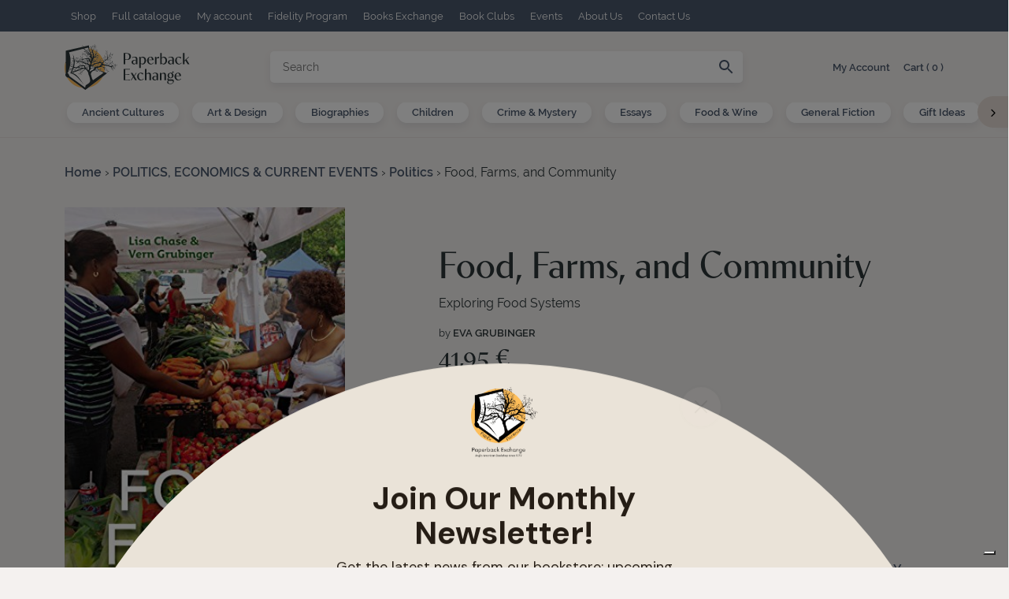

--- FILE ---
content_type: text/html; charset=UTF-8
request_url: https://www.papex.it/product/food-farms-and-community-exploring-food-systems/?add-to-cart=28228
body_size: 35990
content:
<!DOCTYPE html>
<html lang="en_US">
  <head>
    <title>Food, Farms, and Community | Paperback</title>
		<meta name="viewport" content="width=device-width, initial-scale=1.0">
		<meta charset="utf8" />
    <!-- Google Tag Manager -->
<script>(function(w,d,s,l,i){w[l]=w[l]||[];w[l].push({'gtm.start':
new Date().getTime(),event:'gtm.js'});var f=d.getElementsByTagName(s)[0],
j=d.createElement(s),dl=l!='dataLayer'?'&l='+l:'';j.async=true;j.src=
'https://www.googletagmanager.com/gtm.js?id='+i+dl;f.parentNode.insertBefore(j,f);
})(window,document,'script','dataLayer','GTM-ML7CXXWT');</script>
<!-- End Google Tag Manager -->		<meta name='robots' content='max-image-preview:large' />
<link rel='dns-prefetch' href='//player.vimeo.com' />
<link rel='dns-prefetch' href='//use.fontawesome.com' />
<script type="text/javascript">
/* <![CDATA[ */
window._wpemojiSettings = {"baseUrl":"https:\/\/s.w.org\/images\/core\/emoji\/15.0.3\/72x72\/","ext":".png","svgUrl":"https:\/\/s.w.org\/images\/core\/emoji\/15.0.3\/svg\/","svgExt":".svg","source":{"concatemoji":"https:\/\/www.papex.it\/wp-includes\/js\/wp-emoji-release.min.js?ver=6.6.1"}};
/*! This file is auto-generated */
!function(i,n){var o,s,e;function c(e){try{var t={supportTests:e,timestamp:(new Date).valueOf()};sessionStorage.setItem(o,JSON.stringify(t))}catch(e){}}function p(e,t,n){e.clearRect(0,0,e.canvas.width,e.canvas.height),e.fillText(t,0,0);var t=new Uint32Array(e.getImageData(0,0,e.canvas.width,e.canvas.height).data),r=(e.clearRect(0,0,e.canvas.width,e.canvas.height),e.fillText(n,0,0),new Uint32Array(e.getImageData(0,0,e.canvas.width,e.canvas.height).data));return t.every(function(e,t){return e===r[t]})}function u(e,t,n){switch(t){case"flag":return n(e,"\ud83c\udff3\ufe0f\u200d\u26a7\ufe0f","\ud83c\udff3\ufe0f\u200b\u26a7\ufe0f")?!1:!n(e,"\ud83c\uddfa\ud83c\uddf3","\ud83c\uddfa\u200b\ud83c\uddf3")&&!n(e,"\ud83c\udff4\udb40\udc67\udb40\udc62\udb40\udc65\udb40\udc6e\udb40\udc67\udb40\udc7f","\ud83c\udff4\u200b\udb40\udc67\u200b\udb40\udc62\u200b\udb40\udc65\u200b\udb40\udc6e\u200b\udb40\udc67\u200b\udb40\udc7f");case"emoji":return!n(e,"\ud83d\udc26\u200d\u2b1b","\ud83d\udc26\u200b\u2b1b")}return!1}function f(e,t,n){var r="undefined"!=typeof WorkerGlobalScope&&self instanceof WorkerGlobalScope?new OffscreenCanvas(300,150):i.createElement("canvas"),a=r.getContext("2d",{willReadFrequently:!0}),o=(a.textBaseline="top",a.font="600 32px Arial",{});return e.forEach(function(e){o[e]=t(a,e,n)}),o}function t(e){var t=i.createElement("script");t.src=e,t.defer=!0,i.head.appendChild(t)}"undefined"!=typeof Promise&&(o="wpEmojiSettingsSupports",s=["flag","emoji"],n.supports={everything:!0,everythingExceptFlag:!0},e=new Promise(function(e){i.addEventListener("DOMContentLoaded",e,{once:!0})}),new Promise(function(t){var n=function(){try{var e=JSON.parse(sessionStorage.getItem(o));if("object"==typeof e&&"number"==typeof e.timestamp&&(new Date).valueOf()<e.timestamp+604800&&"object"==typeof e.supportTests)return e.supportTests}catch(e){}return null}();if(!n){if("undefined"!=typeof Worker&&"undefined"!=typeof OffscreenCanvas&&"undefined"!=typeof URL&&URL.createObjectURL&&"undefined"!=typeof Blob)try{var e="postMessage("+f.toString()+"("+[JSON.stringify(s),u.toString(),p.toString()].join(",")+"));",r=new Blob([e],{type:"text/javascript"}),a=new Worker(URL.createObjectURL(r),{name:"wpTestEmojiSupports"});return void(a.onmessage=function(e){c(n=e.data),a.terminate(),t(n)})}catch(e){}c(n=f(s,u,p))}t(n)}).then(function(e){for(var t in e)n.supports[t]=e[t],n.supports.everything=n.supports.everything&&n.supports[t],"flag"!==t&&(n.supports.everythingExceptFlag=n.supports.everythingExceptFlag&&n.supports[t]);n.supports.everythingExceptFlag=n.supports.everythingExceptFlag&&!n.supports.flag,n.DOMReady=!1,n.readyCallback=function(){n.DOMReady=!0}}).then(function(){return e}).then(function(){var e;n.supports.everything||(n.readyCallback(),(e=n.source||{}).concatemoji?t(e.concatemoji):e.wpemoji&&e.twemoji&&(t(e.twemoji),t(e.wpemoji)))}))}((window,document),window._wpemojiSettings);
/* ]]> */
</script>
<link rel='stylesheet' id='wdp_cart-summary-css' href='https://www.papex.it/wp-content/plugins/advanced-dynamic-pricing-for-woocommerce/BaseVersion/assets/css/cart-summary.css?ver=4.9.6' type='text/css' media='all' />
<link rel='stylesheet' id='wc-points-and-rewards-blocks-integration-css' href='https://www.papex.it/wp-content/plugins/woocommerce-points-and-rewards/build/style-index.css?ver=1.7.47' type='text/css' media='all' />
<link rel='stylesheet' id='wc-stripe-blocks-checkout-style-css' href='https://www.papex.it/wp-content/plugins/woocommerce-gateway-stripe/build/upe_blocks.css?ver=c9c06486cb6f53b47df4b76df519ba12' type='text/css' media='all' />
<style id='wp-emoji-styles-inline-css' type='text/css'>

	img.wp-smiley, img.emoji {
		display: inline !important;
		border: none !important;
		box-shadow: none !important;
		height: 1em !important;
		width: 1em !important;
		margin: 0 0.07em !important;
		vertical-align: -0.1em !important;
		background: none !important;
		padding: 0 !important;
	}
</style>
<style id='classic-theme-styles-inline-css' type='text/css'>
/*! This file is auto-generated */
.wp-block-button__link{color:#fff;background-color:#32373c;border-radius:9999px;box-shadow:none;text-decoration:none;padding:calc(.667em + 2px) calc(1.333em + 2px);font-size:1.125em}.wp-block-file__button{background:#32373c;color:#fff;text-decoration:none}
</style>
<link rel='stylesheet' id='contact-form-7-css' href='https://www.papex.it/wp-content/plugins/contact-form-7/includes/css/styles.css?ver=5.9.7' type='text/css' media='all' />
<link rel='stylesheet' id='style-css' href='https://www.papex.it/wp-content/plugins/woo-sidebar-category-accordion/css/wcsca.css?ver=6.6.1' type='text/css' media='all' />
<link rel='stylesheet' id='fontawesome-css' href='https://use.fontawesome.com/releases/v5.6.3/css/all.css?ver=4.6.1' type='text/css' media='all' />
<link rel='stylesheet' id='woocommerce-layout-css' href='https://www.papex.it/wp-content/plugins/woocommerce/assets/css/woocommerce-layout.css?ver=9.1.2' type='text/css' media='all' />
<link rel='stylesheet' id='woocommerce-smallscreen-css' href='https://www.papex.it/wp-content/plugins/woocommerce/assets/css/woocommerce-smallscreen.css?ver=9.1.2' type='text/css' media='only screen and (max-width: 768px)' />
<link rel='stylesheet' id='woocommerce-general-css' href='https://www.papex.it/wp-content/plugins/woocommerce/assets/css/woocommerce.css?ver=9.1.2' type='text/css' media='all' />
<style id='woocommerce-inline-inline-css' type='text/css'>
.woocommerce form .form-row .required { visibility: visible; }
</style>
<link rel='stylesheet' id='aws-pro-style-css' href='https://www.papex.it/wp-content/plugins/advanced-woo-search-pro/assets/css/common.min.css?ver=pro3.09' type='text/css' media='all' />
<link rel='stylesheet' id='fancybox-css' href='https://www.papex.it/wp-content/themes/paperback/css/fancybox.min.css?ver=1733140633' type='text/css' media='all' />
<link rel='stylesheet' id='master-css' href='https://www.papex.it/wp-content/themes/paperback/css/master.min.css?ver=1733140633' type='text/css' media='all' />
<link rel='stylesheet' id='icons-am-kit-css' href='https://www.papex.it/wp-content/themes/paperback/css/icons-am-kit.min.css?ver=1733140633' type='text/css' media='all' />
<link rel='stylesheet' id='swiper-css-css' href='https://www.papex.it/wp-content/themes/paperback/css/swiper-bundle.min.css?ver=1733140633' type='text/css' media='all' />
<link rel='stylesheet' id='swiper-bundle-css-css' href='https://www.papex.it/wp-content/themes/paperback/inc/components/home-intro/intro-media-box-slider/assets/swiper-bundle.min.css?ver=6.6.1' type='text/css' media='all' />
<link rel='stylesheet' id='wdp_pricing-table-css' href='https://www.papex.it/wp-content/plugins/advanced-dynamic-pricing-for-woocommerce/BaseVersion/assets/css/pricing-table.css?ver=4.9.6' type='text/css' media='all' />
<link rel='stylesheet' id='wdp_deals-table-css' href='https://www.papex.it/wp-content/plugins/advanced-dynamic-pricing-for-woocommerce/BaseVersion/assets/css/deals-table.css?ver=4.9.6' type='text/css' media='all' />
<script type="text/javascript" src="https://www.papex.it/wp-includes/js/jquery/jquery.min.js?ver=3.7.1" id="jquery-core-js"></script>
<script type="text/javascript" src="https://www.papex.it/wp-includes/js/jquery/jquery-migrate.min.js?ver=3.4.1" id="jquery-migrate-js"></script>
<script type="text/javascript" src="https://www.papex.it/wp-content/plugins/woocommerce/assets/js/jquery-blockui/jquery.blockUI.min.js?ver=2.7.0-wc.9.1.2" id="jquery-blockui-js" defer="defer" data-wp-strategy="defer"></script>
<script type="text/javascript" id="wc-add-to-cart-js-extra">
/* <![CDATA[ */
var wc_add_to_cart_params = {"ajax_url":"\/wp-admin\/admin-ajax.php","wc_ajax_url":"\/?wc-ajax=%%endpoint%%","i18n_view_cart":"View cart","cart_url":"https:\/\/www.papex.it\/cart\/","is_cart":"","cart_redirect_after_add":"no"};
/* ]]> */
</script>
<script type="text/javascript" src="https://www.papex.it/wp-content/plugins/woocommerce/assets/js/frontend/add-to-cart.min.js?ver=9.1.2" id="wc-add-to-cart-js" defer="defer" data-wp-strategy="defer"></script>
<script type="text/javascript" id="wc-single-product-js-extra">
/* <![CDATA[ */
var wc_single_product_params = {"i18n_required_rating_text":"Please select a rating","review_rating_required":"yes","flexslider":{"rtl":false,"animation":"slide","smoothHeight":true,"directionNav":false,"controlNav":"thumbnails","slideshow":false,"animationSpeed":500,"animationLoop":false,"allowOneSlide":false},"zoom_enabled":"","zoom_options":[],"photoswipe_enabled":"","photoswipe_options":{"shareEl":false,"closeOnScroll":false,"history":false,"hideAnimationDuration":0,"showAnimationDuration":0},"flexslider_enabled":""};
/* ]]> */
</script>
<script type="text/javascript" src="https://www.papex.it/wp-content/plugins/woocommerce/assets/js/frontend/single-product.min.js?ver=9.1.2" id="wc-single-product-js" defer="defer" data-wp-strategy="defer"></script>
<script type="text/javascript" src="https://www.papex.it/wp-content/plugins/woocommerce/assets/js/js-cookie/js.cookie.min.js?ver=2.1.4-wc.9.1.2" id="js-cookie-js" defer="defer" data-wp-strategy="defer"></script>
<script type="text/javascript" id="woocommerce-js-extra">
/* <![CDATA[ */
var woocommerce_params = {"ajax_url":"\/wp-admin\/admin-ajax.php","wc_ajax_url":"\/?wc-ajax=%%endpoint%%"};
/* ]]> */
</script>
<script type="text/javascript" src="https://www.papex.it/wp-content/plugins/woocommerce/assets/js/frontend/woocommerce.min.js?ver=9.1.2" id="woocommerce-js" defer="defer" data-wp-strategy="defer"></script>
<script type="text/javascript" src="https://www.papex.it/wp-content/plugins/woocommerce-min-max-quantities/assets/js/frontend/validate.min.js?ver=5.0.1" id="wc-mmq-frontend-js" defer="defer" data-wp-strategy="defer"></script>
<script type="text/javascript" id="ajax-load-js-extra">
/* <![CDATA[ */
var am_ajax_load_var = {"ajaxurl":"https:\/\/www.papex.it\/wp-admin\/admin-ajax.php"};
/* ]]> */
</script>
<script type="text/javascript" src="https://www.papex.it/wp-content/themes/paperback/js/ajax-load.min.js?ver=1733140633" id="ajax-load-js"></script>
<link rel="https://api.w.org/" href="https://www.papex.it/wp-json/" /><link rel="alternate" title="JSON" type="application/json" href="https://www.papex.it/wp-json/wp/v2/product/32756" /><link rel="EditURI" type="application/rsd+xml" title="RSD" href="https://www.papex.it/xmlrpc.php?rsd" />
<meta name="generator" content="WordPress 6.6.1" />
<meta name="generator" content="WooCommerce 9.1.2" />
<link rel="canonical" href="https://www.papex.it/product/food-farms-and-community-exploring-food-systems/" />
<link rel='shortlink' href='https://www.papex.it/?p=32756' />
<link rel="alternate" title="oEmbed (JSON)" type="application/json+oembed" href="https://www.papex.it/wp-json/oembed/1.0/embed?url=https%3A%2F%2Fwww.papex.it%2Fproduct%2Ffood-farms-and-community-exploring-food-systems%2F" />
<link rel="alternate" title="oEmbed (XML)" type="text/xml+oembed" href="https://www.papex.it/wp-json/oembed/1.0/embed?url=https%3A%2F%2Fwww.papex.it%2Fproduct%2Ffood-farms-and-community-exploring-food-systems%2F&#038;format=xml" />
    <script>
        var wcscaOpenIcon = 'fas fa-chevron-up';
        var wcscaClosedIcon = 'fas fa-chevron-down';
    </script>
    <style>
        .wcsca-icon { font-size: 1em; }
            .widget_product_categories ul li { 
        padding-top: .5em !important;
        padding-bottom: .5em !important;
    }
        </style>
	<noscript><style>.woocommerce-product-gallery{ opacity: 1 !important; }</style></noscript>
	        <style type="text/css">
            .wdp_bulk_table_content .wdp_pricing_table_caption { color: #6d6d6d ! important} .wdp_bulk_table_content table thead td { color: #6d6d6d ! important} .wdp_bulk_table_content table thead td { background-color: #efefef ! important} .wdp_bulk_table_content table thead td { higlight_background_color-color: #efefef ! important} .wdp_bulk_table_content table thead td { higlight_text_color: #6d6d6d ! important} .wdp_bulk_table_content table tbody td { color: #6d6d6d ! important} .wdp_bulk_table_content table tbody td { background-color: #ffffff ! important} .wdp_bulk_table_content .wdp_pricing_table_footer { color: #6d6d6d ! important}        </style>
        <style id='wp-fonts-local' type='text/css'>
@font-face{font-family:Inter;font-style:normal;font-weight:300 900;font-display:fallback;src:url('https://www.papex.it/wp-content/plugins/woocommerce/assets/fonts/Inter-VariableFont_slnt,wght.woff2') format('woff2');font-stretch:normal;}
@font-face{font-family:Cardo;font-style:normal;font-weight:400;font-display:fallback;src:url('https://www.papex.it/wp-content/plugins/woocommerce/assets/fonts/cardo_normal_400.woff2') format('woff2');}
</style>
<link rel="icon" href="https://www.papex.it/wp-content/uploads/2024/01/cropped-CONTACT-US-2-32x32.png" sizes="32x32" />
<link rel="icon" href="https://www.papex.it/wp-content/uploads/2024/01/cropped-CONTACT-US-2-192x192.png" sizes="192x192" />
<link rel="apple-touch-icon" href="https://www.papex.it/wp-content/uploads/2024/01/cropped-CONTACT-US-2-180x180.png" />
<meta name="msapplication-TileImage" content="https://www.papex.it/wp-content/uploads/2024/01/cropped-CONTACT-US-2-270x270.png" />
	</head>

  <body class="product-template-default single single-product postid-32756 production theme-paperback woocommerce woocommerce-page woocommerce-no-js">
    <!-- Google Tag Manager (noscript) -->
<noscript><iframe src="https://www.googletagmanager.com/ns.html?id=GTM-ML7CXXWT"
height="0" width="0" style="display:none;visibility:hidden"></iframe></noscript>
<!-- End Google Tag Manager (noscript) -->    
    <div id="am-main">       
      <header class="am-header header--ecommerce-search">

    <div class="pre-header d-none d-md-block">
        <div class="container-xl h-100">
            <div class="h-100 align-items-center d-flex justify-content-between">
                <div class="preheader-nav flex-grow-1">
		            <ul id="menu-menu-2" class="menu"><li id="menu-item-299" class="menu-item menu-item-type-post_type menu-item-object-page current_page_parent menu-item-299"><a href="https://www.papex.it/shop/">Shop</a></li>
<li id="menu-item-39059" class="menu-item menu-item-type-post_type menu-item-object-page menu-item-39059"><a href="https://www.papex.it/full-catalogue/">Full catalogue</a></li>
<li id="menu-item-27862" class="menu-item menu-item-type-post_type menu-item-object-page menu-item-27862"><a href="https://www.papex.it/my-account/">My account</a></li>
<li id="menu-item-39882" class="menu-item menu-item-type-post_type menu-item-object-page menu-item-39882"><a href="https://www.papex.it/fidelity-card/">Fidelity Program</a></li>
<li id="menu-item-27872" class="menu-item menu-item-type-post_type menu-item-object-page menu-item-27872"><a href="https://www.papex.it/used-books/">Books Exchange</a></li>
<li id="menu-item-27877" class="menu-item menu-item-type-post_type menu-item-object-page menu-item-27877"><a href="https://www.papex.it/book-clubs/">Book Clubs</a></li>
<li id="menu-item-43170" class="menu-item menu-item-type-post_type menu-item-object-page menu-item-43170"><a href="https://www.papex.it/events/">Events</a></li>
<li id="menu-item-27885" class="menu-item menu-item-type-post_type menu-item-object-page menu-item-27885"><a href="https://www.papex.it/about-us/">About Us</a></li>
<li id="menu-item-39151" class="menu-item menu-item-type-post_type menu-item-object-page menu-item-39151"><a href="https://www.papex.it/39145-2/">Contact Us</a></li>
</ul>                </div>
                <div class="preheader-lang flex-grow-1">
		                                </div>
            </div>
        </div>
    </div>

    <div class="main-header">
        <div class="container-lg h-100">
            <div class="h-100 align-items-center d-flex justify-content-between">
                <div class="header-brand me-auto">
                    <a href="https://www.papex.it/" title="Paperback homepage">
                        <img src="https://www.papex.it/wp-content/themes/paperback/inc/components/header/header-ecommerce-search/assets/img/logo.svg" alt="Paperback logo">
                    </a>
                </div>
                <div class="header-search flex-fill d-none d-md-block">
                    <div class="header-search__inner">
                        <div class="aws-container" data-id="1" data-url="/?wc-ajax=aws_action" data-siteurl="https://www.papex.it" data-lang="" data-show-loader="true" data-show-more="true" data-ajax-search="true" data-show-page="true" data-show-clear="true" data-mobile-screen="false" data-buttons-order="2" data-target-blank="false" data-use-analytics="false" data-min-chars="1" data-filters="" data-init-filter="1" data-timeout="300" data-notfound="Nothing found" data-more="View all results" data-is-mobile="false" data-page-id="32756" data-tax="" data-sku="SKU: " data-item-added="Item added" data-sale-badge="Sale!" ><form class="aws-search-form" action="https://www.papex.it/" method="get" role="search" ><div class="aws-wrapper"><label class="aws-search-label" for="696d601c4e08b">Search</label><input  type="search" name="s" id="696d601c4e08b" value="" class="aws-search-field" placeholder="Search" autocomplete="off" /><input type="hidden" name="post_type" value="product"><input type="hidden" name="type_aws" value="true"><input type="hidden" name="aws_id" value="1"><input type="hidden" name="aws_filter" class="awsFilterHidden" value="1"><div class="aws-search-clear"><span>×</span></div><div class="aws-loader"></div></div><div class="aws-search-btn aws-form-btn"><span class="aws-search-btn_icon"><svg focusable="false" xmlns="http://www.w3.org/2000/svg" viewBox="0 0 24 24" width="24px"><path d="M15.5 14h-.79l-.28-.27C15.41 12.59 16 11.11 16 9.5 16 5.91 13.09 3 9.5 3S3 5.91 3 9.5 5.91 16 9.5 16c1.61 0 3.09-.59 4.23-1.57l.27.28v.79l5 4.99L20.49 19l-4.99-5zm-6 0C7.01 14 5 11.99 5 9.5S7.01 5 9.5 5 14 7.01 14 9.5 11.99 14 9.5 14z"></path></svg></span></div></form></div>                    </div>
                </div>
                <div class="header-account-cart">
                                        <ul>
                        <li class="d-none d-md-inline-block">
                            <a href="https://www.papex.it/my-account/">
                                My Account                            </a>
                        </li>
                        <li>
                            <a href="https://www.papex.it/cart/">
                                Cart                                  ( <span id="am-cart-count" class="am-ajax-load-comp" data-ajaxcomp="cart-count">-</span> )
                            </a>
                        </li>
                    </ul>
                                    </div>
                <button id="mobile-menu-trigger" class="hamburger hamburger--collapse d-block d-md-none" type="button" aria-label="open menu">
                      <span class="hamburger-box">
                        <span class="hamburger-inner"></span>
                      </span>
                </button>
            </div>
        </div>
    </div>

    <div class="sub-header">
        <button class="sub-header-nav-prev"> <i class="ico-chevron-left"></i> </button>
            <div class="sub-header-nav flex-grow-1 d-none d-md-block horizontal-scroll-menu">
                <ul id="menu-menu-shop" class="menu"><li id="menu-item-27864" class="menu-item menu-item-type-post_type menu-item-object-page menu-item-27864"><a href="https://www.papex.it/all-books-2/">Ancient Cultures</a></li>
<li id="menu-item-31442" class="menu-item menu-item-type-post_type menu-item-object-page menu-item-31442"><a href="https://www.papex.it/art-design/">Art &#038; Design</a></li>
<li id="menu-item-31813" class="menu-item menu-item-type-post_type menu-item-object-page menu-item-31813"><a href="https://www.papex.it/biographies/">Biographies</a></li>
<li id="menu-item-31817" class="menu-item menu-item-type-post_type menu-item-object-page menu-item-31817"><a href="https://www.papex.it/children/">Children</a></li>
<li id="menu-item-31832" class="menu-item menu-item-type-post_type menu-item-object-page menu-item-31832"><a href="https://www.papex.it/crime-mystery/">Crime &#038; Mystery</a></li>
<li id="menu-item-31838" class="menu-item menu-item-type-post_type menu-item-object-page menu-item-31838"><a href="https://www.papex.it/essays/">Essays</a></li>
<li id="menu-item-31843" class="menu-item menu-item-type-post_type menu-item-object-page menu-item-31843"><a href="https://www.papex.it/food-wine/">Food &#038; Wine</a></li>
<li id="menu-item-31851" class="menu-item menu-item-type-post_type menu-item-object-page menu-item-31851"><a href="https://www.papex.it/general-fiction/">General Fiction</a></li>
<li id="menu-item-31855" class="menu-item menu-item-type-post_type menu-item-object-page menu-item-31855"><a href="https://www.papex.it/gift-ideas/">Gift Ideas</a></li>
<li id="menu-item-31859" class="menu-item menu-item-type-post_type menu-item-object-page menu-item-31859"><a href="https://www.papex.it/graphic-novels-manga/">Graphic Novels &#038; Manga</a></li>
<li id="menu-item-31874" class="menu-item menu-item-type-post_type menu-item-object-page menu-item-31874"><a href="https://www.papex.it/history/">History</a></li>
<li id="menu-item-31878" class="menu-item menu-item-type-post_type menu-item-object-page menu-item-31878"><a href="https://www.papex.it/italian-authors/">Italian Authors</a></li>
<li id="menu-item-31882" class="menu-item menu-item-type-post_type menu-item-object-page menu-item-31882"><a href="https://www.papex.it/italian-interest/">Italian Interest</a></li>
<li id="menu-item-31886" class="menu-item menu-item-type-post_type menu-item-object-page menu-item-31886"><a href="https://www.papex.it/literature/">Literature</a></li>
<li id="menu-item-31891" class="menu-item menu-item-type-post_type menu-item-object-page menu-item-31891"><a href="https://www.papex.it/philosophy/">Philosophy</a></li>
<li id="menu-item-31896" class="menu-item menu-item-type-post_type menu-item-object-page menu-item-31896"><a href="https://www.papex.it/plays/">Plays</a></li>
<li id="menu-item-31901" class="menu-item menu-item-type-post_type menu-item-object-page menu-item-31901"><a href="https://www.papex.it/poetry/">Poetry</a></li>
<li id="menu-item-31906" class="menu-item menu-item-type-post_type menu-item-object-page menu-item-31906"><a href="https://www.papex.it/politics-economics-current-events/">Politics, Economics &#038; Current Events</a></li>
<li id="menu-item-31911" class="menu-item menu-item-type-post_type menu-item-object-page menu-item-31911"><a href="https://www.papex.it/psychology-self-help/">Psychology &#038; Self-Help</a></li>
<li id="menu-item-31916" class="menu-item menu-item-type-post_type menu-item-object-page menu-item-31916"><a href="https://www.papex.it/religion-spirituality/">Religion &#038; Spirituality</a></li>
<li id="menu-item-31921" class="menu-item menu-item-type-post_type menu-item-object-page menu-item-31921"><a href="https://www.papex.it/science-technology/">Science &#038; Technology</a></li>
<li id="menu-item-32230" class="menu-item menu-item-type-post_type menu-item-object-page menu-item-32230"><a href="https://www.papex.it/science-fiction-fantasy/">Science Fiction &#038; Fantasy</a></li>
<li id="menu-item-32229" class="menu-item menu-item-type-post_type menu-item-object-page menu-item-32229"><a href="https://www.papex.it/sociology/">Sociology</a></li>
<li id="menu-item-32228" class="menu-item menu-item-type-post_type menu-item-object-page menu-item-32228"><a href="https://www.papex.it/sociology-2/">Travel &#038; Guide Books</a></li>
<li id="menu-item-32227" class="menu-item menu-item-type-post_type menu-item-object-page menu-item-32227"><a href="https://www.papex.it/travel-guide-books/">Used Books</a></li>
<li id="menu-item-32226" class="menu-item menu-item-type-post_type menu-item-object-page menu-item-32226"><a href="https://www.papex.it/young-adult-books/">Young Adult Books</a></li>
<li id="menu-item-32225" class="menu-item menu-item-type-post_type menu-item-object-page menu-item-32225"><a href="https://www.papex.it/young-readers-books/">Young Readers Books</a></li>
</ul>            </div>
        <button class="sub-header-nav-next">  <i class="ico-chevron-right"></i> </button>
    </div>

</header>


<nav id="am-mobile-menu">
    <ul>
                    <li class="Divider">shop</li>
            <li class="menu-item menu-item-type-post_type menu-item-object-page menu-item-27864"><a href="https://www.papex.it/all-books-2/">Ancient Cultures</a></li>
<li class="menu-item menu-item-type-post_type menu-item-object-page menu-item-31442"><a href="https://www.papex.it/art-design/">Art &#038; Design</a></li>
<li class="menu-item menu-item-type-post_type menu-item-object-page menu-item-31813"><a href="https://www.papex.it/biographies/">Biographies</a></li>
<li class="menu-item menu-item-type-post_type menu-item-object-page menu-item-31817"><a href="https://www.papex.it/children/">Children</a></li>
<li class="menu-item menu-item-type-post_type menu-item-object-page menu-item-31832"><a href="https://www.papex.it/crime-mystery/">Crime &#038; Mystery</a></li>
<li class="menu-item menu-item-type-post_type menu-item-object-page menu-item-31838"><a href="https://www.papex.it/essays/">Essays</a></li>
<li class="menu-item menu-item-type-post_type menu-item-object-page menu-item-31843"><a href="https://www.papex.it/food-wine/">Food &#038; Wine</a></li>
<li class="menu-item menu-item-type-post_type menu-item-object-page menu-item-31851"><a href="https://www.papex.it/general-fiction/">General Fiction</a></li>
<li class="menu-item menu-item-type-post_type menu-item-object-page menu-item-31855"><a href="https://www.papex.it/gift-ideas/">Gift Ideas</a></li>
<li class="menu-item menu-item-type-post_type menu-item-object-page menu-item-31859"><a href="https://www.papex.it/graphic-novels-manga/">Graphic Novels &#038; Manga</a></li>
<li class="menu-item menu-item-type-post_type menu-item-object-page menu-item-31874"><a href="https://www.papex.it/history/">History</a></li>
<li class="menu-item menu-item-type-post_type menu-item-object-page menu-item-31878"><a href="https://www.papex.it/italian-authors/">Italian Authors</a></li>
<li class="menu-item menu-item-type-post_type menu-item-object-page menu-item-31882"><a href="https://www.papex.it/italian-interest/">Italian Interest</a></li>
<li class="menu-item menu-item-type-post_type menu-item-object-page menu-item-31886"><a href="https://www.papex.it/literature/">Literature</a></li>
<li class="menu-item menu-item-type-post_type menu-item-object-page menu-item-31891"><a href="https://www.papex.it/philosophy/">Philosophy</a></li>
<li class="menu-item menu-item-type-post_type menu-item-object-page menu-item-31896"><a href="https://www.papex.it/plays/">Plays</a></li>
<li class="menu-item menu-item-type-post_type menu-item-object-page menu-item-31901"><a href="https://www.papex.it/poetry/">Poetry</a></li>
<li class="menu-item menu-item-type-post_type menu-item-object-page menu-item-31906"><a href="https://www.papex.it/politics-economics-current-events/">Politics, Economics &#038; Current Events</a></li>
<li class="menu-item menu-item-type-post_type menu-item-object-page menu-item-31911"><a href="https://www.papex.it/psychology-self-help/">Psychology &#038; Self-Help</a></li>
<li class="menu-item menu-item-type-post_type menu-item-object-page menu-item-31916"><a href="https://www.papex.it/religion-spirituality/">Religion &#038; Spirituality</a></li>
<li class="menu-item menu-item-type-post_type menu-item-object-page menu-item-31921"><a href="https://www.papex.it/science-technology/">Science &#038; Technology</a></li>
<li class="menu-item menu-item-type-post_type menu-item-object-page menu-item-32230"><a href="https://www.papex.it/science-fiction-fantasy/">Science Fiction &#038; Fantasy</a></li>
<li class="menu-item menu-item-type-post_type menu-item-object-page menu-item-32229"><a href="https://www.papex.it/sociology/">Sociology</a></li>
<li class="menu-item menu-item-type-post_type menu-item-object-page menu-item-32228"><a href="https://www.papex.it/sociology-2/">Travel &#038; Guide Books</a></li>
<li class="menu-item menu-item-type-post_type menu-item-object-page menu-item-32227"><a href="https://www.papex.it/travel-guide-books/">Used Books</a></li>
<li class="menu-item menu-item-type-post_type menu-item-object-page menu-item-32226"><a href="https://www.papex.it/young-adult-books/">Young Adult Books</a></li>
<li class="menu-item menu-item-type-post_type menu-item-object-page menu-item-32225"><a href="https://www.papex.it/young-readers-books/">Young Readers Books</a></li>
        	                <li class="Divider">Paperback Exchange</li>
		    <li class="menu-item menu-item-type-post_type menu-item-object-page current_page_parent menu-item-299"><a href="https://www.papex.it/shop/">Shop</a></li>
<li class="menu-item menu-item-type-post_type menu-item-object-page menu-item-39059"><a href="https://www.papex.it/full-catalogue/">Full catalogue</a></li>
<li class="menu-item menu-item-type-post_type menu-item-object-page menu-item-27862"><a href="https://www.papex.it/my-account/">My account</a></li>
<li class="menu-item menu-item-type-post_type menu-item-object-page menu-item-39882"><a href="https://www.papex.it/fidelity-card/">Fidelity Program</a></li>
<li class="menu-item menu-item-type-post_type menu-item-object-page menu-item-27872"><a href="https://www.papex.it/used-books/">Books Exchange</a></li>
<li class="menu-item menu-item-type-post_type menu-item-object-page menu-item-27877"><a href="https://www.papex.it/book-clubs/">Book Clubs</a></li>
<li class="menu-item menu-item-type-post_type menu-item-object-page menu-item-43170"><a href="https://www.papex.it/events/">Events</a></li>
<li class="menu-item menu-item-type-post_type menu-item-object-page menu-item-27885"><a href="https://www.papex.it/about-us/">About Us</a></li>
<li class="menu-item menu-item-type-post_type menu-item-object-page menu-item-39151"><a href="https://www.papex.it/39145-2/">Contact Us</a></li>
	        </ul>
</nav>


  <section class="shop-single-product__main">

		 <div id="main-container"><div id="primary" class="content-area"><main id="main" class="site-main" role="main"><nav class="woocommerce-breadcrumb" itemprop="breadcrumb"><div class="container-xl"><a href="https://www.papex.it">Home</a> &rsaquo; <a href="https://www.papex.it/product-category/politics-economics-current-events/">POLITICS, ECONOMICS &amp; CURRENT EVENTS</a> &rsaquo; <a href="https://www.papex.it/product-category/politics-economics-current-events/politics/">Politics</a> &rsaquo; Food, Farms, and Community</div></nav>
   
					
			<div class="woocommerce-notices-wrapper"></div><div id="product-32756" class="product type-product post-32756 status-publish first instock product_cat-politics product_cat-politics-economics-current-events product_cat-sociology has-post-thumbnail shipping-taxable purchasable product-type-simple">
  <div class="container-xl">
    <div class="row align-items-center">
      <div class="col-12 col-md-4">
        <div class="shop-single-product__main__image">
          <div class="woocommerce-product-gallery woocommerce-product-gallery--with-images woocommerce-product-gallery--columns-4 images" data-columns="4" style="opacity: 0; transition: opacity .25s ease-in-out;">
    <figure class="woocommerce-product-gallery__wrapper">
        <div class="shop-single-product__main__image__slider swiper">
            <div class="swiper-wrapper">
                <div class="swiper-slide"><div data-thumb="https://www.papex.it/wp-content/uploads/2024/02/9781611684216.jpg" data-thumb-alt="" class="woocommerce-product-gallery__image"><a href="https://www.papex.it/wp-content/uploads/2024/02/9781611684216.jpg"><img width="324" height="500" src="https://www.papex.it/wp-content/uploads/2024/02/9781611684216.jpg" class="wp-post-image" alt="" title="9781611684216.jpg" data-caption="" data-src="https://www.papex.it/wp-content/uploads/2024/02/9781611684216.jpg" data-large_image="https://www.papex.it/wp-content/uploads/2024/02/9781611684216.jpg" data-large_image_width="324" data-large_image_height="500" decoding="async" fetchpriority="high" srcset="https://www.papex.it/wp-content/uploads/2024/02/9781611684216.jpg 324w, https://www.papex.it/wp-content/uploads/2024/02/9781611684216-194x300.jpg 194w, https://www.papex.it/wp-content/uploads/2024/02/9781611684216-227x350.jpg 227w" sizes="(max-width: 324px) 100vw, 324px" /></a></div></div>            </div>
            <div class="shop-single-product__main__image__pagination swiper-pagination"></div>
        </div>
    </figure>
</div>
        </div>
      </div>
      <div class="col-12 col-md-8 col-lg-7 offset-lg-1">
        <div class="shop-single-product__main__summary summary entry-summary">
          
          <h1 class="product_title entry-title mb-2">Food, Farms, and Community</h1>		<span class="subtitle">Exploring Food Systems</span>

    <div class="author-container pt-3">
      by <span class="author">Eva Grubinger</span>
    </div>


<p class="price"><span class="woocommerce-Price-amount amount"><bdi>41,95&nbsp;<span class="woocommerce-Price-currencySymbol">&euro;</span></bdi></span></p>
<p class="stock in-stock"><div class="am-stock in-stock">Available</div></p>

	
	<form class="cart" action="https://www.papex.it/product/food-farms-and-community-exploring-food-systems/" method="post" enctype='multipart/form-data'>
		<span class="wc-points-rewards-product-message">Purchase this product now and earn <strong>4</strong> Points!</span><br />
		


<div class="quantity ">
	
    <div class="quantity-wrapper ">
      <input class="quantity__minus" type="button" value="—">
      <label class="screen-reader-text" for="quantity_696d601c5d9ad">Food, Farms, and Community quantity</label>
        <input
            type="number"
                        id="quantity_696d601c5d9ad"
            class="input-text qty text"
            name="quantity"
            value="1"
            title="Qty"
            size="4"
            min="1"
            max="2"
                            step="1"
                placeholder=""
                inputmode="numeric"
                autocomplete="off"
                    />
      <input class="quantity__plus" type="button" value="+">
    </div>

  </div>

		<button type="submit" name="add-to-cart" value="32756" class="single_add_to_cart_button btn btn-e-commerce">Add to cart</button>

			</form>

	<span class="wdp_bulk_table_content" data-available-ids="[32756]"> </span>
<div class="product_meta">

	
	<span class="posted_in">Categories: <a href="https://www.papex.it/product-category/politics-economics-current-events/politics/" rel="tag">Politics</a>, <a href="https://www.papex.it/product-category/politics-economics-current-events/" rel="tag">POLITICS, ECONOMICS &amp; CURRENT EVENTS</a>, <a href="https://www.papex.it/product-category/sociology/" rel="tag">SOCIOLOGY</a></span>
	
	
        <p class="sku_wrapper">ISBN: <span class="sku">9781611684216</span></p>

	    
	
</div>
        </div>
      </div>
    </div>
  </div>
  
  
	<section class="shop-single-product__main__tabs pad position-relative">
    <div class="am-bg-settings-block end-0 top-0">
      <img src="https://www.papex.it/wp-content/themes/paperback/assets/illustrations/olive-bg.png" height="auto" width="180">
    </div>
	 <div class="container-xl">
			<div class="woocommerce-tabs wc-tabs-wrapper">
				<div class="row">

					<div class="col-md-4">
						<ul class="tabs wc-tabs" role="tablist">
															<li class="am_detail_tab" id="tab-title-am_detail" role="tab" aria-controls="tab-am_detail">
									<a href="#tab-am_detail">
										<h3>Details</h3>
									</a>
								</li>
															<li class="additional_information_tab" id="tab-title-additional_information" role="tab" aria-controls="tab-additional_information">
									<a href="#tab-additional_information">
										<h3>Additional information</h3>
									</a>
								</li>
													</ul>
					</div>
					<div class="col-md-8">
															<div class="woocommerce-Tabs-panel woocommerce-Tabs-panel--am_detail panel entry-content wc-tab" id="tab-am_detail" role="tabpanel" aria-labelledby="tab-title-am_detail">
									<div class="details"><span class="detail-key">Format</span> <div class="separator-dashed"></div> <span>Paperback / softback</span></div><div class="details"><span class="detail-key">Pages</span> <div class="separator-dashed"></div> <span>304</span></div><div class="details"><span class="detail-key">Publication date</span> <div class="separator-dashed"></div> <span>02/12/2014</span></div><div class="details"><span class="detail-key">Publisher</span> <div class="separator-dashed"></div> <span>University Press of New England</span></div>								</div>
															<div class="woocommerce-Tabs-panel woocommerce-Tabs-panel--additional_information panel entry-content wc-tab" id="tab-additional_information" role="tabpanel" aria-labelledby="tab-title-additional_information">
									
	<h2>Additional information</h2>

<table class="woocommerce-product-attributes shop_attributes">
			<tr class="woocommerce-product-attributes-item woocommerce-product-attributes-item--weight">
			<th class="woocommerce-product-attributes-item__label">Weight</th>
			<td class="woocommerce-product-attributes-item__value">500 g</td>
		</tr>
	</table>
								</div>
													</div>
					</div>
					<div class="row">
						<div class="col">
														</div>
					</div>
			</div>
		</div>
	</section>


  <section id="am-related-products" class="related products py-5 my-5 position-relative">
    <div class="am-bg-settings-block start-0 top-0">
      <img src="https://www.papex.it/wp-content/themes/paperback/assets/illustrations/bird.png" height="auto" width="180">
    </div>
    <div class="container-xl">
      <div class="featured-product-section">
                  <div class="row">
            <div class="copy-content col-12 col-lg-8 mb-3">
              <h2>Related products</h2>
            </div>
            
                          <div class="navigation col-12 col-lg-4 align-self-end d-none d-md-block">
                <div class="d-flex gap-3 justify-content-end">
                  <button class="am-featured-products__prev btn btn-secondary"><i class="ico-arrow-left me-2"></i>prev</button>
                  <button class="am-featured-products__next btn btn-secondary">next<i class="ico-arrow-right ms-2"></i></button>
                </div>
              </div>
                        
          </div>
        
                
        <ul class="products columns-4">
        <div class="swiper featured-product-section__swiper">
          <div class="swiper-wrapper mt-3">
                          <div class="swiper-slide h-100">
                

<div class="card-woo-pc h-100 product type-product post-28353 status-publish first instock product_cat-current-events product_cat-politics-economics-current-events product_cat-science-technology product_cat-society-culture product_cat-sociology has-post-thumbnail shipping-taxable purchasable product-type-simple" role="card">
  <div class="clip-top"></div>
  <div class="card-body h-100">
    <div class="image">
      <a href="https://www.papex.it/product/remember-me/">
        <img width="319" height="500" src="https://www.papex.it/wp-content/uploads/2024/01/9781509545049.jpg" class="attachment-woocommerce_thumbnail size-woocommerce_thumbnail" alt="" decoding="async" srcset="https://www.papex.it/wp-content/uploads/2024/01/9781509545049.jpg 319w, https://www.papex.it/wp-content/uploads/2024/01/9781509545049-191x300.jpg 191w, https://www.papex.it/wp-content/uploads/2024/01/9781509545049-223x350.jpg 223w" sizes="(max-width: 319px) 100vw, 319px" />      </a>
          </div>
    <div class="content">
      <div class="title">
        <a href="https://www.papex.it/product/remember-me/">
          <h4 class="woocommerce-loop-product__title">Remember Me</h2>        </a>
      </div>
      <div class="author">Davide (University of Turin) Sisto</div>
      <div class="price">
        
	<span class="price"><span class="woocommerce-Price-amount amount"><bdi>24,95&nbsp;<span class="woocommerce-Price-currencySymbol">&euro;</span></bdi></span></span>
      </div>
    </div>
    
    <div>
      <a class="btn btn-e-commerce only-icon cta-product-cart" href="?add-to-cart=28353"></a>
    </div>
  </div>
</div>              </div>
                          <div class="swiper-slide h-100">
                

<div class="card-woo-pc h-100 product type-product post-28560 status-publish instock product_cat-business-economics product_cat-politics-economics-current-events product_cat-used-books has-post-thumbnail shipping-taxable purchasable product-type-simple" role="card">
  <div class="clip-top"></div>
  <div class="card-body h-100">
    <div class="image">
      <a href="https://www.papex.it/product/essentials-of-marketing-6th-ed/">
        <img width="368" height="500" src="https://www.papex.it/wp-content/uploads/2024/01/9781292098449.jpg" class="attachment-woocommerce_thumbnail size-woocommerce_thumbnail" alt="" decoding="async" srcset="https://www.papex.it/wp-content/uploads/2024/01/9781292098449.jpg 368w, https://www.papex.it/wp-content/uploads/2024/01/9781292098449-221x300.jpg 221w, https://www.papex.it/wp-content/uploads/2024/01/9781292098449-230x313.jpg 230w" sizes="(max-width: 368px) 100vw, 368px" />      </a>
          </div>
    <div class="content">
      <div class="title">
        <a href="https://www.papex.it/product/essentials-of-marketing-6th-ed/">
          <h4 class="woocommerce-loop-product__title">Essentials of Marketing</h2>        </a>
      </div>
      <div class="author">Jim Blythe, Jane Martin</div>
      <div class="price">
        
	<span class="price"><span class="woocommerce-Price-amount amount"><bdi>30,00&nbsp;<span class="woocommerce-Price-currencySymbol">&euro;</span></bdi></span></span>
<p class="pb-product-badge">Used</p>      </div>
    </div>
    
    <div>
      <a class="btn btn-e-commerce only-icon cta-product-cart" href="?add-to-cart=28560"></a>
    </div>
  </div>
</div>              </div>
                          <div class="swiper-slide h-100">
                

<div class="card-woo-pc h-100 product type-product post-28094 status-publish instock product_cat-business-economics product_cat-politics-economics-current-events product_cat-society-culture product_cat-sociology product_cat-used-books has-post-thumbnail shipping-taxable purchasable product-type-simple" role="card">
  <div class="clip-top"></div>
  <div class="card-body h-100">
    <div class="image">
      <a href="https://www.papex.it/product/threads/">
        <img width="333" height="500" src="https://www.papex.it/wp-content/uploads/2024/01/9780226113722.jpg" class="attachment-woocommerce_thumbnail size-woocommerce_thumbnail" alt="" decoding="async" loading="lazy" srcset="https://www.papex.it/wp-content/uploads/2024/01/9780226113722.jpg 333w, https://www.papex.it/wp-content/uploads/2024/01/9780226113722-200x300.jpg 200w, https://www.papex.it/wp-content/uploads/2024/01/9780226113722-230x345.jpg 230w" sizes="(max-width: 333px) 100vw, 333px" />      </a>
          </div>
    <div class="content">
      <div class="title">
        <a href="https://www.papex.it/product/threads/">
          <h4 class="woocommerce-loop-product__title">Threads</h2>        </a>
      </div>
      <div class="author">Jane L. Collins</div>
      <div class="price">
        
	<span class="price"><span class="woocommerce-Price-amount amount"><bdi>16,00&nbsp;<span class="woocommerce-Price-currencySymbol">&euro;</span></bdi></span></span>
<p class="pb-product-badge">Used</p>      </div>
    </div>
    
    <div>
      <a class="btn btn-e-commerce only-icon cta-product-cart" href="?add-to-cart=28094"></a>
    </div>
  </div>
</div>              </div>
                          <div class="swiper-slide h-100">
                

<div class="card-woo-pc h-100 product type-product post-28250 status-publish last instock product_cat-business-economics product_cat-politics-economics-current-events product_cat-used-books has-post-thumbnail shipping-taxable purchasable product-type-simple" role="card">
  <div class="clip-top"></div>
  <div class="card-body h-100">
    <div class="image">
      <a href="https://www.papex.it/product/5-chairs-5-choices/">
        <img width="324" height="500" src="https://www.papex.it/wp-content/uploads/2024/01/9781539309826.jpg" class="attachment-woocommerce_thumbnail size-woocommerce_thumbnail" alt="" decoding="async" loading="lazy" srcset="https://www.papex.it/wp-content/uploads/2024/01/9781539309826.jpg 324w, https://www.papex.it/wp-content/uploads/2024/01/9781539309826-194x300.jpg 194w, https://www.papex.it/wp-content/uploads/2024/01/9781539309826-227x350.jpg 227w" sizes="(max-width: 324px) 100vw, 324px" />      </a>
          </div>
    <div class="content">
      <div class="title">
        <a href="https://www.papex.it/product/5-chairs-5-choices/">
          <h4 class="woocommerce-loop-product__title">5 Chairs 5 Choices</h2>        </a>
      </div>
      <div class="author">Louise Evans</div>
      <div class="price">
        
	<span class="price"><span class="woocommerce-Price-amount amount"><bdi>5,00&nbsp;<span class="woocommerce-Price-currencySymbol">&euro;</span></bdi></span></span>
<p class="pb-product-badge">Used</p>      </div>
    </div>
    
    <div>
      <a class="btn btn-e-commerce only-icon cta-product-cart" href="?add-to-cart=28250"></a>
    </div>
  </div>
</div>              </div>
                      </div>
        </div>
        </ul>
      </div>
    </div>
  </section>
</div>

		
				

		    </main></div></div>
		 
  </section>

<section id="calc-container" class="container-xl"></section>

<footer class="am-footer">
  <div class="container-xl">
    <hr>
    <div class="footer-4col">

      <div class="row gx-xl-5">

        <div class="col-md-6 col-lg-4">
          <aside id="footer__info" class="widget">
            <img src="https://www.papex.it/wp-content/themes/paperback/assets/images/logo-paperback-footer.svg">
            <h4 class="widget-title">
                          </h4>
            <p class="widget-text">
              MONDAY - SATURDAY, 10am - 7pm <br />
SUNDAY: Closed<br />
customerservice@papex.it<br />
+39 055 293460<br />
Via delle Oche 4/R - 50122 Firenze            </p>
          </aside>
        </div>

        <div class="col-md-6 col-lg-4 footer__item widget_nav_menu_container"><aside id="nav_menu-6" class="widget widget_nav_menu"><h6 class="widget-title">Menu</h6><div class="menu-menu-2-container"><ul id="menu-menu-4" class="menu"><li class="menu-item menu-item-type-post_type menu-item-object-page current_page_parent menu-item-299"><a href="https://www.papex.it/shop/">Shop</a></li>
<li class="menu-item menu-item-type-post_type menu-item-object-page menu-item-39059"><a href="https://www.papex.it/full-catalogue/">Full catalogue</a></li>
<li class="menu-item menu-item-type-post_type menu-item-object-page menu-item-27862"><a href="https://www.papex.it/my-account/">My account</a></li>
<li class="menu-item menu-item-type-post_type menu-item-object-page menu-item-39882"><a href="https://www.papex.it/fidelity-card/">Fidelity Program</a></li>
<li class="menu-item menu-item-type-post_type menu-item-object-page menu-item-27872"><a href="https://www.papex.it/used-books/">Books Exchange</a></li>
<li class="menu-item menu-item-type-post_type menu-item-object-page menu-item-27877"><a href="https://www.papex.it/book-clubs/">Book Clubs</a></li>
<li class="menu-item menu-item-type-post_type menu-item-object-page menu-item-43170"><a href="https://www.papex.it/events/">Events</a></li>
<li class="menu-item menu-item-type-post_type menu-item-object-page menu-item-27885"><a href="https://www.papex.it/about-us/">About Us</a></li>
<li class="menu-item menu-item-type-post_type menu-item-object-page menu-item-39151"><a href="https://www.papex.it/39145-2/">Contact Us</a></li>
</ul></div></aside></div><div class="col-md-6 col-lg-4 footer__item widget_nav_menu_container"><aside id="nav_menu-7" class="widget widget_nav_menu"><h6 class="widget-title">Legal</h6><div class="menu-legal-container"><ul id="menu-legal" class="menu"><li id="menu-item-39885" class="menu-item menu-item-type-custom menu-item-object-custom menu-item-39885"><a target="_blank" rel="noopener" href="https://www.iubenda.com/privacy-policy/21831276">Privacy Policy</a></li>
<li id="menu-item-39884" class="menu-item menu-item-type-custom menu-item-object-custom menu-item-39884"><a target="_blank" rel="noopener" href="https://www.iubenda.com/privacy-policy/21831276/cookie-policy">Cookie Policy</a></li>
<li id="menu-item-32069" class="menu-item menu-item-type-post_type menu-item-object-page menu-item-32069"><a target="_blank" rel="noopener" href="https://www.papex.it/refund_returns/">Refund and Returns Policy</a></li>
<li id="menu-item-39173" class="menu-item menu-item-type-custom menu-item-object-custom menu-item-39173"><a target="_blank" rel="noopener" href="https://www.iubenda.com/termini-e-condizioni/21831276">Terms and condition</a></li>
</ul></div></aside></div><div class="col-md-6 col-lg-4 footer__item widget_media_image_container"><aside id="media_image-16" class="widget widget_media_image"><a href="https://www.kayak.co.uk/Florence.25345.guide"><img width="300" height="238" src="https://www.papex.it/wp-content/uploads/2024/10/LIGHT_LARGE_FIND_US_KAYAK-300x238.png" class="image wp-image-54556  attachment-medium size-medium" alt="" style="max-width: 100%; height: auto;" decoding="async" loading="lazy" srcset="https://www.papex.it/wp-content/uploads/2024/10/LIGHT_LARGE_FIND_US_KAYAK-300x238.png 300w, https://www.papex.it/wp-content/uploads/2024/10/LIGHT_LARGE_FIND_US_KAYAK-500x397.png 500w, https://www.papex.it/wp-content/uploads/2024/10/LIGHT_LARGE_FIND_US_KAYAK-230x183.png 230w, https://www.papex.it/wp-content/uploads/2024/10/LIGHT_LARGE_FIND_US_KAYAK-600x477.png 600w, https://www.papex.it/wp-content/uploads/2024/10/LIGHT_LARGE_FIND_US_KAYAK-400x318.png 400w, https://www.papex.it/wp-content/uploads/2024/10/LIGHT_LARGE_FIND_US_KAYAK.png 756w" sizes="(max-width: 300px) 100vw, 300px" /></a></aside></div>      </div>


    </div>
    <hr>
    <div class="mb-3">
      Made by <a href="https://alias2k.com/" target="_blank">Alias2k</a>
    </div>
  </div>
</footer>

</div> 
<div id="advc-book-modal" class="modal advc-book-modal" tabindex="-1">
    <div class="modal-dialog modal-dialog-centered modal-lg">
        <div class="modal-content">
            <div class="modal-header">
                <h5 class="modal-title">Book request<br><span class="h4"></span></h5>
                <button type="button" class="btn-close" data-bs-dismiss="modal" aria-label="Close"></button>
            </div>
            <div class="modal-body">

                <div class="advc-book-modal__message">
                    <h3>Thank You!</h3>
<p>Order request successfully submitted.</p>
<p>You will shortly receive confirmation by our email contact customerservice@papex.it</p>
                </div>

                <div class="modal-body__form">
                    <p>Order Request</p>
<p>Free Local Pick Up</p>
<p>Shipping (Italy): € 6.50 (free shipping for orders above € 50.00)</p>
<p>Shipping (EU): € 18.00 (free shipping for orders above € 100.00)</p>
                    
<div class="wpcf7 no-js" id="wpcf7-f38200-o1" lang="en-US" dir="ltr">
<div class="screen-reader-response"><p role="status" aria-live="polite" aria-atomic="true"></p> <ul></ul></div>
<form action="/product/food-farms-and-community-exploring-food-systems/?add-to-cart=28228#wpcf7-f38200-o1" method="post" class="wpcf7-form init" aria-label="Contact form" novalidate="novalidate" data-status="init">
<div style="display: none;">
<input type="hidden" name="_wpcf7" value="38200" />
<input type="hidden" name="_wpcf7_version" value="5.9.7" />
<input type="hidden" name="_wpcf7_locale" value="en_US" />
<input type="hidden" name="_wpcf7_unit_tag" value="wpcf7-f38200-o1" />
<input type="hidden" name="_wpcf7_container_post" value="0" />
<input type="hidden" name="_wpcf7_posted_data_hash" value="" />
<input type="hidden" name="_wpcf7_recaptcha_response" value="" />
</div>
<p><label> Your name<br />
<span class="wpcf7-form-control-wrap" data-name="your-name"><input size="40" maxlength="400" class="wpcf7-form-control wpcf7-text wpcf7-validates-as-required" autocomplete="name" aria-required="true" aria-invalid="false" value="" type="text" name="your-name" /></span> </label>
</p>
<p><label> Your surname<br />
<span class="wpcf7-form-control-wrap" data-name="your-surname"><input size="40" maxlength="400" class="wpcf7-form-control wpcf7-text wpcf7-validates-as-required" autocomplete="surname" aria-required="true" aria-invalid="false" value="" type="text" name="your-surname" /></span> </label>
</p>
<p><label> Your email<br />
<span class="wpcf7-form-control-wrap" data-name="your-email"><input size="40" maxlength="400" class="wpcf7-form-control wpcf7-email wpcf7-validates-as-required wpcf7-text wpcf7-validates-as-email" autocomplete="email" aria-required="true" aria-invalid="false" value="" type="email" name="your-email" /></span> </label>
</p>
<p><label> Quantity<br />
<span class="wpcf7-form-control-wrap" data-name="quantity"><input class="wpcf7-form-control wpcf7-number wpcf7-validates-as-required wpcf7-validates-as-number" aria-required="true" aria-invalid="false" value="1" type="number" name="quantity" /></span> </label>
</p>
<p><label> Notes (optional - Please specify here your full delivery address and phone number if you'd like to request a shipping - Please write here your personal coupon if you have one)<br />
<span class="wpcf7-form-control-wrap" data-name="your-message"><textarea cols="40" rows="10" maxlength="2000" class="wpcf7-form-control wpcf7-textarea" aria-invalid="false" name="your-message"></textarea></span> </label>
</p>
<input class="wpcf7-form-control wpcf7-hidden" id="avcd-book-title" value="" type="hidden" name="book-title" />
<input class="wpcf7-form-control wpcf7-hidden" id="avcd-book-isbn" value="" type="hidden" name="book-isbn" />
<p><input class="wpcf7-form-control wpcf7-submit has-spinner btn btn-primary" type="submit" value="Send request" />
</p><div class="wpcf7-response-output" aria-hidden="true"></div>
</form>
</div>
                </div>
            </div>
        </div>
    </div>
</div>

<script id="mcjs">!function(c,h,i,m,p){m=c.createElement(h),p=c.getElementsByTagName(h)[0],m.async=1,m.src=i,p.parentNode.insertBefore(m,p)}(document,"script","https://chimpstatic.com/mcjs-connected/js/users/500738b85e336dc9aab453e18/5dc23c9b32e5882ed39b2aa6b.js");</script><script type="application/ld+json">{"@context":"https:\/\/schema.org\/","@graph":[{"@context":"https:\/\/schema.org\/","@type":"BreadcrumbList","itemListElement":[{"@type":"ListItem","position":1,"item":{"name":"Home","@id":"https:\/\/www.papex.it"}},{"@type":"ListItem","position":2,"item":{"name":"POLITICS, ECONOMICS &amp;amp; CURRENT EVENTS","@id":"https:\/\/www.papex.it\/product-category\/politics-economics-current-events\/"}},{"@type":"ListItem","position":3,"item":{"name":"Politics","@id":"https:\/\/www.papex.it\/product-category\/politics-economics-current-events\/politics\/"}},{"@type":"ListItem","position":4,"item":{"name":"Food, Farms, and Community","@id":"https:\/\/www.papex.it\/product\/food-farms-and-community-exploring-food-systems\/"}}]},{"@context":"https:\/\/schema.org\/","@type":"Product","@id":"https:\/\/www.papex.it\/product\/food-farms-and-community-exploring-food-systems\/#product","name":"Food, Farms, and Community","url":"https:\/\/www.papex.it\/product\/food-farms-and-community-exploring-food-systems\/","description":"","image":"https:\/\/www.papex.it\/wp-content\/uploads\/2024\/02\/9781611684216.jpg","sku":"9781611684216","offers":[{"@type":"Offer","price":"41.95","priceValidUntil":"2027-12-31","priceSpecification":{"price":"41.95","priceCurrency":"EUR","valueAddedTaxIncluded":"false"},"priceCurrency":"EUR","availability":"http:\/\/schema.org\/InStock","url":"https:\/\/www.papex.it\/product\/food-farms-and-community-exploring-food-systems\/","seller":{"@type":"Organization","name":"Paperback","url":"https:\/\/www.papex.it"}}]}]}</script>	<script type='text/javascript'>
		(function () {
			var c = document.body.className;
			c = c.replace(/woocommerce-no-js/, 'woocommerce-js');
			document.body.className = c;
		})();
	</script>
	<link rel='stylesheet' id='wc-blocks-style-css' href='https://www.papex.it/wp-content/plugins/woocommerce/assets/client/blocks/wc-blocks.css?ver=wc-9.1.2' type='text/css' media='all' />
<link rel='stylesheet' id='wc-stripe-upe-classic-css' href='https://www.papex.it/wp-content/plugins/woocommerce-gateway-stripe/build/upe_classic.css?ver=8.5.2' type='text/css' media='all' />
<link rel='stylesheet' id='stripelink_styles-css' href='https://www.papex.it/wp-content/plugins/woocommerce-gateway-stripe/assets/css/stripe-link.css?ver=8.5.2' type='text/css' media='all' />
<script type="text/javascript" src="https://www.papex.it/wp-includes/js/dist/hooks.min.js?ver=2810c76e705dd1a53b18" id="wp-hooks-js"></script>
<script type="text/javascript" src="https://www.papex.it/wp-includes/js/dist/i18n.min.js?ver=5e580eb46a90c2b997e6" id="wp-i18n-js"></script>
<script type="text/javascript" id="wp-i18n-js-after">
/* <![CDATA[ */
wp.i18n.setLocaleData( { 'text direction\u0004ltr': [ 'ltr' ] } );
/* ]]> */
</script>
<script type="text/javascript" src="https://www.papex.it/wp-content/plugins/contact-form-7/includes/swv/js/index.js?ver=5.9.7" id="swv-js"></script>
<script type="text/javascript" id="contact-form-7-js-extra">
/* <![CDATA[ */
var wpcf7 = {"api":{"root":"https:\/\/www.papex.it\/wp-json\/","namespace":"contact-form-7\/v1"}};
/* ]]> */
</script>
<script type="text/javascript" src="https://www.papex.it/wp-content/plugins/contact-form-7/includes/js/index.js?ver=5.9.7" id="contact-form-7-js"></script>
<script type="text/javascript" src="https://www.papex.it/wp-content/plugins/woo-sidebar-category-accordion//js/wcsca.js?ver=6.6.1" id="script-js"></script>
<script type="text/javascript" src="https://www.papex.it/wp-content/plugins/woocommerce/assets/js/sourcebuster/sourcebuster.min.js?ver=9.1.2" id="sourcebuster-js-js"></script>
<script type="text/javascript" id="wc-order-attribution-js-extra">
/* <![CDATA[ */
var wc_order_attribution = {"params":{"lifetime":1.0e-5,"session":30,"base64":false,"ajaxurl":"https:\/\/www.papex.it\/wp-admin\/admin-ajax.php","prefix":"wc_order_attribution_","allowTracking":true},"fields":{"source_type":"current.typ","referrer":"current_add.rf","utm_campaign":"current.cmp","utm_source":"current.src","utm_medium":"current.mdm","utm_content":"current.cnt","utm_id":"current.id","utm_term":"current.trm","utm_source_platform":"current.plt","utm_creative_format":"current.fmt","utm_marketing_tactic":"current.tct","session_entry":"current_add.ep","session_start_time":"current_add.fd","session_pages":"session.pgs","session_count":"udata.vst","user_agent":"udata.uag"}};
/* ]]> */
</script>
<script type="text/javascript" src="https://www.papex.it/wp-content/plugins/woocommerce/assets/js/frontend/order-attribution.min.js?ver=9.1.2" id="wc-order-attribution-js"></script>
<script type="text/javascript" src="https://www.papex.it/wp-content/plugins/advanced-woo-search-pro/assets/js/common.min.js?ver=pro3.09" id="aws-pro-script-js"></script>
<script type="text/javascript" id="mailchimp-woocommerce-js-extra">
/* <![CDATA[ */
var mailchimp_public_data = {"site_url":"https:\/\/www.papex.it","ajax_url":"https:\/\/www.papex.it\/wp-admin\/admin-ajax.php","disable_carts":"","subscribers_only":"1","language":"en","allowed_to_set_cookies":"1"};
/* ]]> */
</script>
<script type="text/javascript" src="https://www.papex.it/wp-content/plugins/mailchimp-for-woocommerce/public/js/mailchimp-woocommerce-public.min.js?ver=4.2.1.07" id="mailchimp-woocommerce-js"></script>
<script type="text/javascript" src="https://www.papex.it/wp-content/themes/paperback/js/fancybox.min.js?ver=1733140633" id="fancybox-js"></script>
<script type="text/javascript" src="https://www.papex.it/wp-content/themes/paperback/js/ecommerce.min.js?ver=1733140633" id="ecommerce-js"></script>
<script type="text/javascript" src="https://www.papex.it/wp-content/themes/paperback/js/swiper-bundle.min.js?ver=1733140633" id="swiper-bundle-js"></script>
<script type="text/javascript" src="https://www.papex.it/wp-content/themes/paperback/js/single-product.min.js?ver=1733140633" id="single-product-js"></script>
<script type="text/javascript" src="https://www.papex.it/wp-content/themes/paperback/js/woocommerce/qty-input.min.js?ver=1733140633" id="qty-input-js"></script>
<script type="text/javascript" src="https://www.papex.it/wp-content/themes/paperback/js/bootstrap-5.3.0/bootstrap.min.js?ver=1733140633" id="bootstrap-js"></script>
<script type="text/javascript" src="https://player.vimeo.com/api/player.js?ver=6.6.1" id="vimeo-js"></script>
<script type="text/javascript" src="https://www.papex.it/wp-content/themes/paperback/js/functions.min.js?ver=1752078444" id="functions-js"></script>
<script type="text/javascript" src="https://www.papex.it/wp-content/themes/paperback/js/script.min.js?ver=1733140633" id="main_script-js"></script>
<script type="text/javascript" src="https://www.papex.it/wp-content/themes/paperback/inc/components/home-intro/intro-media-box-slider/assets/swiper-bundle.min.js?ver=1733140633" id="swiper-bundle-js-js"></script>
<script type="text/javascript" src="https://www.papex.it/wp-content/themes/paperback/inc/components/home-intro/intro-media-box-slider/assets/script.min.js?ver=6.6.1" id="intro_media_box_slider-js"></script>
<script type="text/javascript" src="https://www.papex.it/wp-content/themes/paperback/inc/components/header/header-ecommerce-search/assets/mmenu.min.js?ver=6.6.1" id="mmenu-js"></script>
<script type="text/javascript" src="https://www.papex.it/wp-content/themes/paperback/inc/components/header/header-ecommerce-search/assets/header.min.js?ver=6.6.1" id="header-js"></script>
<script type="text/javascript" src="https://www.google.com/recaptcha/api.js?render=6Lc_tl8pAAAAANo9NG0elUnMImoprFt9nm7fVYpl&amp;ver=3.0" id="google-recaptcha-js"></script>
<script type="text/javascript" src="https://www.papex.it/wp-includes/js/dist/vendor/wp-polyfill.min.js?ver=3.15.0" id="wp-polyfill-js"></script>
<script type="text/javascript" id="wpcf7-recaptcha-js-extra">
/* <![CDATA[ */
var wpcf7_recaptcha = {"sitekey":"6Lc_tl8pAAAAANo9NG0elUnMImoprFt9nm7fVYpl","actions":{"homepage":"homepage","contactform":"contactform"}};
/* ]]> */
</script>
<script type="text/javascript" src="https://www.papex.it/wp-content/plugins/contact-form-7/modules/recaptcha/index.js?ver=5.9.7" id="wpcf7-recaptcha-js"></script>
<script type="text/javascript" id="wdp_deals-js-extra">
/* <![CDATA[ */
var script_data = {"ajaxurl":"https:\/\/www.papex.it\/wp-admin\/admin-ajax.php","js_init_trigger":""};
/* ]]> */
</script>
<script type="text/javascript" src="https://www.papex.it/wp-content/plugins/advanced-dynamic-pricing-for-woocommerce/BaseVersion/assets/js/frontend.js?ver=4.9.6" id="wdp_deals-js"></script>
<script type="text/javascript" src="https://js.stripe.com/v3/?ver=3.0" id="stripe-js"></script>
<script type="text/javascript" id="wc-country-select-js-extra">
/* <![CDATA[ */
var wc_country_select_params = {"countries":"{\"AF\":[],\"AL\":{\"AL-01\":\"Berat\",\"AL-09\":\"Dib\\u00ebr\",\"AL-02\":\"Durr\\u00ebs\",\"AL-03\":\"Elbasan\",\"AL-04\":\"Fier\",\"AL-05\":\"Gjirokast\\u00ebr\",\"AL-06\":\"Kor\\u00e7\\u00eb\",\"AL-07\":\"Kuk\\u00ebs\",\"AL-08\":\"Lezh\\u00eb\",\"AL-10\":\"Shkod\\u00ebr\",\"AL-11\":\"Tirana\",\"AL-12\":\"Vlor\\u00eb\"},\"AO\":{\"BGO\":\"Bengo\",\"BLU\":\"Benguela\",\"BIE\":\"Bi\\u00e9\",\"CAB\":\"Cabinda\",\"CNN\":\"Cunene\",\"HUA\":\"Huambo\",\"HUI\":\"Hu\\u00edla\",\"CCU\":\"Kuando Kubango\",\"CNO\":\"Kwanza-Norte\",\"CUS\":\"Kwanza-Sul\",\"LUA\":\"Luanda\",\"LNO\":\"Lunda-Norte\",\"LSU\":\"Lunda-Sul\",\"MAL\":\"Malanje\",\"MOX\":\"Moxico\",\"NAM\":\"Namibe\",\"UIG\":\"U\\u00edge\",\"ZAI\":\"Zaire\"},\"AR\":{\"C\":\"Ciudad Aut\\u00f3noma de Buenos Aires\",\"B\":\"Buenos Aires\",\"K\":\"Catamarca\",\"H\":\"Chaco\",\"U\":\"Chubut\",\"X\":\"C\\u00f3rdoba\",\"W\":\"Corrientes\",\"E\":\"Entre R\\u00edos\",\"P\":\"Formosa\",\"Y\":\"Jujuy\",\"L\":\"La Pampa\",\"F\":\"La Rioja\",\"M\":\"Mendoza\",\"N\":\"Misiones\",\"Q\":\"Neuqu\\u00e9n\",\"R\":\"R\\u00edo Negro\",\"A\":\"Salta\",\"J\":\"San Juan\",\"D\":\"San Luis\",\"Z\":\"Santa Cruz\",\"S\":\"Santa Fe\",\"G\":\"Santiago del Estero\",\"V\":\"Tierra del Fuego\",\"T\":\"Tucum\\u00e1n\"},\"AT\":[],\"AU\":{\"ACT\":\"Australian Capital Territory\",\"NSW\":\"New South Wales\",\"NT\":\"Northern Territory\",\"QLD\":\"Queensland\",\"SA\":\"South Australia\",\"TAS\":\"Tasmania\",\"VIC\":\"Victoria\",\"WA\":\"Western Australia\"},\"AX\":[],\"BD\":{\"BD-05\":\"Bagerhat\",\"BD-01\":\"Bandarban\",\"BD-02\":\"Barguna\",\"BD-06\":\"Barishal\",\"BD-07\":\"Bhola\",\"BD-03\":\"Bogura\",\"BD-04\":\"Brahmanbaria\",\"BD-09\":\"Chandpur\",\"BD-10\":\"Chattogram\",\"BD-12\":\"Chuadanga\",\"BD-11\":\"Cox's Bazar\",\"BD-08\":\"Cumilla\",\"BD-13\":\"Dhaka\",\"BD-14\":\"Dinajpur\",\"BD-15\":\"Faridpur \",\"BD-16\":\"Feni\",\"BD-19\":\"Gaibandha\",\"BD-18\":\"Gazipur\",\"BD-17\":\"Gopalganj\",\"BD-20\":\"Habiganj\",\"BD-21\":\"Jamalpur\",\"BD-22\":\"Jashore\",\"BD-25\":\"Jhalokati\",\"BD-23\":\"Jhenaidah\",\"BD-24\":\"Joypurhat\",\"BD-29\":\"Khagrachhari\",\"BD-27\":\"Khulna\",\"BD-26\":\"Kishoreganj\",\"BD-28\":\"Kurigram\",\"BD-30\":\"Kushtia\",\"BD-31\":\"Lakshmipur\",\"BD-32\":\"Lalmonirhat\",\"BD-36\":\"Madaripur\",\"BD-37\":\"Magura\",\"BD-33\":\"Manikganj \",\"BD-39\":\"Meherpur\",\"BD-38\":\"Moulvibazar\",\"BD-35\":\"Munshiganj\",\"BD-34\":\"Mymensingh\",\"BD-48\":\"Naogaon\",\"BD-43\":\"Narail\",\"BD-40\":\"Narayanganj\",\"BD-42\":\"Narsingdi\",\"BD-44\":\"Natore\",\"BD-45\":\"Nawabganj\",\"BD-41\":\"Netrakona\",\"BD-46\":\"Nilphamari\",\"BD-47\":\"Noakhali\",\"BD-49\":\"Pabna\",\"BD-52\":\"Panchagarh\",\"BD-51\":\"Patuakhali\",\"BD-50\":\"Pirojpur\",\"BD-53\":\"Rajbari\",\"BD-54\":\"Rajshahi\",\"BD-56\":\"Rangamati\",\"BD-55\":\"Rangpur\",\"BD-58\":\"Satkhira\",\"BD-62\":\"Shariatpur\",\"BD-57\":\"Sherpur\",\"BD-59\":\"Sirajganj\",\"BD-61\":\"Sunamganj\",\"BD-60\":\"Sylhet\",\"BD-63\":\"Tangail\",\"BD-64\":\"Thakurgaon\"},\"BE\":[],\"BG\":{\"BG-01\":\"Blagoevgrad\",\"BG-02\":\"Burgas\",\"BG-08\":\"Dobrich\",\"BG-07\":\"Gabrovo\",\"BG-26\":\"Haskovo\",\"BG-09\":\"Kardzhali\",\"BG-10\":\"Kyustendil\",\"BG-11\":\"Lovech\",\"BG-12\":\"Montana\",\"BG-13\":\"Pazardzhik\",\"BG-14\":\"Pernik\",\"BG-15\":\"Pleven\",\"BG-16\":\"Plovdiv\",\"BG-17\":\"Razgrad\",\"BG-18\":\"Ruse\",\"BG-27\":\"Shumen\",\"BG-19\":\"Silistra\",\"BG-20\":\"Sliven\",\"BG-21\":\"Smolyan\",\"BG-23\":\"Sofia District\",\"BG-22\":\"Sofia\",\"BG-24\":\"Stara Zagora\",\"BG-25\":\"Targovishte\",\"BG-03\":\"Varna\",\"BG-04\":\"Veliko Tarnovo\",\"BG-05\":\"Vidin\",\"BG-06\":\"Vratsa\",\"BG-28\":\"Yambol\"},\"BH\":[],\"BI\":[],\"BJ\":{\"AL\":\"Alibori\",\"AK\":\"Atakora\",\"AQ\":\"Atlantique\",\"BO\":\"Borgou\",\"CO\":\"Collines\",\"KO\":\"Kouffo\",\"DO\":\"Donga\",\"LI\":\"Littoral\",\"MO\":\"Mono\",\"OU\":\"Ou\\u00e9m\\u00e9\",\"PL\":\"Plateau\",\"ZO\":\"Zou\"},\"BO\":{\"BO-B\":\"Beni\",\"BO-H\":\"Chuquisaca\",\"BO-C\":\"Cochabamba\",\"BO-L\":\"La Paz\",\"BO-O\":\"Oruro\",\"BO-N\":\"Pando\",\"BO-P\":\"Potos\\u00ed\",\"BO-S\":\"Santa Cruz\",\"BO-T\":\"Tarija\"},\"BR\":{\"AC\":\"Acre\",\"AL\":\"Alagoas\",\"AP\":\"Amap\\u00e1\",\"AM\":\"Amazonas\",\"BA\":\"Bahia\",\"CE\":\"Cear\\u00e1\",\"DF\":\"Distrito Federal\",\"ES\":\"Esp\\u00edrito Santo\",\"GO\":\"Goi\\u00e1s\",\"MA\":\"Maranh\\u00e3o\",\"MT\":\"Mato Grosso\",\"MS\":\"Mato Grosso do Sul\",\"MG\":\"Minas Gerais\",\"PA\":\"Par\\u00e1\",\"PB\":\"Para\\u00edba\",\"PR\":\"Paran\\u00e1\",\"PE\":\"Pernambuco\",\"PI\":\"Piau\\u00ed\",\"RJ\":\"Rio de Janeiro\",\"RN\":\"Rio Grande do Norte\",\"RS\":\"Rio Grande do Sul\",\"RO\":\"Rond\\u00f4nia\",\"RR\":\"Roraima\",\"SC\":\"Santa Catarina\",\"SP\":\"S\\u00e3o Paulo\",\"SE\":\"Sergipe\",\"TO\":\"Tocantins\"},\"CA\":{\"AB\":\"Alberta\",\"BC\":\"British Columbia\",\"MB\":\"Manitoba\",\"NB\":\"New Brunswick\",\"NL\":\"Newfoundland and Labrador\",\"NT\":\"Northwest Territories\",\"NS\":\"Nova Scotia\",\"NU\":\"Nunavut\",\"ON\":\"Ontario\",\"PE\":\"Prince Edward Island\",\"QC\":\"Quebec\",\"SK\":\"Saskatchewan\",\"YT\":\"Yukon Territory\"},\"CH\":{\"AG\":\"Aargau\",\"AR\":\"Appenzell Ausserrhoden\",\"AI\":\"Appenzell Innerrhoden\",\"BL\":\"Basel-Landschaft\",\"BS\":\"Basel-Stadt\",\"BE\":\"Bern\",\"FR\":\"Fribourg\",\"GE\":\"Geneva\",\"GL\":\"Glarus\",\"GR\":\"Graub\\u00fcnden\",\"JU\":\"Jura\",\"LU\":\"Luzern\",\"NE\":\"Neuch\\u00e2tel\",\"NW\":\"Nidwalden\",\"OW\":\"Obwalden\",\"SH\":\"Schaffhausen\",\"SZ\":\"Schwyz\",\"SO\":\"Solothurn\",\"SG\":\"St. Gallen\",\"TG\":\"Thurgau\",\"TI\":\"Ticino\",\"UR\":\"Uri\",\"VS\":\"Valais\",\"VD\":\"Vaud\",\"ZG\":\"Zug\",\"ZH\":\"Z\\u00fcrich\"},\"CL\":{\"CL-AI\":\"Ais\\u00e9n del General Carlos Iba\\u00f1ez del Campo\",\"CL-AN\":\"Antofagasta\",\"CL-AP\":\"Arica y Parinacota\",\"CL-AR\":\"La Araucan\\u00eda\",\"CL-AT\":\"Atacama\",\"CL-BI\":\"Biob\\u00edo\",\"CL-CO\":\"Coquimbo\",\"CL-LI\":\"Libertador General Bernardo O'Higgins\",\"CL-LL\":\"Los Lagos\",\"CL-LR\":\"Los R\\u00edos\",\"CL-MA\":\"Magallanes\",\"CL-ML\":\"Maule\",\"CL-NB\":\"\\u00d1uble\",\"CL-RM\":\"Regi\\u00f3n Metropolitana de Santiago\",\"CL-TA\":\"Tarapac\\u00e1\",\"CL-VS\":\"Valpara\\u00edso\"},\"CN\":{\"CN1\":\"Yunnan \\\/ \\u4e91\\u5357\",\"CN2\":\"Beijing \\\/ \\u5317\\u4eac\",\"CN3\":\"Tianjin \\\/ \\u5929\\u6d25\",\"CN4\":\"Hebei \\\/ \\u6cb3\\u5317\",\"CN5\":\"Shanxi \\\/ \\u5c71\\u897f\",\"CN6\":\"Inner Mongolia \\\/ \\u5167\\u8499\\u53e4\",\"CN7\":\"Liaoning \\\/ \\u8fbd\\u5b81\",\"CN8\":\"Jilin \\\/ \\u5409\\u6797\",\"CN9\":\"Heilongjiang \\\/ \\u9ed1\\u9f99\\u6c5f\",\"CN10\":\"Shanghai \\\/ \\u4e0a\\u6d77\",\"CN11\":\"Jiangsu \\\/ \\u6c5f\\u82cf\",\"CN12\":\"Zhejiang \\\/ \\u6d59\\u6c5f\",\"CN13\":\"Anhui \\\/ \\u5b89\\u5fbd\",\"CN14\":\"Fujian \\\/ \\u798f\\u5efa\",\"CN15\":\"Jiangxi \\\/ \\u6c5f\\u897f\",\"CN16\":\"Shandong \\\/ \\u5c71\\u4e1c\",\"CN17\":\"Henan \\\/ \\u6cb3\\u5357\",\"CN18\":\"Hubei \\\/ \\u6e56\\u5317\",\"CN19\":\"Hunan \\\/ \\u6e56\\u5357\",\"CN20\":\"Guangdong \\\/ \\u5e7f\\u4e1c\",\"CN21\":\"Guangxi Zhuang \\\/ \\u5e7f\\u897f\\u58ee\\u65cf\",\"CN22\":\"Hainan \\\/ \\u6d77\\u5357\",\"CN23\":\"Chongqing \\\/ \\u91cd\\u5e86\",\"CN24\":\"Sichuan \\\/ \\u56db\\u5ddd\",\"CN25\":\"Guizhou \\\/ \\u8d35\\u5dde\",\"CN26\":\"Shaanxi \\\/ \\u9655\\u897f\",\"CN27\":\"Gansu \\\/ \\u7518\\u8083\",\"CN28\":\"Qinghai \\\/ \\u9752\\u6d77\",\"CN29\":\"Ningxia Hui \\\/ \\u5b81\\u590f\",\"CN30\":\"Macao \\\/ \\u6fb3\\u95e8\",\"CN31\":\"Tibet \\\/ \\u897f\\u85cf\",\"CN32\":\"Xinjiang \\\/ \\u65b0\\u7586\"},\"CO\":{\"CO-AMA\":\"Amazonas\",\"CO-ANT\":\"Antioquia\",\"CO-ARA\":\"Arauca\",\"CO-ATL\":\"Atl\\u00e1ntico\",\"CO-BOL\":\"Bol\\u00edvar\",\"CO-BOY\":\"Boyac\\u00e1\",\"CO-CAL\":\"Caldas\",\"CO-CAQ\":\"Caquet\\u00e1\",\"CO-CAS\":\"Casanare\",\"CO-CAU\":\"Cauca\",\"CO-CES\":\"Cesar\",\"CO-CHO\":\"Choc\\u00f3\",\"CO-COR\":\"C\\u00f3rdoba\",\"CO-CUN\":\"Cundinamarca\",\"CO-DC\":\"Capital District\",\"CO-GUA\":\"Guain\\u00eda\",\"CO-GUV\":\"Guaviare\",\"CO-HUI\":\"Huila\",\"CO-LAG\":\"La Guajira\",\"CO-MAG\":\"Magdalena\",\"CO-MET\":\"Meta\",\"CO-NAR\":\"Nari\\u00f1o\",\"CO-NSA\":\"Norte de Santander\",\"CO-PUT\":\"Putumayo\",\"CO-QUI\":\"Quind\\u00edo\",\"CO-RIS\":\"Risaralda\",\"CO-SAN\":\"Santander\",\"CO-SAP\":\"San Andr\\u00e9s & Providencia\",\"CO-SUC\":\"Sucre\",\"CO-TOL\":\"Tolima\",\"CO-VAC\":\"Valle del Cauca\",\"CO-VAU\":\"Vaup\\u00e9s\",\"CO-VID\":\"Vichada\"},\"CR\":{\"CR-A\":\"Alajuela\",\"CR-C\":\"Cartago\",\"CR-G\":\"Guanacaste\",\"CR-H\":\"Heredia\",\"CR-L\":\"Lim\\u00f3n\",\"CR-P\":\"Puntarenas\",\"CR-SJ\":\"San Jos\\u00e9\"},\"CZ\":[],\"DE\":{\"DE-BW\":\"Baden-W\\u00fcrttemberg\",\"DE-BY\":\"Bavaria\",\"DE-BE\":\"Berlin\",\"DE-BB\":\"Brandenburg\",\"DE-HB\":\"Bremen\",\"DE-HH\":\"Hamburg\",\"DE-HE\":\"Hesse\",\"DE-MV\":\"Mecklenburg-Vorpommern\",\"DE-NI\":\"Lower Saxony\",\"DE-NW\":\"North Rhine-Westphalia\",\"DE-RP\":\"Rhineland-Palatinate\",\"DE-SL\":\"Saarland\",\"DE-SN\":\"Saxony\",\"DE-ST\":\"Saxony-Anhalt\",\"DE-SH\":\"Schleswig-Holstein\",\"DE-TH\":\"Thuringia\"},\"DK\":[],\"DO\":{\"DO-01\":\"Distrito Nacional\",\"DO-02\":\"Azua\",\"DO-03\":\"Baoruco\",\"DO-04\":\"Barahona\",\"DO-33\":\"Cibao Nordeste\",\"DO-34\":\"Cibao Noroeste\",\"DO-35\":\"Cibao Norte\",\"DO-36\":\"Cibao Sur\",\"DO-05\":\"Dajab\\u00f3n\",\"DO-06\":\"Duarte\",\"DO-08\":\"El Seibo\",\"DO-37\":\"El Valle\",\"DO-07\":\"El\\u00edas Pi\\u00f1a\",\"DO-38\":\"Enriquillo\",\"DO-09\":\"Espaillat\",\"DO-30\":\"Hato Mayor\",\"DO-19\":\"Hermanas Mirabal\",\"DO-39\":\"Hig\\u00fcamo\",\"DO-10\":\"Independencia\",\"DO-11\":\"La Altagracia\",\"DO-12\":\"La Romana\",\"DO-13\":\"La Vega\",\"DO-14\":\"Mar\\u00eda Trinidad S\\u00e1nchez\",\"DO-28\":\"Monse\\u00f1or Nouel\",\"DO-15\":\"Monte Cristi\",\"DO-29\":\"Monte Plata\",\"DO-40\":\"Ozama\",\"DO-16\":\"Pedernales\",\"DO-17\":\"Peravia\",\"DO-18\":\"Puerto Plata\",\"DO-20\":\"Saman\\u00e1\",\"DO-21\":\"San Crist\\u00f3bal\",\"DO-31\":\"San Jos\\u00e9 de Ocoa\",\"DO-22\":\"San Juan\",\"DO-23\":\"San Pedro de Macor\\u00eds\",\"DO-24\":\"S\\u00e1nchez Ram\\u00edrez\",\"DO-25\":\"Santiago\",\"DO-26\":\"Santiago Rodr\\u00edguez\",\"DO-32\":\"Santo Domingo\",\"DO-41\":\"Valdesia\",\"DO-27\":\"Valverde\",\"DO-42\":\"Yuma\"},\"DZ\":{\"DZ-01\":\"Adrar\",\"DZ-02\":\"Chlef\",\"DZ-03\":\"Laghouat\",\"DZ-04\":\"Oum El Bouaghi\",\"DZ-05\":\"Batna\",\"DZ-06\":\"B\\u00e9ja\\u00efa\",\"DZ-07\":\"Biskra\",\"DZ-08\":\"B\\u00e9char\",\"DZ-09\":\"Blida\",\"DZ-10\":\"Bouira\",\"DZ-11\":\"Tamanghasset\",\"DZ-12\":\"T\\u00e9bessa\",\"DZ-13\":\"Tlemcen\",\"DZ-14\":\"Tiaret\",\"DZ-15\":\"Tizi Ouzou\",\"DZ-16\":\"Algiers\",\"DZ-17\":\"Djelfa\",\"DZ-18\":\"Jijel\",\"DZ-19\":\"S\\u00e9tif\",\"DZ-20\":\"Sa\\u00efda\",\"DZ-21\":\"Skikda\",\"DZ-22\":\"Sidi Bel Abb\\u00e8s\",\"DZ-23\":\"Annaba\",\"DZ-24\":\"Guelma\",\"DZ-25\":\"Constantine\",\"DZ-26\":\"M\\u00e9d\\u00e9a\",\"DZ-27\":\"Mostaganem\",\"DZ-28\":\"M\\u2019Sila\",\"DZ-29\":\"Mascara\",\"DZ-30\":\"Ouargla\",\"DZ-31\":\"Oran\",\"DZ-32\":\"El Bayadh\",\"DZ-33\":\"Illizi\",\"DZ-34\":\"Bordj Bou Arr\\u00e9ridj\",\"DZ-35\":\"Boumerd\\u00e8s\",\"DZ-36\":\"El Tarf\",\"DZ-37\":\"Tindouf\",\"DZ-38\":\"Tissemsilt\",\"DZ-39\":\"El Oued\",\"DZ-40\":\"Khenchela\",\"DZ-41\":\"Souk Ahras\",\"DZ-42\":\"Tipasa\",\"DZ-43\":\"Mila\",\"DZ-44\":\"A\\u00efn Defla\",\"DZ-45\":\"Naama\",\"DZ-46\":\"A\\u00efn T\\u00e9mouchent\",\"DZ-47\":\"Gharda\\u00efa\",\"DZ-48\":\"Relizane\"},\"EE\":[],\"EC\":{\"EC-A\":\"Azuay\",\"EC-B\":\"Bol\\u00edvar\",\"EC-F\":\"Ca\\u00f1ar\",\"EC-C\":\"Carchi\",\"EC-H\":\"Chimborazo\",\"EC-X\":\"Cotopaxi\",\"EC-O\":\"El Oro\",\"EC-E\":\"Esmeraldas\",\"EC-W\":\"Gal\\u00e1pagos\",\"EC-G\":\"Guayas\",\"EC-I\":\"Imbabura\",\"EC-L\":\"Loja\",\"EC-R\":\"Los R\\u00edos\",\"EC-M\":\"Manab\\u00ed\",\"EC-S\":\"Morona-Santiago\",\"EC-N\":\"Napo\",\"EC-D\":\"Orellana\",\"EC-Y\":\"Pastaza\",\"EC-P\":\"Pichincha\",\"EC-SE\":\"Santa Elena\",\"EC-SD\":\"Santo Domingo de los Ts\\u00e1chilas\",\"EC-U\":\"Sucumb\\u00edos\",\"EC-T\":\"Tungurahua\",\"EC-Z\":\"Zamora-Chinchipe\"},\"EG\":{\"EGALX\":\"Alexandria\",\"EGASN\":\"Aswan\",\"EGAST\":\"Asyut\",\"EGBA\":\"Red Sea\",\"EGBH\":\"Beheira\",\"EGBNS\":\"Beni Suef\",\"EGC\":\"Cairo\",\"EGDK\":\"Dakahlia\",\"EGDT\":\"Damietta\",\"EGFYM\":\"Faiyum\",\"EGGH\":\"Gharbia\",\"EGGZ\":\"Giza\",\"EGIS\":\"Ismailia\",\"EGJS\":\"South Sinai\",\"EGKB\":\"Qalyubia\",\"EGKFS\":\"Kafr el-Sheikh\",\"EGKN\":\"Qena\",\"EGLX\":\"Luxor\",\"EGMN\":\"Minya\",\"EGMNF\":\"Monufia\",\"EGMT\":\"Matrouh\",\"EGPTS\":\"Port Said\",\"EGSHG\":\"Sohag\",\"EGSHR\":\"Al Sharqia\",\"EGSIN\":\"North Sinai\",\"EGSUZ\":\"Suez\",\"EGWAD\":\"New Valley\"},\"ES\":{\"C\":\"A Coru\\u00f1a\",\"VI\":\"Araba\\\/\\u00c1lava\",\"AB\":\"Albacete\",\"A\":\"Alicante\",\"AL\":\"Almer\\u00eda\",\"O\":\"Asturias\",\"AV\":\"\\u00c1vila\",\"BA\":\"Badajoz\",\"PM\":\"Baleares\",\"B\":\"Barcelona\",\"BU\":\"Burgos\",\"CC\":\"C\\u00e1ceres\",\"CA\":\"C\\u00e1diz\",\"S\":\"Cantabria\",\"CS\":\"Castell\\u00f3n\",\"CE\":\"Ceuta\",\"CR\":\"Ciudad Real\",\"CO\":\"C\\u00f3rdoba\",\"CU\":\"Cuenca\",\"GI\":\"Girona\",\"GR\":\"Granada\",\"GU\":\"Guadalajara\",\"SS\":\"Gipuzkoa\",\"H\":\"Huelva\",\"HU\":\"Huesca\",\"J\":\"Ja\\u00e9n\",\"LO\":\"La Rioja\",\"GC\":\"Las Palmas\",\"LE\":\"Le\\u00f3n\",\"L\":\"Lleida\",\"LU\":\"Lugo\",\"M\":\"Madrid\",\"MA\":\"M\\u00e1laga\",\"ML\":\"Melilla\",\"MU\":\"Murcia\",\"NA\":\"Navarra\",\"OR\":\"Ourense\",\"P\":\"Palencia\",\"PO\":\"Pontevedra\",\"SA\":\"Salamanca\",\"TF\":\"Santa Cruz de Tenerife\",\"SG\":\"Segovia\",\"SE\":\"Sevilla\",\"SO\":\"Soria\",\"T\":\"Tarragona\",\"TE\":\"Teruel\",\"TO\":\"Toledo\",\"V\":\"Valencia\",\"VA\":\"Valladolid\",\"BI\":\"Biscay\",\"ZA\":\"Zamora\",\"Z\":\"Zaragoza\"},\"ET\":[],\"FI\":[],\"FR\":[],\"GF\":[],\"GH\":{\"AF\":\"Ahafo\",\"AH\":\"Ashanti\",\"BA\":\"Brong-Ahafo\",\"BO\":\"Bono\",\"BE\":\"Bono East\",\"CP\":\"Central\",\"EP\":\"Eastern\",\"AA\":\"Greater Accra\",\"NE\":\"North East\",\"NP\":\"Northern\",\"OT\":\"Oti\",\"SV\":\"Savannah\",\"UE\":\"Upper East\",\"UW\":\"Upper West\",\"TV\":\"Volta\",\"WP\":\"Western\",\"WN\":\"Western North\"},\"GP\":[],\"GR\":{\"I\":\"Attica\",\"A\":\"East Macedonia and Thrace\",\"B\":\"Central Macedonia\",\"C\":\"West Macedonia\",\"D\":\"Epirus\",\"E\":\"Thessaly\",\"F\":\"Ionian Islands\",\"G\":\"West Greece\",\"H\":\"Central Greece\",\"J\":\"Peloponnese\",\"K\":\"North Aegean\",\"L\":\"South Aegean\",\"M\":\"Crete\"},\"GT\":{\"GT-AV\":\"Alta Verapaz\",\"GT-BV\":\"Baja Verapaz\",\"GT-CM\":\"Chimaltenango\",\"GT-CQ\":\"Chiquimula\",\"GT-PR\":\"El Progreso\",\"GT-ES\":\"Escuintla\",\"GT-GU\":\"Guatemala\",\"GT-HU\":\"Huehuetenango\",\"GT-IZ\":\"Izabal\",\"GT-JA\":\"Jalapa\",\"GT-JU\":\"Jutiapa\",\"GT-PE\":\"Pet\\u00e9n\",\"GT-QZ\":\"Quetzaltenango\",\"GT-QC\":\"Quich\\u00e9\",\"GT-RE\":\"Retalhuleu\",\"GT-SA\":\"Sacatep\\u00e9quez\",\"GT-SM\":\"San Marcos\",\"GT-SR\":\"Santa Rosa\",\"GT-SO\":\"Solol\\u00e1\",\"GT-SU\":\"Suchitep\\u00e9quez\",\"GT-TO\":\"Totonicap\\u00e1n\",\"GT-ZA\":\"Zacapa\"},\"HK\":{\"HONG KONG\":\"Hong Kong Island\",\"KOWLOON\":\"Kowloon\",\"NEW TERRITORIES\":\"New Territories\"},\"HN\":{\"HN-AT\":\"Atl\\u00e1ntida\",\"HN-IB\":\"Bay Islands\",\"HN-CH\":\"Choluteca\",\"HN-CL\":\"Col\\u00f3n\",\"HN-CM\":\"Comayagua\",\"HN-CP\":\"Cop\\u00e1n\",\"HN-CR\":\"Cort\\u00e9s\",\"HN-EP\":\"El Para\\u00edso\",\"HN-FM\":\"Francisco Moraz\\u00e1n\",\"HN-GD\":\"Gracias a Dios\",\"HN-IN\":\"Intibuc\\u00e1\",\"HN-LE\":\"Lempira\",\"HN-LP\":\"La Paz\",\"HN-OC\":\"Ocotepeque\",\"HN-OL\":\"Olancho\",\"HN-SB\":\"Santa B\\u00e1rbara\",\"HN-VA\":\"Valle\",\"HN-YO\":\"Yoro\"},\"HU\":{\"BK\":\"B\\u00e1cs-Kiskun\",\"BE\":\"B\\u00e9k\\u00e9s\",\"BA\":\"Baranya\",\"BZ\":\"Borsod-Aba\\u00faj-Zempl\\u00e9n\",\"BU\":\"Budapest\",\"CS\":\"Csongr\\u00e1d-Csan\\u00e1d\",\"FE\":\"Fej\\u00e9r\",\"GS\":\"Gy\\u0151r-Moson-Sopron\",\"HB\":\"Hajd\\u00fa-Bihar\",\"HE\":\"Heves\",\"JN\":\"J\\u00e1sz-Nagykun-Szolnok\",\"KE\":\"Kom\\u00e1rom-Esztergom\",\"NO\":\"N\\u00f3gr\\u00e1d\",\"PE\":\"Pest\",\"SO\":\"Somogy\",\"SZ\":\"Szabolcs-Szatm\\u00e1r-Bereg\",\"TO\":\"Tolna\",\"VA\":\"Vas\",\"VE\":\"Veszpr\\u00e9m\",\"ZA\":\"Zala\"},\"ID\":{\"AC\":\"Daerah Istimewa Aceh\",\"SU\":\"Sumatera Utara\",\"SB\":\"Sumatera Barat\",\"RI\":\"Riau\",\"KR\":\"Kepulauan Riau\",\"JA\":\"Jambi\",\"SS\":\"Sumatera Selatan\",\"BB\":\"Bangka Belitung\",\"BE\":\"Bengkulu\",\"LA\":\"Lampung\",\"JK\":\"DKI Jakarta\",\"JB\":\"Jawa Barat\",\"BT\":\"Banten\",\"JT\":\"Jawa Tengah\",\"JI\":\"Jawa Timur\",\"YO\":\"Daerah Istimewa Yogyakarta\",\"BA\":\"Bali\",\"NB\":\"Nusa Tenggara Barat\",\"NT\":\"Nusa Tenggara Timur\",\"KB\":\"Kalimantan Barat\",\"KT\":\"Kalimantan Tengah\",\"KI\":\"Kalimantan Timur\",\"KS\":\"Kalimantan Selatan\",\"KU\":\"Kalimantan Utara\",\"SA\":\"Sulawesi Utara\",\"ST\":\"Sulawesi Tengah\",\"SG\":\"Sulawesi Tenggara\",\"SR\":\"Sulawesi Barat\",\"SN\":\"Sulawesi Selatan\",\"GO\":\"Gorontalo\",\"MA\":\"Maluku\",\"MU\":\"Maluku Utara\",\"PA\":\"Papua\",\"PB\":\"Papua Barat\"},\"IE\":{\"CW\":\"Carlow\",\"CN\":\"Cavan\",\"CE\":\"Clare\",\"CO\":\"Cork\",\"DL\":\"Donegal\",\"D\":\"Dublin\",\"G\":\"Galway\",\"KY\":\"Kerry\",\"KE\":\"Kildare\",\"KK\":\"Kilkenny\",\"LS\":\"Laois\",\"LM\":\"Leitrim\",\"LK\":\"Limerick\",\"LD\":\"Longford\",\"LH\":\"Louth\",\"MO\":\"Mayo\",\"MH\":\"Meath\",\"MN\":\"Monaghan\",\"OY\":\"Offaly\",\"RN\":\"Roscommon\",\"SO\":\"Sligo\",\"TA\":\"Tipperary\",\"WD\":\"Waterford\",\"WH\":\"Westmeath\",\"WX\":\"Wexford\",\"WW\":\"Wicklow\"},\"IN\":{\"AP\":\"Andhra Pradesh\",\"AR\":\"Arunachal Pradesh\",\"AS\":\"Assam\",\"BR\":\"Bihar\",\"CT\":\"Chhattisgarh\",\"GA\":\"Goa\",\"GJ\":\"Gujarat\",\"HR\":\"Haryana\",\"HP\":\"Himachal Pradesh\",\"JK\":\"Jammu and Kashmir\",\"JH\":\"Jharkhand\",\"KA\":\"Karnataka\",\"KL\":\"Kerala\",\"LA\":\"Ladakh\",\"MP\":\"Madhya Pradesh\",\"MH\":\"Maharashtra\",\"MN\":\"Manipur\",\"ML\":\"Meghalaya\",\"MZ\":\"Mizoram\",\"NL\":\"Nagaland\",\"OR\":\"Odisha\",\"PB\":\"Punjab\",\"RJ\":\"Rajasthan\",\"SK\":\"Sikkim\",\"TN\":\"Tamil Nadu\",\"TS\":\"Telangana\",\"TR\":\"Tripura\",\"UK\":\"Uttarakhand\",\"UP\":\"Uttar Pradesh\",\"WB\":\"West Bengal\",\"AN\":\"Andaman and Nicobar Islands\",\"CH\":\"Chandigarh\",\"DN\":\"Dadra and Nagar Haveli\",\"DD\":\"Daman and Diu\",\"DL\":\"Delhi\",\"LD\":\"Lakshadeep\",\"PY\":\"Pondicherry (Puducherry)\"},\"IR\":{\"KHZ\":\"Khuzestan (\\u062e\\u0648\\u0632\\u0633\\u062a\\u0627\\u0646)\",\"THR\":\"Tehran (\\u062a\\u0647\\u0631\\u0627\\u0646)\",\"ILM\":\"Ilaam (\\u0627\\u06cc\\u0644\\u0627\\u0645)\",\"BHR\":\"Bushehr (\\u0628\\u0648\\u0634\\u0647\\u0631)\",\"ADL\":\"Ardabil (\\u0627\\u0631\\u062f\\u0628\\u06cc\\u0644)\",\"ESF\":\"Isfahan (\\u0627\\u0635\\u0641\\u0647\\u0627\\u0646)\",\"YZD\":\"Yazd (\\u06cc\\u0632\\u062f)\",\"KRH\":\"Kermanshah (\\u06a9\\u0631\\u0645\\u0627\\u0646\\u0634\\u0627\\u0647)\",\"KRN\":\"Kerman (\\u06a9\\u0631\\u0645\\u0627\\u0646)\",\"HDN\":\"Hamadan (\\u0647\\u0645\\u062f\\u0627\\u0646)\",\"GZN\":\"Ghazvin (\\u0642\\u0632\\u0648\\u06cc\\u0646)\",\"ZJN\":\"Zanjan (\\u0632\\u0646\\u062c\\u0627\\u0646)\",\"LRS\":\"Luristan (\\u0644\\u0631\\u0633\\u062a\\u0627\\u0646)\",\"ABZ\":\"Alborz (\\u0627\\u0644\\u0628\\u0631\\u0632)\",\"EAZ\":\"East Azarbaijan (\\u0622\\u0630\\u0631\\u0628\\u0627\\u06cc\\u062c\\u0627\\u0646 \\u0634\\u0631\\u0642\\u06cc)\",\"WAZ\":\"West Azarbaijan (\\u0622\\u0630\\u0631\\u0628\\u0627\\u06cc\\u062c\\u0627\\u0646 \\u063a\\u0631\\u0628\\u06cc)\",\"CHB\":\"Chaharmahal and Bakhtiari (\\u0686\\u0647\\u0627\\u0631\\u0645\\u062d\\u0627\\u0644 \\u0648 \\u0628\\u062e\\u062a\\u06cc\\u0627\\u0631\\u06cc)\",\"SKH\":\"South Khorasan (\\u062e\\u0631\\u0627\\u0633\\u0627\\u0646 \\u062c\\u0646\\u0648\\u0628\\u06cc)\",\"RKH\":\"Razavi Khorasan (\\u062e\\u0631\\u0627\\u0633\\u0627\\u0646 \\u0631\\u0636\\u0648\\u06cc)\",\"NKH\":\"North Khorasan (\\u062e\\u0631\\u0627\\u0633\\u0627\\u0646 \\u0634\\u0645\\u0627\\u0644\\u06cc)\",\"SMN\":\"Semnan (\\u0633\\u0645\\u0646\\u0627\\u0646)\",\"FRS\":\"Fars (\\u0641\\u0627\\u0631\\u0633)\",\"QHM\":\"Qom (\\u0642\\u0645)\",\"KRD\":\"Kurdistan \\\/ \\u06a9\\u0631\\u062f\\u0633\\u062a\\u0627\\u0646)\",\"KBD\":\"Kohgiluyeh and BoyerAhmad (\\u06a9\\u0647\\u06af\\u06cc\\u0644\\u0648\\u06cc\\u06cc\\u0647 \\u0648 \\u0628\\u0648\\u06cc\\u0631\\u0627\\u062d\\u0645\\u062f)\",\"GLS\":\"Golestan (\\u06af\\u0644\\u0633\\u062a\\u0627\\u0646)\",\"GIL\":\"Gilan (\\u06af\\u06cc\\u0644\\u0627\\u0646)\",\"MZN\":\"Mazandaran (\\u0645\\u0627\\u0632\\u0646\\u062f\\u0631\\u0627\\u0646)\",\"MKZ\":\"Markazi (\\u0645\\u0631\\u06a9\\u0632\\u06cc)\",\"HRZ\":\"Hormozgan (\\u0647\\u0631\\u0645\\u0632\\u06af\\u0627\\u0646)\",\"SBN\":\"Sistan and Baluchestan (\\u0633\\u06cc\\u0633\\u062a\\u0627\\u0646 \\u0648 \\u0628\\u0644\\u0648\\u0686\\u0633\\u062a\\u0627\\u0646)\"},\"IS\":[],\"IT\":{\"AG\":\"Agrigento\",\"AL\":\"Alessandria\",\"AN\":\"Ancona\",\"AO\":\"Aosta\",\"AR\":\"Arezzo\",\"AP\":\"Ascoli Piceno\",\"AT\":\"Asti\",\"AV\":\"Avellino\",\"BA\":\"Bari\",\"BT\":\"Barletta-Andria-Trani\",\"BL\":\"Belluno\",\"BN\":\"Benevento\",\"BG\":\"Bergamo\",\"BI\":\"Biella\",\"BO\":\"Bologna\",\"BZ\":\"Bolzano\",\"BS\":\"Brescia\",\"BR\":\"Brindisi\",\"CA\":\"Cagliari\",\"CL\":\"Caltanissetta\",\"CB\":\"Campobasso\",\"CE\":\"Caserta\",\"CT\":\"Catania\",\"CZ\":\"Catanzaro\",\"CH\":\"Chieti\",\"CO\":\"Como\",\"CS\":\"Cosenza\",\"CR\":\"Cremona\",\"KR\":\"Crotone\",\"CN\":\"Cuneo\",\"EN\":\"Enna\",\"FM\":\"Fermo\",\"FE\":\"Ferrara\",\"FI\":\"Firenze\",\"FG\":\"Foggia\",\"FC\":\"Forl\\u00ec-Cesena\",\"FR\":\"Frosinone\",\"GE\":\"Genova\",\"GO\":\"Gorizia\",\"GR\":\"Grosseto\",\"IM\":\"Imperia\",\"IS\":\"Isernia\",\"SP\":\"La Spezia\",\"AQ\":\"L'Aquila\",\"LT\":\"Latina\",\"LE\":\"Lecce\",\"LC\":\"Lecco\",\"LI\":\"Livorno\",\"LO\":\"Lodi\",\"LU\":\"Lucca\",\"MC\":\"Macerata\",\"MN\":\"Mantova\",\"MS\":\"Massa-Carrara\",\"MT\":\"Matera\",\"ME\":\"Messina\",\"MI\":\"Milano\",\"MO\":\"Modena\",\"MB\":\"Monza e della Brianza\",\"NA\":\"Napoli\",\"NO\":\"Novara\",\"NU\":\"Nuoro\",\"OR\":\"Oristano\",\"PD\":\"Padova\",\"PA\":\"Palermo\",\"PR\":\"Parma\",\"PV\":\"Pavia\",\"PG\":\"Perugia\",\"PU\":\"Pesaro e Urbino\",\"PE\":\"Pescara\",\"PC\":\"Piacenza\",\"PI\":\"Pisa\",\"PT\":\"Pistoia\",\"PN\":\"Pordenone\",\"PZ\":\"Potenza\",\"PO\":\"Prato\",\"RG\":\"Ragusa\",\"RA\":\"Ravenna\",\"RC\":\"Reggio Calabria\",\"RE\":\"Reggio Emilia\",\"RI\":\"Rieti\",\"RN\":\"Rimini\",\"RM\":\"Roma\",\"RO\":\"Rovigo\",\"SA\":\"Salerno\",\"SS\":\"Sassari\",\"SV\":\"Savona\",\"SI\":\"Siena\",\"SR\":\"Siracusa\",\"SO\":\"Sondrio\",\"SU\":\"Sud Sardegna\",\"TA\":\"Taranto\",\"TE\":\"Teramo\",\"TR\":\"Terni\",\"TO\":\"Torino\",\"TP\":\"Trapani\",\"TN\":\"Trento\",\"TV\":\"Treviso\",\"TS\":\"Trieste\",\"UD\":\"Udine\",\"VA\":\"Varese\",\"VE\":\"Venezia\",\"VB\":\"Verbano-Cusio-Ossola\",\"VC\":\"Vercelli\",\"VR\":\"Verona\",\"VV\":\"Vibo Valentia\",\"VI\":\"Vicenza\",\"VT\":\"Viterbo\"},\"IL\":[],\"IM\":[],\"JM\":{\"JM-01\":\"Kingston\",\"JM-02\":\"Saint Andrew\",\"JM-03\":\"Saint Thomas\",\"JM-04\":\"Portland\",\"JM-05\":\"Saint Mary\",\"JM-06\":\"Saint Ann\",\"JM-07\":\"Trelawny\",\"JM-08\":\"Saint James\",\"JM-09\":\"Hanover\",\"JM-10\":\"Westmoreland\",\"JM-11\":\"Saint Elizabeth\",\"JM-12\":\"Manchester\",\"JM-13\":\"Clarendon\",\"JM-14\":\"Saint Catherine\"},\"JP\":{\"JP01\":\"Hokkaido\",\"JP02\":\"Aomori\",\"JP03\":\"Iwate\",\"JP04\":\"Miyagi\",\"JP05\":\"Akita\",\"JP06\":\"Yamagata\",\"JP07\":\"Fukushima\",\"JP08\":\"Ibaraki\",\"JP09\":\"Tochigi\",\"JP10\":\"Gunma\",\"JP11\":\"Saitama\",\"JP12\":\"Chiba\",\"JP13\":\"Tokyo\",\"JP14\":\"Kanagawa\",\"JP15\":\"Niigata\",\"JP16\":\"Toyama\",\"JP17\":\"Ishikawa\",\"JP18\":\"Fukui\",\"JP19\":\"Yamanashi\",\"JP20\":\"Nagano\",\"JP21\":\"Gifu\",\"JP22\":\"Shizuoka\",\"JP23\":\"Aichi\",\"JP24\":\"Mie\",\"JP25\":\"Shiga\",\"JP26\":\"Kyoto\",\"JP27\":\"Osaka\",\"JP28\":\"Hyogo\",\"JP29\":\"Nara\",\"JP30\":\"Wakayama\",\"JP31\":\"Tottori\",\"JP32\":\"Shimane\",\"JP33\":\"Okayama\",\"JP34\":\"Hiroshima\",\"JP35\":\"Yamaguchi\",\"JP36\":\"Tokushima\",\"JP37\":\"Kagawa\",\"JP38\":\"Ehime\",\"JP39\":\"Kochi\",\"JP40\":\"Fukuoka\",\"JP41\":\"Saga\",\"JP42\":\"Nagasaki\",\"JP43\":\"Kumamoto\",\"JP44\":\"Oita\",\"JP45\":\"Miyazaki\",\"JP46\":\"Kagoshima\",\"JP47\":\"Okinawa\"},\"KE\":{\"KE01\":\"Baringo\",\"KE02\":\"Bomet\",\"KE03\":\"Bungoma\",\"KE04\":\"Busia\",\"KE05\":\"Elgeyo-Marakwet\",\"KE06\":\"Embu\",\"KE07\":\"Garissa\",\"KE08\":\"Homa Bay\",\"KE09\":\"Isiolo\",\"KE10\":\"Kajiado\",\"KE11\":\"Kakamega\",\"KE12\":\"Kericho\",\"KE13\":\"Kiambu\",\"KE14\":\"Kilifi\",\"KE15\":\"Kirinyaga\",\"KE16\":\"Kisii\",\"KE17\":\"Kisumu\",\"KE18\":\"Kitui\",\"KE19\":\"Kwale\",\"KE20\":\"Laikipia\",\"KE21\":\"Lamu\",\"KE22\":\"Machakos\",\"KE23\":\"Makueni\",\"KE24\":\"Mandera\",\"KE25\":\"Marsabit\",\"KE26\":\"Meru\",\"KE27\":\"Migori\",\"KE28\":\"Mombasa\",\"KE29\":\"Murang\\u2019a\",\"KE30\":\"Nairobi County\",\"KE31\":\"Nakuru\",\"KE32\":\"Nandi\",\"KE33\":\"Narok\",\"KE34\":\"Nyamira\",\"KE35\":\"Nyandarua\",\"KE36\":\"Nyeri\",\"KE37\":\"Samburu\",\"KE38\":\"Siaya\",\"KE39\":\"Taita-Taveta\",\"KE40\":\"Tana River\",\"KE41\":\"Tharaka-Nithi\",\"KE42\":\"Trans Nzoia\",\"KE43\":\"Turkana\",\"KE44\":\"Uasin Gishu\",\"KE45\":\"Vihiga\",\"KE46\":\"Wajir\",\"KE47\":\"West Pokot\"},\"KN\":{\"KNK\":\"Saint Kitts\",\"KNN\":\"Nevis\",\"KN01\":\"Christ Church Nichola Town\",\"KN02\":\"Saint Anne Sandy Point\",\"KN03\":\"Saint George Basseterre\",\"KN04\":\"Saint George Gingerland\",\"KN05\":\"Saint James Windward\",\"KN06\":\"Saint John Capisterre\",\"KN07\":\"Saint John Figtree\",\"KN08\":\"Saint Mary Cayon\",\"KN09\":\"Saint Paul Capisterre\",\"KN10\":\"Saint Paul Charlestown\",\"KN11\":\"Saint Peter Basseterre\",\"KN12\":\"Saint Thomas Lowland\",\"KN13\":\"Saint Thomas Middle Island\",\"KN15\":\"Trinity Palmetto Point\"},\"KR\":[],\"KW\":[],\"LA\":{\"AT\":\"Attapeu\",\"BK\":\"Bokeo\",\"BL\":\"Bolikhamsai\",\"CH\":\"Champasak\",\"HO\":\"Houaphanh\",\"KH\":\"Khammouane\",\"LM\":\"Luang Namtha\",\"LP\":\"Luang Prabang\",\"OU\":\"Oudomxay\",\"PH\":\"Phongsaly\",\"SL\":\"Salavan\",\"SV\":\"Savannakhet\",\"VI\":\"Vientiane Province\",\"VT\":\"Vientiane\",\"XA\":\"Sainyabuli\",\"XE\":\"Sekong\",\"XI\":\"Xiangkhouang\",\"XS\":\"Xaisomboun\"},\"LB\":[],\"LI\":[],\"LR\":{\"BM\":\"Bomi\",\"BN\":\"Bong\",\"GA\":\"Gbarpolu\",\"GB\":\"Grand Bassa\",\"GC\":\"Grand Cape Mount\",\"GG\":\"Grand Gedeh\",\"GK\":\"Grand Kru\",\"LO\":\"Lofa\",\"MA\":\"Margibi\",\"MY\":\"Maryland\",\"MO\":\"Montserrado\",\"NM\":\"Nimba\",\"RV\":\"Rivercess\",\"RG\":\"River Gee\",\"SN\":\"Sinoe\"},\"LU\":[],\"MA\":{\"maagd\":\"Agadir-Ida Ou Tanane\",\"maazi\":\"Azilal\",\"mabem\":\"B\\u00e9ni-Mellal\",\"maber\":\"Berkane\",\"mabes\":\"Ben Slimane\",\"mabod\":\"Boujdour\",\"mabom\":\"Boulemane\",\"mabrr\":\"Berrechid\",\"macas\":\"Casablanca\",\"mache\":\"Chefchaouen\",\"machi\":\"Chichaoua\",\"macht\":\"Chtouka A\\u00eft Baha\",\"madri\":\"Driouch\",\"maedi\":\"Essaouira\",\"maerr\":\"Errachidia\",\"mafah\":\"Fahs-Beni Makada\",\"mafes\":\"F\\u00e8s-Dar-Dbibegh\",\"mafig\":\"Figuig\",\"mafqh\":\"Fquih Ben Salah\",\"mague\":\"Guelmim\",\"maguf\":\"Guercif\",\"mahaj\":\"El Hajeb\",\"mahao\":\"Al Haouz\",\"mahoc\":\"Al Hoce\\u00efma\",\"maifr\":\"Ifrane\",\"maine\":\"Inezgane-A\\u00eft Melloul\",\"majdi\":\"El Jadida\",\"majra\":\"Jerada\",\"maken\":\"K\\u00e9nitra\",\"makes\":\"Kelaat Sraghna\",\"makhe\":\"Khemisset\",\"makhn\":\"Kh\\u00e9nifra\",\"makho\":\"Khouribga\",\"malaa\":\"La\\u00e2youne\",\"malar\":\"Larache\",\"mamar\":\"Marrakech\",\"mamdf\":\"M\\u2019diq-Fnideq\",\"mamed\":\"M\\u00e9diouna\",\"mamek\":\"Mekn\\u00e8s\",\"mamid\":\"Midelt\",\"mammd\":\"Marrakech-Medina\",\"mammn\":\"Marrakech-Menara\",\"mamoh\":\"Mohammedia\",\"mamou\":\"Moulay Yacoub\",\"manad\":\"Nador\",\"manou\":\"Nouaceur\",\"maoua\":\"Ouarzazate\",\"maoud\":\"Oued Ed-Dahab\",\"maouj\":\"Oujda-Angad\",\"maouz\":\"Ouezzane\",\"marab\":\"Rabat\",\"mareh\":\"Rehamna\",\"masaf\":\"Safi\",\"masal\":\"Sal\\u00e9\",\"masef\":\"Sefrou\",\"maset\":\"Settat\",\"masib\":\"Sidi Bennour\",\"masif\":\"Sidi Ifni\",\"masik\":\"Sidi Kacem\",\"masil\":\"Sidi Slimane\",\"maskh\":\"Skhirat-T\\u00e9mara\",\"masyb\":\"Sidi Youssef Ben Ali\",\"mataf\":\"Tarfaya (EH-partial)\",\"matai\":\"Taourirt\",\"matao\":\"Taounate\",\"matar\":\"Taroudant\",\"matat\":\"Tata\",\"mataz\":\"Taza\",\"matet\":\"T\\u00e9touan\",\"matin\":\"Tinghir\",\"matiz\":\"Tiznit\",\"matng\":\"Tangier-Assilah\",\"matnt\":\"Tan-Tan\",\"mayus\":\"Youssoufia\",\"mazag\":\"Zagora\"},\"MD\":{\"C\":\"Chi\\u0219in\\u0103u\",\"BL\":\"B\\u0103l\\u021bi\",\"AN\":\"Anenii Noi\",\"BS\":\"Basarabeasca\",\"BR\":\"Briceni\",\"CH\":\"Cahul\",\"CT\":\"Cantemir\",\"CL\":\"C\\u0103l\\u0103ra\\u0219i\",\"CS\":\"C\\u0103u\\u0219eni\",\"CM\":\"Cimi\\u0219lia\",\"CR\":\"Criuleni\",\"DN\":\"Dondu\\u0219eni\",\"DR\":\"Drochia\",\"DB\":\"Dub\\u0103sari\",\"ED\":\"Edine\\u021b\",\"FL\":\"F\\u0103le\\u0219ti\",\"FR\":\"Flore\\u0219ti\",\"GE\":\"UTA G\\u0103g\\u0103uzia\",\"GL\":\"Glodeni\",\"HN\":\"H\\u00eence\\u0219ti\",\"IL\":\"Ialoveni\",\"LV\":\"Leova\",\"NS\":\"Nisporeni\",\"OC\":\"Ocni\\u021ba\",\"OR\":\"Orhei\",\"RZ\":\"Rezina\",\"RS\":\"R\\u00ee\\u0219cani\",\"SG\":\"S\\u00eengerei\",\"SR\":\"Soroca\",\"ST\":\"Str\\u0103\\u0219eni\",\"SD\":\"\\u0218old\\u0103ne\\u0219ti\",\"SV\":\"\\u0218tefan Vod\\u0103\",\"TR\":\"Taraclia\",\"TL\":\"Telene\\u0219ti\",\"UN\":\"Ungheni\"},\"MF\":[],\"MQ\":[],\"MT\":[],\"MX\":{\"DF\":\"Ciudad de M\\u00e9xico\",\"JA\":\"Jalisco\",\"NL\":\"Nuevo Le\\u00f3n\",\"AG\":\"Aguascalientes\",\"BC\":\"Baja California\",\"BS\":\"Baja California Sur\",\"CM\":\"Campeche\",\"CS\":\"Chiapas\",\"CH\":\"Chihuahua\",\"CO\":\"Coahuila\",\"CL\":\"Colima\",\"DG\":\"Durango\",\"GT\":\"Guanajuato\",\"GR\":\"Guerrero\",\"HG\":\"Hidalgo\",\"MX\":\"Estado de M\\u00e9xico\",\"MI\":\"Michoac\\u00e1n\",\"MO\":\"Morelos\",\"NA\":\"Nayarit\",\"OA\":\"Oaxaca\",\"PU\":\"Puebla\",\"QT\":\"Quer\\u00e9taro\",\"QR\":\"Quintana Roo\",\"SL\":\"San Luis Potos\\u00ed\",\"SI\":\"Sinaloa\",\"SO\":\"Sonora\",\"TB\":\"Tabasco\",\"TM\":\"Tamaulipas\",\"TL\":\"Tlaxcala\",\"VE\":\"Veracruz\",\"YU\":\"Yucat\\u00e1n\",\"ZA\":\"Zacatecas\"},\"MY\":{\"JHR\":\"Johor\",\"KDH\":\"Kedah\",\"KTN\":\"Kelantan\",\"LBN\":\"Labuan\",\"MLK\":\"Malacca (Melaka)\",\"NSN\":\"Negeri Sembilan\",\"PHG\":\"Pahang\",\"PNG\":\"Penang (Pulau Pinang)\",\"PRK\":\"Perak\",\"PLS\":\"Perlis\",\"SBH\":\"Sabah\",\"SWK\":\"Sarawak\",\"SGR\":\"Selangor\",\"TRG\":\"Terengganu\",\"PJY\":\"Putrajaya\",\"KUL\":\"Kuala Lumpur\"},\"MZ\":{\"MZP\":\"Cabo Delgado\",\"MZG\":\"Gaza\",\"MZI\":\"Inhambane\",\"MZB\":\"Manica\",\"MZL\":\"Maputo Province\",\"MZMPM\":\"Maputo\",\"MZN\":\"Nampula\",\"MZA\":\"Niassa\",\"MZS\":\"Sofala\",\"MZT\":\"Tete\",\"MZQ\":\"Zamb\\u00e9zia\"},\"NA\":{\"ER\":\"Erongo\",\"HA\":\"Hardap\",\"KA\":\"Karas\",\"KE\":\"Kavango East\",\"KW\":\"Kavango West\",\"KH\":\"Khomas\",\"KU\":\"Kunene\",\"OW\":\"Ohangwena\",\"OH\":\"Omaheke\",\"OS\":\"Omusati\",\"ON\":\"Oshana\",\"OT\":\"Oshikoto\",\"OD\":\"Otjozondjupa\",\"CA\":\"Zambezi\"},\"NG\":{\"AB\":\"Abia\",\"FC\":\"Abuja\",\"AD\":\"Adamawa\",\"AK\":\"Akwa Ibom\",\"AN\":\"Anambra\",\"BA\":\"Bauchi\",\"BY\":\"Bayelsa\",\"BE\":\"Benue\",\"BO\":\"Borno\",\"CR\":\"Cross River\",\"DE\":\"Delta\",\"EB\":\"Ebonyi\",\"ED\":\"Edo\",\"EK\":\"Ekiti\",\"EN\":\"Enugu\",\"GO\":\"Gombe\",\"IM\":\"Imo\",\"JI\":\"Jigawa\",\"KD\":\"Kaduna\",\"KN\":\"Kano\",\"KT\":\"Katsina\",\"KE\":\"Kebbi\",\"KO\":\"Kogi\",\"KW\":\"Kwara\",\"LA\":\"Lagos\",\"NA\":\"Nasarawa\",\"NI\":\"Niger\",\"OG\":\"Ogun\",\"ON\":\"Ondo\",\"OS\":\"Osun\",\"OY\":\"Oyo\",\"PL\":\"Plateau\",\"RI\":\"Rivers\",\"SO\":\"Sokoto\",\"TA\":\"Taraba\",\"YO\":\"Yobe\",\"ZA\":\"Zamfara\"},\"NL\":[],\"NO\":[],\"NP\":{\"BAG\":\"Bagmati\",\"BHE\":\"Bheri\",\"DHA\":\"Dhaulagiri\",\"GAN\":\"Gandaki\",\"JAN\":\"Janakpur\",\"KAR\":\"Karnali\",\"KOS\":\"Koshi\",\"LUM\":\"Lumbini\",\"MAH\":\"Mahakali\",\"MEC\":\"Mechi\",\"NAR\":\"Narayani\",\"RAP\":\"Rapti\",\"SAG\":\"Sagarmatha\",\"SET\":\"Seti\"},\"NI\":{\"NI-AN\":\"Atl\\u00e1ntico Norte\",\"NI-AS\":\"Atl\\u00e1ntico Sur\",\"NI-BO\":\"Boaco\",\"NI-CA\":\"Carazo\",\"NI-CI\":\"Chinandega\",\"NI-CO\":\"Chontales\",\"NI-ES\":\"Estel\\u00ed\",\"NI-GR\":\"Granada\",\"NI-JI\":\"Jinotega\",\"NI-LE\":\"Le\\u00f3n\",\"NI-MD\":\"Madriz\",\"NI-MN\":\"Managua\",\"NI-MS\":\"Masaya\",\"NI-MT\":\"Matagalpa\",\"NI-NS\":\"Nueva Segovia\",\"NI-RI\":\"Rivas\",\"NI-SJ\":\"R\\u00edo San Juan\"},\"NZ\":{\"NTL\":\"Northland\",\"AUK\":\"Auckland\",\"WKO\":\"Waikato\",\"BOP\":\"Bay of Plenty\",\"TKI\":\"Taranaki\",\"GIS\":\"Gisborne\",\"HKB\":\"Hawke\\u2019s Bay\",\"MWT\":\"Manawatu-Wanganui\",\"WGN\":\"Wellington\",\"NSN\":\"Nelson\",\"MBH\":\"Marlborough\",\"TAS\":\"Tasman\",\"WTC\":\"West Coast\",\"CAN\":\"Canterbury\",\"OTA\":\"Otago\",\"STL\":\"Southland\"},\"PA\":{\"PA-1\":\"Bocas del Toro\",\"PA-2\":\"Cocl\\u00e9\",\"PA-3\":\"Col\\u00f3n\",\"PA-4\":\"Chiriqu\\u00ed\",\"PA-5\":\"Dari\\u00e9n\",\"PA-6\":\"Herrera\",\"PA-7\":\"Los Santos\",\"PA-8\":\"Panam\\u00e1\",\"PA-9\":\"Veraguas\",\"PA-10\":\"West Panam\\u00e1\",\"PA-EM\":\"Ember\\u00e1\",\"PA-KY\":\"Guna Yala\",\"PA-NB\":\"Ng\\u00f6be-Bugl\\u00e9\"},\"PE\":{\"CAL\":\"El Callao\",\"LMA\":\"Municipalidad Metropolitana de Lima\",\"AMA\":\"Amazonas\",\"ANC\":\"Ancash\",\"APU\":\"Apur\\u00edmac\",\"ARE\":\"Arequipa\",\"AYA\":\"Ayacucho\",\"CAJ\":\"Cajamarca\",\"CUS\":\"Cusco\",\"HUV\":\"Huancavelica\",\"HUC\":\"Hu\\u00e1nuco\",\"ICA\":\"Ica\",\"JUN\":\"Jun\\u00edn\",\"LAL\":\"La Libertad\",\"LAM\":\"Lambayeque\",\"LIM\":\"Lima\",\"LOR\":\"Loreto\",\"MDD\":\"Madre de Dios\",\"MOQ\":\"Moquegua\",\"PAS\":\"Pasco\",\"PIU\":\"Piura\",\"PUN\":\"Puno\",\"SAM\":\"San Mart\\u00edn\",\"TAC\":\"Tacna\",\"TUM\":\"Tumbes\",\"UCA\":\"Ucayali\"},\"PH\":{\"ABR\":\"Abra\",\"AGN\":\"Agusan del Norte\",\"AGS\":\"Agusan del Sur\",\"AKL\":\"Aklan\",\"ALB\":\"Albay\",\"ANT\":\"Antique\",\"APA\":\"Apayao\",\"AUR\":\"Aurora\",\"BAS\":\"Basilan\",\"BAN\":\"Bataan\",\"BTN\":\"Batanes\",\"BTG\":\"Batangas\",\"BEN\":\"Benguet\",\"BIL\":\"Biliran\",\"BOH\":\"Bohol\",\"BUK\":\"Bukidnon\",\"BUL\":\"Bulacan\",\"CAG\":\"Cagayan\",\"CAN\":\"Camarines Norte\",\"CAS\":\"Camarines Sur\",\"CAM\":\"Camiguin\",\"CAP\":\"Capiz\",\"CAT\":\"Catanduanes\",\"CAV\":\"Cavite\",\"CEB\":\"Cebu\",\"COM\":\"Compostela Valley\",\"NCO\":\"Cotabato\",\"DAV\":\"Davao del Norte\",\"DAS\":\"Davao del Sur\",\"DAC\":\"Davao Occidental\",\"DAO\":\"Davao Oriental\",\"DIN\":\"Dinagat Islands\",\"EAS\":\"Eastern Samar\",\"GUI\":\"Guimaras\",\"IFU\":\"Ifugao\",\"ILN\":\"Ilocos Norte\",\"ILS\":\"Ilocos Sur\",\"ILI\":\"Iloilo\",\"ISA\":\"Isabela\",\"KAL\":\"Kalinga\",\"LUN\":\"La Union\",\"LAG\":\"Laguna\",\"LAN\":\"Lanao del Norte\",\"LAS\":\"Lanao del Sur\",\"LEY\":\"Leyte\",\"MAG\":\"Maguindanao\",\"MAD\":\"Marinduque\",\"MAS\":\"Masbate\",\"MSC\":\"Misamis Occidental\",\"MSR\":\"Misamis Oriental\",\"MOU\":\"Mountain Province\",\"NEC\":\"Negros Occidental\",\"NER\":\"Negros Oriental\",\"NSA\":\"Northern Samar\",\"NUE\":\"Nueva Ecija\",\"NUV\":\"Nueva Vizcaya\",\"MDC\":\"Occidental Mindoro\",\"MDR\":\"Oriental Mindoro\",\"PLW\":\"Palawan\",\"PAM\":\"Pampanga\",\"PAN\":\"Pangasinan\",\"QUE\":\"Quezon\",\"QUI\":\"Quirino\",\"RIZ\":\"Rizal\",\"ROM\":\"Romblon\",\"WSA\":\"Samar\",\"SAR\":\"Sarangani\",\"SIQ\":\"Siquijor\",\"SOR\":\"Sorsogon\",\"SCO\":\"South Cotabato\",\"SLE\":\"Southern Leyte\",\"SUK\":\"Sultan Kudarat\",\"SLU\":\"Sulu\",\"SUN\":\"Surigao del Norte\",\"SUR\":\"Surigao del Sur\",\"TAR\":\"Tarlac\",\"TAW\":\"Tawi-Tawi\",\"ZMB\":\"Zambales\",\"ZAN\":\"Zamboanga del Norte\",\"ZAS\":\"Zamboanga del Sur\",\"ZSI\":\"Zamboanga Sibugay\",\"00\":\"Metro Manila\"},\"PK\":{\"JK\":\"Azad Kashmir\",\"BA\":\"Balochistan\",\"TA\":\"FATA\",\"GB\":\"Gilgit Baltistan\",\"IS\":\"Islamabad Capital Territory\",\"KP\":\"Khyber Pakhtunkhwa\",\"PB\":\"Punjab\",\"SD\":\"Sindh\"},\"PL\":[],\"PR\":[],\"PT\":[],\"PY\":{\"PY-ASU\":\"Asunci\\u00f3n\",\"PY-1\":\"Concepci\\u00f3n\",\"PY-2\":\"San Pedro\",\"PY-3\":\"Cordillera\",\"PY-4\":\"Guair\\u00e1\",\"PY-5\":\"Caaguaz\\u00fa\",\"PY-6\":\"Caazap\\u00e1\",\"PY-7\":\"Itap\\u00faa\",\"PY-8\":\"Misiones\",\"PY-9\":\"Paraguar\\u00ed\",\"PY-10\":\"Alto Paran\\u00e1\",\"PY-11\":\"Central\",\"PY-12\":\"\\u00d1eembuc\\u00fa\",\"PY-13\":\"Amambay\",\"PY-14\":\"Canindey\\u00fa\",\"PY-15\":\"Presidente Hayes\",\"PY-16\":\"Alto Paraguay\",\"PY-17\":\"Boquer\\u00f3n\"},\"RE\":[],\"RO\":{\"AB\":\"Alba\",\"AR\":\"Arad\",\"AG\":\"Arge\\u0219\",\"BC\":\"Bac\\u0103u\",\"BH\":\"Bihor\",\"BN\":\"Bistri\\u021ba-N\\u0103s\\u0103ud\",\"BT\":\"Boto\\u0219ani\",\"BR\":\"Br\\u0103ila\",\"BV\":\"Bra\\u0219ov\",\"B\":\"Bucure\\u0219ti\",\"BZ\":\"Buz\\u0103u\",\"CL\":\"C\\u0103l\\u0103ra\\u0219i\",\"CS\":\"Cara\\u0219-Severin\",\"CJ\":\"Cluj\",\"CT\":\"Constan\\u021ba\",\"CV\":\"Covasna\",\"DB\":\"D\\u00e2mbovi\\u021ba\",\"DJ\":\"Dolj\",\"GL\":\"Gala\\u021bi\",\"GR\":\"Giurgiu\",\"GJ\":\"Gorj\",\"HR\":\"Harghita\",\"HD\":\"Hunedoara\",\"IL\":\"Ialomi\\u021ba\",\"IS\":\"Ia\\u0219i\",\"IF\":\"Ilfov\",\"MM\":\"Maramure\\u0219\",\"MH\":\"Mehedin\\u021bi\",\"MS\":\"Mure\\u0219\",\"NT\":\"Neam\\u021b\",\"OT\":\"Olt\",\"PH\":\"Prahova\",\"SJ\":\"S\\u0103laj\",\"SM\":\"Satu Mare\",\"SB\":\"Sibiu\",\"SV\":\"Suceava\",\"TR\":\"Teleorman\",\"TM\":\"Timi\\u0219\",\"TL\":\"Tulcea\",\"VL\":\"V\\u00e2lcea\",\"VS\":\"Vaslui\",\"VN\":\"Vrancea\"},\"SN\":{\"SNDB\":\"Diourbel\",\"SNDK\":\"Dakar\",\"SNFK\":\"Fatick\",\"SNKA\":\"Kaffrine\",\"SNKD\":\"Kolda\",\"SNKE\":\"K\\u00e9dougou\",\"SNKL\":\"Kaolack\",\"SNLG\":\"Louga\",\"SNMT\":\"Matam\",\"SNSE\":\"S\\u00e9dhiou\",\"SNSL\":\"Saint-Louis\",\"SNTC\":\"Tambacounda\",\"SNTH\":\"Thi\\u00e8s\",\"SNZG\":\"Ziguinchor\"},\"SG\":[],\"SK\":[],\"SI\":[],\"SV\":{\"SV-AH\":\"Ahuachap\\u00e1n\",\"SV-CA\":\"Caba\\u00f1as\",\"SV-CH\":\"Chalatenango\",\"SV-CU\":\"Cuscatl\\u00e1n\",\"SV-LI\":\"La Libertad\",\"SV-MO\":\"Moraz\\u00e1n\",\"SV-PA\":\"La Paz\",\"SV-SA\":\"Santa Ana\",\"SV-SM\":\"San Miguel\",\"SV-SO\":\"Sonsonate\",\"SV-SS\":\"San Salvador\",\"SV-SV\":\"San Vicente\",\"SV-UN\":\"La Uni\\u00f3n\",\"SV-US\":\"Usulut\\u00e1n\"},\"TH\":{\"TH-37\":\"Amnat Charoen\",\"TH-15\":\"Ang Thong\",\"TH-14\":\"Ayutthaya\",\"TH-10\":\"Bangkok\",\"TH-38\":\"Bueng Kan\",\"TH-31\":\"Buri Ram\",\"TH-24\":\"Chachoengsao\",\"TH-18\":\"Chai Nat\",\"TH-36\":\"Chaiyaphum\",\"TH-22\":\"Chanthaburi\",\"TH-50\":\"Chiang Mai\",\"TH-57\":\"Chiang Rai\",\"TH-20\":\"Chonburi\",\"TH-86\":\"Chumphon\",\"TH-46\":\"Kalasin\",\"TH-62\":\"Kamphaeng Phet\",\"TH-71\":\"Kanchanaburi\",\"TH-40\":\"Khon Kaen\",\"TH-81\":\"Krabi\",\"TH-52\":\"Lampang\",\"TH-51\":\"Lamphun\",\"TH-42\":\"Loei\",\"TH-16\":\"Lopburi\",\"TH-58\":\"Mae Hong Son\",\"TH-44\":\"Maha Sarakham\",\"TH-49\":\"Mukdahan\",\"TH-26\":\"Nakhon Nayok\",\"TH-73\":\"Nakhon Pathom\",\"TH-48\":\"Nakhon Phanom\",\"TH-30\":\"Nakhon Ratchasima\",\"TH-60\":\"Nakhon Sawan\",\"TH-80\":\"Nakhon Si Thammarat\",\"TH-55\":\"Nan\",\"TH-96\":\"Narathiwat\",\"TH-39\":\"Nong Bua Lam Phu\",\"TH-43\":\"Nong Khai\",\"TH-12\":\"Nonthaburi\",\"TH-13\":\"Pathum Thani\",\"TH-94\":\"Pattani\",\"TH-82\":\"Phang Nga\",\"TH-93\":\"Phatthalung\",\"TH-56\":\"Phayao\",\"TH-67\":\"Phetchabun\",\"TH-76\":\"Phetchaburi\",\"TH-66\":\"Phichit\",\"TH-65\":\"Phitsanulok\",\"TH-54\":\"Phrae\",\"TH-83\":\"Phuket\",\"TH-25\":\"Prachin Buri\",\"TH-77\":\"Prachuap Khiri Khan\",\"TH-85\":\"Ranong\",\"TH-70\":\"Ratchaburi\",\"TH-21\":\"Rayong\",\"TH-45\":\"Roi Et\",\"TH-27\":\"Sa Kaeo\",\"TH-47\":\"Sakon Nakhon\",\"TH-11\":\"Samut Prakan\",\"TH-74\":\"Samut Sakhon\",\"TH-75\":\"Samut Songkhram\",\"TH-19\":\"Saraburi\",\"TH-91\":\"Satun\",\"TH-17\":\"Sing Buri\",\"TH-33\":\"Sisaket\",\"TH-90\":\"Songkhla\",\"TH-64\":\"Sukhothai\",\"TH-72\":\"Suphan Buri\",\"TH-84\":\"Surat Thani\",\"TH-32\":\"Surin\",\"TH-63\":\"Tak\",\"TH-92\":\"Trang\",\"TH-23\":\"Trat\",\"TH-34\":\"Ubon Ratchathani\",\"TH-41\":\"Udon Thani\",\"TH-61\":\"Uthai Thani\",\"TH-53\":\"Uttaradit\",\"TH-95\":\"Yala\",\"TH-35\":\"Yasothon\"},\"TR\":{\"TR01\":\"Adana\",\"TR02\":\"Ad\\u0131yaman\",\"TR03\":\"Afyon\",\"TR04\":\"A\\u011fr\\u0131\",\"TR05\":\"Amasya\",\"TR06\":\"Ankara\",\"TR07\":\"Antalya\",\"TR08\":\"Artvin\",\"TR09\":\"Ayd\\u0131n\",\"TR10\":\"Bal\\u0131kesir\",\"TR11\":\"Bilecik\",\"TR12\":\"Bing\\u00f6l\",\"TR13\":\"Bitlis\",\"TR14\":\"Bolu\",\"TR15\":\"Burdur\",\"TR16\":\"Bursa\",\"TR17\":\"\\u00c7anakkale\",\"TR18\":\"\\u00c7ank\\u0131r\\u0131\",\"TR19\":\"\\u00c7orum\",\"TR20\":\"Denizli\",\"TR21\":\"Diyarbak\\u0131r\",\"TR22\":\"Edirne\",\"TR23\":\"Elaz\\u0131\\u011f\",\"TR24\":\"Erzincan\",\"TR25\":\"Erzurum\",\"TR26\":\"Eski\\u015fehir\",\"TR27\":\"Gaziantep\",\"TR28\":\"Giresun\",\"TR29\":\"G\\u00fcm\\u00fc\\u015fhane\",\"TR30\":\"Hakkari\",\"TR31\":\"Hatay\",\"TR32\":\"Isparta\",\"TR33\":\"\\u0130\\u00e7el\",\"TR34\":\"\\u0130stanbul\",\"TR35\":\"\\u0130zmir\",\"TR36\":\"Kars\",\"TR37\":\"Kastamonu\",\"TR38\":\"Kayseri\",\"TR39\":\"K\\u0131rklareli\",\"TR40\":\"K\\u0131r\\u015fehir\",\"TR41\":\"Kocaeli\",\"TR42\":\"Konya\",\"TR43\":\"K\\u00fctahya\",\"TR44\":\"Malatya\",\"TR45\":\"Manisa\",\"TR46\":\"Kahramanmara\\u015f\",\"TR47\":\"Mardin\",\"TR48\":\"Mu\\u011fla\",\"TR49\":\"Mu\\u015f\",\"TR50\":\"Nev\\u015fehir\",\"TR51\":\"Ni\\u011fde\",\"TR52\":\"Ordu\",\"TR53\":\"Rize\",\"TR54\":\"Sakarya\",\"TR55\":\"Samsun\",\"TR56\":\"Siirt\",\"TR57\":\"Sinop\",\"TR58\":\"Sivas\",\"TR59\":\"Tekirda\\u011f\",\"TR60\":\"Tokat\",\"TR61\":\"Trabzon\",\"TR62\":\"Tunceli\",\"TR63\":\"\\u015eanl\\u0131urfa\",\"TR64\":\"U\\u015fak\",\"TR65\":\"Van\",\"TR66\":\"Yozgat\",\"TR67\":\"Zonguldak\",\"TR68\":\"Aksaray\",\"TR69\":\"Bayburt\",\"TR70\":\"Karaman\",\"TR71\":\"K\\u0131r\\u0131kkale\",\"TR72\":\"Batman\",\"TR73\":\"\\u015e\\u0131rnak\",\"TR74\":\"Bart\\u0131n\",\"TR75\":\"Ardahan\",\"TR76\":\"I\\u011fd\\u0131r\",\"TR77\":\"Yalova\",\"TR78\":\"Karab\\u00fck\",\"TR79\":\"Kilis\",\"TR80\":\"Osmaniye\",\"TR81\":\"D\\u00fczce\"},\"TZ\":{\"TZ01\":\"Arusha\",\"TZ02\":\"Dar es Salaam\",\"TZ03\":\"Dodoma\",\"TZ04\":\"Iringa\",\"TZ05\":\"Kagera\",\"TZ06\":\"Pemba North\",\"TZ07\":\"Zanzibar North\",\"TZ08\":\"Kigoma\",\"TZ09\":\"Kilimanjaro\",\"TZ10\":\"Pemba South\",\"TZ11\":\"Zanzibar South\",\"TZ12\":\"Lindi\",\"TZ13\":\"Mara\",\"TZ14\":\"Mbeya\",\"TZ15\":\"Zanzibar West\",\"TZ16\":\"Morogoro\",\"TZ17\":\"Mtwara\",\"TZ18\":\"Mwanza\",\"TZ19\":\"Coast\",\"TZ20\":\"Rukwa\",\"TZ21\":\"Ruvuma\",\"TZ22\":\"Shinyanga\",\"TZ23\":\"Singida\",\"TZ24\":\"Tabora\",\"TZ25\":\"Tanga\",\"TZ26\":\"Manyara\",\"TZ27\":\"Geita\",\"TZ28\":\"Katavi\",\"TZ29\":\"Njombe\",\"TZ30\":\"Simiyu\"},\"LK\":[],\"RS\":{\"RS00\":\"Belgrade\",\"RS14\":\"Bor\",\"RS11\":\"Brani\\u010devo\",\"RS02\":\"Central Banat\",\"RS10\":\"Danube\",\"RS23\":\"Jablanica\",\"RS09\":\"Kolubara\",\"RS08\":\"Ma\\u010dva\",\"RS17\":\"Morava\",\"RS20\":\"Ni\\u0161ava\",\"RS01\":\"North Ba\\u010dka\",\"RS03\":\"North Banat\",\"RS24\":\"P\\u010dinja\",\"RS22\":\"Pirot\",\"RS13\":\"Pomoravlje\",\"RS19\":\"Rasina\",\"RS18\":\"Ra\\u0161ka\",\"RS06\":\"South Ba\\u010dka\",\"RS04\":\"South Banat\",\"RS07\":\"Srem\",\"RS12\":\"\\u0160umadija\",\"RS21\":\"Toplica\",\"RS05\":\"West Ba\\u010dka\",\"RS15\":\"Zaje\\u010dar\",\"RS16\":\"Zlatibor\",\"RS25\":\"Kosovo\",\"RS26\":\"Pe\\u0107\",\"RS27\":\"Prizren\",\"RS28\":\"Kosovska Mitrovica\",\"RS29\":\"Kosovo-Pomoravlje\",\"RSKM\":\"Kosovo-Metohija\",\"RSVO\":\"Vojvodina\"},\"RW\":[],\"SE\":[],\"UA\":{\"UA05\":\"Vinnychchyna\",\"UA07\":\"Volyn\",\"UA09\":\"Luhanshchyna\",\"UA12\":\"Dnipropetrovshchyna\",\"UA14\":\"Donechchyna\",\"UA18\":\"Zhytomyrshchyna\",\"UA21\":\"Zakarpattia\",\"UA23\":\"Zaporizhzhya\",\"UA26\":\"Prykarpattia\",\"UA30\":\"Kyiv\",\"UA32\":\"Kyivshchyna\",\"UA35\":\"Kirovohradschyna\",\"UA40\":\"Sevastopol\",\"UA43\":\"Crimea\",\"UA46\":\"Lvivshchyna\",\"UA48\":\"Mykolayivschyna\",\"UA51\":\"Odeshchyna\",\"UA53\":\"Poltavshchyna\",\"UA56\":\"Rivnenshchyna\",\"UA59\":\"Sumshchyna\",\"UA61\":\"Ternopilshchyna\",\"UA63\":\"Kharkivshchyna\",\"UA65\":\"Khersonshchyna\",\"UA68\":\"Khmelnychchyna\",\"UA71\":\"Cherkashchyna\",\"UA74\":\"Chernihivshchyna\",\"UA77\":\"Chernivtsi Oblast\"},\"UG\":{\"UG314\":\"Abim\",\"UG301\":\"Adjumani\",\"UG322\":\"Agago\",\"UG323\":\"Alebtong\",\"UG315\":\"Amolatar\",\"UG324\":\"Amudat\",\"UG216\":\"Amuria\",\"UG316\":\"Amuru\",\"UG302\":\"Apac\",\"UG303\":\"Arua\",\"UG217\":\"Budaka\",\"UG218\":\"Bududa\",\"UG201\":\"Bugiri\",\"UG235\":\"Bugweri\",\"UG420\":\"Buhweju\",\"UG117\":\"Buikwe\",\"UG219\":\"Bukedea\",\"UG118\":\"Bukomansimbi\",\"UG220\":\"Bukwa\",\"UG225\":\"Bulambuli\",\"UG416\":\"Buliisa\",\"UG401\":\"Bundibugyo\",\"UG430\":\"Bunyangabu\",\"UG402\":\"Bushenyi\",\"UG202\":\"Busia\",\"UG221\":\"Butaleja\",\"UG119\":\"Butambala\",\"UG233\":\"Butebo\",\"UG120\":\"Buvuma\",\"UG226\":\"Buyende\",\"UG317\":\"Dokolo\",\"UG121\":\"Gomba\",\"UG304\":\"Gulu\",\"UG403\":\"Hoima\",\"UG417\":\"Ibanda\",\"UG203\":\"Iganga\",\"UG418\":\"Isingiro\",\"UG204\":\"Jinja\",\"UG318\":\"Kaabong\",\"UG404\":\"Kabale\",\"UG405\":\"Kabarole\",\"UG213\":\"Kaberamaido\",\"UG427\":\"Kagadi\",\"UG428\":\"Kakumiro\",\"UG101\":\"Kalangala\",\"UG222\":\"Kaliro\",\"UG122\":\"Kalungu\",\"UG102\":\"Kampala\",\"UG205\":\"Kamuli\",\"UG413\":\"Kamwenge\",\"UG414\":\"Kanungu\",\"UG206\":\"Kapchorwa\",\"UG236\":\"Kapelebyong\",\"UG126\":\"Kasanda\",\"UG406\":\"Kasese\",\"UG207\":\"Katakwi\",\"UG112\":\"Kayunga\",\"UG407\":\"Kibaale\",\"UG103\":\"Kiboga\",\"UG227\":\"Kibuku\",\"UG432\":\"Kikuube\",\"UG419\":\"Kiruhura\",\"UG421\":\"Kiryandongo\",\"UG408\":\"Kisoro\",\"UG305\":\"Kitgum\",\"UG319\":\"Koboko\",\"UG325\":\"Kole\",\"UG306\":\"Kotido\",\"UG208\":\"Kumi\",\"UG333\":\"Kwania\",\"UG228\":\"Kween\",\"UG123\":\"Kyankwanzi\",\"UG422\":\"Kyegegwa\",\"UG415\":\"Kyenjojo\",\"UG125\":\"Kyotera\",\"UG326\":\"Lamwo\",\"UG307\":\"Lira\",\"UG229\":\"Luuka\",\"UG104\":\"Luwero\",\"UG124\":\"Lwengo\",\"UG114\":\"Lyantonde\",\"UG223\":\"Manafwa\",\"UG320\":\"Maracha\",\"UG105\":\"Masaka\",\"UG409\":\"Masindi\",\"UG214\":\"Mayuge\",\"UG209\":\"Mbale\",\"UG410\":\"Mbarara\",\"UG423\":\"Mitooma\",\"UG115\":\"Mityana\",\"UG308\":\"Moroto\",\"UG309\":\"Moyo\",\"UG106\":\"Mpigi\",\"UG107\":\"Mubende\",\"UG108\":\"Mukono\",\"UG334\":\"Nabilatuk\",\"UG311\":\"Nakapiripirit\",\"UG116\":\"Nakaseke\",\"UG109\":\"Nakasongola\",\"UG230\":\"Namayingo\",\"UG234\":\"Namisindwa\",\"UG224\":\"Namutumba\",\"UG327\":\"Napak\",\"UG310\":\"Nebbi\",\"UG231\":\"Ngora\",\"UG424\":\"Ntoroko\",\"UG411\":\"Ntungamo\",\"UG328\":\"Nwoya\",\"UG331\":\"Omoro\",\"UG329\":\"Otuke\",\"UG321\":\"Oyam\",\"UG312\":\"Pader\",\"UG332\":\"Pakwach\",\"UG210\":\"Pallisa\",\"UG110\":\"Rakai\",\"UG429\":\"Rubanda\",\"UG425\":\"Rubirizi\",\"UG431\":\"Rukiga\",\"UG412\":\"Rukungiri\",\"UG111\":\"Sembabule\",\"UG232\":\"Serere\",\"UG426\":\"Sheema\",\"UG215\":\"Sironko\",\"UG211\":\"Soroti\",\"UG212\":\"Tororo\",\"UG113\":\"Wakiso\",\"UG313\":\"Yumbe\",\"UG330\":\"Zombo\"},\"UM\":{\"81\":\"Baker Island\",\"84\":\"Howland Island\",\"86\":\"Jarvis Island\",\"67\":\"Johnston Atoll\",\"89\":\"Kingman Reef\",\"71\":\"Midway Atoll\",\"76\":\"Navassa Island\",\"95\":\"Palmyra Atoll\",\"79\":\"Wake Island\"},\"US\":{\"AL\":\"Alabama\",\"AK\":\"Alaska\",\"AZ\":\"Arizona\",\"AR\":\"Arkansas\",\"CA\":\"California\",\"CO\":\"Colorado\",\"CT\":\"Connecticut\",\"DE\":\"Delaware\",\"DC\":\"District Of Columbia\",\"FL\":\"Florida\",\"GA\":\"Georgia\",\"HI\":\"Hawaii\",\"ID\":\"Idaho\",\"IL\":\"Illinois\",\"IN\":\"Indiana\",\"IA\":\"Iowa\",\"KS\":\"Kansas\",\"KY\":\"Kentucky\",\"LA\":\"Louisiana\",\"ME\":\"Maine\",\"MD\":\"Maryland\",\"MA\":\"Massachusetts\",\"MI\":\"Michigan\",\"MN\":\"Minnesota\",\"MS\":\"Mississippi\",\"MO\":\"Missouri\",\"MT\":\"Montana\",\"NE\":\"Nebraska\",\"NV\":\"Nevada\",\"NH\":\"New Hampshire\",\"NJ\":\"New Jersey\",\"NM\":\"New Mexico\",\"NY\":\"New York\",\"NC\":\"North Carolina\",\"ND\":\"North Dakota\",\"OH\":\"Ohio\",\"OK\":\"Oklahoma\",\"OR\":\"Oregon\",\"PA\":\"Pennsylvania\",\"RI\":\"Rhode Island\",\"SC\":\"South Carolina\",\"SD\":\"South Dakota\",\"TN\":\"Tennessee\",\"TX\":\"Texas\",\"UT\":\"Utah\",\"VT\":\"Vermont\",\"VA\":\"Virginia\",\"WA\":\"Washington\",\"WV\":\"West Virginia\",\"WI\":\"Wisconsin\",\"WY\":\"Wyoming\",\"AA\":\"Armed Forces (AA)\",\"AE\":\"Armed Forces (AE)\",\"AP\":\"Armed Forces (AP)\"},\"UY\":{\"UY-AR\":\"Artigas\",\"UY-CA\":\"Canelones\",\"UY-CL\":\"Cerro Largo\",\"UY-CO\":\"Colonia\",\"UY-DU\":\"Durazno\",\"UY-FS\":\"Flores\",\"UY-FD\":\"Florida\",\"UY-LA\":\"Lavalleja\",\"UY-MA\":\"Maldonado\",\"UY-MO\":\"Montevideo\",\"UY-PA\":\"Paysand\\u00fa\",\"UY-RN\":\"R\\u00edo Negro\",\"UY-RV\":\"Rivera\",\"UY-RO\":\"Rocha\",\"UY-SA\":\"Salto\",\"UY-SJ\":\"San Jos\\u00e9\",\"UY-SO\":\"Soriano\",\"UY-TA\":\"Tacuaremb\\u00f3\",\"UY-TT\":\"Treinta y Tres\"},\"VE\":{\"VE-A\":\"Capital\",\"VE-B\":\"Anzo\\u00e1tegui\",\"VE-C\":\"Apure\",\"VE-D\":\"Aragua\",\"VE-E\":\"Barinas\",\"VE-F\":\"Bol\\u00edvar\",\"VE-G\":\"Carabobo\",\"VE-H\":\"Cojedes\",\"VE-I\":\"Falc\\u00f3n\",\"VE-J\":\"Gu\\u00e1rico\",\"VE-K\":\"Lara\",\"VE-L\":\"M\\u00e9rida\",\"VE-M\":\"Miranda\",\"VE-N\":\"Monagas\",\"VE-O\":\"Nueva Esparta\",\"VE-P\":\"Portuguesa\",\"VE-R\":\"Sucre\",\"VE-S\":\"T\\u00e1chira\",\"VE-T\":\"Trujillo\",\"VE-U\":\"Yaracuy\",\"VE-V\":\"Zulia\",\"VE-W\":\"Federal Dependencies\",\"VE-X\":\"La Guaira (Vargas)\",\"VE-Y\":\"Delta Amacuro\",\"VE-Z\":\"Amazonas\"},\"VN\":[],\"YT\":[],\"ZA\":{\"EC\":\"Eastern Cape\",\"FS\":\"Free State\",\"GP\":\"Gauteng\",\"KZN\":\"KwaZulu-Natal\",\"LP\":\"Limpopo\",\"MP\":\"Mpumalanga\",\"NC\":\"Northern Cape\",\"NW\":\"North West\",\"WC\":\"Western Cape\"},\"ZM\":{\"ZM-01\":\"Western\",\"ZM-02\":\"Central\",\"ZM-03\":\"Eastern\",\"ZM-04\":\"Luapula\",\"ZM-05\":\"Northern\",\"ZM-06\":\"North-Western\",\"ZM-07\":\"Southern\",\"ZM-08\":\"Copperbelt\",\"ZM-09\":\"Lusaka\",\"ZM-10\":\"Muchinga\"}}","i18n_select_state_text":"Select an option\u2026","i18n_no_matches":"No matches found","i18n_ajax_error":"Loading failed","i18n_input_too_short_1":"Please enter 1 or more characters","i18n_input_too_short_n":"Please enter %qty% or more characters","i18n_input_too_long_1":"Please delete 1 character","i18n_input_too_long_n":"Please delete %qty% characters","i18n_selection_too_long_1":"You can only select 1 item","i18n_selection_too_long_n":"You can only select %qty% items","i18n_load_more":"Loading more results\u2026","i18n_searching":"Searching\u2026"};
/* ]]> */
</script>
<script type="text/javascript" src="https://www.papex.it/wp-content/plugins/woocommerce/assets/js/frontend/country-select.min.js?ver=9.1.2" id="wc-country-select-js" data-wp-strategy="defer"></script>
<script type="text/javascript" id="wc-address-i18n-js-extra">
/* <![CDATA[ */
var wc_address_i18n_params = {"locale":"{\"AE\":{\"postcode\":{\"required\":false,\"hidden\":true},\"state\":{\"required\":false}},\"AF\":{\"state\":{\"required\":false,\"hidden\":true}},\"AL\":{\"state\":{\"label\":\"County\"}},\"AO\":{\"postcode\":{\"required\":false,\"hidden\":true},\"state\":{\"label\":\"Province\"}},\"AT\":{\"postcode\":{\"priority\":65},\"state\":{\"required\":false,\"hidden\":true}},\"AU\":{\"city\":{\"label\":\"Suburb\"},\"postcode\":{\"label\":\"Postcode\"},\"state\":{\"label\":\"State\"}},\"AX\":{\"postcode\":{\"priority\":65},\"state\":{\"required\":false,\"hidden\":true}},\"BA\":{\"postcode\":{\"priority\":65},\"state\":{\"label\":\"Canton\",\"required\":false,\"hidden\":true}},\"BD\":{\"postcode\":{\"required\":false},\"state\":{\"label\":\"District\"}},\"BE\":{\"postcode\":{\"priority\":65},\"state\":{\"required\":false,\"hidden\":true}},\"BG\":{\"state\":{\"required\":false}},\"BH\":{\"postcode\":{\"required\":false},\"state\":{\"required\":false,\"hidden\":true}},\"BI\":{\"state\":{\"required\":false,\"hidden\":true}},\"BO\":{\"postcode\":{\"required\":false,\"hidden\":true},\"state\":{\"label\":\"Department\"}},\"BS\":{\"postcode\":{\"required\":false,\"hidden\":true}},\"BZ\":{\"postcode\":{\"required\":false,\"hidden\":true},\"state\":{\"required\":false}},\"CA\":{\"postcode\":{\"label\":\"Postal code\"},\"state\":{\"label\":\"Province\"}},\"CH\":{\"postcode\":{\"priority\":65},\"state\":{\"label\":\"Canton\",\"required\":false}},\"CL\":{\"city\":{\"required\":true},\"postcode\":{\"required\":false,\"hidden\":false},\"state\":{\"label\":\"Region\"}},\"CN\":{\"state\":{\"label\":\"Province\"}},\"CO\":{\"postcode\":{\"required\":false},\"state\":{\"label\":\"Department\"}},\"CR\":{\"state\":{\"label\":\"Province\"}},\"CW\":{\"postcode\":{\"required\":false,\"hidden\":true},\"state\":{\"required\":false}},\"CZ\":{\"state\":{\"required\":false,\"hidden\":true}},\"DE\":{\"postcode\":{\"priority\":65},\"state\":{\"required\":false}},\"DK\":{\"postcode\":{\"priority\":65},\"state\":{\"required\":false,\"hidden\":true}},\"DO\":{\"state\":{\"label\":\"Province\"}},\"EC\":{\"state\":{\"label\":\"Province\"}},\"EE\":{\"postcode\":{\"priority\":65},\"state\":{\"required\":false,\"hidden\":true}},\"ET\":{\"state\":{\"required\":false,\"hidden\":true}},\"FI\":{\"postcode\":{\"priority\":65},\"state\":{\"required\":false,\"hidden\":true}},\"FR\":{\"postcode\":{\"priority\":65},\"state\":{\"required\":false,\"hidden\":true}},\"GG\":{\"state\":{\"required\":false,\"label\":\"Parish\"}},\"GH\":{\"postcode\":{\"required\":false},\"state\":{\"label\":\"Region\"}},\"GP\":{\"state\":{\"required\":false,\"hidden\":true}},\"GF\":{\"state\":{\"required\":false,\"hidden\":true}},\"GR\":{\"state\":{\"required\":false}},\"GT\":{\"postcode\":{\"required\":false},\"state\":{\"label\":\"Department\"}},\"HK\":{\"postcode\":{\"required\":false},\"city\":{\"label\":\"Town \\\/ District\"},\"state\":{\"label\":\"Region\"}},\"HN\":{\"state\":{\"label\":\"Department\"}},\"HU\":{\"last_name\":{\"class\":[\"form-row-first\"],\"priority\":10},\"first_name\":{\"class\":[\"form-row-last\"],\"priority\":20},\"postcode\":{\"class\":[\"form-row-first\",\"address-field\"],\"priority\":65},\"city\":{\"class\":[\"form-row-last\",\"address-field\"]},\"address_1\":{\"priority\":71},\"address_2\":{\"priority\":72},\"state\":{\"label\":\"County\",\"required\":false}},\"ID\":{\"state\":{\"label\":\"Province\"}},\"IE\":{\"postcode\":{\"required\":false,\"label\":\"Eircode\"},\"state\":{\"label\":\"County\"}},\"IS\":{\"postcode\":{\"priority\":65},\"state\":{\"required\":false,\"hidden\":true}},\"IL\":{\"postcode\":{\"priority\":65},\"state\":{\"required\":false,\"hidden\":true}},\"IM\":{\"state\":{\"required\":false,\"hidden\":true}},\"IN\":{\"postcode\":{\"label\":\"PIN Code\"},\"state\":{\"label\":\"State\"}},\"IR\":{\"state\":{\"priority\":50},\"city\":{\"priority\":60},\"address_1\":{\"priority\":70},\"address_2\":{\"priority\":80}},\"IT\":{\"postcode\":{\"priority\":65},\"state\":{\"required\":true,\"label\":\"Province\"}},\"JM\":{\"city\":{\"label\":\"Town \\\/ City \\\/ Post Office\"},\"postcode\":{\"required\":false,\"label\":\"Postal Code\"},\"state\":{\"required\":true,\"label\":\"Parish\"}},\"JP\":{\"last_name\":{\"class\":[\"form-row-first\"],\"priority\":10},\"first_name\":{\"class\":[\"form-row-last\"],\"priority\":20},\"postcode\":{\"class\":[\"form-row-first\",\"address-field\"],\"priority\":65},\"state\":{\"label\":\"Prefecture\",\"class\":[\"form-row-last\",\"address-field\"],\"priority\":66},\"city\":{\"priority\":67},\"address_1\":{\"priority\":68},\"address_2\":{\"priority\":69}},\"KN\":{\"postcode\":{\"required\":false,\"label\":\"Postal code\"},\"state\":{\"required\":true,\"label\":\"Parish\"}},\"KR\":{\"state\":{\"required\":false,\"hidden\":true}},\"KW\":{\"state\":{\"required\":false,\"hidden\":true}},\"LV\":{\"state\":{\"label\":\"Municipality\",\"required\":false}},\"LB\":{\"state\":{\"required\":false,\"hidden\":true}},\"MF\":{\"state\":{\"required\":false,\"hidden\":true}},\"MQ\":{\"state\":{\"required\":false,\"hidden\":true}},\"MT\":{\"state\":{\"required\":false,\"hidden\":true}},\"MZ\":{\"postcode\":{\"required\":false,\"hidden\":true},\"state\":{\"label\":\"Province\"}},\"NI\":{\"state\":{\"label\":\"Department\"}},\"NL\":{\"postcode\":{\"priority\":65},\"state\":{\"required\":false,\"hidden\":true}},\"NG\":{\"postcode\":{\"label\":\"Postcode\",\"required\":false,\"hidden\":true},\"state\":{\"label\":\"State\"}},\"NZ\":{\"postcode\":{\"label\":\"Postcode\"},\"state\":{\"required\":false,\"label\":\"Region\"}},\"NO\":{\"postcode\":{\"priority\":65},\"state\":{\"required\":false,\"hidden\":true}},\"NP\":{\"state\":{\"label\":\"State \\\/ Zone\"},\"postcode\":{\"required\":false}},\"PA\":{\"state\":{\"label\":\"Province\"}},\"PL\":{\"postcode\":{\"priority\":65},\"state\":{\"required\":false,\"hidden\":true}},\"PR\":{\"city\":{\"label\":\"Municipality\"},\"state\":{\"required\":false,\"hidden\":true}},\"PT\":{\"state\":{\"required\":false,\"hidden\":true}},\"PY\":{\"state\":{\"label\":\"Department\"}},\"RE\":{\"state\":{\"required\":false,\"hidden\":true}},\"RO\":{\"state\":{\"label\":\"County\",\"required\":true}},\"RS\":{\"city\":{\"required\":true},\"postcode\":{\"required\":true},\"state\":{\"label\":\"District\",\"required\":false}},\"RW\":{\"state\":{\"required\":false,\"hidden\":true}},\"SG\":{\"state\":{\"required\":false,\"hidden\":true},\"city\":{\"required\":false}},\"SK\":{\"postcode\":{\"priority\":65},\"state\":{\"required\":false,\"hidden\":true}},\"SI\":{\"postcode\":{\"priority\":65},\"state\":{\"required\":false,\"hidden\":true}},\"SR\":{\"postcode\":{\"required\":false,\"hidden\":true}},\"SV\":{\"state\":{\"label\":\"Department\"}},\"ES\":{\"postcode\":{\"priority\":65},\"state\":{\"label\":\"Province\"}},\"LI\":{\"postcode\":{\"priority\":65},\"state\":{\"required\":false,\"hidden\":true}},\"LK\":{\"state\":{\"required\":false,\"hidden\":true}},\"LU\":{\"state\":{\"required\":false,\"hidden\":true}},\"MD\":{\"state\":{\"label\":\"Municipality \\\/ District\"}},\"SE\":{\"postcode\":{\"priority\":65},\"state\":{\"required\":false,\"hidden\":true}},\"TR\":{\"postcode\":{\"priority\":65},\"state\":{\"label\":\"Province\"}},\"UG\":{\"postcode\":{\"required\":false,\"hidden\":true},\"city\":{\"label\":\"Town \\\/ Village\",\"required\":true},\"state\":{\"label\":\"District\",\"required\":true}},\"US\":{\"postcode\":{\"label\":\"ZIP Code\"},\"state\":{\"label\":\"State\"}},\"UY\":{\"state\":{\"label\":\"Department\"}},\"GB\":{\"postcode\":{\"label\":\"Postcode\"},\"state\":{\"label\":\"County\",\"required\":false}},\"ST\":{\"postcode\":{\"required\":false,\"hidden\":true},\"state\":{\"label\":\"District\"}},\"VN\":{\"state\":{\"required\":false,\"hidden\":true},\"postcode\":{\"priority\":65,\"required\":false,\"hidden\":false},\"address_2\":{\"required\":false,\"hidden\":false}},\"WS\":{\"postcode\":{\"required\":false,\"hidden\":true}},\"YT\":{\"state\":{\"required\":false,\"hidden\":true}},\"ZA\":{\"state\":{\"label\":\"Province\"}},\"ZW\":{\"postcode\":{\"required\":false,\"hidden\":true}},\"default\":{\"first_name\":{\"label\":\"First name\",\"required\":true,\"class\":[\"form-row-first\"],\"autocomplete\":\"given-name\",\"priority\":10},\"last_name\":{\"label\":\"Last name\",\"required\":true,\"class\":[\"form-row-last\"],\"autocomplete\":\"family-name\",\"priority\":20},\"company\":{\"label\":\"Company name\",\"class\":[\"form-row-wide\"],\"autocomplete\":\"organization\",\"priority\":30,\"required\":false},\"country\":{\"type\":\"country\",\"label\":\"Country \\\/ Region\",\"required\":true,\"class\":[\"form-row-wide\",\"address-field\",\"update_totals_on_change\"],\"autocomplete\":\"country\",\"priority\":40},\"address_1\":{\"label\":\"Street address\",\"placeholder\":\"House number and street name\",\"required\":true,\"class\":[\"form-row-wide\",\"address-field\"],\"autocomplete\":\"address-line1\",\"priority\":50},\"address_2\":{\"label\":\"Apartment, suite, unit, etc.\",\"label_class\":[\"screen-reader-text\"],\"placeholder\":\"Apartment, suite, unit, etc. (optional)\",\"class\":[\"form-row-wide\",\"address-field\"],\"autocomplete\":\"address-line2\",\"priority\":60,\"required\":false},\"city\":{\"label\":\"Town \\\/ City\",\"required\":true,\"class\":[\"form-row-wide\",\"address-field\"],\"autocomplete\":\"address-level2\",\"priority\":70},\"state\":{\"type\":\"state\",\"label\":\"State \\\/ County\",\"required\":true,\"class\":[\"form-row-wide\",\"address-field\"],\"validate\":[\"state\"],\"autocomplete\":\"address-level1\",\"priority\":80},\"postcode\":{\"label\":\"Postcode \\\/ ZIP\",\"required\":true,\"class\":[\"form-row-wide\",\"address-field\"],\"validate\":[\"postcode\"],\"autocomplete\":\"postal-code\",\"priority\":90},\"0\":\"country\",\"1\":\"first_name\",\"2\":\"last_name\",\"3\":\"company\",\"4\":\"address_1\",\"5\":\"address_2\",\"6\":\"city\",\"7\":\"state\",\"8\":\"postcode\",\"9\":\"phone\"}}","locale_fields":"{\"address_1\":\"#billing_address_1_field, #shipping_address_1_field\",\"address_2\":\"#billing_address_2_field, #shipping_address_2_field\",\"state\":\"#billing_state_field, #shipping_state_field, #calc_shipping_state_field\",\"postcode\":\"#billing_postcode_field, #shipping_postcode_field, #calc_shipping_postcode_field\",\"city\":\"#billing_city_field, #shipping_city_field, #calc_shipping_city_field\"}","i18n_required_text":"required","i18n_optional_text":"optional"};
/* ]]> */
</script>
<script type="text/javascript" src="https://www.papex.it/wp-content/plugins/woocommerce/assets/js/frontend/address-i18n.min.js?ver=9.1.2" id="wc-address-i18n-js" data-wp-strategy="defer"></script>
<script type="text/javascript" id="wc-checkout-js-extra">
/* <![CDATA[ */
var wc_checkout_params = {"ajax_url":"\/wp-admin\/admin-ajax.php","wc_ajax_url":"\/?wc-ajax=%%endpoint%%","update_order_review_nonce":"4ee82a5aa7","apply_coupon_nonce":"cf446895f1","remove_coupon_nonce":"b63403b41f","option_guest_checkout":"yes","checkout_url":"\/?wc-ajax=checkout","is_checkout":"0","debug_mode":"","i18n_checkout_error":"There was an error processing your order. Please check for any charges in your payment method and review your <a href=\"https:\/\/www.papex.it\/my-account\/orders\/\">order history<\/a> before placing the order again."};
/* ]]> */
</script>
<script type="text/javascript" src="https://www.papex.it/wp-content/plugins/woocommerce/assets/js/frontend/checkout.min.js?ver=9.1.2" id="wc-checkout-js" data-wp-strategy="defer"></script>
<script type="text/javascript" id="wc-stripe-upe-classic-js-extra">
/* <![CDATA[ */
var wc_stripe_upe_params = {"gatewayId":"stripe","title":"Credit \/ Debit Card","isUPEEnabled":"1","key":"pk_live_51Jr1AkH1aFNM9VWk0SbWKrcmdXC7ZZxClftnmi11V0nCeW2O6o70ZjpNMuE9llIQ6pkZ7CZn7WbOeAZRc3fJMLg200QZv4sodz","locale":"en","isCheckout":"","return_url":"https:\/\/www.papex.it\/checkout\/order-received\/?utm_nooverride=1","ajax_url":"\/?wc-ajax=%%endpoint%%","theme_name":"paperback","testMode":"","createPaymentIntentNonce":"f70529fc11","updatePaymentIntentNonce":"a7a633b135","createSetupIntentNonce":"4403ad7932","createAndConfirmSetupIntentNonce":"5a8aef015d","updateFailedOrderNonce":"df8feeefc7","paymentMethodsConfig":{"card":{"isReusable":true,"title":"Credit \/ Debit Card","description":"Let your customers pay with major credit and debit cards without leaving your store.","testingInstructions":"<strong>Test mode:<\/strong> use the test VISA card 4242424242424242 with any expiry date and CVC. Other payment methods may redirect to a Stripe test page to authorize payment. More test card numbers are listed <a href=\"https:\/\/stripe.com\/docs\/testing\" target=\"_blank\">here<\/a>.","showSaveOption":true,"countries":[]},"link":{"isReusable":true,"title":"Link","description":"Link is a payment method that allows customers to save payment information  and use the payment details\n\t\t\tfor further payments.","testingInstructions":"","showSaveOption":true,"countries":[]}},"genericErrorMessage":"There was a problem processing the payment. Please check your email inbox and refresh the page to try again.","accountDescriptor":"","addPaymentReturnURL":"https:\/\/www.papex.it\/my-account\/payment-methods\/","enabledBillingFields":["billing_email","billing_first_name","billing_last_name","billing_company","billing_country","billing_address_1","billing_address_2","billing_postcode","billing_city","billing_state","billing_phone","billing_customer_agency","billing_cod_fiscale","billing_iva","billing_sdi_code"],"cartContainsSubscription":"","accountCountry":"IT","appearance":"","blocksAppearance":"","saveAppearanceNonce":"f446434d02","cartTotal":"0","currency":"EUR","isPaymentNeeded":"","invalid_number":"The card number is not a valid credit card number.","invalid_expiry_month":"The card's expiration month is invalid.","invalid_expiry_year":"The card's expiration year is invalid.","invalid_cvc":"The card's security code is invalid.","incorrect_number":"The card number is incorrect.","incomplete_number":"The card number is incomplete.","incomplete_cvc":"The card's security code is incomplete.","incomplete_expiry":"The card's expiration date is incomplete.","expired_card":"The card has expired.","incorrect_cvc":"The card's security code is incorrect.","incorrect_zip":"The card's zip code failed validation.","postal_code_invalid":"Invalid zip code, please correct and try again","invalid_expiry_year_past":"The card's expiration year is in the past","card_declined":"The card was declined.","missing":"There is no card on a customer that is being charged.","processing_error":"An error occurred while processing the card.","invalid_sofort_country":"The billing country is not accepted by Sofort. Please try another country.","email_invalid":"Invalid email address, please correct and try again.","invalid_request_error":"Unable to process this payment, please try again or use alternative method.","amount_too_large":"The order total is too high for this payment method","amount_too_small":"The order total is too low for this payment method","country_code_invalid":"Invalid country code, please try again with a valid country code","tax_id_invalid":"Invalid Tax Id, please try again with a valid tax id","invalid_wallet_type":"Invalid wallet payment type, please try again or use an alternative method."};
/* ]]> */
</script>
<script type="text/javascript" src="https://www.papex.it/wp-content/plugins/woocommerce-gateway-stripe/build/upe_classic.js?ver=8.5.2" id="wc-stripe-upe-classic-js"></script>

</body>
</html>


--- FILE ---
content_type: text/css
request_url: https://www.papex.it/wp-content/themes/paperback/css/icons-am-kit.min.css?ver=1733140633
body_size: 785
content:
@charset "UTF-8";@font-face{font-family:"am-kit";src:url(../assets/icons/am-kit.eot?yg7qr1);src:url(../assets/icons/am-kit.eot?yg7qr1#iefix)format("embedded-opentype"),url(../assets/icons/am-kit.woff2?yg7qr1)format("woff2"),url(../assets/icons/am-kit.ttf?yg7qr1)format("truetype"),url(../assets/icons/am-kit.woff?yg7qr1)format("woff"),url(../assets/icons/am-kit.svg?yg7qr1#am-kit)format("svg");font-weight:400;font-style:normal;font-display:block}[class*=" ico-"],[class^=ico-]{font-family:"am-kit"!important;speak:never;font-style:normal;font-weight:400;font-variant:normal;text-transform:none;line-height:1;vertical-align:middle;-webkit-font-smoothing:antialiased;-moz-osx-font-smoothing:grayscale}.ico-alert-circle:before{content:""}.ico-alert-octagon:before{content:""}.ico-alert-triangle:before{content:""}.ico-arrow-down:before{content:""}.ico-arrow-down-left:before{content:""}.ico-arrow-down-right:before{content:""}.ico-arrow-left:before{content:""}.ico-arrow-right:before{content:""}.ico-arrow-up:before{content:""}.ico-arrow-up-left:before{content:""}.ico-arrow-up-right:before{content:""}.ico-bookmark:before{content:""}.ico-calendar:before{content:""}.ico-check:before{content:""}.ico-chevron-down:before{content:""}.ico-chevron-left:before{content:""}.ico-chevron-right:before{content:""}.ico-chevron-up:before{content:""}.ico-clock:before{content:""}.ico-download:before{content:""}.ico-external-link:before{content:""}.ico-eye:before{content:""}.ico-eye-off:before{content:""}.ico-file:before{content:""}.ico-grid:before{content:""}.ico-heart:before{content:""}.ico-help-circle:before{content:""}.ico-info:before{content:""}.ico-link:before{content:""}.ico-mail:before{content:""}.ico-map-pin:before{content:""}.ico-menu:before{content:""}.ico-message-square:before{content:""}.ico-more-horizontal:before{content:""}.ico-more-vertical:before{content:""}.ico-paperclip:before{content:""}.ico-phone:before{content:""}.ico-play:before{content:""}.ico-search:before{content:""}.ico-send:before{content:""}.ico-settings:before{content:""}.ico-share:before{content:""}.ico-share-2:before{content:""}.ico-shopping-cart:before{content:""}.ico-star:before{content:""}.ico-tag:before{content:""}.ico-trash-2:before{content:""}.ico-user:before{content:""}.ico-x:before{content:""}.ico-zoom-in:before{content:""}.ico-zoom-out:before{content:""}
/*# sourceMappingURL=icons-am-kit.css.map */

--- FILE ---
content_type: application/javascript
request_url: https://www.papex.it/wp-content/themes/paperback/js/script.min.js?ver=1733140633
body_size: 159
content:
jQuery(document).ready(function(){pb_advc_search();pb_advc_load_more();am_ajax_load_comp();billingFieldControl();styleInputNumber();updateCartOnChange();horizontalScrollElement()});

--- FILE ---
content_type: application/javascript
request_url: https://www.papex.it/wp-content/themes/paperback/js/ecommerce.min.js?ver=1733140633
body_size: 395
content:
function showBillingFieldPersonal(){jQuery("#billing_cod_fiscale_field").show()}function hideBillingFieldPersonal(){jQuery("#billing_cod_fiscale_field").hide();jQuery("#billing_cod_fiscale").removeAttr("required");jQuery('label[for="billing_cod_fiscale"] .required').remove()}function showBillingFieldCompany(){jQuery("#billing_iva_field").show();jQuery("#billing_sdi_code_field").show();jQuery("#billing_iva").attr("required",true);jQuery('label[for="billing_iva"] .optional').remove();if(jQuery('label[for="billing_iva"] .required').length===0){jQuery('label[for="billing_iva"]').append('<abbr class="required" title="required">*</abbr>')}}function hideBillingFieldCompany(){jQuery("#billing_iva_field").hide();jQuery("#billing_sdi_code_field").hide();jQuery("#billing_iva").removeAttr("required");jQuery('label[for="billing_iva"] .required').remove()}function billingFieldCheck(){let customerType=jQuery("select#billing_customer_agency").val();if(customerType==="company"){showBillingFieldCompany();hideBillingFieldPersonal()}else{showBillingFieldPersonal();hideBillingFieldCompany()}}function billingFieldControl(){jQuery("select#billing_customer_agency").change(function(){billingFieldCheck()});jQuery("#billing_country").change(function(){billingFieldCheck()});jQuery("select#billing_customer_agency").trigger("change");jQuery("#billing_country").trigger("change")}

--- FILE ---
content_type: application/javascript
request_url: https://www.papex.it/wp-content/themes/paperback/inc/components/home-intro/intro-media-box-slider/assets/swiper-bundle.min.js?ver=1733140633
body_size: 46365
content:
(function(global,factory){typeof exports==="object"&&typeof module!=="undefined"?module.exports=factory():typeof define==="function"&&define.amd?define(factory):(global=typeof globalThis!=="undefined"?globalThis:global||self,global.Swiper=factory())})(this,function(){"use strict";function isObject$1(obj){return obj!==null&&typeof obj==="object"&&"constructor"in obj&&obj.constructor===Object}function extend$1(target,src){if(target===void 0){target={}}if(src===void 0){src={}}Object.keys(src).forEach(key=>{if(typeof target[key]==="undefined")target[key]=src[key];else if(isObject$1(src[key])&&isObject$1(target[key])&&Object.keys(src[key]).length>0){extend$1(target[key],src[key])}})}const ssrDocument={body:{},addEventListener(){},removeEventListener(){},activeElement:{blur(){},nodeName:""},querySelector(){return null},querySelectorAll(){return[]},getElementById(){return null},createEvent(){return{initEvent(){}}},createElement(){return{children:[],childNodes:[],style:{},setAttribute(){},getElementsByTagName(){return[]}}},createElementNS(){return{}},importNode(){return null},location:{hash:"",host:"",hostname:"",href:"",origin:"",pathname:"",protocol:"",search:""}};function getDocument(){const doc=typeof document!=="undefined"?document:{};extend$1(doc,ssrDocument);return doc}const ssrWindow={document:ssrDocument,navigator:{userAgent:""},location:{hash:"",host:"",hostname:"",href:"",origin:"",pathname:"",protocol:"",search:""},history:{replaceState(){},pushState(){},go(){},back(){}},CustomEvent:function CustomEvent(){return this},addEventListener(){},removeEventListener(){},getComputedStyle(){return{getPropertyValue(){return""}}},Image(){},Date(){},screen:{},setTimeout(){},clearTimeout(){},matchMedia(){return{}},requestAnimationFrame(callback){if(typeof setTimeout==="undefined"){callback();return null}return setTimeout(callback,0)},cancelAnimationFrame(id){if(typeof setTimeout==="undefined"){return}clearTimeout(id)}};function getWindow(){const win=typeof window!=="undefined"?window:{};extend$1(win,ssrWindow);return win}function deleteProps(obj){const object=obj;Object.keys(object).forEach(key=>{try{object[key]=null}catch(e){}try{delete object[key]}catch(e){}})}function nextTick(callback,delay){if(delay===void 0){delay=0}return setTimeout(callback,delay)}function now(){return Date.now()}function getComputedStyle$1(el){const window=getWindow();let style;if(window.getComputedStyle){style=window.getComputedStyle(el,null)}if(!style&&el.currentStyle){style=el.currentStyle}if(!style){style=el.style}return style}function getTranslate(el,axis){if(axis===void 0){axis="x"}const window=getWindow();let matrix;let curTransform;let transformMatrix;const curStyle=getComputedStyle$1(el);if(window.WebKitCSSMatrix){curTransform=curStyle.transform||curStyle.webkitTransform;if(curTransform.split(",").length>6){curTransform=curTransform.split(", ").map(a=>a.replace(",",".")).join(", ")}transformMatrix=new window.WebKitCSSMatrix(curTransform==="none"?"":curTransform)}else{transformMatrix=curStyle.MozTransform||curStyle.OTransform||curStyle.MsTransform||curStyle.msTransform||curStyle.transform||curStyle.getPropertyValue("transform").replace("translate(","matrix(1, 0, 0, 1,");matrix=transformMatrix.toString().split(",")}if(axis==="x"){if(window.WebKitCSSMatrix)curTransform=transformMatrix.m41;else if(matrix.length===16)curTransform=parseFloat(matrix[12]);else curTransform=parseFloat(matrix[4])}if(axis==="y"){if(window.WebKitCSSMatrix)curTransform=transformMatrix.m42;else if(matrix.length===16)curTransform=parseFloat(matrix[13]);else curTransform=parseFloat(matrix[5])}return curTransform||0}function isObject(o){return typeof o==="object"&&o!==null&&o.constructor&&Object.prototype.toString.call(o).slice(8,-1)==="Object"}function isNode(node){if(typeof window!=="undefined"&&typeof window.HTMLElement!=="undefined"){return node instanceof HTMLElement}return node&&(node.nodeType===1||node.nodeType===11)}function extend(){const to=Object(arguments.length<=0?undefined:arguments[0]);const noExtend=["__proto__","constructor","prototype"];for(let i=1;i<arguments.length;i+=1){const nextSource=i<0||arguments.length<=i?undefined:arguments[i];if(nextSource!==undefined&&nextSource!==null&&!isNode(nextSource)){const keysArray=Object.keys(Object(nextSource)).filter(key=>noExtend.indexOf(key)<0);for(let nextIndex=0,len=keysArray.length;nextIndex<len;nextIndex+=1){const nextKey=keysArray[nextIndex];const desc=Object.getOwnPropertyDescriptor(nextSource,nextKey);if(desc!==undefined&&desc.enumerable){if(isObject(to[nextKey])&&isObject(nextSource[nextKey])){if(nextSource[nextKey].__swiper__){to[nextKey]=nextSource[nextKey]}else{extend(to[nextKey],nextSource[nextKey])}}else if(!isObject(to[nextKey])&&isObject(nextSource[nextKey])){to[nextKey]={};if(nextSource[nextKey].__swiper__){to[nextKey]=nextSource[nextKey]}else{extend(to[nextKey],nextSource[nextKey])}}else{to[nextKey]=nextSource[nextKey]}}}}}return to}function setCSSProperty(el,varName,varValue){el.style.setProperty(varName,varValue)}function animateCSSModeScroll(_ref){let{swiper,targetPosition,side}=_ref;const window=getWindow();const startPosition=-swiper.translate;let startTime=null;let time;const duration=swiper.params.speed;swiper.wrapperEl.style.scrollSnapType="none";window.cancelAnimationFrame(swiper.cssModeFrameID);const dir=targetPosition>startPosition?"next":"prev";const isOutOfBound=(current,target)=>{return dir==="next"&&current>=target||dir==="prev"&&current<=target};const animate=()=>{time=(new Date).getTime();if(startTime===null){startTime=time}const progress=Math.max(Math.min((time-startTime)/duration,1),0);const easeProgress=.5-Math.cos(progress*Math.PI)/2;let currentPosition=startPosition+easeProgress*(targetPosition-startPosition);if(isOutOfBound(currentPosition,targetPosition)){currentPosition=targetPosition}swiper.wrapperEl.scrollTo({[side]:currentPosition});if(isOutOfBound(currentPosition,targetPosition)){swiper.wrapperEl.style.overflow="hidden";swiper.wrapperEl.style.scrollSnapType="";setTimeout(()=>{swiper.wrapperEl.style.overflow="";swiper.wrapperEl.scrollTo({[side]:currentPosition})});window.cancelAnimationFrame(swiper.cssModeFrameID);return}swiper.cssModeFrameID=window.requestAnimationFrame(animate)};animate()}function getSlideTransformEl(slideEl){return slideEl.querySelector(".swiper-slide-transform")||slideEl.shadowEl&&slideEl.shadowEl.querySelector(".swiper-slide-transform")||slideEl}function elementChildren(element,selector){if(selector===void 0){selector=""}return[...element.children].filter(el=>el.matches(selector))}function createElement(tag,classes){if(classes===void 0){classes=[]}const el=document.createElement(tag);el.classList.add(...Array.isArray(classes)?classes:[classes]);return el}function elementOffset(el){const window=getWindow();const document=getDocument();const box=el.getBoundingClientRect();const body=document.body;const clientTop=el.clientTop||body.clientTop||0;const clientLeft=el.clientLeft||body.clientLeft||0;const scrollTop=el===window?window.scrollY:el.scrollTop;const scrollLeft=el===window?window.scrollX:el.scrollLeft;return{top:box.top+scrollTop-clientTop,left:box.left+scrollLeft-clientLeft}}function elementPrevAll(el,selector){const prevEls=[];while(el.previousElementSibling){const prev=el.previousElementSibling;if(selector){if(prev.matches(selector))prevEls.push(prev)}else prevEls.push(prev);el=prev}return prevEls}function elementNextAll(el,selector){const nextEls=[];while(el.nextElementSibling){const next=el.nextElementSibling;if(selector){if(next.matches(selector))nextEls.push(next)}else nextEls.push(next);el=next}return nextEls}function elementStyle(el,prop){const window=getWindow();return window.getComputedStyle(el,null).getPropertyValue(prop)}function elementIndex(el){let child=el;let i;if(child){i=0;while((child=child.previousSibling)!==null){if(child.nodeType===1)i+=1}return i}return undefined}function elementParents(el,selector){const parents=[];let parent=el.parentElement;while(parent){if(selector){if(parent.matches(selector))parents.push(parent)}else{parents.push(parent)}parent=parent.parentElement}return parents}function elementTransitionEnd(el,callback){function fireCallBack(e){if(e.target!==el)return;callback.call(el,e);el.removeEventListener("transitionend",fireCallBack)}if(callback){el.addEventListener("transitionend",fireCallBack)}}function elementOuterSize(el,size,includeMargins){const window=getWindow();if(includeMargins){return el[size==="width"?"offsetWidth":"offsetHeight"]+parseFloat(window.getComputedStyle(el,null).getPropertyValue(size==="width"?"margin-right":"margin-top"))+parseFloat(window.getComputedStyle(el,null).getPropertyValue(size==="width"?"margin-left":"margin-bottom"))}return el.offsetWidth}let support;function calcSupport(){const window=getWindow();const document=getDocument();return{smoothScroll:document.documentElement&&"scrollBehavior"in document.documentElement.style,touch:!!("ontouchstart"in window||window.DocumentTouch&&document instanceof window.DocumentTouch)}}function getSupport(){if(!support){support=calcSupport()}return support}let deviceCached;function calcDevice(_temp){let{userAgent}=_temp===void 0?{}:_temp;const support=getSupport();const window=getWindow();const platform=window.navigator.platform;const ua=userAgent||window.navigator.userAgent;const device={ios:false,android:false};const screenWidth=window.screen.width;const screenHeight=window.screen.height;const android=ua.match(/(Android);?[\s\/]+([\d.]+)?/);let ipad=ua.match(/(iPad).*OS\s([\d_]+)/);const ipod=ua.match(/(iPod)(.*OS\s([\d_]+))?/);const iphone=!ipad&&ua.match(/(iPhone\sOS|iOS)\s([\d_]+)/);const windows=platform==="Win32";let macos=platform==="MacIntel";const iPadScreens=["1024x1366","1366x1024","834x1194","1194x834","834x1112","1112x834","768x1024","1024x768","820x1180","1180x820","810x1080","1080x810"];if(!ipad&&macos&&support.touch&&iPadScreens.indexOf(`${screenWidth}x${screenHeight}`)>=0){ipad=ua.match(/(Version)\/([\d.]+)/);if(!ipad)ipad=[0,1,"13_0_0"];macos=false}if(android&&!windows){device.os="android";device.android=true}if(ipad||iphone||ipod){device.os="ios";device.ios=true}return device}function getDevice(overrides){if(overrides===void 0){overrides={}}if(!deviceCached){deviceCached=calcDevice(overrides)}return deviceCached}let browser;function calcBrowser(){const window=getWindow();let needPerspectiveFix=false;function isSafari(){const ua=window.navigator.userAgent.toLowerCase();return ua.indexOf("safari")>=0&&ua.indexOf("chrome")<0&&ua.indexOf("android")<0}if(isSafari()){const ua=String(window.navigator.userAgent);if(ua.includes("Version/")){const[major,minor]=ua.split("Version/")[1].split(" ")[0].split(".").map(num=>Number(num));needPerspectiveFix=major<16||major===16&&minor<2}}return{isSafari:needPerspectiveFix||isSafari(),needPerspectiveFix:needPerspectiveFix,isWebView:/(iPhone|iPod|iPad).*AppleWebKit(?!.*Safari)/i.test(window.navigator.userAgent)}}function getBrowser(){if(!browser){browser=calcBrowser()}return browser}function Resize(_ref){let{swiper,on,emit}=_ref;const window=getWindow();let observer=null;let animationFrame=null;const resizeHandler=()=>{if(!swiper||swiper.destroyed||!swiper.initialized)return;emit("beforeResize");emit("resize")};const createObserver=()=>{if(!swiper||swiper.destroyed||!swiper.initialized)return;observer=new ResizeObserver(entries=>{animationFrame=window.requestAnimationFrame(()=>{const{width,height}=swiper;let newWidth=width;let newHeight=height;entries.forEach(_ref2=>{let{contentBoxSize,contentRect,target}=_ref2;if(target&&target!==swiper.el)return;newWidth=contentRect?contentRect.width:(contentBoxSize[0]||contentBoxSize).inlineSize;newHeight=contentRect?contentRect.height:(contentBoxSize[0]||contentBoxSize).blockSize});if(newWidth!==width||newHeight!==height){resizeHandler()}})});observer.observe(swiper.el)};const removeObserver=()=>{if(animationFrame){window.cancelAnimationFrame(animationFrame)}if(observer&&observer.unobserve&&swiper.el){observer.unobserve(swiper.el);observer=null}};const orientationChangeHandler=()=>{if(!swiper||swiper.destroyed||!swiper.initialized)return;emit("orientationchange")};on("init",()=>{if(swiper.params.resizeObserver&&typeof window.ResizeObserver!=="undefined"){createObserver();return}window.addEventListener("resize",resizeHandler);window.addEventListener("orientationchange",orientationChangeHandler)});on("destroy",()=>{removeObserver();window.removeEventListener("resize",resizeHandler);window.removeEventListener("orientationchange",orientationChangeHandler)})}function Observer(_ref){let{swiper,extendParams,on,emit}=_ref;const observers=[];const window=getWindow();const attach=function(target,options){if(options===void 0){options={}}const ObserverFunc=window.MutationObserver||window.WebkitMutationObserver;const observer=new ObserverFunc(mutations=>{if(swiper.__preventObserver__)return;if(mutations.length===1){emit("observerUpdate",mutations[0]);return}const observerUpdate=function observerUpdate(){emit("observerUpdate",mutations[0])};if(window.requestAnimationFrame){window.requestAnimationFrame(observerUpdate)}else{window.setTimeout(observerUpdate,0)}});observer.observe(target,{attributes:typeof options.attributes==="undefined"?true:options.attributes,childList:typeof options.childList==="undefined"?true:options.childList,characterData:typeof options.characterData==="undefined"?true:options.characterData});observers.push(observer)};const init=()=>{if(!swiper.params.observer)return;if(swiper.params.observeParents){const containerParents=elementParents(swiper.el);for(let i=0;i<containerParents.length;i+=1){attach(containerParents[i])}}attach(swiper.el,{childList:swiper.params.observeSlideChildren});attach(swiper.wrapperEl,{attributes:false})};const destroy=()=>{observers.forEach(observer=>{observer.disconnect()});observers.splice(0,observers.length)};extendParams({observer:false,observeParents:false,observeSlideChildren:false});on("init",init);on("destroy",destroy)}var eventsEmitter={on(events,handler,priority){const self=this;if(!self.eventsListeners||self.destroyed)return self;if(typeof handler!=="function")return self;const method=priority?"unshift":"push";events.split(" ").forEach(event=>{if(!self.eventsListeners[event])self.eventsListeners[event]=[];self.eventsListeners[event][method](handler)});return self},once(events,handler,priority){const self=this;if(!self.eventsListeners||self.destroyed)return self;if(typeof handler!=="function")return self;function onceHandler(){self.off(events,onceHandler);if(onceHandler.__emitterProxy){delete onceHandler.__emitterProxy}for(var _len=arguments.length,args=new Array(_len),_key=0;_key<_len;_key++){args[_key]=arguments[_key]}handler.apply(self,args)}onceHandler.__emitterProxy=handler;return self.on(events,onceHandler,priority)},onAny(handler,priority){const self=this;if(!self.eventsListeners||self.destroyed)return self;if(typeof handler!=="function")return self;const method=priority?"unshift":"push";if(self.eventsAnyListeners.indexOf(handler)<0){self.eventsAnyListeners[method](handler)}return self},offAny(handler){const self=this;if(!self.eventsListeners||self.destroyed)return self;if(!self.eventsAnyListeners)return self;const index=self.eventsAnyListeners.indexOf(handler);if(index>=0){self.eventsAnyListeners.splice(index,1)}return self},off(events,handler){const self=this;if(!self.eventsListeners||self.destroyed)return self;if(!self.eventsListeners)return self;events.split(" ").forEach(event=>{if(typeof handler==="undefined"){self.eventsListeners[event]=[]}else if(self.eventsListeners[event]){self.eventsListeners[event].forEach((eventHandler,index)=>{if(eventHandler===handler||eventHandler.__emitterProxy&&eventHandler.__emitterProxy===handler){self.eventsListeners[event].splice(index,1)}})}});return self},emit(){const self=this;if(!self.eventsListeners||self.destroyed)return self;if(!self.eventsListeners)return self;let events;let data;let context;for(var _len2=arguments.length,args=new Array(_len2),_key2=0;_key2<_len2;_key2++){args[_key2]=arguments[_key2]}if(typeof args[0]==="string"||Array.isArray(args[0])){events=args[0];data=args.slice(1,args.length);context=self}else{events=args[0].events;data=args[0].data;context=args[0].context||self}data.unshift(context);const eventsArray=Array.isArray(events)?events:events.split(" ");eventsArray.forEach(event=>{if(self.eventsAnyListeners&&self.eventsAnyListeners.length){self.eventsAnyListeners.forEach(eventHandler=>{eventHandler.apply(context,[event,...data])})}if(self.eventsListeners&&self.eventsListeners[event]){self.eventsListeners[event].forEach(eventHandler=>{eventHandler.apply(context,data)})}});return self}};function updateSize(){const swiper=this;let width;let height;const el=swiper.el;if(typeof swiper.params.width!=="undefined"&&swiper.params.width!==null){width=swiper.params.width}else{width=el.clientWidth}if(typeof swiper.params.height!=="undefined"&&swiper.params.height!==null){height=swiper.params.height}else{height=el.clientHeight}if(width===0&&swiper.isHorizontal()||height===0&&swiper.isVertical()){return}width=width-parseInt(elementStyle(el,"padding-left")||0,10)-parseInt(elementStyle(el,"padding-right")||0,10);height=height-parseInt(elementStyle(el,"padding-top")||0,10)-parseInt(elementStyle(el,"padding-bottom")||0,10);if(Number.isNaN(width))width=0;if(Number.isNaN(height))height=0;Object.assign(swiper,{width:width,height:height,size:swiper.isHorizontal()?width:height})}function updateSlides(){const swiper=this;function getDirectionLabel(property){if(swiper.isHorizontal()){return property}return{width:"height","margin-top":"margin-left","margin-bottom ":"margin-right","margin-left":"margin-top","margin-right":"margin-bottom","padding-left":"padding-top","padding-right":"padding-bottom",marginRight:"marginBottom"}[property]}function getDirectionPropertyValue(node,label){return parseFloat(node.getPropertyValue(getDirectionLabel(label))||0)}const params=swiper.params;const{wrapperEl,slidesEl,size:swiperSize,rtlTranslate:rtl,wrongRTL}=swiper;const isVirtual=swiper.virtual&&params.virtual.enabled;const previousSlidesLength=isVirtual?swiper.virtual.slides.length:swiper.slides.length;const slides=elementChildren(slidesEl,`.${swiper.params.slideClass}, swiper-slide`);const slidesLength=isVirtual?swiper.virtual.slides.length:slides.length;let snapGrid=[];const slidesGrid=[];const slidesSizesGrid=[];let offsetBefore=params.slidesOffsetBefore;if(typeof offsetBefore==="function"){offsetBefore=params.slidesOffsetBefore.call(swiper)}let offsetAfter=params.slidesOffsetAfter;if(typeof offsetAfter==="function"){offsetAfter=params.slidesOffsetAfter.call(swiper)}const previousSnapGridLength=swiper.snapGrid.length;const previousSlidesGridLength=swiper.slidesGrid.length;let spaceBetween=params.spaceBetween;let slidePosition=-offsetBefore;let prevSlideSize=0;let index=0;if(typeof swiperSize==="undefined"){return}if(typeof spaceBetween==="string"&&spaceBetween.indexOf("%")>=0){spaceBetween=parseFloat(spaceBetween.replace("%",""))/100*swiperSize}swiper.virtualSize=-spaceBetween;slides.forEach(slideEl=>{if(rtl){slideEl.style.marginLeft=""}else{slideEl.style.marginRight=""}slideEl.style.marginBottom="";slideEl.style.marginTop=""});if(params.centeredSlides&&params.cssMode){setCSSProperty(wrapperEl,"--swiper-centered-offset-before","");setCSSProperty(wrapperEl,"--swiper-centered-offset-after","")}const gridEnabled=params.grid&&params.grid.rows>1&&swiper.grid;if(gridEnabled){swiper.grid.initSlides(slidesLength)}let slideSize;const shouldResetSlideSize=params.slidesPerView==="auto"&&params.breakpoints&&Object.keys(params.breakpoints).filter(key=>{return typeof params.breakpoints[key].slidesPerView!=="undefined"}).length>0;for(let i=0;i<slidesLength;i+=1){slideSize=0;let slide;if(slides[i])slide=slides[i];if(gridEnabled){swiper.grid.updateSlide(i,slide,slidesLength,getDirectionLabel)}if(slides[i]&&elementStyle(slide,"display")==="none")continue;if(params.slidesPerView==="auto"){if(shouldResetSlideSize){slides[i].style[getDirectionLabel("width")]=``}const slideStyles=getComputedStyle(slide);const currentTransform=slide.style.transform;const currentWebKitTransform=slide.style.webkitTransform;if(currentTransform){slide.style.transform="none"}if(currentWebKitTransform){slide.style.webkitTransform="none"}if(params.roundLengths){slideSize=swiper.isHorizontal()?elementOuterSize(slide,"width",true):elementOuterSize(slide,"height",true)}else{const width=getDirectionPropertyValue(slideStyles,"width");const paddingLeft=getDirectionPropertyValue(slideStyles,"padding-left");const paddingRight=getDirectionPropertyValue(slideStyles,"padding-right");const marginLeft=getDirectionPropertyValue(slideStyles,"margin-left");const marginRight=getDirectionPropertyValue(slideStyles,"margin-right");const boxSizing=slideStyles.getPropertyValue("box-sizing");if(boxSizing&&boxSizing==="border-box"){slideSize=width+marginLeft+marginRight}else{const{clientWidth,offsetWidth}=slide;slideSize=width+paddingLeft+paddingRight+marginLeft+marginRight+(offsetWidth-clientWidth)}}if(currentTransform){slide.style.transform=currentTransform}if(currentWebKitTransform){slide.style.webkitTransform=currentWebKitTransform}if(params.roundLengths)slideSize=Math.floor(slideSize)}else{slideSize=(swiperSize-(params.slidesPerView-1)*spaceBetween)/params.slidesPerView;if(params.roundLengths)slideSize=Math.floor(slideSize);if(slides[i]){slides[i].style[getDirectionLabel("width")]=`${slideSize}px`}}if(slides[i]){slides[i].swiperSlideSize=slideSize}slidesSizesGrid.push(slideSize);if(params.centeredSlides){slidePosition=slidePosition+slideSize/2+prevSlideSize/2+spaceBetween;if(prevSlideSize===0&&i!==0)slidePosition=slidePosition-swiperSize/2-spaceBetween;if(i===0)slidePosition=slidePosition-swiperSize/2-spaceBetween;if(Math.abs(slidePosition)<1/1e3)slidePosition=0;if(params.roundLengths)slidePosition=Math.floor(slidePosition);if(index%params.slidesPerGroup===0)snapGrid.push(slidePosition);slidesGrid.push(slidePosition)}else{if(params.roundLengths)slidePosition=Math.floor(slidePosition);if((index-Math.min(swiper.params.slidesPerGroupSkip,index))%swiper.params.slidesPerGroup===0)snapGrid.push(slidePosition);slidesGrid.push(slidePosition);slidePosition=slidePosition+slideSize+spaceBetween}swiper.virtualSize+=slideSize+spaceBetween;prevSlideSize=slideSize;index+=1}swiper.virtualSize=Math.max(swiper.virtualSize,swiperSize)+offsetAfter;if(rtl&&wrongRTL&&(params.effect==="slide"||params.effect==="coverflow")){wrapperEl.style.width=`${swiper.virtualSize+params.spaceBetween}px`}if(params.setWrapperSize){wrapperEl.style[getDirectionLabel("width")]=`${swiper.virtualSize+params.spaceBetween}px`}if(gridEnabled){swiper.grid.updateWrapperSize(slideSize,snapGrid,getDirectionLabel)}if(!params.centeredSlides){const newSlidesGrid=[];for(let i=0;i<snapGrid.length;i+=1){let slidesGridItem=snapGrid[i];if(params.roundLengths)slidesGridItem=Math.floor(slidesGridItem);if(snapGrid[i]<=swiper.virtualSize-swiperSize){newSlidesGrid.push(slidesGridItem)}}snapGrid=newSlidesGrid;if(Math.floor(swiper.virtualSize-swiperSize)-Math.floor(snapGrid[snapGrid.length-1])>1){snapGrid.push(swiper.virtualSize-swiperSize)}}if(isVirtual&&params.loop){const size=slidesSizesGrid[0]+spaceBetween;if(params.slidesPerGroup>1){const groups=Math.ceil((swiper.virtual.slidesBefore+swiper.virtual.slidesAfter)/params.slidesPerGroup);const groupSize=size*params.slidesPerGroup;for(let i=0;i<groups;i+=1){snapGrid.push(snapGrid[snapGrid.length-1]+groupSize)}}for(let i=0;i<swiper.virtual.slidesBefore+swiper.virtual.slidesAfter;i+=1){if(params.slidesPerGroup===1){snapGrid.push(snapGrid[snapGrid.length-1]+size)}slidesGrid.push(slidesGrid[slidesGrid.length-1]+size);swiper.virtualSize+=size}}if(snapGrid.length===0)snapGrid=[0];if(params.spaceBetween!==0){const key=swiper.isHorizontal()&&rtl?"marginLeft":getDirectionLabel("marginRight");slides.filter((_,slideIndex)=>{if(!params.cssMode||params.loop)return true;if(slideIndex===slides.length-1){return false}return true}).forEach(slideEl=>{slideEl.style[key]=`${spaceBetween}px`})}if(params.centeredSlides&&params.centeredSlidesBounds){let allSlidesSize=0;slidesSizesGrid.forEach(slideSizeValue=>{allSlidesSize+=slideSizeValue+(params.spaceBetween?params.spaceBetween:0)});allSlidesSize-=params.spaceBetween;const maxSnap=allSlidesSize-swiperSize;snapGrid=snapGrid.map(snap=>{if(snap<0)return-offsetBefore;if(snap>maxSnap)return maxSnap+offsetAfter;return snap})}if(params.centerInsufficientSlides){let allSlidesSize=0;slidesSizesGrid.forEach(slideSizeValue=>{allSlidesSize+=slideSizeValue+(params.spaceBetween?params.spaceBetween:0)});allSlidesSize-=params.spaceBetween;if(allSlidesSize<swiperSize){const allSlidesOffset=(swiperSize-allSlidesSize)/2;snapGrid.forEach((snap,snapIndex)=>{snapGrid[snapIndex]=snap-allSlidesOffset});slidesGrid.forEach((snap,snapIndex)=>{slidesGrid[snapIndex]=snap+allSlidesOffset})}}Object.assign(swiper,{slides:slides,snapGrid:snapGrid,slidesGrid:slidesGrid,slidesSizesGrid:slidesSizesGrid});if(params.centeredSlides&&params.cssMode&&!params.centeredSlidesBounds){setCSSProperty(wrapperEl,"--swiper-centered-offset-before",`${-snapGrid[0]}px`);setCSSProperty(wrapperEl,"--swiper-centered-offset-after",`${swiper.size/2-slidesSizesGrid[slidesSizesGrid.length-1]/2}px`);const addToSnapGrid=-swiper.snapGrid[0];const addToSlidesGrid=-swiper.slidesGrid[0];swiper.snapGrid=swiper.snapGrid.map(v=>v+addToSnapGrid);swiper.slidesGrid=swiper.slidesGrid.map(v=>v+addToSlidesGrid)}if(slidesLength!==previousSlidesLength){swiper.emit("slidesLengthChange")}if(snapGrid.length!==previousSnapGridLength){if(swiper.params.watchOverflow)swiper.checkOverflow();swiper.emit("snapGridLengthChange")}if(slidesGrid.length!==previousSlidesGridLength){swiper.emit("slidesGridLengthChange")}if(params.watchSlidesProgress){swiper.updateSlidesOffset()}if(!isVirtual&&!params.cssMode&&(params.effect==="slide"||params.effect==="fade")){const backFaceHiddenClass=`${params.containerModifierClass}backface-hidden`;const hasClassBackfaceClassAdded=swiper.el.classList.contains(backFaceHiddenClass);if(slidesLength<=params.maxBackfaceHiddenSlides){if(!hasClassBackfaceClassAdded)swiper.el.classList.add(backFaceHiddenClass)}else if(hasClassBackfaceClassAdded){swiper.el.classList.remove(backFaceHiddenClass)}}}function updateAutoHeight(speed){const swiper=this;const activeSlides=[];const isVirtual=swiper.virtual&&swiper.params.virtual.enabled;let newHeight=0;let i;if(typeof speed==="number"){swiper.setTransition(speed)}else if(speed===true){swiper.setTransition(swiper.params.speed)}const getSlideByIndex=index=>{if(isVirtual){return swiper.getSlideIndexByData(index)}return swiper.slides[index]};if(swiper.params.slidesPerView!=="auto"&&swiper.params.slidesPerView>1){if(swiper.params.centeredSlides){(swiper.visibleSlides||[]).forEach(slide=>{activeSlides.push(slide)})}else{for(i=0;i<Math.ceil(swiper.params.slidesPerView);i+=1){const index=swiper.activeIndex+i;if(index>swiper.slides.length&&!isVirtual)break;activeSlides.push(getSlideByIndex(index))}}}else{activeSlides.push(getSlideByIndex(swiper.activeIndex))}for(i=0;i<activeSlides.length;i+=1){if(typeof activeSlides[i]!=="undefined"){const height=activeSlides[i].offsetHeight;newHeight=height>newHeight?height:newHeight}}if(newHeight||newHeight===0)swiper.wrapperEl.style.height=`${newHeight}px`}function updateSlidesOffset(){const swiper=this;const slides=swiper.slides;const minusOffset=swiper.isElement?swiper.isHorizontal()?swiper.wrapperEl.offsetLeft:swiper.wrapperEl.offsetTop:0;for(let i=0;i<slides.length;i+=1){slides[i].swiperSlideOffset=(swiper.isHorizontal()?slides[i].offsetLeft:slides[i].offsetTop)-minusOffset}}function updateSlidesProgress(translate){if(translate===void 0){translate=this&&this.translate||0}const swiper=this;const params=swiper.params;const{slides,rtlTranslate:rtl,snapGrid}=swiper;if(slides.length===0)return;if(typeof slides[0].swiperSlideOffset==="undefined")swiper.updateSlidesOffset();let offsetCenter=-translate;if(rtl)offsetCenter=translate;slides.forEach(slideEl=>{slideEl.classList.remove(params.slideVisibleClass)});swiper.visibleSlidesIndexes=[];swiper.visibleSlides=[];for(let i=0;i<slides.length;i+=1){const slide=slides[i];let slideOffset=slide.swiperSlideOffset;if(params.cssMode&&params.centeredSlides){slideOffset-=slides[0].swiperSlideOffset}const slideProgress=(offsetCenter+(params.centeredSlides?swiper.minTranslate():0)-slideOffset)/(slide.swiperSlideSize+params.spaceBetween);const originalSlideProgress=(offsetCenter-snapGrid[0]+(params.centeredSlides?swiper.minTranslate():0)-slideOffset)/(slide.swiperSlideSize+params.spaceBetween);const slideBefore=-(offsetCenter-slideOffset);const slideAfter=slideBefore+swiper.slidesSizesGrid[i];const isVisible=slideBefore>=0&&slideBefore<swiper.size-1||slideAfter>1&&slideAfter<=swiper.size||slideBefore<=0&&slideAfter>=swiper.size;if(isVisible){swiper.visibleSlides.push(slide);swiper.visibleSlidesIndexes.push(i);slides[i].classList.add(params.slideVisibleClass)}slide.progress=rtl?-slideProgress:slideProgress;slide.originalProgress=rtl?-originalSlideProgress:originalSlideProgress}}function updateProgress(translate){const swiper=this;if(typeof translate==="undefined"){const multiplier=swiper.rtlTranslate?-1:1;translate=swiper&&swiper.translate&&swiper.translate*multiplier||0}const params=swiper.params;const translatesDiff=swiper.maxTranslate()-swiper.minTranslate();let{progress,isBeginning,isEnd,progressLoop}=swiper;const wasBeginning=isBeginning;const wasEnd=isEnd;if(translatesDiff===0){progress=0;isBeginning=true;isEnd=true}else{progress=(translate-swiper.minTranslate())/translatesDiff;const isBeginningRounded=Math.abs(translate-swiper.minTranslate())<1;const isEndRounded=Math.abs(translate-swiper.maxTranslate())<1;isBeginning=isBeginningRounded||progress<=0;isEnd=isEndRounded||progress>=1;if(isBeginningRounded)progress=0;if(isEndRounded)progress=1}if(params.loop){const firstSlideIndex=swiper.getSlideIndexByData(0);const lastSlideIndex=swiper.getSlideIndexByData(swiper.slides.length-1);const firstSlideTranslate=swiper.slidesGrid[firstSlideIndex];const lastSlideTranslate=swiper.slidesGrid[lastSlideIndex];const translateMax=swiper.slidesGrid[swiper.slidesGrid.length-1];const translateAbs=Math.abs(translate);if(translateAbs>=firstSlideTranslate){progressLoop=(translateAbs-firstSlideTranslate)/translateMax}else{progressLoop=(translateAbs+translateMax-lastSlideTranslate)/translateMax}if(progressLoop>1)progressLoop-=1}Object.assign(swiper,{progress:progress,progressLoop:progressLoop,isBeginning:isBeginning,isEnd:isEnd});if(params.watchSlidesProgress||params.centeredSlides&&params.autoHeight)swiper.updateSlidesProgress(translate);if(isBeginning&&!wasBeginning){swiper.emit("reachBeginning toEdge")}if(isEnd&&!wasEnd){swiper.emit("reachEnd toEdge")}if(wasBeginning&&!isBeginning||wasEnd&&!isEnd){swiper.emit("fromEdge")}swiper.emit("progress",progress)}function updateSlidesClasses(){const swiper=this;const{slides,params,slidesEl,activeIndex}=swiper;const isVirtual=swiper.virtual&&params.virtual.enabled;const getFilteredSlide=selector=>{return elementChildren(slidesEl,`.${params.slideClass}${selector}, swiper-slide${selector}`)[0]};slides.forEach(slideEl=>{slideEl.classList.remove(params.slideActiveClass,params.slideNextClass,params.slidePrevClass)});let activeSlide;if(isVirtual){if(params.loop){let slideIndex=activeIndex-swiper.virtual.slidesBefore;if(slideIndex<0)slideIndex=swiper.virtual.slides.length+slideIndex;if(slideIndex>=swiper.virtual.slides.length)slideIndex-=swiper.virtual.slides.length;activeSlide=getFilteredSlide(`[data-swiper-slide-index="${slideIndex}"]`)}else{activeSlide=getFilteredSlide(`[data-swiper-slide-index="${activeIndex}"]`)}}else{activeSlide=slides[activeIndex]}if(activeSlide){activeSlide.classList.add(params.slideActiveClass);let nextSlide=elementNextAll(activeSlide,`.${params.slideClass}, swiper-slide`)[0];if(params.loop&&!nextSlide){nextSlide=slides[0]}if(nextSlide){nextSlide.classList.add(params.slideNextClass)}let prevSlide=elementPrevAll(activeSlide,`.${params.slideClass}, swiper-slide`)[0];if(params.loop&&!prevSlide===0){prevSlide=slides[slides.length-1]}if(prevSlide){prevSlide.classList.add(params.slidePrevClass)}}swiper.emitSlidesClasses()}function getActiveIndexByTranslate(swiper){const{slidesGrid,params}=swiper;const translate=swiper.rtlTranslate?swiper.translate:-swiper.translate;let activeIndex;for(let i=0;i<slidesGrid.length;i+=1){if(typeof slidesGrid[i+1]!=="undefined"){if(translate>=slidesGrid[i]&&translate<slidesGrid[i+1]-(slidesGrid[i+1]-slidesGrid[i])/2){activeIndex=i}else if(translate>=slidesGrid[i]&&translate<slidesGrid[i+1]){activeIndex=i+1}}else if(translate>=slidesGrid[i]){activeIndex=i}}if(params.normalizeSlideIndex){if(activeIndex<0||typeof activeIndex==="undefined")activeIndex=0}return activeIndex}function updateActiveIndex(newActiveIndex){const swiper=this;const translate=swiper.rtlTranslate?swiper.translate:-swiper.translate;const{snapGrid,params,activeIndex:previousIndex,realIndex:previousRealIndex,snapIndex:previousSnapIndex}=swiper;let activeIndex=newActiveIndex;let snapIndex;const getVirtualRealIndex=aIndex=>{let realIndex=aIndex-swiper.virtual.slidesBefore;if(realIndex<0){realIndex=swiper.virtual.slides.length+realIndex}if(realIndex>=swiper.virtual.slides.length){realIndex-=swiper.virtual.slides.length}return realIndex};if(typeof activeIndex==="undefined"){activeIndex=getActiveIndexByTranslate(swiper)}if(snapGrid.indexOf(translate)>=0){snapIndex=snapGrid.indexOf(translate)}else{const skip=Math.min(params.slidesPerGroupSkip,activeIndex);snapIndex=skip+Math.floor((activeIndex-skip)/params.slidesPerGroup)}if(snapIndex>=snapGrid.length)snapIndex=snapGrid.length-1;if(activeIndex===previousIndex){if(snapIndex!==previousSnapIndex){swiper.snapIndex=snapIndex;swiper.emit("snapIndexChange")}if(swiper.params.loop&&swiper.virtual&&swiper.params.virtual.enabled){swiper.realIndex=getVirtualRealIndex(activeIndex)}return}let realIndex;if(swiper.virtual&&params.virtual.enabled&&params.loop){realIndex=getVirtualRealIndex(activeIndex)}else if(swiper.slides[activeIndex]){realIndex=parseInt(swiper.slides[activeIndex].getAttribute("data-swiper-slide-index")||activeIndex,10)}else{realIndex=activeIndex}Object.assign(swiper,{snapIndex:snapIndex,realIndex:realIndex,previousIndex:previousIndex,activeIndex:activeIndex});swiper.emit("activeIndexChange");swiper.emit("snapIndexChange");if(previousRealIndex!==realIndex){swiper.emit("realIndexChange")}if(swiper.initialized||swiper.params.runCallbacksOnInit){swiper.emit("slideChange")}}function updateClickedSlide(e){const swiper=this;const params=swiper.params;const slide=e.closest(`.${params.slideClass}, swiper-slide`);let slideFound=false;let slideIndex;if(slide){for(let i=0;i<swiper.slides.length;i+=1){if(swiper.slides[i]===slide){slideFound=true;slideIndex=i;break}}}if(slide&&slideFound){swiper.clickedSlide=slide;if(swiper.virtual&&swiper.params.virtual.enabled){swiper.clickedIndex=parseInt(slide.getAttribute("data-swiper-slide-index"),10)}else{swiper.clickedIndex=slideIndex}}else{swiper.clickedSlide=undefined;swiper.clickedIndex=undefined;return}if(params.slideToClickedSlide&&swiper.clickedIndex!==undefined&&swiper.clickedIndex!==swiper.activeIndex){swiper.slideToClickedSlide()}}var update={updateSize:updateSize,updateSlides:updateSlides,updateAutoHeight:updateAutoHeight,updateSlidesOffset:updateSlidesOffset,updateSlidesProgress:updateSlidesProgress,updateProgress:updateProgress,updateSlidesClasses:updateSlidesClasses,updateActiveIndex:updateActiveIndex,updateClickedSlide:updateClickedSlide};function getSwiperTranslate(axis){if(axis===void 0){axis=this.isHorizontal()?"x":"y"}const swiper=this;const{params,rtlTranslate:rtl,translate,wrapperEl}=swiper;if(params.virtualTranslate){return rtl?-translate:translate}if(params.cssMode){return translate}let currentTranslate=getTranslate(wrapperEl,axis);if(rtl)currentTranslate=-currentTranslate;return currentTranslate||0}function setTranslate(translate,byController){const swiper=this;const{rtlTranslate:rtl,params,wrapperEl,progress}=swiper;let x=0;let y=0;const z=0;if(swiper.isHorizontal()){x=rtl?-translate:translate}else{y=translate}if(params.roundLengths){x=Math.floor(x);y=Math.floor(y)}if(params.cssMode){wrapperEl[swiper.isHorizontal()?"scrollLeft":"scrollTop"]=swiper.isHorizontal()?-x:-y}else if(!params.virtualTranslate){wrapperEl.style.transform=`translate3d(${x}px, ${y}px, ${z}px)`}swiper.previousTranslate=swiper.translate;swiper.translate=swiper.isHorizontal()?x:y;let newProgress;const translatesDiff=swiper.maxTranslate()-swiper.minTranslate();if(translatesDiff===0){newProgress=0}else{newProgress=(translate-swiper.minTranslate())/translatesDiff}if(newProgress!==progress){swiper.updateProgress(translate)}swiper.emit("setTranslate",swiper.translate,byController)}function minTranslate(){return-this.snapGrid[0]}function maxTranslate(){return-this.snapGrid[this.snapGrid.length-1]}function translateTo(translate,speed,runCallbacks,translateBounds,internal){if(translate===void 0){translate=0}if(speed===void 0){speed=this.params.speed}if(runCallbacks===void 0){runCallbacks=true}if(translateBounds===void 0){translateBounds=true}const swiper=this;const{params,wrapperEl}=swiper;if(swiper.animating&&params.preventInteractionOnTransition){return false}const minTranslate=swiper.minTranslate();const maxTranslate=swiper.maxTranslate();let newTranslate;if(translateBounds&&translate>minTranslate)newTranslate=minTranslate;else if(translateBounds&&translate<maxTranslate)newTranslate=maxTranslate;else newTranslate=translate;swiper.updateProgress(newTranslate);if(params.cssMode){const isH=swiper.isHorizontal();if(speed===0){wrapperEl[isH?"scrollLeft":"scrollTop"]=-newTranslate}else{if(!swiper.support.smoothScroll){animateCSSModeScroll({swiper:swiper,targetPosition:-newTranslate,side:isH?"left":"top"});return true}wrapperEl.scrollTo({[isH?"left":"top"]:-newTranslate,behavior:"smooth"})}return true}if(speed===0){swiper.setTransition(0);swiper.setTranslate(newTranslate);if(runCallbacks){swiper.emit("beforeTransitionStart",speed,internal);swiper.emit("transitionEnd")}}else{swiper.setTransition(speed);swiper.setTranslate(newTranslate);if(runCallbacks){swiper.emit("beforeTransitionStart",speed,internal);swiper.emit("transitionStart")}if(!swiper.animating){swiper.animating=true;if(!swiper.onTranslateToWrapperTransitionEnd){swiper.onTranslateToWrapperTransitionEnd=function transitionEnd(e){if(!swiper||swiper.destroyed)return;if(e.target!==this)return;swiper.wrapperEl.removeEventListener("transitionend",swiper.onTranslateToWrapperTransitionEnd);swiper.onTranslateToWrapperTransitionEnd=null;delete swiper.onTranslateToWrapperTransitionEnd;if(runCallbacks){swiper.emit("transitionEnd")}}}swiper.wrapperEl.addEventListener("transitionend",swiper.onTranslateToWrapperTransitionEnd)}}return true}var translate={getTranslate:getSwiperTranslate,setTranslate:setTranslate,minTranslate:minTranslate,maxTranslate:maxTranslate,translateTo:translateTo};function setTransition(duration,byController){const swiper=this;if(!swiper.params.cssMode){swiper.wrapperEl.style.transitionDuration=`${duration}ms`}swiper.emit("setTransition",duration,byController)}function transitionEmit(_ref){let{swiper,runCallbacks,direction,step}=_ref;const{activeIndex,previousIndex}=swiper;let dir=direction;if(!dir){if(activeIndex>previousIndex)dir="next";else if(activeIndex<previousIndex)dir="prev";else dir="reset"}swiper.emit(`transition${step}`);if(runCallbacks&&activeIndex!==previousIndex){if(dir==="reset"){swiper.emit(`slideResetTransition${step}`);return}swiper.emit(`slideChangeTransition${step}`);if(dir==="next"){swiper.emit(`slideNextTransition${step}`)}else{swiper.emit(`slidePrevTransition${step}`)}}}function transitionStart(runCallbacks,direction){if(runCallbacks===void 0){runCallbacks=true}const swiper=this;const{params}=swiper;if(params.cssMode)return;if(params.autoHeight){swiper.updateAutoHeight()}transitionEmit({swiper:swiper,runCallbacks:runCallbacks,direction:direction,step:"Start"})}function transitionEnd(runCallbacks,direction){if(runCallbacks===void 0){runCallbacks=true}const swiper=this;const{params}=swiper;swiper.animating=false;if(params.cssMode)return;swiper.setTransition(0);transitionEmit({swiper:swiper,runCallbacks:runCallbacks,direction:direction,step:"End"})}var transition={setTransition:setTransition,transitionStart:transitionStart,transitionEnd:transitionEnd};function slideTo(index,speed,runCallbacks,internal,initial){if(index===void 0){index=0}if(speed===void 0){speed=this.params.speed}if(runCallbacks===void 0){runCallbacks=true}if(typeof index==="string"){index=parseInt(index,10)}const swiper=this;let slideIndex=index;if(slideIndex<0)slideIndex=0;const{params,snapGrid,slidesGrid,previousIndex,activeIndex,rtlTranslate:rtl,wrapperEl,enabled}=swiper;if(swiper.animating&&params.preventInteractionOnTransition||!enabled&&!internal&&!initial){return false}const skip=Math.min(swiper.params.slidesPerGroupSkip,slideIndex);let snapIndex=skip+Math.floor((slideIndex-skip)/swiper.params.slidesPerGroup);if(snapIndex>=snapGrid.length)snapIndex=snapGrid.length-1;const translate=-snapGrid[snapIndex];if(params.normalizeSlideIndex){for(let i=0;i<slidesGrid.length;i+=1){const normalizedTranslate=-Math.floor(translate*100);const normalizedGrid=Math.floor(slidesGrid[i]*100);const normalizedGridNext=Math.floor(slidesGrid[i+1]*100);if(typeof slidesGrid[i+1]!=="undefined"){if(normalizedTranslate>=normalizedGrid&&normalizedTranslate<normalizedGridNext-(normalizedGridNext-normalizedGrid)/2){slideIndex=i}else if(normalizedTranslate>=normalizedGrid&&normalizedTranslate<normalizedGridNext){slideIndex=i+1}}else if(normalizedTranslate>=normalizedGrid){slideIndex=i}}}if(swiper.initialized&&slideIndex!==activeIndex){if(!swiper.allowSlideNext&&translate<swiper.translate&&translate<swiper.minTranslate()){return false}if(!swiper.allowSlidePrev&&translate>swiper.translate&&translate>swiper.maxTranslate()){if((activeIndex||0)!==slideIndex){return false}}}if(slideIndex!==(previousIndex||0)&&runCallbacks){swiper.emit("beforeSlideChangeStart")}swiper.updateProgress(translate);let direction;if(slideIndex>activeIndex)direction="next";else if(slideIndex<activeIndex)direction="prev";else direction="reset";if(rtl&&-translate===swiper.translate||!rtl&&translate===swiper.translate){swiper.updateActiveIndex(slideIndex);if(params.autoHeight){swiper.updateAutoHeight()}swiper.updateSlidesClasses();if(params.effect!=="slide"){swiper.setTranslate(translate)}if(direction!=="reset"){swiper.transitionStart(runCallbacks,direction);swiper.transitionEnd(runCallbacks,direction)}return false}if(params.cssMode){const isH=swiper.isHorizontal();const t=rtl?translate:-translate;if(speed===0){const isVirtual=swiper.virtual&&swiper.params.virtual.enabled;if(isVirtual){swiper.wrapperEl.style.scrollSnapType="none";swiper._immediateVirtual=true}if(isVirtual&&!swiper._cssModeVirtualInitialSet&&swiper.params.initialSlide>0){swiper._cssModeVirtualInitialSet=true;requestAnimationFrame(()=>{wrapperEl[isH?"scrollLeft":"scrollTop"]=t})}else{wrapperEl[isH?"scrollLeft":"scrollTop"]=t}if(isVirtual){requestAnimationFrame(()=>{swiper.wrapperEl.style.scrollSnapType="";swiper._immediateVirtual=false})}}else{if(!swiper.support.smoothScroll){animateCSSModeScroll({swiper:swiper,targetPosition:t,side:isH?"left":"top"});return true}wrapperEl.scrollTo({[isH?"left":"top"]:t,behavior:"smooth"})}return true}swiper.setTransition(speed);swiper.setTranslate(translate);swiper.updateActiveIndex(slideIndex);swiper.updateSlidesClasses();swiper.emit("beforeTransitionStart",speed,internal);swiper.transitionStart(runCallbacks,direction);if(speed===0){swiper.transitionEnd(runCallbacks,direction)}else if(!swiper.animating){swiper.animating=true;if(!swiper.onSlideToWrapperTransitionEnd){swiper.onSlideToWrapperTransitionEnd=function transitionEnd(e){if(!swiper||swiper.destroyed)return;if(e.target!==this)return;swiper.wrapperEl.removeEventListener("transitionend",swiper.onSlideToWrapperTransitionEnd);swiper.onSlideToWrapperTransitionEnd=null;delete swiper.onSlideToWrapperTransitionEnd;swiper.transitionEnd(runCallbacks,direction)}}swiper.wrapperEl.addEventListener("transitionend",swiper.onSlideToWrapperTransitionEnd)}return true}function slideToLoop(index,speed,runCallbacks,internal){if(index===void 0){index=0}if(speed===void 0){speed=this.params.speed}if(runCallbacks===void 0){runCallbacks=true}if(typeof index==="string"){const indexAsNumber=parseInt(index,10);index=indexAsNumber}const swiper=this;let newIndex=index;if(swiper.params.loop){if(swiper.virtual&&swiper.params.virtual.enabled){newIndex=newIndex+swiper.virtual.slidesBefore}else{newIndex=swiper.getSlideIndexByData(newIndex)}}return swiper.slideTo(newIndex,speed,runCallbacks,internal)}function slideNext(speed,runCallbacks,internal){if(speed===void 0){speed=this.params.speed}if(runCallbacks===void 0){runCallbacks=true}const swiper=this;const{enabled,params,animating}=swiper;if(!enabled)return swiper;let perGroup=params.slidesPerGroup;if(params.slidesPerView==="auto"&&params.slidesPerGroup===1&&params.slidesPerGroupAuto){perGroup=Math.max(swiper.slidesPerViewDynamic("current",true),1)}const increment=swiper.activeIndex<params.slidesPerGroupSkip?1:perGroup;const isVirtual=swiper.virtual&&params.virtual.enabled;if(params.loop){if(animating&&!isVirtual&&params.loopPreventsSliding)return false;swiper.loopFix({direction:"next"});swiper._clientLeft=swiper.wrapperEl.clientLeft}if(params.rewind&&swiper.isEnd){return swiper.slideTo(0,speed,runCallbacks,internal)}return swiper.slideTo(swiper.activeIndex+increment,speed,runCallbacks,internal)}function slidePrev(speed,runCallbacks,internal){if(speed===void 0){speed=this.params.speed}if(runCallbacks===void 0){runCallbacks=true}const swiper=this;const{params,snapGrid,slidesGrid,rtlTranslate,enabled,animating}=swiper;if(!enabled)return swiper;const isVirtual=swiper.virtual&&params.virtual.enabled;if(params.loop){if(animating&&!isVirtual&&params.loopPreventsSliding)return false;swiper.loopFix({direction:"prev"});swiper._clientLeft=swiper.wrapperEl.clientLeft}const translate=rtlTranslate?swiper.translate:-swiper.translate;function normalize(val){if(val<0)return-Math.floor(Math.abs(val));return Math.floor(val)}const normalizedTranslate=normalize(translate);const normalizedSnapGrid=snapGrid.map(val=>normalize(val));let prevSnap=snapGrid[normalizedSnapGrid.indexOf(normalizedTranslate)-1];if(typeof prevSnap==="undefined"&&params.cssMode){let prevSnapIndex;snapGrid.forEach((snap,snapIndex)=>{if(normalizedTranslate>=snap){prevSnapIndex=snapIndex}});if(typeof prevSnapIndex!=="undefined"){prevSnap=snapGrid[prevSnapIndex>0?prevSnapIndex-1:prevSnapIndex]}}let prevIndex=0;if(typeof prevSnap!=="undefined"){prevIndex=slidesGrid.indexOf(prevSnap);if(prevIndex<0)prevIndex=swiper.activeIndex-1;if(params.slidesPerView==="auto"&&params.slidesPerGroup===1&&params.slidesPerGroupAuto){prevIndex=prevIndex-swiper.slidesPerViewDynamic("previous",true)+1;prevIndex=Math.max(prevIndex,0)}}if(params.rewind&&swiper.isBeginning){const lastIndex=swiper.params.virtual&&swiper.params.virtual.enabled&&swiper.virtual?swiper.virtual.slides.length-1:swiper.slides.length-1;return swiper.slideTo(lastIndex,speed,runCallbacks,internal)}return swiper.slideTo(prevIndex,speed,runCallbacks,internal)}function slideReset(speed,runCallbacks,internal){if(speed===void 0){speed=this.params.speed}if(runCallbacks===void 0){runCallbacks=true}const swiper=this;return swiper.slideTo(swiper.activeIndex,speed,runCallbacks,internal)}function slideToClosest(speed,runCallbacks,internal,threshold){if(speed===void 0){speed=this.params.speed}if(runCallbacks===void 0){runCallbacks=true}if(threshold===void 0){threshold=.5}const swiper=this;let index=swiper.activeIndex;const skip=Math.min(swiper.params.slidesPerGroupSkip,index);const snapIndex=skip+Math.floor((index-skip)/swiper.params.slidesPerGroup);const translate=swiper.rtlTranslate?swiper.translate:-swiper.translate;if(translate>=swiper.snapGrid[snapIndex]){const currentSnap=swiper.snapGrid[snapIndex];const nextSnap=swiper.snapGrid[snapIndex+1];if(translate-currentSnap>(nextSnap-currentSnap)*threshold){index+=swiper.params.slidesPerGroup}}else{const prevSnap=swiper.snapGrid[snapIndex-1];const currentSnap=swiper.snapGrid[snapIndex];if(translate-prevSnap<=(currentSnap-prevSnap)*threshold){index-=swiper.params.slidesPerGroup}}index=Math.max(index,0);index=Math.min(index,swiper.slidesGrid.length-1);return swiper.slideTo(index,speed,runCallbacks,internal)}function slideToClickedSlide(){const swiper=this;const{params,slidesEl}=swiper;const slidesPerView=params.slidesPerView==="auto"?swiper.slidesPerViewDynamic():params.slidesPerView;let slideToIndex=swiper.clickedIndex;let realIndex;const slideSelector=swiper.isElement?`swiper-slide`:`.${params.slideClass}`;if(params.loop){if(swiper.animating)return;realIndex=parseInt(swiper.clickedSlide.getAttribute("data-swiper-slide-index"),10);if(params.centeredSlides){if(slideToIndex<swiper.loopedSlides-slidesPerView/2||slideToIndex>swiper.slides.length-swiper.loopedSlides+slidesPerView/2){swiper.loopFix();slideToIndex=swiper.getSlideIndex(elementChildren(slidesEl,`${slideSelector}[data-swiper-slide-index="${realIndex}"]`)[0]);nextTick(()=>{swiper.slideTo(slideToIndex)})}else{swiper.slideTo(slideToIndex)}}else if(slideToIndex>swiper.slides.length-slidesPerView){swiper.loopFix();slideToIndex=swiper.getSlideIndex(elementChildren(slidesEl,`${slideSelector}[data-swiper-slide-index="${realIndex}"]`)[0]);nextTick(()=>{swiper.slideTo(slideToIndex)})}else{swiper.slideTo(slideToIndex)}}else{swiper.slideTo(slideToIndex)}}var slide={slideTo:slideTo,slideToLoop:slideToLoop,slideNext:slideNext,slidePrev:slidePrev,slideReset:slideReset,slideToClosest:slideToClosest,slideToClickedSlide:slideToClickedSlide};function loopCreate(slideRealIndex){const swiper=this;const{params,slidesEl}=swiper;if(!params.loop||swiper.virtual&&swiper.params.virtual.enabled)return;const slides=elementChildren(slidesEl,`.${params.slideClass}, swiper-slide`);slides.forEach((el,index)=>{el.setAttribute("data-swiper-slide-index",index)});swiper.loopFix({slideRealIndex:slideRealIndex,direction:params.centeredSlides?undefined:"next"})}function loopFix(_temp){let{slideRealIndex,slideTo=true,direction,setTranslate,activeSlideIndex,byController,byMousewheel}=_temp===void 0?{}:_temp;const swiper=this;if(!swiper.params.loop)return;swiper.emit("beforeLoopFix");const{slides,allowSlidePrev,allowSlideNext,slidesEl,params}=swiper;swiper.allowSlidePrev=true;swiper.allowSlideNext=true;if(swiper.virtual&&params.virtual.enabled){if(slideTo){if(!params.centeredSlides&&swiper.snapIndex===0){swiper.slideTo(swiper.virtual.slides.length,0,false,true)}else if(params.centeredSlides&&swiper.snapIndex<params.slidesPerView){swiper.slideTo(swiper.virtual.slides.length+swiper.snapIndex,0,false,true)}else if(swiper.snapIndex===swiper.snapGrid.length-1){swiper.slideTo(swiper.virtual.slidesBefore,0,false,true)}}swiper.allowSlidePrev=allowSlidePrev;swiper.allowSlideNext=allowSlideNext;swiper.emit("loopFix");return}const slidesPerView=params.slidesPerView==="auto"?swiper.slidesPerViewDynamic():Math.ceil(parseFloat(params.slidesPerView,10));let loopedSlides=params.loopedSlides||slidesPerView;if(loopedSlides%params.slidesPerGroup!==0){loopedSlides+=params.slidesPerGroup-loopedSlides%params.slidesPerGroup}swiper.loopedSlides=loopedSlides;const prependSlidesIndexes=[];const appendSlidesIndexes=[];let activeIndex=swiper.activeIndex;if(typeof activeSlideIndex==="undefined"){activeSlideIndex=swiper.getSlideIndex(swiper.slides.filter(el=>el.classList.contains(params.slideActiveClass))[0])}else{activeIndex=activeSlideIndex}const isNext=direction==="next"||!direction;const isPrev=direction==="prev"||!direction;let slidesPrepended=0;let slidesAppended=0;if(activeSlideIndex<loopedSlides){slidesPrepended=Math.max(loopedSlides-activeSlideIndex,params.slidesPerGroup);for(let i=0;i<loopedSlides-activeSlideIndex;i+=1){const index=i-Math.floor(i/slides.length)*slides.length;prependSlidesIndexes.push(slides.length-index-1)}}else if(activeSlideIndex>swiper.slides.length-loopedSlides*2){slidesAppended=Math.max(activeSlideIndex-(swiper.slides.length-loopedSlides*2),params.slidesPerGroup);for(let i=0;i<slidesAppended;i+=1){const index=i-Math.floor(i/slides.length)*slides.length;appendSlidesIndexes.push(index)}}if(isPrev){prependSlidesIndexes.forEach(index=>{slidesEl.prepend(swiper.slides[index])})}if(isNext){appendSlidesIndexes.forEach(index=>{slidesEl.append(swiper.slides[index])})}swiper.recalcSlides();if(params.watchSlidesProgress){swiper.updateSlidesOffset()}if(slideTo){if(prependSlidesIndexes.length>0&&isPrev){if(typeof slideRealIndex==="undefined"){const currentSlideTranslate=swiper.slidesGrid[activeIndex];const newSlideTranslate=swiper.slidesGrid[activeIndex+slidesPrepended];const diff=newSlideTranslate-currentSlideTranslate;if(byMousewheel){swiper.setTranslate(swiper.translate-diff)}else{swiper.slideTo(activeIndex+slidesPrepended,0,false,true);if(setTranslate){swiper.touches[swiper.isHorizontal()?"startX":"startY"]+=diff}}}else{if(setTranslate){swiper.slideToLoop(slideRealIndex,0,false,true)}}}else if(appendSlidesIndexes.length>0&&isNext){if(typeof slideRealIndex==="undefined"){const currentSlideTranslate=swiper.slidesGrid[activeIndex];const newSlideTranslate=swiper.slidesGrid[activeIndex-slidesAppended];const diff=newSlideTranslate-currentSlideTranslate;if(byMousewheel){swiper.setTranslate(swiper.translate-diff)}else{swiper.slideTo(activeIndex-slidesAppended,0,false,true);if(setTranslate){swiper.touches[swiper.isHorizontal()?"startX":"startY"]+=diff}}}else{swiper.slideToLoop(slideRealIndex,0,false,true)}}}swiper.allowSlidePrev=allowSlidePrev;swiper.allowSlideNext=allowSlideNext;if(swiper.controller&&swiper.controller.control&&!byController){const loopParams={slideRealIndex:slideRealIndex,slideTo:false,direction:direction,setTranslate:setTranslate,activeSlideIndex:activeSlideIndex,byController:true};if(Array.isArray(swiper.controller.control)){swiper.controller.control.forEach(c=>{if(!c.destroyed&&c.params.loop)c.loopFix(loopParams)})}else if(swiper.controller.control instanceof swiper.constructor&&swiper.controller.control.params.loop){swiper.controller.control.loopFix(loopParams)}}swiper.emit("loopFix")}function loopDestroy(){const swiper=this;const{params,slidesEl}=swiper;if(!params.loop||swiper.virtual&&swiper.params.virtual.enabled)return;swiper.recalcSlides();const newSlidesOrder=[];swiper.slides.forEach(slideEl=>{const index=typeof slideEl.swiperSlideIndex==="undefined"?slideEl.getAttribute("data-swiper-slide-index")*1:slideEl.swiperSlideIndex;newSlidesOrder[index]=slideEl});swiper.slides.forEach(slideEl=>{slideEl.removeAttribute("data-swiper-slide-index")});newSlidesOrder.forEach(slideEl=>{slidesEl.append(slideEl)});swiper.recalcSlides();swiper.slideTo(swiper.realIndex,0)}var loop={loopCreate:loopCreate,loopFix:loopFix,loopDestroy:loopDestroy};function setGrabCursor(moving){const swiper=this;if(!swiper.params.simulateTouch||swiper.params.watchOverflow&&swiper.isLocked||swiper.params.cssMode)return;const el=swiper.params.touchEventsTarget==="container"?swiper.el:swiper.wrapperEl;if(swiper.isElement){swiper.__preventObserver__=true}el.style.cursor="move";el.style.cursor=moving?"grabbing":"grab";if(swiper.isElement){requestAnimationFrame(()=>{swiper.__preventObserver__=false})}}function unsetGrabCursor(){const swiper=this;if(swiper.params.watchOverflow&&swiper.isLocked||swiper.params.cssMode){return}if(swiper.isElement){swiper.__preventObserver__=true}swiper[swiper.params.touchEventsTarget==="container"?"el":"wrapperEl"].style.cursor="";if(swiper.isElement){requestAnimationFrame(()=>{swiper.__preventObserver__=false})}}var grabCursor={setGrabCursor:setGrabCursor,unsetGrabCursor:unsetGrabCursor};function closestElement(selector,base){if(base===void 0){base=this}function __closestFrom(el){if(!el||el===getDocument()||el===getWindow())return null;if(el.assignedSlot)el=el.assignedSlot;const found=el.closest(selector);if(!found&&!el.getRootNode){return null}return found||__closestFrom(el.getRootNode().host)}return __closestFrom(base)}function onTouchStart(event){const swiper=this;const document=getDocument();const window=getWindow();const data=swiper.touchEventsData;data.evCache.push(event);const{params,touches,enabled}=swiper;if(!enabled)return;if(!params.simulateTouch&&event.pointerType==="mouse")return;if(swiper.animating&&params.preventInteractionOnTransition){return}if(!swiper.animating&&params.cssMode&&params.loop){swiper.loopFix()}let e=event;if(e.originalEvent)e=e.originalEvent;let targetEl=e.target;if(params.touchEventsTarget==="wrapper"){if(!swiper.wrapperEl.contains(targetEl))return}if("which"in e&&e.which===3)return;if("button"in e&&e.button>0)return;if(data.isTouched&&data.isMoved)return;const swipingClassHasValue=!!params.noSwipingClass&&params.noSwipingClass!=="";const eventPath=event.composedPath?event.composedPath():event.path;if(swipingClassHasValue&&e.target&&e.target.shadowRoot&&eventPath){targetEl=eventPath[0]}const noSwipingSelector=params.noSwipingSelector?params.noSwipingSelector:`.${params.noSwipingClass}`;const isTargetShadow=!!(e.target&&e.target.shadowRoot);if(params.noSwiping&&(isTargetShadow?closestElement(noSwipingSelector,targetEl):targetEl.closest(noSwipingSelector))){swiper.allowClick=true;return}if(params.swipeHandler){if(!targetEl.closest(params.swipeHandler))return}touches.currentX=e.pageX;touches.currentY=e.pageY;const startX=touches.currentX;const startY=touches.currentY;const edgeSwipeDetection=params.edgeSwipeDetection||params.iOSEdgeSwipeDetection;const edgeSwipeThreshold=params.edgeSwipeThreshold||params.iOSEdgeSwipeThreshold;if(edgeSwipeDetection&&(startX<=edgeSwipeThreshold||startX>=window.innerWidth-edgeSwipeThreshold)){if(edgeSwipeDetection==="prevent"){event.preventDefault()}else{return}}Object.assign(data,{isTouched:true,isMoved:false,allowTouchCallbacks:true,isScrolling:undefined,startMoving:undefined});touches.startX=startX;touches.startY=startY;data.touchStartTime=now();swiper.allowClick=true;swiper.updateSize();swiper.swipeDirection=undefined;if(params.threshold>0)data.allowThresholdMove=false;let preventDefault=true;if(targetEl.matches(data.focusableElements)){preventDefault=false;if(targetEl.nodeName==="SELECT"){data.isTouched=false}}if(document.activeElement&&document.activeElement.matches(data.focusableElements)&&document.activeElement!==targetEl){document.activeElement.blur()}const shouldPreventDefault=preventDefault&&swiper.allowTouchMove&&params.touchStartPreventDefault;if((params.touchStartForcePreventDefault||shouldPreventDefault)&&!targetEl.isContentEditable){e.preventDefault()}if(swiper.params.freeMode&&swiper.params.freeMode.enabled&&swiper.freeMode&&swiper.animating&&!params.cssMode){swiper.freeMode.onTouchStart()}swiper.emit("touchStart",e)}function onTouchMove(event){const document=getDocument();const swiper=this;const data=swiper.touchEventsData;const{params,touches,rtlTranslate:rtl,enabled}=swiper;if(!enabled)return;if(!params.simulateTouch&&event.pointerType==="mouse")return;let e=event;if(e.originalEvent)e=e.originalEvent;if(!data.isTouched){if(data.startMoving&&data.isScrolling){swiper.emit("touchMoveOpposite",e)}return}const pointerIndex=data.evCache.findIndex(cachedEv=>cachedEv.pointerId===e.pointerId);if(pointerIndex>=0)data.evCache[pointerIndex]=e;const targetTouch=data.evCache.length>1?data.evCache[0]:e;const pageX=targetTouch.pageX;const pageY=targetTouch.pageY;if(e.preventedByNestedSwiper){touches.startX=pageX;touches.startY=pageY;return}if(!swiper.allowTouchMove){if(!e.target.matches(data.focusableElements)){swiper.allowClick=false}if(data.isTouched){Object.assign(touches,{startX:pageX,startY:pageY,prevX:swiper.touches.currentX,prevY:swiper.touches.currentY,currentX:pageX,currentY:pageY});data.touchStartTime=now()}return}if(params.touchReleaseOnEdges&&!params.loop){if(swiper.isVertical()){if(pageY<touches.startY&&swiper.translate<=swiper.maxTranslate()||pageY>touches.startY&&swiper.translate>=swiper.minTranslate()){data.isTouched=false;data.isMoved=false;return}}else if(pageX<touches.startX&&swiper.translate<=swiper.maxTranslate()||pageX>touches.startX&&swiper.translate>=swiper.minTranslate()){return}}if(document.activeElement){if(e.target===document.activeElement&&e.target.matches(data.focusableElements)){data.isMoved=true;swiper.allowClick=false;return}}if(data.allowTouchCallbacks){swiper.emit("touchMove",e)}if(e.targetTouches&&e.targetTouches.length>1)return;touches.currentX=pageX;touches.currentY=pageY;const diffX=touches.currentX-touches.startX;const diffY=touches.currentY-touches.startY;if(swiper.params.threshold&&Math.sqrt(diffX**2+diffY**2)<swiper.params.threshold)return;if(typeof data.isScrolling==="undefined"){let touchAngle;if(swiper.isHorizontal()&&touches.currentY===touches.startY||swiper.isVertical()&&touches.currentX===touches.startX){data.isScrolling=false}else{if(diffX*diffX+diffY*diffY>=25){touchAngle=Math.atan2(Math.abs(diffY),Math.abs(diffX))*180/Math.PI;data.isScrolling=swiper.isHorizontal()?touchAngle>params.touchAngle:90-touchAngle>params.touchAngle}}}if(data.isScrolling){swiper.emit("touchMoveOpposite",e)}if(typeof data.startMoving==="undefined"){if(touches.currentX!==touches.startX||touches.currentY!==touches.startY){data.startMoving=true}}if(data.isScrolling||swiper.zoom&&swiper.params.zoom&&swiper.params.zoom.enabled&&data.evCache.length>1){data.isTouched=false;return}if(!data.startMoving){return}swiper.allowClick=false;if(!params.cssMode&&e.cancelable){e.preventDefault()}if(params.touchMoveStopPropagation&&!params.nested){e.stopPropagation()}let diff=swiper.isHorizontal()?diffX:diffY;let touchesDiff=swiper.isHorizontal()?touches.currentX-touches.previousX:touches.currentY-touches.previousY;if(params.oneWayMovement){diff=Math.abs(diff)*(rtl?1:-1);touchesDiff=Math.abs(touchesDiff)*(rtl?1:-1)}touches.diff=diff;diff*=params.touchRatio;if(rtl){diff=-diff;touchesDiff=-touchesDiff}const prevTouchesDirection=swiper.touchesDirection;swiper.swipeDirection=diff>0?"prev":"next";swiper.touchesDirection=touchesDiff>0?"prev":"next";const isLoop=swiper.params.loop&&!params.cssMode;if(!data.isMoved){if(isLoop){swiper.loopFix({direction:swiper.swipeDirection})}data.startTranslate=swiper.getTranslate();swiper.setTransition(0);if(swiper.animating){const evt=new window.CustomEvent("transitionend",{bubbles:true,cancelable:true});swiper.wrapperEl.dispatchEvent(evt)}data.allowMomentumBounce=false;if(params.grabCursor&&(swiper.allowSlideNext===true||swiper.allowSlidePrev===true)){swiper.setGrabCursor(true)}swiper.emit("sliderFirstMove",e)}let loopFixed;if(data.isMoved&&prevTouchesDirection!==swiper.touchesDirection&&isLoop&&Math.abs(diff)>=1){swiper.loopFix({direction:swiper.swipeDirection,setTranslate:true});loopFixed=true}swiper.emit("sliderMove",e);data.isMoved=true;data.currentTranslate=diff+data.startTranslate;let disableParentSwiper=true;let resistanceRatio=params.resistanceRatio;if(params.touchReleaseOnEdges){resistanceRatio=0}if(diff>0){if(isLoop&&!loopFixed&&data.currentTranslate>(params.centeredSlides?swiper.minTranslate()-swiper.size/2:swiper.minTranslate())){swiper.loopFix({direction:"prev",setTranslate:true,activeSlideIndex:0})}if(data.currentTranslate>swiper.minTranslate()){disableParentSwiper=false;if(params.resistance){data.currentTranslate=swiper.minTranslate()-1+(-swiper.minTranslate()+data.startTranslate+diff)**resistanceRatio}}}else if(diff<0){if(isLoop&&!loopFixed&&data.currentTranslate<(params.centeredSlides?swiper.maxTranslate()+swiper.size/2:swiper.maxTranslate())){swiper.loopFix({direction:"next",setTranslate:true,activeSlideIndex:swiper.slides.length-(params.slidesPerView==="auto"?swiper.slidesPerViewDynamic():Math.ceil(parseFloat(params.slidesPerView,10)))})}if(data.currentTranslate<swiper.maxTranslate()){disableParentSwiper=false;if(params.resistance){data.currentTranslate=swiper.maxTranslate()+1-(swiper.maxTranslate()-data.startTranslate-diff)**resistanceRatio}}}if(disableParentSwiper){e.preventedByNestedSwiper=true}if(!swiper.allowSlideNext&&swiper.swipeDirection==="next"&&data.currentTranslate<data.startTranslate){data.currentTranslate=data.startTranslate}if(!swiper.allowSlidePrev&&swiper.swipeDirection==="prev"&&data.currentTranslate>data.startTranslate){data.currentTranslate=data.startTranslate}if(!swiper.allowSlidePrev&&!swiper.allowSlideNext){data.currentTranslate=data.startTranslate}if(params.threshold>0){if(Math.abs(diff)>params.threshold||data.allowThresholdMove){if(!data.allowThresholdMove){data.allowThresholdMove=true;touches.startX=touches.currentX;touches.startY=touches.currentY;data.currentTranslate=data.startTranslate;touches.diff=swiper.isHorizontal()?touches.currentX-touches.startX:touches.currentY-touches.startY;return}}else{data.currentTranslate=data.startTranslate;return}}if(!params.followFinger||params.cssMode)return;if(params.freeMode&&params.freeMode.enabled&&swiper.freeMode||params.watchSlidesProgress){swiper.updateActiveIndex();swiper.updateSlidesClasses()}if(swiper.params.freeMode&&params.freeMode.enabled&&swiper.freeMode){swiper.freeMode.onTouchMove()}swiper.updateProgress(data.currentTranslate);swiper.setTranslate(data.currentTranslate)}function onTouchEnd(event){const swiper=this;const data=swiper.touchEventsData;const pointerIndex=data.evCache.findIndex(cachedEv=>cachedEv.pointerId===event.pointerId);if(pointerIndex>=0){data.evCache.splice(pointerIndex,1)}if(["pointercancel","pointerout","pointerleave"].includes(event.type)){const proceed=event.type==="pointercancel"&&(swiper.browser.isSafari||swiper.browser.isWebView);if(!proceed){return}}const{params,touches,rtlTranslate:rtl,slidesGrid,enabled}=swiper;if(!enabled)return;if(!params.simulateTouch&&event.pointerType==="mouse")return;let e=event;if(e.originalEvent)e=e.originalEvent;if(data.allowTouchCallbacks){swiper.emit("touchEnd",e)}data.allowTouchCallbacks=false;if(!data.isTouched){if(data.isMoved&&params.grabCursor){swiper.setGrabCursor(false)}data.isMoved=false;data.startMoving=false;return}if(params.grabCursor&&data.isMoved&&data.isTouched&&(swiper.allowSlideNext===true||swiper.allowSlidePrev===true)){swiper.setGrabCursor(false)}const touchEndTime=now();const timeDiff=touchEndTime-data.touchStartTime;if(swiper.allowClick){const pathTree=e.path||e.composedPath&&e.composedPath();swiper.updateClickedSlide(pathTree&&pathTree[0]||e.target);swiper.emit("tap click",e);if(timeDiff<300&&touchEndTime-data.lastClickTime<300){swiper.emit("doubleTap doubleClick",e)}}data.lastClickTime=now();nextTick(()=>{if(!swiper.destroyed)swiper.allowClick=true});if(!data.isTouched||!data.isMoved||!swiper.swipeDirection||touches.diff===0||data.currentTranslate===data.startTranslate){data.isTouched=false;data.isMoved=false;data.startMoving=false;return}data.isTouched=false;data.isMoved=false;data.startMoving=false;let currentPos;if(params.followFinger){currentPos=rtl?swiper.translate:-swiper.translate}else{currentPos=-data.currentTranslate}if(params.cssMode){return}if(swiper.params.freeMode&&params.freeMode.enabled){swiper.freeMode.onTouchEnd({currentPos:currentPos});return}let stopIndex=0;let groupSize=swiper.slidesSizesGrid[0];for(let i=0;i<slidesGrid.length;i+=i<params.slidesPerGroupSkip?1:params.slidesPerGroup){const increment=i<params.slidesPerGroupSkip-1?1:params.slidesPerGroup;if(typeof slidesGrid[i+increment]!=="undefined"){if(currentPos>=slidesGrid[i]&&currentPos<slidesGrid[i+increment]){stopIndex=i;groupSize=slidesGrid[i+increment]-slidesGrid[i]}}else if(currentPos>=slidesGrid[i]){stopIndex=i;groupSize=slidesGrid[slidesGrid.length-1]-slidesGrid[slidesGrid.length-2]}}let rewindFirstIndex=null;let rewindLastIndex=null;if(params.rewind){if(swiper.isBeginning){rewindLastIndex=swiper.params.virtual&&swiper.params.virtual.enabled&&swiper.virtual?swiper.virtual.slides.length-1:swiper.slides.length-1}else if(swiper.isEnd){rewindFirstIndex=0}}const ratio=(currentPos-slidesGrid[stopIndex])/groupSize;const increment=stopIndex<params.slidesPerGroupSkip-1?1:params.slidesPerGroup;if(timeDiff>params.longSwipesMs){if(!params.longSwipes){swiper.slideTo(swiper.activeIndex);return}if(swiper.swipeDirection==="next"){if(ratio>=params.longSwipesRatio)swiper.slideTo(params.rewind&&swiper.isEnd?rewindFirstIndex:stopIndex+increment);else swiper.slideTo(stopIndex)}if(swiper.swipeDirection==="prev"){if(ratio>1-params.longSwipesRatio){swiper.slideTo(stopIndex+increment)}else if(rewindLastIndex!==null&&ratio<0&&Math.abs(ratio)>params.longSwipesRatio){swiper.slideTo(rewindLastIndex)}else{swiper.slideTo(stopIndex)}}}else{if(!params.shortSwipes){swiper.slideTo(swiper.activeIndex);return}const isNavButtonTarget=swiper.navigation&&(e.target===swiper.navigation.nextEl||e.target===swiper.navigation.prevEl);if(!isNavButtonTarget){if(swiper.swipeDirection==="next"){swiper.slideTo(rewindFirstIndex!==null?rewindFirstIndex:stopIndex+increment)}if(swiper.swipeDirection==="prev"){swiper.slideTo(rewindLastIndex!==null?rewindLastIndex:stopIndex)}}else if(e.target===swiper.navigation.nextEl){swiper.slideTo(stopIndex+increment)}else{swiper.slideTo(stopIndex)}}}let timeout;function onResize(){const swiper=this;const{params,el}=swiper;if(el&&el.offsetWidth===0)return;if(params.breakpoints){swiper.setBreakpoint()}const{allowSlideNext,allowSlidePrev,snapGrid}=swiper;const isVirtual=swiper.virtual&&swiper.params.virtual.enabled;swiper.allowSlideNext=true;swiper.allowSlidePrev=true;swiper.updateSize();swiper.updateSlides();swiper.updateSlidesClasses();const isVirtualLoop=isVirtual&&params.loop;if((params.slidesPerView==="auto"||params.slidesPerView>1)&&swiper.isEnd&&!swiper.isBeginning&&!swiper.params.centeredSlides&&!isVirtualLoop){swiper.slideTo(swiper.slides.length-1,0,false,true)}else{if(swiper.params.loop&&!isVirtual){swiper.slideToLoop(swiper.realIndex,0,false,true)}else{swiper.slideTo(swiper.activeIndex,0,false,true)}}if(swiper.autoplay&&swiper.autoplay.running&&swiper.autoplay.paused){clearTimeout(timeout);timeout=setTimeout(()=>{if(swiper.autoplay&&swiper.autoplay.running&&swiper.autoplay.paused){swiper.autoplay.resume()}},500)}swiper.allowSlidePrev=allowSlidePrev;swiper.allowSlideNext=allowSlideNext;if(swiper.params.watchOverflow&&snapGrid!==swiper.snapGrid){swiper.checkOverflow()}}function onClick(e){const swiper=this;if(!swiper.enabled)return;if(!swiper.allowClick){if(swiper.params.preventClicks)e.preventDefault();if(swiper.params.preventClicksPropagation&&swiper.animating){e.stopPropagation();e.stopImmediatePropagation()}}}function onScroll(){const swiper=this;const{wrapperEl,rtlTranslate,enabled}=swiper;if(!enabled)return;swiper.previousTranslate=swiper.translate;if(swiper.isHorizontal()){swiper.translate=-wrapperEl.scrollLeft}else{swiper.translate=-wrapperEl.scrollTop}if(swiper.translate===0)swiper.translate=0;swiper.updateActiveIndex();swiper.updateSlidesClasses();let newProgress;const translatesDiff=swiper.maxTranslate()-swiper.minTranslate();if(translatesDiff===0){newProgress=0}else{newProgress=(swiper.translate-swiper.minTranslate())/translatesDiff}if(newProgress!==swiper.progress){swiper.updateProgress(rtlTranslate?-swiper.translate:swiper.translate)}swiper.emit("setTranslate",swiper.translate,false)}const processLazyPreloader=(swiper,imageEl)=>{if(!swiper||swiper.destroyed||!swiper.params)return;const slideSelector=()=>swiper.isElement?`swiper-slide`:`.${swiper.params.slideClass}`;const slideEl=imageEl.closest(slideSelector());if(slideEl){const lazyEl=slideEl.querySelector(`.${swiper.params.lazyPreloaderClass}`);if(lazyEl)lazyEl.remove()}};function onLoad(e){const swiper=this;processLazyPreloader(swiper,e.target);swiper.update()}let dummyEventAttached=false;function dummyEventListener(){}const events=(swiper,method)=>{const document=getDocument();const{params,el,wrapperEl,device}=swiper;const capture=!!params.nested;const domMethod=method==="on"?"addEventListener":"removeEventListener";const swiperMethod=method;el[domMethod]("pointerdown",swiper.onTouchStart,{passive:false});document[domMethod]("pointermove",swiper.onTouchMove,{passive:false,capture:capture});document[domMethod]("pointerup",swiper.onTouchEnd,{passive:true});document[domMethod]("pointercancel",swiper.onTouchEnd,{passive:true});document[domMethod]("pointerout",swiper.onTouchEnd,{passive:true});document[domMethod]("pointerleave",swiper.onTouchEnd,{passive:true});if(params.preventClicks||params.preventClicksPropagation){el[domMethod]("click",swiper.onClick,true)}if(params.cssMode){wrapperEl[domMethod]("scroll",swiper.onScroll)}if(params.updateOnWindowResize){swiper[swiperMethod](device.ios||device.android?"resize orientationchange observerUpdate":"resize observerUpdate",onResize,true)}else{swiper[swiperMethod]("observerUpdate",onResize,true)}el[domMethod]("load",swiper.onLoad,{capture:true})};function attachEvents(){const swiper=this;const document=getDocument();const{params}=swiper;swiper.onTouchStart=onTouchStart.bind(swiper);swiper.onTouchMove=onTouchMove.bind(swiper);swiper.onTouchEnd=onTouchEnd.bind(swiper);if(params.cssMode){swiper.onScroll=onScroll.bind(swiper)}swiper.onClick=onClick.bind(swiper);swiper.onLoad=onLoad.bind(swiper);if(!dummyEventAttached){document.addEventListener("touchstart",dummyEventListener);dummyEventAttached=true}events(swiper,"on")}function detachEvents(){const swiper=this;events(swiper,"off")}var events$1={attachEvents:attachEvents,detachEvents:detachEvents};const isGridEnabled=(swiper,params)=>{return swiper.grid&&params.grid&&params.grid.rows>1};function setBreakpoint(){const swiper=this;const{realIndex,initialized,params,el}=swiper;const breakpoints=params.breakpoints;if(!breakpoints||breakpoints&&Object.keys(breakpoints).length===0)return;const breakpoint=swiper.getBreakpoint(breakpoints,swiper.params.breakpointsBase,swiper.el);if(!breakpoint||swiper.currentBreakpoint===breakpoint)return;const breakpointOnlyParams=breakpoint in breakpoints?breakpoints[breakpoint]:undefined;const breakpointParams=breakpointOnlyParams||swiper.originalParams;const wasMultiRow=isGridEnabled(swiper,params);const isMultiRow=isGridEnabled(swiper,breakpointParams);const wasEnabled=params.enabled;if(wasMultiRow&&!isMultiRow){el.classList.remove(`${params.containerModifierClass}grid`,`${params.containerModifierClass}grid-column`);swiper.emitContainerClasses()}else if(!wasMultiRow&&isMultiRow){el.classList.add(`${params.containerModifierClass}grid`);if(breakpointParams.grid.fill&&breakpointParams.grid.fill==="column"||!breakpointParams.grid.fill&&params.grid.fill==="column"){el.classList.add(`${params.containerModifierClass}grid-column`)}swiper.emitContainerClasses()}["navigation","pagination","scrollbar"].forEach(prop=>{const wasModuleEnabled=params[prop]&&params[prop].enabled;const isModuleEnabled=breakpointParams[prop]&&breakpointParams[prop].enabled;if(wasModuleEnabled&&!isModuleEnabled){swiper[prop].disable()}if(!wasModuleEnabled&&isModuleEnabled){swiper[prop].enable()}});const directionChanged=breakpointParams.direction&&breakpointParams.direction!==params.direction;const needsReLoop=params.loop&&(breakpointParams.slidesPerView!==params.slidesPerView||directionChanged);if(directionChanged&&initialized){swiper.changeDirection()}extend(swiper.params,breakpointParams);const isEnabled=swiper.params.enabled;Object.assign(swiper,{allowTouchMove:swiper.params.allowTouchMove,allowSlideNext:swiper.params.allowSlideNext,allowSlidePrev:swiper.params.allowSlidePrev});if(wasEnabled&&!isEnabled){swiper.disable()}else if(!wasEnabled&&isEnabled){swiper.enable()}swiper.currentBreakpoint=breakpoint;swiper.emit("_beforeBreakpoint",breakpointParams);if(needsReLoop&&initialized){swiper.loopDestroy();swiper.loopCreate(realIndex);swiper.updateSlides()}swiper.emit("breakpoint",breakpointParams)}function getBreakpoint(breakpoints,base,containerEl){if(base===void 0){base="window"}if(!breakpoints||base==="container"&&!containerEl)return undefined;let breakpoint=false;const window=getWindow();const currentHeight=base==="window"?window.innerHeight:containerEl.clientHeight;const points=Object.keys(breakpoints).map(point=>{if(typeof point==="string"&&point.indexOf("@")===0){const minRatio=parseFloat(point.substr(1));const value=currentHeight*minRatio;return{value:value,point:point}}return{value:point,point:point}});points.sort((a,b)=>parseInt(a.value,10)-parseInt(b.value,10));for(let i=0;i<points.length;i+=1){const{point,value}=points[i];if(base==="window"){if(window.matchMedia(`(min-width: ${value}px)`).matches){breakpoint=point}}else if(value<=containerEl.clientWidth){breakpoint=point}}return breakpoint||"max"}var breakpoints={setBreakpoint:setBreakpoint,getBreakpoint:getBreakpoint};function prepareClasses(entries,prefix){const resultClasses=[];entries.forEach(item=>{if(typeof item==="object"){Object.keys(item).forEach(classNames=>{if(item[classNames]){resultClasses.push(prefix+classNames)}})}else if(typeof item==="string"){resultClasses.push(prefix+item)}});return resultClasses}function addClasses(){const swiper=this;const{classNames,params,rtl,el,device}=swiper;const suffixes=prepareClasses(["initialized",params.direction,{"free-mode":swiper.params.freeMode&&params.freeMode.enabled},{autoheight:params.autoHeight},{rtl:rtl},{grid:params.grid&&params.grid.rows>1},{"grid-column":params.grid&&params.grid.rows>1&&params.grid.fill==="column"},{android:device.android},{ios:device.ios},{"css-mode":params.cssMode},{centered:params.cssMode&&params.centeredSlides},{"watch-progress":params.watchSlidesProgress}],params.containerModifierClass);classNames.push(...suffixes);el.classList.add(...classNames);swiper.emitContainerClasses()}function removeClasses(){const swiper=this;const{el,classNames}=swiper;el.classList.remove(...classNames);swiper.emitContainerClasses()}var classes={addClasses:addClasses,removeClasses:removeClasses};function checkOverflow(){const swiper=this;const{isLocked:wasLocked,params}=swiper;const{slidesOffsetBefore}=params;if(slidesOffsetBefore){const lastSlideIndex=swiper.slides.length-1;const lastSlideRightEdge=swiper.slidesGrid[lastSlideIndex]+swiper.slidesSizesGrid[lastSlideIndex]+slidesOffsetBefore*2;swiper.isLocked=swiper.size>lastSlideRightEdge}else{swiper.isLocked=swiper.snapGrid.length===1}if(params.allowSlideNext===true){swiper.allowSlideNext=!swiper.isLocked}if(params.allowSlidePrev===true){swiper.allowSlidePrev=!swiper.isLocked}if(wasLocked&&wasLocked!==swiper.isLocked){swiper.isEnd=false}if(wasLocked!==swiper.isLocked){swiper.emit(swiper.isLocked?"lock":"unlock")}}var checkOverflow$1={checkOverflow:checkOverflow};var defaults={init:true,direction:"horizontal",oneWayMovement:false,touchEventsTarget:"wrapper",initialSlide:0,speed:300,cssMode:false,updateOnWindowResize:true,resizeObserver:true,nested:false,createElements:false,enabled:true,focusableElements:"input, select, option, textarea, button, video, label",width:null,height:null,preventInteractionOnTransition:false,userAgent:null,url:null,edgeSwipeDetection:false,edgeSwipeThreshold:20,autoHeight:false,setWrapperSize:false,virtualTranslate:false,effect:"slide",breakpoints:undefined,breakpointsBase:"window",spaceBetween:0,slidesPerView:1,slidesPerGroup:1,slidesPerGroupSkip:0,slidesPerGroupAuto:false,centeredSlides:false,centeredSlidesBounds:false,slidesOffsetBefore:0,slidesOffsetAfter:0,normalizeSlideIndex:true,centerInsufficientSlides:false,watchOverflow:true,roundLengths:false,touchRatio:1,touchAngle:45,simulateTouch:true,shortSwipes:true,longSwipes:true,longSwipesRatio:.5,longSwipesMs:300,followFinger:true,allowTouchMove:true,threshold:5,touchMoveStopPropagation:false,touchStartPreventDefault:true,touchStartForcePreventDefault:false,touchReleaseOnEdges:false,uniqueNavElements:true,resistance:true,resistanceRatio:.85,watchSlidesProgress:false,grabCursor:false,preventClicks:true,preventClicksPropagation:true,slideToClickedSlide:false,loop:false,loopedSlides:null,loopPreventsSliding:true,rewind:false,allowSlidePrev:true,allowSlideNext:true,swipeHandler:null,noSwiping:true,noSwipingClass:"swiper-no-swiping",noSwipingSelector:null,passiveListeners:true,maxBackfaceHiddenSlides:10,containerModifierClass:"swiper-",slideClass:"swiper-slide",slideActiveClass:"swiper-slide-active",slideVisibleClass:"swiper-slide-visible",slideNextClass:"swiper-slide-next",slidePrevClass:"swiper-slide-prev",wrapperClass:"swiper-wrapper",lazyPreloaderClass:"swiper-lazy-preloader",runCallbacksOnInit:true,_emitClasses:false};function moduleExtendParams(params,allModulesParams){return function extendParams(obj){if(obj===void 0){obj={}}const moduleParamName=Object.keys(obj)[0];const moduleParams=obj[moduleParamName];if(typeof moduleParams!=="object"||moduleParams===null){extend(allModulesParams,obj);return}if(["navigation","pagination","scrollbar"].indexOf(moduleParamName)>=0&&params[moduleParamName]===true){params[moduleParamName]={auto:true}}if(!(moduleParamName in params&&"enabled"in moduleParams)){extend(allModulesParams,obj);return}if(params[moduleParamName]===true){params[moduleParamName]={enabled:true}}if(typeof params[moduleParamName]==="object"&&!("enabled"in params[moduleParamName])){params[moduleParamName].enabled=true}if(!params[moduleParamName])params[moduleParamName]={enabled:false};extend(allModulesParams,obj)}}const prototypes={eventsEmitter:eventsEmitter,update:update,translate:translate,transition:transition,slide:slide,loop:loop,grabCursor:grabCursor,events:events$1,breakpoints:breakpoints,checkOverflow:checkOverflow$1,classes:classes};const extendedDefaults={};class Swiper{constructor(){let el;let params;for(var _len=arguments.length,args=new Array(_len),_key=0;_key<_len;_key++){args[_key]=arguments[_key]}if(args.length===1&&args[0].constructor&&Object.prototype.toString.call(args[0]).slice(8,-1)==="Object"){params=args[0]}else{[el,params]=args}if(!params)params={};params=extend({},params);if(el&&!params.el)params.el=el;const document=getDocument();if(params.el&&typeof params.el==="string"&&document.querySelectorAll(params.el).length>1){const swipers=[];document.querySelectorAll(params.el).forEach(containerEl=>{const newParams=extend({},params,{el:containerEl});swipers.push(new Swiper(newParams))});return swipers}const swiper=this;swiper.__swiper__=true;swiper.support=getSupport();swiper.device=getDevice({userAgent:params.userAgent});swiper.browser=getBrowser();swiper.eventsListeners={};swiper.eventsAnyListeners=[];swiper.modules=[...swiper.__modules__];if(params.modules&&Array.isArray(params.modules)){swiper.modules.push(...params.modules)}const allModulesParams={};swiper.modules.forEach(mod=>{mod({params:params,swiper:swiper,extendParams:moduleExtendParams(params,allModulesParams),on:swiper.on.bind(swiper),once:swiper.once.bind(swiper),off:swiper.off.bind(swiper),emit:swiper.emit.bind(swiper)})});const swiperParams=extend({},defaults,allModulesParams);swiper.params=extend({},swiperParams,extendedDefaults,params);swiper.originalParams=extend({},swiper.params);swiper.passedParams=extend({},params);if(swiper.params&&swiper.params.on){Object.keys(swiper.params.on).forEach(eventName=>{swiper.on(eventName,swiper.params.on[eventName])})}if(swiper.params&&swiper.params.onAny){swiper.onAny(swiper.params.onAny)}Object.assign(swiper,{enabled:swiper.params.enabled,el:el,classNames:[],slides:[],slidesGrid:[],snapGrid:[],slidesSizesGrid:[],isHorizontal(){return swiper.params.direction==="horizontal"},isVertical(){return swiper.params.direction==="vertical"},activeIndex:0,realIndex:0,isBeginning:true,isEnd:false,translate:0,previousTranslate:0,progress:0,velocity:0,animating:false,allowSlideNext:swiper.params.allowSlideNext,allowSlidePrev:swiper.params.allowSlidePrev,touchEventsData:{isTouched:undefined,isMoved:undefined,allowTouchCallbacks:undefined,touchStartTime:undefined,isScrolling:undefined,currentTranslate:undefined,startTranslate:undefined,allowThresholdMove:undefined,focusableElements:swiper.params.focusableElements,lastClickTime:now(),clickTimeout:undefined,velocities:[],allowMomentumBounce:undefined,startMoving:undefined,evCache:[]},allowClick:true,allowTouchMove:swiper.params.allowTouchMove,touches:{startX:0,startY:0,currentX:0,currentY:0,diff:0},imagesToLoad:[],imagesLoaded:0});swiper.emit("_swiper");if(swiper.params.init){swiper.init()}return swiper}getSlideIndex(slideEl){const{slidesEl,params}=this;const slides=elementChildren(slidesEl,`.${params.slideClass}, swiper-slide`);const firstSlideIndex=elementIndex(slides[0]);return elementIndex(slideEl)-firstSlideIndex}getSlideIndexByData(index){return this.getSlideIndex(this.slides.filter(slideEl=>slideEl.getAttribute("data-swiper-slide-index")*1===index)[0])}recalcSlides(){const swiper=this;const{slidesEl,params}=swiper;swiper.slides=elementChildren(slidesEl,`.${params.slideClass}, swiper-slide`)}enable(){const swiper=this;if(swiper.enabled)return;swiper.enabled=true;if(swiper.params.grabCursor){swiper.setGrabCursor()}swiper.emit("enable")}disable(){const swiper=this;if(!swiper.enabled)return;swiper.enabled=false;if(swiper.params.grabCursor){swiper.unsetGrabCursor()}swiper.emit("disable")}setProgress(progress,speed){const swiper=this;progress=Math.min(Math.max(progress,0),1);const min=swiper.minTranslate();const max=swiper.maxTranslate();const current=(max-min)*progress+min;swiper.translateTo(current,typeof speed==="undefined"?0:speed);swiper.updateActiveIndex();swiper.updateSlidesClasses()}emitContainerClasses(){const swiper=this;if(!swiper.params._emitClasses||!swiper.el)return;const cls=swiper.el.className.split(" ").filter(className=>{return className.indexOf("swiper")===0||className.indexOf(swiper.params.containerModifierClass)===0});swiper.emit("_containerClasses",cls.join(" "))}getSlideClasses(slideEl){const swiper=this;if(swiper.destroyed)return"";return slideEl.className.split(" ").filter(className=>{return className.indexOf("swiper-slide")===0||className.indexOf(swiper.params.slideClass)===0}).join(" ")}emitSlidesClasses(){const swiper=this;if(!swiper.params._emitClasses||!swiper.el)return;const updates=[];swiper.slides.forEach(slideEl=>{const classNames=swiper.getSlideClasses(slideEl);updates.push({slideEl:slideEl,classNames:classNames});swiper.emit("_slideClass",slideEl,classNames)});swiper.emit("_slideClasses",updates)}slidesPerViewDynamic(view,exact){if(view===void 0){view="current"}if(exact===void 0){exact=false}const swiper=this;const{params,slides,slidesGrid,slidesSizesGrid,size:swiperSize,activeIndex}=swiper;let spv=1;if(params.centeredSlides){let slideSize=slides[activeIndex].swiperSlideSize;let breakLoop;for(let i=activeIndex+1;i<slides.length;i+=1){if(slides[i]&&!breakLoop){slideSize+=slides[i].swiperSlideSize;spv+=1;if(slideSize>swiperSize)breakLoop=true}}for(let i=activeIndex-1;i>=0;i-=1){if(slides[i]&&!breakLoop){slideSize+=slides[i].swiperSlideSize;spv+=1;if(slideSize>swiperSize)breakLoop=true}}}else{if(view==="current"){for(let i=activeIndex+1;i<slides.length;i+=1){const slideInView=exact?slidesGrid[i]+slidesSizesGrid[i]-slidesGrid[activeIndex]<swiperSize:slidesGrid[i]-slidesGrid[activeIndex]<swiperSize;if(slideInView){spv+=1}}}else{for(let i=activeIndex-1;i>=0;i-=1){const slideInView=slidesGrid[activeIndex]-slidesGrid[i]<swiperSize;if(slideInView){spv+=1}}}}return spv}update(){const swiper=this;if(!swiper||swiper.destroyed)return;const{snapGrid,params}=swiper;if(params.breakpoints){swiper.setBreakpoint()}[...swiper.el.querySelectorAll('[loading="lazy"]')].forEach(imageEl=>{if(imageEl.complete){processLazyPreloader(swiper,imageEl)}});swiper.updateSize();swiper.updateSlides();swiper.updateProgress();swiper.updateSlidesClasses();function setTranslate(){const translateValue=swiper.rtlTranslate?swiper.translate*-1:swiper.translate;const newTranslate=Math.min(Math.max(translateValue,swiper.maxTranslate()),swiper.minTranslate());swiper.setTranslate(newTranslate);swiper.updateActiveIndex();swiper.updateSlidesClasses()}let translated;if(swiper.params.freeMode&&swiper.params.freeMode.enabled){setTranslate();if(swiper.params.autoHeight){swiper.updateAutoHeight()}}else{if((swiper.params.slidesPerView==="auto"||swiper.params.slidesPerView>1)&&swiper.isEnd&&!swiper.params.centeredSlides){translated=swiper.slideTo(swiper.slides.length-1,0,false,true)}else{translated=swiper.slideTo(swiper.activeIndex,0,false,true)}if(!translated){setTranslate()}}if(params.watchOverflow&&snapGrid!==swiper.snapGrid){swiper.checkOverflow()}swiper.emit("update")}changeDirection(newDirection,needUpdate){if(needUpdate===void 0){needUpdate=true}const swiper=this;const currentDirection=swiper.params.direction;if(!newDirection){newDirection=currentDirection==="horizontal"?"vertical":"horizontal"}if(newDirection===currentDirection||newDirection!=="horizontal"&&newDirection!=="vertical"){return swiper}swiper.el.classList.remove(`${swiper.params.containerModifierClass}${currentDirection}`);swiper.el.classList.add(`${swiper.params.containerModifierClass}${newDirection}`);swiper.emitContainerClasses();swiper.params.direction=newDirection;swiper.slides.forEach(slideEl=>{if(newDirection==="vertical"){slideEl.style.width=""}else{slideEl.style.height=""}});swiper.emit("changeDirection");if(needUpdate)swiper.update();return swiper}changeLanguageDirection(direction){const swiper=this;if(swiper.rtl&&direction==="rtl"||!swiper.rtl&&direction==="ltr")return;swiper.rtl=direction==="rtl";swiper.rtlTranslate=swiper.params.direction==="horizontal"&&swiper.rtl;if(swiper.rtl){swiper.el.classList.add(`${swiper.params.containerModifierClass}rtl`);swiper.el.dir="rtl"}else{swiper.el.classList.remove(`${swiper.params.containerModifierClass}rtl`);swiper.el.dir="ltr"}swiper.update()}mount(element){const swiper=this;if(swiper.mounted)return true;let el=element||swiper.params.el;if(typeof el==="string"){el=document.querySelector(el)}if(!el){return false}el.swiper=swiper;if(el.shadowEl){swiper.isElement=true}const getWrapperSelector=()=>{return`.${(swiper.params.wrapperClass||"").trim().split(" ").join(".")}`};const getWrapper=()=>{if(el&&el.shadowRoot&&el.shadowRoot.querySelector){const res=el.shadowRoot.querySelector(getWrapperSelector());return res}return elementChildren(el,getWrapperSelector())[0]};let wrapperEl=getWrapper();if(!wrapperEl&&swiper.params.createElements){wrapperEl=createElement("div",swiper.params.wrapperClass);el.append(wrapperEl);elementChildren(el,`.${swiper.params.slideClass}`).forEach(slideEl=>{wrapperEl.append(slideEl)})}Object.assign(swiper,{el:el,wrapperEl:wrapperEl,slidesEl:swiper.isElement?el:wrapperEl,mounted:true,rtl:el.dir.toLowerCase()==="rtl"||elementStyle(el,"direction")==="rtl",rtlTranslate:swiper.params.direction==="horizontal"&&(el.dir.toLowerCase()==="rtl"||elementStyle(el,"direction")==="rtl"),wrongRTL:elementStyle(wrapperEl,"display")==="-webkit-box"});return true}init(el){const swiper=this;if(swiper.initialized)return swiper;const mounted=swiper.mount(el);if(mounted===false)return swiper;swiper.emit("beforeInit");if(swiper.params.breakpoints){swiper.setBreakpoint()}swiper.addClasses();swiper.updateSize();swiper.updateSlides();if(swiper.params.watchOverflow){swiper.checkOverflow()}if(swiper.params.grabCursor&&swiper.enabled){swiper.setGrabCursor()}if(swiper.params.loop&&swiper.virtual&&swiper.params.virtual.enabled){swiper.slideTo(swiper.params.initialSlide+swiper.virtual.slidesBefore,0,swiper.params.runCallbacksOnInit,false,true)}else{swiper.slideTo(swiper.params.initialSlide,0,swiper.params.runCallbacksOnInit,false,true)}if(swiper.params.loop){swiper.loopCreate()}swiper.attachEvents();[...swiper.el.querySelectorAll('[loading="lazy"]')].forEach(imageEl=>{if(imageEl.complete){processLazyPreloader(swiper,imageEl)}else{imageEl.addEventListener("load",e=>{processLazyPreloader(swiper,e.target)})}});swiper.initialized=true;swiper.emit("init");swiper.emit("afterInit");return swiper}destroy(deleteInstance,cleanStyles){if(deleteInstance===void 0){deleteInstance=true}if(cleanStyles===void 0){cleanStyles=true}const swiper=this;const{params,el,wrapperEl,slides}=swiper;if(typeof swiper.params==="undefined"||swiper.destroyed){return null}swiper.emit("beforeDestroy");swiper.initialized=false;swiper.detachEvents();if(params.loop){swiper.loopDestroy()}if(cleanStyles){swiper.removeClasses();el.removeAttribute("style");wrapperEl.removeAttribute("style");if(slides&&slides.length){slides.forEach(slideEl=>{slideEl.classList.remove(params.slideVisibleClass,params.slideActiveClass,params.slideNextClass,params.slidePrevClass);slideEl.removeAttribute("style");slideEl.removeAttribute("data-swiper-slide-index")})}}swiper.emit("destroy");Object.keys(swiper.eventsListeners).forEach(eventName=>{swiper.off(eventName)});if(deleteInstance!==false){swiper.el.swiper=null;deleteProps(swiper)}swiper.destroyed=true;return null}static extendDefaults(newDefaults){extend(extendedDefaults,newDefaults)}static get extendedDefaults(){return extendedDefaults}static get defaults(){return defaults}static installModule(mod){if(!Swiper.prototype.__modules__)Swiper.prototype.__modules__=[];const modules=Swiper.prototype.__modules__;if(typeof mod==="function"&&modules.indexOf(mod)<0){modules.push(mod)}}static use(module){if(Array.isArray(module)){module.forEach(m=>Swiper.installModule(m));return Swiper}Swiper.installModule(module);return Swiper}}Object.keys(prototypes).forEach(prototypeGroup=>{Object.keys(prototypes[prototypeGroup]).forEach(protoMethod=>{Swiper.prototype[protoMethod]=prototypes[prototypeGroup][protoMethod]})});Swiper.use([Resize,Observer]);function Virtual(_ref){let{swiper,extendParams,on,emit}=_ref;extendParams({virtual:{enabled:false,slides:[],cache:true,renderSlide:null,renderExternal:null,renderExternalUpdate:true,addSlidesBefore:0,addSlidesAfter:0}});let cssModeTimeout;const document=getDocument();swiper.virtual={cache:{},from:undefined,to:undefined,slides:[],offset:0,slidesGrid:[]};const tempDOM=document.createElement("div");function renderSlide(slide,index){const params=swiper.params.virtual;if(params.cache&&swiper.virtual.cache[index]){return swiper.virtual.cache[index]}let slideEl;if(params.renderSlide){slideEl=params.renderSlide.call(swiper,slide,index);if(typeof slideEl==="string"){tempDOM.innerHTML=slideEl;slideEl=tempDOM.children[0]}}else if(swiper.isElement){slideEl=createElement("swiper-slide")}else{slideEl=createElement("div",swiper.params.slideClass)}slideEl.setAttribute("data-swiper-slide-index",index);if(!params.renderSlide){slideEl.innerHTML=slide}if(params.cache)swiper.virtual.cache[index]=slideEl;return slideEl}function update(force){const{slidesPerView,slidesPerGroup,centeredSlides,loop:isLoop}=swiper.params;const{addSlidesBefore,addSlidesAfter}=swiper.params.virtual;const{from:previousFrom,to:previousTo,slides,slidesGrid:previousSlidesGrid,offset:previousOffset}=swiper.virtual;if(!swiper.params.cssMode){swiper.updateActiveIndex()}const activeIndex=swiper.activeIndex||0;let offsetProp;if(swiper.rtlTranslate)offsetProp="right";else offsetProp=swiper.isHorizontal()?"left":"top";let slidesAfter;let slidesBefore;if(centeredSlides){slidesAfter=Math.floor(slidesPerView/2)+slidesPerGroup+addSlidesAfter;slidesBefore=Math.floor(slidesPerView/2)+slidesPerGroup+addSlidesBefore}else{slidesAfter=slidesPerView+(slidesPerGroup-1)+addSlidesAfter;slidesBefore=(isLoop?slidesPerView:slidesPerGroup)+addSlidesBefore}let from=activeIndex-slidesBefore;let to=activeIndex+slidesAfter;if(!isLoop){from=Math.max(from,0);to=Math.min(to,slides.length-1)}let offset=(swiper.slidesGrid[from]||0)-(swiper.slidesGrid[0]||0);if(isLoop&&activeIndex>=slidesBefore){from-=slidesBefore;if(!centeredSlides)offset+=swiper.slidesGrid[0]}else if(isLoop&&activeIndex<slidesBefore){from=-slidesBefore;if(centeredSlides)offset+=swiper.slidesGrid[0]}Object.assign(swiper.virtual,{from:from,to:to,offset:offset,slidesGrid:swiper.slidesGrid,slidesBefore:slidesBefore,slidesAfter:slidesAfter});function onRendered(){swiper.updateSlides();swiper.updateProgress();swiper.updateSlidesClasses();emit("virtualUpdate")}if(previousFrom===from&&previousTo===to&&!force){if(swiper.slidesGrid!==previousSlidesGrid&&offset!==previousOffset){swiper.slides.forEach(slideEl=>{slideEl.style[offsetProp]=`${offset}px`})}swiper.updateProgress();emit("virtualUpdate");return}if(swiper.params.virtual.renderExternal){swiper.params.virtual.renderExternal.call(swiper,{offset:offset,from:from,to:to,slides:function getSlides(){const slidesToRender=[];for(let i=from;i<=to;i+=1){slidesToRender.push(slides[i])}return slidesToRender}()});if(swiper.params.virtual.renderExternalUpdate){onRendered()}else{emit("virtualUpdate")}return}const prependIndexes=[];const appendIndexes=[];const getSlideIndex=index=>{let slideIndex=index;if(index<0){slideIndex=slides.length+index}else if(slideIndex>=slides.length){slideIndex=slideIndex-slides.length}return slideIndex};if(force){swiper.slidesEl.querySelectorAll(`.${swiper.params.slideClass}, swiper-slide`).forEach(slideEl=>{slideEl.remove()})}else{for(let i=previousFrom;i<=previousTo;i+=1){if(i<from||i>to){const slideIndex=getSlideIndex(i);swiper.slidesEl.querySelectorAll(`.${swiper.params.slideClass}[data-swiper-slide-index="${slideIndex}"], swiper-slide[data-swiper-slide-index="${slideIndex}"]`).forEach(slideEl=>{slideEl.remove()})}}}const loopFrom=isLoop?-slides.length:0;const loopTo=isLoop?slides.length*2:slides.length;for(let i=loopFrom;i<loopTo;i+=1){if(i>=from&&i<=to){const slideIndex=getSlideIndex(i);if(typeof previousTo==="undefined"||force){appendIndexes.push(slideIndex)}else{if(i>previousTo)appendIndexes.push(slideIndex);if(i<previousFrom)prependIndexes.push(slideIndex)}}}appendIndexes.forEach(index=>{swiper.slidesEl.append(renderSlide(slides[index],index))});if(isLoop){for(let i=prependIndexes.length-1;i>=0;i-=1){const index=prependIndexes[i];swiper.slidesEl.prepend(renderSlide(slides[index],index))}}else{prependIndexes.sort((a,b)=>b-a);prependIndexes.forEach(index=>{swiper.slidesEl.prepend(renderSlide(slides[index],index))})}elementChildren(swiper.slidesEl,".swiper-slide, swiper-slide").forEach(slideEl=>{slideEl.style[offsetProp]=`${offset}px`});onRendered()}function appendSlide(slides){if(typeof slides==="object"&&"length"in slides){for(let i=0;i<slides.length;i+=1){if(slides[i])swiper.virtual.slides.push(slides[i])}}else{swiper.virtual.slides.push(slides)}update(true)}function prependSlide(slides){const activeIndex=swiper.activeIndex;let newActiveIndex=activeIndex+1;let numberOfNewSlides=1;if(Array.isArray(slides)){for(let i=0;i<slides.length;i+=1){if(slides[i])swiper.virtual.slides.unshift(slides[i])}newActiveIndex=activeIndex+slides.length;numberOfNewSlides=slides.length}else{swiper.virtual.slides.unshift(slides)}if(swiper.params.virtual.cache){const cache=swiper.virtual.cache;const newCache={};Object.keys(cache).forEach(cachedIndex=>{const cachedEl=cache[cachedIndex];const cachedElIndex=cachedEl.getAttribute("data-swiper-slide-index");if(cachedElIndex){cachedEl.setAttribute("data-swiper-slide-index",parseInt(cachedElIndex,10)+numberOfNewSlides)}newCache[parseInt(cachedIndex,10)+numberOfNewSlides]=cachedEl});swiper.virtual.cache=newCache}update(true);swiper.slideTo(newActiveIndex,0)}function removeSlide(slidesIndexes){if(typeof slidesIndexes==="undefined"||slidesIndexes===null)return;let activeIndex=swiper.activeIndex;if(Array.isArray(slidesIndexes)){for(let i=slidesIndexes.length-1;i>=0;i-=1){swiper.virtual.slides.splice(slidesIndexes[i],1);if(swiper.params.virtual.cache){delete swiper.virtual.cache[slidesIndexes[i]]}if(slidesIndexes[i]<activeIndex)activeIndex-=1;activeIndex=Math.max(activeIndex,0)}}else{swiper.virtual.slides.splice(slidesIndexes,1);if(swiper.params.virtual.cache){delete swiper.virtual.cache[slidesIndexes]}if(slidesIndexes<activeIndex)activeIndex-=1;activeIndex=Math.max(activeIndex,0)}update(true);swiper.slideTo(activeIndex,0)}function removeAllSlides(){swiper.virtual.slides=[];if(swiper.params.virtual.cache){swiper.virtual.cache={}}update(true);swiper.slideTo(0,0)}on("beforeInit",()=>{if(!swiper.params.virtual.enabled)return;let domSlidesAssigned;if(typeof swiper.passedParams.virtual.slides==="undefined"){const slides=[...swiper.slidesEl.children].filter(el=>el.matches(`.${swiper.params.slideClass}, swiper-slide`));if(slides&&slides.length){swiper.virtual.slides=[...slides];domSlidesAssigned=true;slides.forEach((slideEl,slideIndex)=>{slideEl.setAttribute("data-swiper-slide-index",slideIndex);swiper.virtual.cache[slideIndex]=slideEl;slideEl.remove()})}}if(!domSlidesAssigned){swiper.virtual.slides=swiper.params.virtual.slides}swiper.classNames.push(`${swiper.params.containerModifierClass}virtual`);swiper.params.watchSlidesProgress=true;swiper.originalParams.watchSlidesProgress=true;if(!swiper.params.initialSlide){update()}});on("setTranslate",()=>{if(!swiper.params.virtual.enabled)return;if(swiper.params.cssMode&&!swiper._immediateVirtual){clearTimeout(cssModeTimeout);cssModeTimeout=setTimeout(()=>{update()},100)}else{update()}});on("init update resize",()=>{if(!swiper.params.virtual.enabled)return;if(swiper.params.cssMode){setCSSProperty(swiper.wrapperEl,"--swiper-virtual-size",`${swiper.virtualSize}px`)}});Object.assign(swiper.virtual,{appendSlide:appendSlide,prependSlide:prependSlide,removeSlide:removeSlide,removeAllSlides:removeAllSlides,update:update})}function Keyboard(_ref){let{swiper,extendParams,on,emit}=_ref;const document=getDocument();const window=getWindow();swiper.keyboard={enabled:false};extendParams({keyboard:{enabled:false,onlyInViewport:true,pageUpDown:true}});function handle(event){if(!swiper.enabled)return;const{rtlTranslate:rtl}=swiper;let e=event;if(e.originalEvent)e=e.originalEvent;const kc=e.keyCode||e.charCode;const pageUpDown=swiper.params.keyboard.pageUpDown;const isPageUp=pageUpDown&&kc===33;const isPageDown=pageUpDown&&kc===34;const isArrowLeft=kc===37;const isArrowRight=kc===39;const isArrowUp=kc===38;const isArrowDown=kc===40;if(!swiper.allowSlideNext&&(swiper.isHorizontal()&&isArrowRight||swiper.isVertical()&&isArrowDown||isPageDown)){return false}if(!swiper.allowSlidePrev&&(swiper.isHorizontal()&&isArrowLeft||swiper.isVertical()&&isArrowUp||isPageUp)){return false}if(e.shiftKey||e.altKey||e.ctrlKey||e.metaKey){return undefined}if(document.activeElement&&document.activeElement.nodeName&&(document.activeElement.nodeName.toLowerCase()==="input"||document.activeElement.nodeName.toLowerCase()==="textarea")){return undefined}if(swiper.params.keyboard.onlyInViewport&&(isPageUp||isPageDown||isArrowLeft||isArrowRight||isArrowUp||isArrowDown)){let inView=false;if(elementParents(swiper.el,`.${swiper.params.slideClass}, swiper-slide`).length>0&&elementParents(swiper.el,`.${swiper.params.slideActiveClass}`).length===0){return undefined}const el=swiper.el;const swiperWidth=el.clientWidth;const swiperHeight=el.clientHeight;const windowWidth=window.innerWidth;const windowHeight=window.innerHeight;const swiperOffset=elementOffset(el);if(rtl)swiperOffset.left-=el.scrollLeft;const swiperCoord=[[swiperOffset.left,swiperOffset.top],[swiperOffset.left+swiperWidth,swiperOffset.top],[swiperOffset.left,swiperOffset.top+swiperHeight],[swiperOffset.left+swiperWidth,swiperOffset.top+swiperHeight]];for(let i=0;i<swiperCoord.length;i+=1){const point=swiperCoord[i];if(point[0]>=0&&point[0]<=windowWidth&&point[1]>=0&&point[1]<=windowHeight){if(point[0]===0&&point[1]===0)continue;inView=true}}if(!inView)return undefined}if(swiper.isHorizontal()){if(isPageUp||isPageDown||isArrowLeft||isArrowRight){if(e.preventDefault)e.preventDefault();else e.returnValue=false}if((isPageDown||isArrowRight)&&!rtl||(isPageUp||isArrowLeft)&&rtl)swiper.slideNext();if((isPageUp||isArrowLeft)&&!rtl||(isPageDown||isArrowRight)&&rtl)swiper.slidePrev()}else{if(isPageUp||isPageDown||isArrowUp||isArrowDown){if(e.preventDefault)e.preventDefault();else e.returnValue=false}if(isPageDown||isArrowDown)swiper.slideNext();if(isPageUp||isArrowUp)swiper.slidePrev()}emit("keyPress",kc);return undefined}function enable(){if(swiper.keyboard.enabled)return;document.addEventListener("keydown",handle);swiper.keyboard.enabled=true}function disable(){if(!swiper.keyboard.enabled)return;document.removeEventListener("keydown",handle);swiper.keyboard.enabled=false}on("init",()=>{if(swiper.params.keyboard.enabled){enable()}});on("destroy",()=>{if(swiper.keyboard.enabled){disable()}});Object.assign(swiper.keyboard,{enable:enable,disable:disable})}function Mousewheel(_ref){let{swiper,extendParams,on,emit}=_ref;const window=getWindow();extendParams({mousewheel:{enabled:false,releaseOnEdges:false,invert:false,forceToAxis:false,sensitivity:1,eventsTarget:"container",thresholdDelta:null,thresholdTime:null}});swiper.mousewheel={enabled:false};let timeout;let lastScrollTime=now();let lastEventBeforeSnap;const recentWheelEvents=[];function normalize(e){const PIXEL_STEP=10;const LINE_HEIGHT=40;const PAGE_HEIGHT=800;let sX=0;let sY=0;let pX=0;let pY=0;if("detail"in e){sY=e.detail}if("wheelDelta"in e){sY=-e.wheelDelta/120}if("wheelDeltaY"in e){sY=-e.wheelDeltaY/120}if("wheelDeltaX"in e){sX=-e.wheelDeltaX/120}if("axis"in e&&e.axis===e.HORIZONTAL_AXIS){sX=sY;sY=0}pX=sX*PIXEL_STEP;pY=sY*PIXEL_STEP;if("deltaY"in e){pY=e.deltaY}if("deltaX"in e){pX=e.deltaX}if(e.shiftKey&&!pX){pX=pY;pY=0}if((pX||pY)&&e.deltaMode){if(e.deltaMode===1){pX*=LINE_HEIGHT;pY*=LINE_HEIGHT}else{pX*=PAGE_HEIGHT;pY*=PAGE_HEIGHT}}if(pX&&!sX){sX=pX<1?-1:1}if(pY&&!sY){sY=pY<1?-1:1}return{spinX:sX,spinY:sY,pixelX:pX,pixelY:pY}}function handleMouseEnter(){if(!swiper.enabled)return;swiper.mouseEntered=true}function handleMouseLeave(){if(!swiper.enabled)return;swiper.mouseEntered=false}function animateSlider(newEvent){if(swiper.params.mousewheel.thresholdDelta&&newEvent.delta<swiper.params.mousewheel.thresholdDelta){return false}if(swiper.params.mousewheel.thresholdTime&&now()-lastScrollTime<swiper.params.mousewheel.thresholdTime){return false}if(newEvent.delta>=6&&now()-lastScrollTime<60){return true}if(newEvent.direction<0){if((!swiper.isEnd||swiper.params.loop)&&!swiper.animating){swiper.slideNext();emit("scroll",newEvent.raw)}}else if((!swiper.isBeginning||swiper.params.loop)&&!swiper.animating){swiper.slidePrev();emit("scroll",newEvent.raw)}lastScrollTime=(new window.Date).getTime();return false}function releaseScroll(newEvent){const params=swiper.params.mousewheel;if(newEvent.direction<0){if(swiper.isEnd&&!swiper.params.loop&&params.releaseOnEdges){return true}}else if(swiper.isBeginning&&!swiper.params.loop&&params.releaseOnEdges){return true}return false}function handle(event){let e=event;let disableParentSwiper=true;if(!swiper.enabled)return;const params=swiper.params.mousewheel;if(swiper.params.cssMode){e.preventDefault()}let targetEl=swiper.el;if(swiper.params.mousewheel.eventsTarget!=="container"){targetEl=document.querySelector(swiper.params.mousewheel.eventsTarget)}const targetElContainsTarget=targetEl&&targetEl.contains(e.target);if(!swiper.mouseEntered&&!targetElContainsTarget&&!params.releaseOnEdges)return true;if(e.originalEvent)e=e.originalEvent;let delta=0;const rtlFactor=swiper.rtlTranslate?-1:1;const data=normalize(e);if(params.forceToAxis){if(swiper.isHorizontal()){if(Math.abs(data.pixelX)>Math.abs(data.pixelY))delta=-data.pixelX*rtlFactor;else return true}else if(Math.abs(data.pixelY)>Math.abs(data.pixelX))delta=-data.pixelY;else return true}else{delta=Math.abs(data.pixelX)>Math.abs(data.pixelY)?-data.pixelX*rtlFactor:-data.pixelY}if(delta===0)return true;if(params.invert)delta=-delta;let positions=swiper.getTranslate()+delta*params.sensitivity;if(positions>=swiper.minTranslate())positions=swiper.minTranslate();if(positions<=swiper.maxTranslate())positions=swiper.maxTranslate();disableParentSwiper=swiper.params.loop?true:!(positions===swiper.minTranslate()||positions===swiper.maxTranslate());if(disableParentSwiper&&swiper.params.nested)e.stopPropagation();if(!swiper.params.freeMode||!swiper.params.freeMode.enabled){const newEvent={time:now(),delta:Math.abs(delta),direction:Math.sign(delta),raw:event};if(recentWheelEvents.length>=2){recentWheelEvents.shift()}const prevEvent=recentWheelEvents.length?recentWheelEvents[recentWheelEvents.length-1]:undefined;recentWheelEvents.push(newEvent);if(prevEvent){if(newEvent.direction!==prevEvent.direction||newEvent.delta>prevEvent.delta||newEvent.time>prevEvent.time+150){animateSlider(newEvent)}}else{animateSlider(newEvent)}if(releaseScroll(newEvent)){return true}}else{const newEvent={time:now(),delta:Math.abs(delta),direction:Math.sign(delta)};const ignoreWheelEvents=lastEventBeforeSnap&&newEvent.time<lastEventBeforeSnap.time+500&&newEvent.delta<=lastEventBeforeSnap.delta&&newEvent.direction===lastEventBeforeSnap.direction;if(!ignoreWheelEvents){lastEventBeforeSnap=undefined;let position=swiper.getTranslate()+delta*params.sensitivity;const wasBeginning=swiper.isBeginning;const wasEnd=swiper.isEnd;if(position>=swiper.minTranslate())position=swiper.minTranslate();if(position<=swiper.maxTranslate())position=swiper.maxTranslate();swiper.setTransition(0);swiper.setTranslate(position);swiper.updateProgress();swiper.updateActiveIndex();swiper.updateSlidesClasses();if(!wasBeginning&&swiper.isBeginning||!wasEnd&&swiper.isEnd){swiper.updateSlidesClasses()}if(swiper.params.loop){swiper.loopFix({direction:newEvent.direction<0?"next":"prev",byMousewheel:true})}if(swiper.params.freeMode.sticky){clearTimeout(timeout);timeout=undefined;if(recentWheelEvents.length>=15){recentWheelEvents.shift()}const prevEvent=recentWheelEvents.length?recentWheelEvents[recentWheelEvents.length-1]:undefined;const firstEvent=recentWheelEvents[0];recentWheelEvents.push(newEvent);if(prevEvent&&(newEvent.delta>prevEvent.delta||newEvent.direction!==prevEvent.direction)){recentWheelEvents.splice(0)}else if(recentWheelEvents.length>=15&&newEvent.time-firstEvent.time<500&&firstEvent.delta-newEvent.delta>=1&&newEvent.delta<=6){const snapToThreshold=delta>0?.8:.2;lastEventBeforeSnap=newEvent;recentWheelEvents.splice(0);timeout=nextTick(()=>{swiper.slideToClosest(swiper.params.speed,true,undefined,snapToThreshold)},0)}if(!timeout){timeout=nextTick(()=>{const snapToThreshold=.5;lastEventBeforeSnap=newEvent;recentWheelEvents.splice(0);swiper.slideToClosest(swiper.params.speed,true,undefined,snapToThreshold)},500)}}if(!ignoreWheelEvents)emit("scroll",e);if(swiper.params.autoplay&&swiper.params.autoplayDisableOnInteraction)swiper.autoplay.stop();if(position===swiper.minTranslate()||position===swiper.maxTranslate())return true}}if(e.preventDefault)e.preventDefault();else e.returnValue=false;return false}function events(method){let targetEl=swiper.el;if(swiper.params.mousewheel.eventsTarget!=="container"){targetEl=document.querySelector(swiper.params.mousewheel.eventsTarget)}targetEl[method]("mouseenter",handleMouseEnter);targetEl[method]("mouseleave",handleMouseLeave);targetEl[method]("wheel",handle)}function enable(){if(swiper.params.cssMode){swiper.wrapperEl.removeEventListener("wheel",handle);return true}if(swiper.mousewheel.enabled)return false;events("addEventListener");swiper.mousewheel.enabled=true;return true}function disable(){if(swiper.params.cssMode){swiper.wrapperEl.addEventListener(event,handle);return true}if(!swiper.mousewheel.enabled)return false;events("removeEventListener");swiper.mousewheel.enabled=false;return true}on("init",()=>{if(!swiper.params.mousewheel.enabled&&swiper.params.cssMode){disable()}if(swiper.params.mousewheel.enabled)enable()});on("destroy",()=>{if(swiper.params.cssMode){enable()}if(swiper.mousewheel.enabled)disable()});Object.assign(swiper.mousewheel,{enable:enable,disable:disable})}function createElementIfNotDefined(swiper,originalParams,params,checkProps){if(swiper.params.createElements){Object.keys(checkProps).forEach(key=>{if(!params[key]&&params.auto===true){let element=elementChildren(swiper.el,`.${checkProps[key]}`)[0];if(!element){element=createElement("div",checkProps[key]);element.className=checkProps[key];swiper.el.append(element)}params[key]=element;originalParams[key]=element}})}return params}function Navigation(_ref){let{swiper,extendParams,on,emit}=_ref;extendParams({navigation:{nextEl:null,prevEl:null,hideOnClick:false,disabledClass:"swiper-button-disabled",hiddenClass:"swiper-button-hidden",lockClass:"swiper-button-lock",navigationDisabledClass:"swiper-navigation-disabled"}});swiper.navigation={nextEl:null,prevEl:null};const makeElementsArray=el=>{if(!Array.isArray(el))el=[el].filter(e=>!!e);return el};function getEl(el){let res;if(el&&typeof el==="string"&&swiper.isElement){res=swiper.el.shadowRoot.querySelector(el);if(res)return res}if(el){if(typeof el==="string")res=[...document.querySelectorAll(el)];if(swiper.params.uniqueNavElements&&typeof el==="string"&&res.length>1&&swiper.el.querySelectorAll(el).length===1){res=swiper.el.querySelector(el)}}if(el&&!res)return el;return res}function toggleEl(el,disabled){const params=swiper.params.navigation;el=makeElementsArray(el);el.forEach(subEl=>{if(subEl){subEl.classList[disabled?"add":"remove"](...params.disabledClass.split(" "));if(subEl.tagName==="BUTTON")subEl.disabled=disabled;if(swiper.params.watchOverflow&&swiper.enabled){subEl.classList[swiper.isLocked?"add":"remove"](params.lockClass)}}})}function update(){const{nextEl,prevEl}=swiper.navigation;if(swiper.params.loop){toggleEl(prevEl,false);toggleEl(nextEl,false);return}toggleEl(prevEl,swiper.isBeginning&&!swiper.params.rewind);toggleEl(nextEl,swiper.isEnd&&!swiper.params.rewind)}function onPrevClick(e){e.preventDefault();if(swiper.isBeginning&&!swiper.params.loop&&!swiper.params.rewind)return;swiper.slidePrev();emit("navigationPrev")}function onNextClick(e){e.preventDefault();if(swiper.isEnd&&!swiper.params.loop&&!swiper.params.rewind)return;swiper.slideNext();emit("navigationNext")}function init(){const params=swiper.params.navigation;swiper.params.navigation=createElementIfNotDefined(swiper,swiper.originalParams.navigation,swiper.params.navigation,{nextEl:"swiper-button-next",prevEl:"swiper-button-prev"});if(!(params.nextEl||params.prevEl))return;let nextEl=getEl(params.nextEl);let prevEl=getEl(params.prevEl);Object.assign(swiper.navigation,{nextEl:nextEl,prevEl:prevEl});nextEl=makeElementsArray(nextEl);prevEl=makeElementsArray(prevEl);const initButton=(el,dir)=>{if(el){el.addEventListener("click",dir==="next"?onNextClick:onPrevClick)}if(!swiper.enabled&&el){el.classList.add(...params.lockClass.split(" "))}};nextEl.forEach(el=>initButton(el,"next"));prevEl.forEach(el=>initButton(el,"prev"))}function destroy(){let{nextEl,prevEl}=swiper.navigation;nextEl=makeElementsArray(nextEl);prevEl=makeElementsArray(prevEl);const destroyButton=(el,dir)=>{el.removeEventListener("click",dir==="next"?onNextClick:onPrevClick);el.classList.remove(...swiper.params.navigation.disabledClass.split(" "))};nextEl.forEach(el=>destroyButton(el,"next"));prevEl.forEach(el=>destroyButton(el,"prev"))}on("init",()=>{if(swiper.params.navigation.enabled===false){disable()}else{init();update()}});on("toEdge fromEdge lock unlock",()=>{update()});on("destroy",()=>{destroy()});on("enable disable",()=>{let{nextEl,prevEl}=swiper.navigation;nextEl=makeElementsArray(nextEl);prevEl=makeElementsArray(prevEl);[...nextEl,...prevEl].filter(el=>!!el).forEach(el=>el.classList[swiper.enabled?"remove":"add"](swiper.params.navigation.lockClass))});on("click",(_s,e)=>{let{nextEl,prevEl}=swiper.navigation;nextEl=makeElementsArray(nextEl);prevEl=makeElementsArray(prevEl);const targetEl=e.target;if(swiper.params.navigation.hideOnClick&&!prevEl.includes(targetEl)&&!nextEl.includes(targetEl)){if(swiper.pagination&&swiper.params.pagination&&swiper.params.pagination.clickable&&(swiper.pagination.el===targetEl||swiper.pagination.el.contains(targetEl)))return;let isHidden;if(nextEl.length){isHidden=nextEl[0].classList.contains(swiper.params.navigation.hiddenClass)}else if(prevEl.length){isHidden=prevEl[0].classList.contains(swiper.params.navigation.hiddenClass)}if(isHidden===true){emit("navigationShow")}else{emit("navigationHide")}[...nextEl,...prevEl].filter(el=>!!el).forEach(el=>el.classList.toggle(swiper.params.navigation.hiddenClass))}});const enable=()=>{swiper.el.classList.remove(...swiper.params.navigation.navigationDisabledClass.split(" "));init();update()};const disable=()=>{swiper.el.classList.add(...swiper.params.navigation.navigationDisabledClass.split(" "));destroy()};Object.assign(swiper.navigation,{enable:enable,disable:disable,update:update,init:init,destroy:destroy})}function classesToSelector(classes){if(classes===void 0){classes=""}return`.${classes.trim().replace(/([\.:!+\/])/g,"\\$1").replace(/ /g,".")}`}function Pagination(_ref){let{swiper,extendParams,on,emit}=_ref;const pfx="swiper-pagination";extendParams({pagination:{el:null,bulletElement:"span",clickable:false,hideOnClick:false,renderBullet:null,renderProgressbar:null,renderFraction:null,renderCustom:null,progressbarOpposite:false,type:"bullets",dynamicBullets:false,dynamicMainBullets:1,formatFractionCurrent:number=>number,formatFractionTotal:number=>number,bulletClass:`${pfx}-bullet`,bulletActiveClass:`${pfx}-bullet-active`,modifierClass:`${pfx}-`,currentClass:`${pfx}-current`,totalClass:`${pfx}-total`,hiddenClass:`${pfx}-hidden`,progressbarFillClass:`${pfx}-progressbar-fill`,progressbarOppositeClass:`${pfx}-progressbar-opposite`,clickableClass:`${pfx}-clickable`,lockClass:`${pfx}-lock`,horizontalClass:`${pfx}-horizontal`,verticalClass:`${pfx}-vertical`,paginationDisabledClass:`${pfx}-disabled`}});swiper.pagination={el:null,bullets:[]};let bulletSize;let dynamicBulletIndex=0;const makeElementsArray=el=>{if(!Array.isArray(el))el=[el].filter(e=>!!e);return el};function isPaginationDisabled(){return!swiper.params.pagination.el||!swiper.pagination.el||Array.isArray(swiper.pagination.el)&&swiper.pagination.el.length===0}function setSideBullets(bulletEl,position){const{bulletActiveClass}=swiper.params.pagination;if(!bulletEl)return;bulletEl=bulletEl[`${position==="prev"?"previous":"next"}ElementSibling`];if(bulletEl){bulletEl.classList.add(`${bulletActiveClass}-${position}`);bulletEl=bulletEl[`${position==="prev"?"previous":"next"}ElementSibling`];if(bulletEl){bulletEl.classList.add(`${bulletActiveClass}-${position}-${position}`)}}}function onBulletClick(e){const bulletEl=e.target.closest(classesToSelector(swiper.params.pagination.bulletClass));if(!bulletEl){return}e.preventDefault();const index=elementIndex(bulletEl)*swiper.params.slidesPerGroup;if(swiper.params.loop){if(swiper.realIndex===index)return;if(index<swiper.loopedSlides||index>swiper.slides.length-swiper.loopedSlides){swiper.loopFix({direction:index<swiper.loopedSlides?"prev":"next",activeSlideIndex:index,slideTo:false})}swiper.slideToLoop(index)}else{swiper.slideTo(index)}}function update(){const rtl=swiper.rtl;const params=swiper.params.pagination;if(isPaginationDisabled())return;let el=swiper.pagination.el;el=makeElementsArray(el);let current;const slidesLength=swiper.virtual&&swiper.params.virtual.enabled?swiper.virtual.slides.length:swiper.slides.length;const total=swiper.params.loop?Math.ceil(slidesLength/swiper.params.slidesPerGroup):swiper.snapGrid.length;if(swiper.params.loop){current=swiper.params.slidesPerGroup>1?Math.floor(swiper.realIndex/swiper.params.slidesPerGroup):swiper.realIndex}else if(typeof swiper.snapIndex!=="undefined"){current=swiper.snapIndex}else{current=swiper.activeIndex||0}if(params.type==="bullets"&&swiper.pagination.bullets&&swiper.pagination.bullets.length>0){const bullets=swiper.pagination.bullets;let firstIndex;let lastIndex;let midIndex;if(params.dynamicBullets){bulletSize=elementOuterSize(bullets[0],swiper.isHorizontal()?"width":"height",true);el.forEach(subEl=>{subEl.style[swiper.isHorizontal()?"width":"height"]=`${bulletSize*(params.dynamicMainBullets+4)}px`});if(params.dynamicMainBullets>1&&swiper.previousIndex!==undefined){dynamicBulletIndex+=current-(swiper.previousIndex||0);if(dynamicBulletIndex>params.dynamicMainBullets-1){dynamicBulletIndex=params.dynamicMainBullets-1}else if(dynamicBulletIndex<0){dynamicBulletIndex=0}}firstIndex=Math.max(current-dynamicBulletIndex,0);lastIndex=firstIndex+(Math.min(bullets.length,params.dynamicMainBullets)-1);midIndex=(lastIndex+firstIndex)/2}bullets.forEach(bulletEl=>{const classesToRemove=[...["","-next","-next-next","-prev","-prev-prev","-main"].map(suffix=>`${params.bulletActiveClass}${suffix}`)].map(s=>typeof s==="string"&&s.includes(" ")?s.split(" "):s).flat();bulletEl.classList.remove(...classesToRemove)});if(el.length>1){bullets.forEach(bullet=>{const bulletIndex=elementIndex(bullet);if(bulletIndex===current){bullet.classList.add(...params.bulletActiveClass.split(" "))}if(params.dynamicBullets){if(bulletIndex>=firstIndex&&bulletIndex<=lastIndex){bullet.classList.add(...`${params.bulletActiveClass}-main`.split(" "))}if(bulletIndex===firstIndex){setSideBullets(bullet,"prev")}if(bulletIndex===lastIndex){setSideBullets(bullet,"next")}}})}else{const bullet=bullets[current];if(bullet){bullet.classList.add(...params.bulletActiveClass.split(" "))}if(params.dynamicBullets){const firstDisplayedBullet=bullets[firstIndex];const lastDisplayedBullet=bullets[lastIndex];for(let i=firstIndex;i<=lastIndex;i+=1){if(bullets[i]){bullets[i].classList.add(...`${params.bulletActiveClass}-main`.split(" "))}}setSideBullets(firstDisplayedBullet,"prev");setSideBullets(lastDisplayedBullet,"next")}}if(params.dynamicBullets){const dynamicBulletsLength=Math.min(bullets.length,params.dynamicMainBullets+4);const bulletsOffset=(bulletSize*dynamicBulletsLength-bulletSize)/2-midIndex*bulletSize;const offsetProp=rtl?"right":"left";bullets.forEach(bullet=>{bullet.style[swiper.isHorizontal()?offsetProp:"top"]=`${bulletsOffset}px`})}}el.forEach((subEl,subElIndex)=>{if(params.type==="fraction"){subEl.querySelectorAll(classesToSelector(params.currentClass)).forEach(fractionEl=>{fractionEl.textContent=params.formatFractionCurrent(current+1)});subEl.querySelectorAll(classesToSelector(params.totalClass)).forEach(totalEl=>{totalEl.textContent=params.formatFractionTotal(total)})}if(params.type==="progressbar"){let progressbarDirection;if(params.progressbarOpposite){progressbarDirection=swiper.isHorizontal()?"vertical":"horizontal"}else{progressbarDirection=swiper.isHorizontal()?"horizontal":"vertical"}const scale=(current+1)/total;let scaleX=1;let scaleY=1;if(progressbarDirection==="horizontal"){scaleX=scale}else{scaleY=scale}subEl.querySelectorAll(classesToSelector(params.progressbarFillClass)).forEach(progressEl=>{progressEl.style.transform=`translate3d(0,0,0) scaleX(${scaleX}) scaleY(${scaleY})`;progressEl.style.transitionDuration=`${swiper.params.speed}ms`})}if(params.type==="custom"&&params.renderCustom){subEl.innerHTML=params.renderCustom(swiper,current+1,total);if(subElIndex===0)emit("paginationRender",subEl)}else{if(subElIndex===0)emit("paginationRender",subEl);emit("paginationUpdate",subEl)}if(swiper.params.watchOverflow&&swiper.enabled){subEl.classList[swiper.isLocked?"add":"remove"](params.lockClass)}})}function render(){const params=swiper.params.pagination;if(isPaginationDisabled())return;const slidesLength=swiper.virtual&&swiper.params.virtual.enabled?swiper.virtual.slides.length:swiper.slides.length;let el=swiper.pagination.el;el=makeElementsArray(el);let paginationHTML="";if(params.type==="bullets"){let numberOfBullets=swiper.params.loop?Math.ceil(slidesLength/swiper.params.slidesPerGroup):swiper.snapGrid.length;if(swiper.params.freeMode&&swiper.params.freeMode.enabled&&numberOfBullets>slidesLength){numberOfBullets=slidesLength}for(let i=0;i<numberOfBullets;i+=1){if(params.renderBullet){paginationHTML+=params.renderBullet.call(swiper,i,params.bulletClass)}else{paginationHTML+=`<${params.bulletElement} class="${params.bulletClass}"></${params.bulletElement}>`}}}if(params.type==="fraction"){if(params.renderFraction){paginationHTML=params.renderFraction.call(swiper,params.currentClass,params.totalClass)}else{paginationHTML=`<span class="${params.currentClass}"></span>`+" / "+`<span class="${params.totalClass}"></span>`}}if(params.type==="progressbar"){if(params.renderProgressbar){paginationHTML=params.renderProgressbar.call(swiper,params.progressbarFillClass)}else{paginationHTML=`<span class="${params.progressbarFillClass}"></span>`}}swiper.pagination.bullets=[];el.forEach(subEl=>{if(params.type!=="custom"){subEl.innerHTML=paginationHTML||""}if(params.type==="bullets"){swiper.pagination.bullets.push(...subEl.querySelectorAll(classesToSelector(params.bulletClass)))}});if(params.type!=="custom"){emit("paginationRender",el[0])}}function init(){swiper.params.pagination=createElementIfNotDefined(swiper,swiper.originalParams.pagination,swiper.params.pagination,{el:"swiper-pagination"});const params=swiper.params.pagination;if(!params.el)return;let el;if(typeof params.el==="string"&&swiper.isElement){el=swiper.el.shadowRoot.querySelector(params.el)}if(!el&&typeof params.el==="string"){el=[...document.querySelectorAll(params.el)]}if(!el){el=params.el}if(!el||el.length===0)return;if(swiper.params.uniqueNavElements&&typeof params.el==="string"&&Array.isArray(el)&&el.length>1){el=[...swiper.el.querySelectorAll(params.el)];if(el.length>1){el=el.filter(subEl=>{if(elementParents(subEl,".swiper")[0]!==swiper.el)return false;return true})[0]}}if(Array.isArray(el)&&el.length===1)el=el[0];Object.assign(swiper.pagination,{el:el});el=makeElementsArray(el);el.forEach(subEl=>{if(params.type==="bullets"&&params.clickable){subEl.classList.add(params.clickableClass)}subEl.classList.add(params.modifierClass+params.type);subEl.classList.add(swiper.isHorizontal()?params.horizontalClass:params.verticalClass);if(params.type==="bullets"&&params.dynamicBullets){subEl.classList.add(`${params.modifierClass}${params.type}-dynamic`);dynamicBulletIndex=0;if(params.dynamicMainBullets<1){params.dynamicMainBullets=1}}if(params.type==="progressbar"&&params.progressbarOpposite){subEl.classList.add(params.progressbarOppositeClass)}if(params.clickable){subEl.addEventListener("click",onBulletClick)}if(!swiper.enabled){subEl.classList.add(params.lockClass)}})}function destroy(){const params=swiper.params.pagination;if(isPaginationDisabled())return;let el=swiper.pagination.el;if(el){el=makeElementsArray(el);el.forEach(subEl=>{subEl.classList.remove(params.hiddenClass);subEl.classList.remove(params.modifierClass+params.type);subEl.classList.remove(swiper.isHorizontal()?params.horizontalClass:params.verticalClass);if(params.clickable){subEl.removeEventListener("click",onBulletClick)}})}if(swiper.pagination.bullets)swiper.pagination.bullets.forEach(subEl=>subEl.classList.remove(...params.bulletActiveClass.split(" ")))}on("init",()=>{if(swiper.params.pagination.enabled===false){disable()}else{init();render();update()}});on("activeIndexChange",()=>{if(typeof swiper.snapIndex==="undefined"){update()}});on("snapIndexChange",()=>{update()});on("snapGridLengthChange",()=>{render();update()});on("destroy",()=>{destroy()});on("enable disable",()=>{let{el}=swiper.pagination;if(el){el=makeElementsArray(el);el.forEach(subEl=>subEl.classList[swiper.enabled?"remove":"add"](swiper.params.pagination.lockClass))}});on("lock unlock",()=>{update()});on("click",(_s,e)=>{const targetEl=e.target;let{el}=swiper.pagination;if(!Array.isArray(el))el=[el].filter(element=>!!element);if(swiper.params.pagination.el&&swiper.params.pagination.hideOnClick&&el&&el.length>0&&!targetEl.classList.contains(swiper.params.pagination.bulletClass)){if(swiper.navigation&&(swiper.navigation.nextEl&&targetEl===swiper.navigation.nextEl||swiper.navigation.prevEl&&targetEl===swiper.navigation.prevEl))return;const isHidden=el[0].classList.contains(swiper.params.pagination.hiddenClass);if(isHidden===true){emit("paginationShow")}else{emit("paginationHide")}el.forEach(subEl=>subEl.classList.toggle(swiper.params.pagination.hiddenClass))}});const enable=()=>{swiper.el.classList.remove(swiper.params.pagination.paginationDisabledClass);let{el}=swiper.pagination;if(el){el=makeElementsArray(el);el.forEach(subEl=>subEl.classList.remove(swiper.params.pagination.paginationDisabledClass))}init();render();update()};const disable=()=>{swiper.el.classList.add(swiper.params.pagination.paginationDisabledClass);let{el}=swiper.pagination;if(el){el=makeElementsArray(el);el.forEach(subEl=>subEl.classList.add(swiper.params.pagination.paginationDisabledClass))}destroy()};Object.assign(swiper.pagination,{enable:enable,disable:disable,render:render,update:update,init:init,destroy:destroy})}function Scrollbar(_ref){let{swiper,extendParams,on,emit}=_ref;const document=getDocument();let isTouched=false;let timeout=null;let dragTimeout=null;let dragStartPos;let dragSize;let trackSize;let divider;extendParams({scrollbar:{el:null,dragSize:"auto",hide:false,draggable:false,snapOnRelease:true,lockClass:"swiper-scrollbar-lock",dragClass:"swiper-scrollbar-drag",scrollbarDisabledClass:"swiper-scrollbar-disabled",horizontalClass:`swiper-scrollbar-horizontal`,verticalClass:`swiper-scrollbar-vertical`}});swiper.scrollbar={el:null,dragEl:null};function setTranslate(){if(!swiper.params.scrollbar.el||!swiper.scrollbar.el)return;const{scrollbar,rtlTranslate:rtl}=swiper;const{dragEl,el}=scrollbar;const params=swiper.params.scrollbar;const progress=swiper.params.loop?swiper.progressLoop:swiper.progress;let newSize=dragSize;let newPos=(trackSize-dragSize)*progress;if(rtl){newPos=-newPos;if(newPos>0){newSize=dragSize-newPos;newPos=0}else if(-newPos+dragSize>trackSize){newSize=trackSize+newPos}}else if(newPos<0){newSize=dragSize+newPos;newPos=0}else if(newPos+dragSize>trackSize){newSize=trackSize-newPos}if(swiper.isHorizontal()){dragEl.style.transform=`translate3d(${newPos}px, 0, 0)`;dragEl.style.width=`${newSize}px`}else{dragEl.style.transform=`translate3d(0px, ${newPos}px, 0)`;dragEl.style.height=`${newSize}px`}if(params.hide){clearTimeout(timeout);el.style.opacity=1;timeout=setTimeout(()=>{el.style.opacity=0;el.style.transitionDuration="400ms"},1e3)}}function setTransition(duration){if(!swiper.params.scrollbar.el||!swiper.scrollbar.el)return;swiper.scrollbar.dragEl.style.transitionDuration=`${duration}ms`}function updateSize(){if(!swiper.params.scrollbar.el||!swiper.scrollbar.el)return;const{scrollbar}=swiper;const{dragEl,el}=scrollbar;dragEl.style.width="";dragEl.style.height="";trackSize=swiper.isHorizontal()?el.offsetWidth:el.offsetHeight;divider=swiper.size/(swiper.virtualSize+swiper.params.slidesOffsetBefore-(swiper.params.centeredSlides?swiper.snapGrid[0]:0));if(swiper.params.scrollbar.dragSize==="auto"){dragSize=trackSize*divider}else{dragSize=parseInt(swiper.params.scrollbar.dragSize,10)}if(swiper.isHorizontal()){dragEl.style.width=`${dragSize}px`}else{dragEl.style.height=`${dragSize}px`}if(divider>=1){el.style.display="none"}else{el.style.display=""}if(swiper.params.scrollbar.hide){el.style.opacity=0}if(swiper.params.watchOverflow&&swiper.enabled){scrollbar.el.classList[swiper.isLocked?"add":"remove"](swiper.params.scrollbar.lockClass)}}function getPointerPosition(e){return swiper.isHorizontal()?e.clientX:e.clientY}function setDragPosition(e){const{scrollbar,rtlTranslate:rtl}=swiper;const{el}=scrollbar;let positionRatio;positionRatio=(getPointerPosition(e)-elementOffset(el)[swiper.isHorizontal()?"left":"top"]-(dragStartPos!==null?dragStartPos:dragSize/2))/(trackSize-dragSize);positionRatio=Math.max(Math.min(positionRatio,1),0);if(rtl){positionRatio=1-positionRatio}const position=swiper.minTranslate()+(swiper.maxTranslate()-swiper.minTranslate())*positionRatio;swiper.updateProgress(position);swiper.setTranslate(position);swiper.updateActiveIndex();swiper.updateSlidesClasses()}function onDragStart(e){const params=swiper.params.scrollbar;const{scrollbar,wrapperEl}=swiper;const{el,dragEl}=scrollbar;isTouched=true;dragStartPos=e.target===dragEl?getPointerPosition(e)-e.target.getBoundingClientRect()[swiper.isHorizontal()?"left":"top"]:null;e.preventDefault();e.stopPropagation();wrapperEl.style.transitionDuration="100ms";dragEl.style.transitionDuration="100ms";setDragPosition(e);clearTimeout(dragTimeout);el.style.transitionDuration="0ms";if(params.hide){el.style.opacity=1}if(swiper.params.cssMode){swiper.wrapperEl.style["scroll-snap-type"]="none"}emit("scrollbarDragStart",e)}function onDragMove(e){const{scrollbar,wrapperEl}=swiper;const{el,dragEl}=scrollbar;if(!isTouched)return;if(e.preventDefault)e.preventDefault();else e.returnValue=false;setDragPosition(e);wrapperEl.style.transitionDuration="0ms";el.style.transitionDuration="0ms";dragEl.style.transitionDuration="0ms";emit("scrollbarDragMove",e)}function onDragEnd(e){const params=swiper.params.scrollbar;const{scrollbar,wrapperEl}=swiper;const{el}=scrollbar;if(!isTouched)return;isTouched=false;if(swiper.params.cssMode){swiper.wrapperEl.style["scroll-snap-type"]="";wrapperEl.style.transitionDuration=""}if(params.hide){clearTimeout(dragTimeout);dragTimeout=nextTick(()=>{el.style.opacity=0;el.style.transitionDuration="400ms"},1e3)}emit("scrollbarDragEnd",e);if(params.snapOnRelease){swiper.slideToClosest()}}function events(method){const{scrollbar,params}=swiper;const el=scrollbar.el;if(!el)return;const target=el;const activeListener=params.passiveListeners?{passive:false,capture:false}:false;const passiveListener=params.passiveListeners?{passive:true,capture:false}:false;if(!target)return;const eventMethod=method==="on"?"addEventListener":"removeEventListener";target[eventMethod]("pointerdown",onDragStart,activeListener);document[eventMethod]("pointermove",onDragMove,activeListener);document[eventMethod]("pointerup",onDragEnd,passiveListener)}function enableDraggable(){if(!swiper.params.scrollbar.el||!swiper.scrollbar.el)return;events("on")}function disableDraggable(){if(!swiper.params.scrollbar.el||!swiper.scrollbar.el)return;events("off")}function init(){const{scrollbar,el:swiperEl}=swiper;swiper.params.scrollbar=createElementIfNotDefined(swiper,swiper.originalParams.scrollbar,swiper.params.scrollbar,{el:"swiper-scrollbar"});const params=swiper.params.scrollbar;if(!params.el)return;let el;if(typeof params.el==="string"&&swiper.isElement){el=swiper.el.shadowRoot.querySelector(params.el)}if(!el&&typeof params.el==="string"){el=document.querySelectorAll(params.el)}else if(!el){el=params.el}if(swiper.params.uniqueNavElements&&typeof params.el==="string"&&el.length>1&&swiperEl.querySelectorAll(params.el).length===1){el=swiperEl.querySelector(params.el)}if(el.length>0)el=el[0];el.classList.add(swiper.isHorizontal()?params.horizontalClass:params.verticalClass);let dragEl;if(el){dragEl=el.querySelector(`.${swiper.params.scrollbar.dragClass}`);if(!dragEl){dragEl=createElement("div",swiper.params.scrollbar.dragClass);el.append(dragEl)}}Object.assign(scrollbar,{el:el,dragEl:dragEl});if(params.draggable){enableDraggable()}if(el){el.classList[swiper.enabled?"remove":"add"](swiper.params.scrollbar.lockClass)}}function destroy(){const params=swiper.params.scrollbar;const el=swiper.scrollbar.el;if(el){el.classList.remove(swiper.isHorizontal()?params.horizontalClass:params.verticalClass)}disableDraggable()}on("init",()=>{if(swiper.params.scrollbar.enabled===false){disable()}else{init();updateSize();setTranslate()}});on("update resize observerUpdate lock unlock",()=>{updateSize()});on("setTranslate",()=>{setTranslate()});on("setTransition",(_s,duration)=>{setTransition(duration)});on("enable disable",()=>{const{el}=swiper.scrollbar;if(el){el.classList[swiper.enabled?"remove":"add"](swiper.params.scrollbar.lockClass)}});on("destroy",()=>{destroy()});const enable=()=>{swiper.el.classList.remove(swiper.params.scrollbar.scrollbarDisabledClass);if(swiper.scrollbar.el){swiper.scrollbar.el.classList.remove(swiper.params.scrollbar.scrollbarDisabledClass)}init();updateSize();setTranslate()};const disable=()=>{swiper.el.classList.add(swiper.params.scrollbar.scrollbarDisabledClass);if(swiper.scrollbar.el){swiper.scrollbar.el.classList.add(swiper.params.scrollbar.scrollbarDisabledClass)}destroy()};Object.assign(swiper.scrollbar,{enable:enable,disable:disable,updateSize:updateSize,setTranslate:setTranslate,init:init,destroy:destroy})}function Parallax(_ref){let{swiper,extendParams,on}=_ref;extendParams({parallax:{enabled:false}});const setTransform=(el,progress)=>{const{rtl}=swiper;const rtlFactor=rtl?-1:1;const p=el.getAttribute("data-swiper-parallax")||"0";let x=el.getAttribute("data-swiper-parallax-x");let y=el.getAttribute("data-swiper-parallax-y");const scale=el.getAttribute("data-swiper-parallax-scale");const opacity=el.getAttribute("data-swiper-parallax-opacity");const rotate=el.getAttribute("data-swiper-parallax-rotate");if(x||y){x=x||"0";y=y||"0"}else if(swiper.isHorizontal()){x=p;y="0"}else{y=p;x="0"}if(x.indexOf("%")>=0){x=`${parseInt(x,10)*progress*rtlFactor}%`}else{x=`${x*progress*rtlFactor}px`}if(y.indexOf("%")>=0){y=`${parseInt(y,10)*progress}%`}else{y=`${y*progress}px`}if(typeof opacity!=="undefined"&&opacity!==null){const currentOpacity=opacity-(opacity-1)*(1-Math.abs(progress));el.style.opacity=currentOpacity}let transform=`translate3d(${x}, ${y}, 0px)`;if(typeof scale!=="undefined"&&scale!==null){const currentScale=scale-(scale-1)*(1-Math.abs(progress));transform+=` scale(${currentScale})`}if(rotate&&typeof rotate!=="undefined"&&rotate!==null){const currentRotate=rotate*progress*-1;transform+=` rotate(${currentRotate}deg)`}el.style.transform=transform};const setTranslate=()=>{const{el,slides,progress,snapGrid}=swiper;elementChildren(el,"[data-swiper-parallax], [data-swiper-parallax-x], [data-swiper-parallax-y], [data-swiper-parallax-opacity], [data-swiper-parallax-scale]").forEach(subEl=>{setTransform(subEl,progress)});slides.forEach((slideEl,slideIndex)=>{let slideProgress=slideEl.progress;if(swiper.params.slidesPerGroup>1&&swiper.params.slidesPerView!=="auto"){slideProgress+=Math.ceil(slideIndex/2)-progress*(snapGrid.length-1)}slideProgress=Math.min(Math.max(slideProgress,-1),1);slideEl.querySelectorAll("[data-swiper-parallax], [data-swiper-parallax-x], [data-swiper-parallax-y], [data-swiper-parallax-opacity], [data-swiper-parallax-scale], [data-swiper-parallax-rotate]").forEach(subEl=>{setTransform(subEl,slideProgress)})})};const setTransition=function(duration){if(duration===void 0){duration=swiper.params.speed}const{el}=swiper;el.querySelectorAll("[data-swiper-parallax], [data-swiper-parallax-x], [data-swiper-parallax-y], [data-swiper-parallax-opacity], [data-swiper-parallax-scale]").forEach(parallaxEl=>{let parallaxDuration=parseInt(parallaxEl.getAttribute("data-swiper-parallax-duration"),10)||duration;if(duration===0)parallaxDuration=0;parallaxEl.style.transitionDuration=`${parallaxDuration}ms`})};on("beforeInit",()=>{if(!swiper.params.parallax.enabled)return;swiper.params.watchSlidesProgress=true;swiper.originalParams.watchSlidesProgress=true});on("init",()=>{if(!swiper.params.parallax.enabled)return;setTranslate()});on("setTranslate",()=>{if(!swiper.params.parallax.enabled)return;setTranslate()});on("setTransition",(_swiper,duration)=>{if(!swiper.params.parallax.enabled)return;setTransition(duration)})}function Zoom(_ref){let{swiper,extendParams,on,emit}=_ref;const window=getWindow();extendParams({zoom:{enabled:false,maxRatio:3,minRatio:1,toggle:true,containerClass:"swiper-zoom-container",zoomedSlideClass:"swiper-slide-zoomed"}});swiper.zoom={enabled:false};let currentScale=1;let isScaling=false;let fakeGestureTouched;let fakeGestureMoved;const evCache=[];const gesture={slideEl:undefined,slideWidth:undefined,slideHeight:undefined,imageEl:undefined,imageWrapEl:undefined,maxRatio:3};const image={isTouched:undefined,isMoved:undefined,currentX:undefined,currentY:undefined,minX:undefined,minY:undefined,maxX:undefined,maxY:undefined,width:undefined,height:undefined,startX:undefined,startY:undefined,touchesStart:{},touchesCurrent:{}};const velocity={x:undefined,y:undefined,prevPositionX:undefined,prevPositionY:undefined,prevTime:undefined};let scale=1;Object.defineProperty(swiper.zoom,"scale",{get(){return scale},set(value){if(scale!==value){const imageEl=gesture.imageEl;const slideEl=gesture.slideEl;emit("zoomChange",value,imageEl,slideEl)}scale=value}});function getDistanceBetweenTouches(){if(evCache.length<2)return 1;const x1=evCache[0].pageX;const y1=evCache[0].pageY;const x2=evCache[1].pageX;const y2=evCache[1].pageY;const distance=Math.sqrt((x2-x1)**2+(y2-y1)**2);return distance}function getScaleOrigin(){if(evCache.length<2)return{x:null,y:null};const box=gesture.imageEl.getBoundingClientRect();return[(evCache[0].pageX+(evCache[1].pageX-evCache[0].pageX)/2-box.x)/currentScale,(evCache[0].pageY+(evCache[1].pageY-evCache[0].pageY)/2-box.y)/currentScale]}function getSlideSelector(){return swiper.isElement?`swiper-slide`:`.${swiper.params.slideClass}`}function eventWithinSlide(e){const slideSelector=getSlideSelector();if(e.target.matches(slideSelector))return true;if(swiper.slides.filter(slideEl=>slideEl.contains(e.target)).length>0)return true;return false}function eventWithinZoomContainer(e){const selector=`.${swiper.params.zoom.containerClass}`;if(e.target.matches(selector))return true;if([...swiper.el.querySelectorAll(selector)].filter(containerEl=>containerEl.contains(e.target)).length>0)return true;return false}function onGestureStart(e){if(e.pointerType==="mouse"){evCache.splice(0,evCache.length)}if(!eventWithinSlide(e))return;const params=swiper.params.zoom;fakeGestureTouched=false;fakeGestureMoved=false;evCache.push(e);if(evCache.length<2){return}fakeGestureTouched=true;gesture.scaleStart=getDistanceBetweenTouches();if(!gesture.slideEl){gesture.slideEl=e.target.closest(`.${swiper.params.slideClass}, swiper-slide`);if(!gesture.slideEl)gesture.slideEl=swiper.slides[swiper.activeIndex];let imageEl=gesture.slideEl.querySelector(`.${params.containerClass}`);if(imageEl){imageEl=imageEl.querySelectorAll("picture, img, svg, canvas, .swiper-zoom-target")[0]}gesture.imageEl=imageEl;if(imageEl){gesture.imageWrapEl=elementParents(gesture.imageEl,`.${params.containerClass}`)[0]}else{gesture.imageWrapEl=undefined}if(!gesture.imageWrapEl){gesture.imageEl=undefined;return}gesture.maxRatio=gesture.imageWrapEl.getAttribute("data-swiper-zoom")||params.maxRatio}if(gesture.imageEl){const[originX,originY]=getScaleOrigin();gesture.imageEl.style.transformOrigin=`${originX}px ${originY}px`;gesture.imageEl.style.transitionDuration="0ms"}isScaling=true}function onGestureChange(e){if(!eventWithinSlide(e))return;const params=swiper.params.zoom;const zoom=swiper.zoom;const pointerIndex=evCache.findIndex(cachedEv=>cachedEv.pointerId===e.pointerId);if(pointerIndex>=0)evCache[pointerIndex]=e;if(evCache.length<2){return}fakeGestureMoved=true;gesture.scaleMove=getDistanceBetweenTouches();if(!gesture.imageEl){return}zoom.scale=gesture.scaleMove/gesture.scaleStart*currentScale;if(zoom.scale>gesture.maxRatio){zoom.scale=gesture.maxRatio-1+(zoom.scale-gesture.maxRatio+1)**.5}if(zoom.scale<params.minRatio){zoom.scale=params.minRatio+1-(params.minRatio-zoom.scale+1)**.5}gesture.imageEl.style.transform=`translate3d(0,0,0) scale(${zoom.scale})`}function onGestureEnd(e){if(!eventWithinSlide(e))return;if(e.pointerType==="mouse"&&e.type==="pointerout")return;const params=swiper.params.zoom;const zoom=swiper.zoom;const pointerIndex=evCache.findIndex(cachedEv=>cachedEv.pointerId===e.pointerId);if(pointerIndex>=0)evCache.splice(pointerIndex,1);if(!fakeGestureTouched||!fakeGestureMoved){return}fakeGestureTouched=false;fakeGestureMoved=false;if(!gesture.imageEl)return;zoom.scale=Math.max(Math.min(zoom.scale,gesture.maxRatio),params.minRatio);gesture.imageEl.style.transitionDuration=`${swiper.params.speed}ms`;gesture.imageEl.style.transform=`translate3d(0,0,0) scale(${zoom.scale})`;currentScale=zoom.scale;isScaling=false;if(zoom.scale===1)gesture.slideEl=undefined}function onTouchStart(e){const device=swiper.device;if(!gesture.imageEl)return;if(image.isTouched)return;if(device.android&&e.cancelable)e.preventDefault();image.isTouched=true;image.touchesStart.x=e.pageX;image.touchesStart.y=e.pageY}function onTouchMove(e){if(!eventWithinSlide(e)||!eventWithinZoomContainer(e))return;const zoom=swiper.zoom;if(!gesture.imageEl)return;swiper.allowClick=false;if(!image.isTouched||!gesture.slideEl)return;if(!image.isMoved){image.width=gesture.imageEl.offsetWidth;image.height=gesture.imageEl.offsetHeight;image.startX=getTranslate(gesture.imageWrapEl,"x")||0;image.startY=getTranslate(gesture.imageWrapEl,"y")||0;gesture.slideWidth=gesture.slideEl.offsetWidth;gesture.slideHeight=gesture.slideEl.offsetHeight;gesture.imageWrapEl.style.transitionDuration="0ms"}const scaledWidth=image.width*zoom.scale;const scaledHeight=image.height*zoom.scale;if(scaledWidth<gesture.slideWidth&&scaledHeight<gesture.slideHeight)return;image.minX=Math.min(gesture.slideWidth/2-scaledWidth/2,0);image.maxX=-image.minX;image.minY=Math.min(gesture.slideHeight/2-scaledHeight/2,0);image.maxY=-image.minY;image.touchesCurrent.x=evCache.length>0?evCache[0].pageX:e.pageX;image.touchesCurrent.y=evCache.length>0?evCache[0].pageY:e.pageY;if(!image.isMoved&&!isScaling){if(swiper.isHorizontal()&&(Math.floor(image.minX)===Math.floor(image.startX)&&image.touchesCurrent.x<image.touchesStart.x||Math.floor(image.maxX)===Math.floor(image.startX)&&image.touchesCurrent.x>image.touchesStart.x)){image.isTouched=false;return}if(!swiper.isHorizontal()&&(Math.floor(image.minY)===Math.floor(image.startY)&&image.touchesCurrent.y<image.touchesStart.y||Math.floor(image.maxY)===Math.floor(image.startY)&&image.touchesCurrent.y>image.touchesStart.y)){image.isTouched=false;return}}if(e.cancelable){e.preventDefault()}e.stopPropagation();image.isMoved=true;image.currentX=image.touchesCurrent.x-image.touchesStart.x+image.startX;image.currentY=image.touchesCurrent.y-image.touchesStart.y+image.startY;if(image.currentX<image.minX){image.currentX=image.minX+1-(image.minX-image.currentX+1)**.8}if(image.currentX>image.maxX){image.currentX=image.maxX-1+(image.currentX-image.maxX+1)**.8}if(image.currentY<image.minY){image.currentY=image.minY+1-(image.minY-image.currentY+1)**.8}if(image.currentY>image.maxY){image.currentY=image.maxY-1+(image.currentY-image.maxY+1)**.8}if(!velocity.prevPositionX)velocity.prevPositionX=image.touchesCurrent.x;if(!velocity.prevPositionY)velocity.prevPositionY=image.touchesCurrent.y;if(!velocity.prevTime)velocity.prevTime=Date.now();velocity.x=(image.touchesCurrent.x-velocity.prevPositionX)/(Date.now()-velocity.prevTime)/2;velocity.y=(image.touchesCurrent.y-velocity.prevPositionY)/(Date.now()-velocity.prevTime)/2;if(Math.abs(image.touchesCurrent.x-velocity.prevPositionX)<2)velocity.x=0;if(Math.abs(image.touchesCurrent.y-velocity.prevPositionY)<2)velocity.y=0;velocity.prevPositionX=image.touchesCurrent.x;velocity.prevPositionY=image.touchesCurrent.y;velocity.prevTime=Date.now();gesture.imageWrapEl.style.transform=`translate3d(${image.currentX}px, ${image.currentY}px,0)`}function onTouchEnd(){const zoom=swiper.zoom;if(!gesture.imageEl)return;if(!image.isTouched||!image.isMoved){image.isTouched=false;image.isMoved=false;return}image.isTouched=false;image.isMoved=false;let momentumDurationX=300;let momentumDurationY=300;const momentumDistanceX=velocity.x*momentumDurationX;const newPositionX=image.currentX+momentumDistanceX;const momentumDistanceY=velocity.y*momentumDurationY;const newPositionY=image.currentY+momentumDistanceY;if(velocity.x!==0)momentumDurationX=Math.abs((newPositionX-image.currentX)/velocity.x);if(velocity.y!==0)momentumDurationY=Math.abs((newPositionY-image.currentY)/velocity.y);const momentumDuration=Math.max(momentumDurationX,momentumDurationY);image.currentX=newPositionX;image.currentY=newPositionY;const scaledWidth=image.width*zoom.scale;const scaledHeight=image.height*zoom.scale;image.minX=Math.min(gesture.slideWidth/2-scaledWidth/2,0);image.maxX=-image.minX;image.minY=Math.min(gesture.slideHeight/2-scaledHeight/2,0);image.maxY=-image.minY;image.currentX=Math.max(Math.min(image.currentX,image.maxX),image.minX);image.currentY=Math.max(Math.min(image.currentY,image.maxY),image.minY);gesture.imageWrapEl.style.transitionDuration=`${momentumDuration}ms`;gesture.imageWrapEl.style.transform=`translate3d(${image.currentX}px, ${image.currentY}px,0)`}function onTransitionEnd(){const zoom=swiper.zoom;if(gesture.slideEl&&swiper.previousIndex!==swiper.activeIndex){if(gesture.imageEl){gesture.imageEl.style.transform="translate3d(0,0,0) scale(1)"}if(gesture.imageWrapEl){gesture.imageWrapEl.style.transform="translate3d(0,0,0)"}zoom.scale=1;currentScale=1;gesture.slideEl=undefined;gesture.imageEl=undefined;gesture.imageWrapEl=undefined}}function zoomIn(e){const zoom=swiper.zoom;const params=swiper.params.zoom;if(!gesture.slideEl){if(e&&e.target){gesture.slideEl=e.target.closest(`.${swiper.params.slideClass}, swiper-slide`)}if(!gesture.slideEl){if(swiper.params.virtual&&swiper.params.virtual.enabled&&swiper.virtual){gesture.slideEl=elementChildren(swiper.slidesEl,`.${swiper.params.slideActiveClass}`)[0]}else{gesture.slideEl=swiper.slides[swiper.activeIndex]}}let imageEl=gesture.slideEl.querySelector(`.${params.containerClass}`);if(imageEl){imageEl=imageEl.querySelectorAll("picture, img, svg, canvas, .swiper-zoom-target")[0]}gesture.imageEl=imageEl;if(imageEl){gesture.imageWrapEl=elementParents(gesture.imageEl,`.${params.containerClass}`)[0]}else{gesture.imageWrapEl=undefined}}if(!gesture.imageEl||!gesture.imageWrapEl)return;if(swiper.params.cssMode){swiper.wrapperEl.style.overflow="hidden";swiper.wrapperEl.style.touchAction="none"}gesture.slideEl.classList.add(`${params.zoomedSlideClass}`);let touchX;let touchY;let offsetX;let offsetY;let diffX;let diffY;let translateX;let translateY;let imageWidth;let imageHeight;let scaledWidth;let scaledHeight;let translateMinX;let translateMinY;let translateMaxX;let translateMaxY;let slideWidth;let slideHeight;if(typeof image.touchesStart.x==="undefined"&&e){touchX=e.pageX;touchY=e.pageY}else{touchX=image.touchesStart.x;touchY=image.touchesStart.y}const forceZoomRatio=typeof e==="number"?e:null;if(currentScale===1&&forceZoomRatio){touchX=undefined;touchY=undefined}zoom.scale=forceZoomRatio||gesture.imageWrapEl.getAttribute("data-swiper-zoom")||params.maxRatio;currentScale=forceZoomRatio||gesture.imageWrapEl.getAttribute("data-swiper-zoom")||params.maxRatio;if(e&&!(currentScale===1&&forceZoomRatio)){slideWidth=gesture.slideEl.offsetWidth;slideHeight=gesture.slideEl.offsetHeight;offsetX=elementOffset(gesture.slideEl).left+window.scrollX;offsetY=elementOffset(gesture.slideEl).top+window.scrollY;diffX=offsetX+slideWidth/2-touchX;diffY=offsetY+slideHeight/2-touchY;imageWidth=gesture.imageEl.offsetWidth;imageHeight=gesture.imageEl.offsetHeight;scaledWidth=imageWidth*zoom.scale;scaledHeight=imageHeight*zoom.scale;translateMinX=Math.min(slideWidth/2-scaledWidth/2,0);translateMinY=Math.min(slideHeight/2-scaledHeight/2,0);translateMaxX=-translateMinX;translateMaxY=-translateMinY;translateX=diffX*zoom.scale;translateY=diffY*zoom.scale;if(translateX<translateMinX){translateX=translateMinX}if(translateX>translateMaxX){translateX=translateMaxX}if(translateY<translateMinY){translateY=translateMinY}if(translateY>translateMaxY){translateY=translateMaxY}}else{translateX=0;translateY=0}gesture.imageWrapEl.style.transitionDuration="300ms";gesture.imageWrapEl.style.transform=`translate3d(${translateX}px, ${translateY}px,0)`;gesture.imageEl.style.transitionDuration="300ms";gesture.imageEl.style.transform=`translate3d(0,0,0) scale(${zoom.scale})`}function zoomOut(){const zoom=swiper.zoom;const params=swiper.params.zoom;if(!gesture.slideEl){if(swiper.params.virtual&&swiper.params.virtual.enabled&&swiper.virtual){gesture.slideEl=elementChildren(swiper.slidesEl,`.${swiper.params.slideActiveClass}`)[0]}else{gesture.slideEl=swiper.slides[swiper.activeIndex]}let imageEl=gesture.slideEl.querySelector(`.${params.containerClass}`);if(imageEl){imageEl=imageEl.querySelectorAll("picture, img, svg, canvas, .swiper-zoom-target")[0]}gesture.imageEl=imageEl;if(imageEl){gesture.imageWrapEl=elementParents(gesture.imageEl,`.${params.containerClass}`)[0]}else{gesture.imageWrapEl=undefined}}if(!gesture.imageEl||!gesture.imageWrapEl)return;if(swiper.params.cssMode){swiper.wrapperEl.style.overflow="";swiper.wrapperEl.style.touchAction=""}zoom.scale=1;currentScale=1;gesture.imageWrapEl.style.transitionDuration="300ms";gesture.imageWrapEl.style.transform="translate3d(0,0,0)";gesture.imageEl.style.transitionDuration="300ms";gesture.imageEl.style.transform="translate3d(0,0,0) scale(1)";gesture.slideEl.classList.remove(`${params.zoomedSlideClass}`);gesture.slideEl=undefined}function zoomToggle(e){const zoom=swiper.zoom;if(zoom.scale&&zoom.scale!==1){zoomOut()}else{zoomIn(e)}}function getListeners(){const passiveListener=swiper.params.passiveListeners?{passive:true,capture:false}:false;const activeListenerWithCapture=swiper.params.passiveListeners?{passive:false,capture:true}:true;return{passiveListener:passiveListener,activeListenerWithCapture:activeListenerWithCapture}}function enable(){const zoom=swiper.zoom;if(zoom.enabled)return;zoom.enabled=true;const{passiveListener,activeListenerWithCapture}=getListeners();swiper.wrapperEl.addEventListener("pointerdown",onGestureStart,passiveListener);swiper.wrapperEl.addEventListener("pointermove",onGestureChange,activeListenerWithCapture);["pointerup","pointercancel","pointerout"].forEach(eventName=>{swiper.wrapperEl.addEventListener(eventName,onGestureEnd,passiveListener)});swiper.wrapperEl.addEventListener("pointermove",onTouchMove,activeListenerWithCapture)}function disable(){const zoom=swiper.zoom;if(!zoom.enabled)return;zoom.enabled=false;const{passiveListener,activeListenerWithCapture}=getListeners();swiper.wrapperEl.removeEventListener("pointerdown",onGestureStart,passiveListener);swiper.wrapperEl.removeEventListener("pointermove",onGestureChange,activeListenerWithCapture);["pointerup","pointercancel","pointerout"].forEach(eventName=>{swiper.wrapperEl.removeEventListener(eventName,onGestureEnd,passiveListener)});swiper.wrapperEl.removeEventListener("pointermove",onTouchMove,activeListenerWithCapture)}on("init",()=>{if(swiper.params.zoom.enabled){enable()}});on("destroy",()=>{disable()});on("touchStart",(_s,e)=>{if(!swiper.zoom.enabled)return;onTouchStart(e)});on("touchEnd",(_s,e)=>{if(!swiper.zoom.enabled)return;onTouchEnd()});on("doubleTap",(_s,e)=>{if(!swiper.animating&&swiper.params.zoom.enabled&&swiper.zoom.enabled&&swiper.params.zoom.toggle){zoomToggle(e)}});on("transitionEnd",()=>{if(swiper.zoom.enabled&&swiper.params.zoom.enabled){onTransitionEnd()}});on("slideChange",()=>{if(swiper.zoom.enabled&&swiper.params.zoom.enabled&&swiper.params.cssMode){onTransitionEnd()}});Object.assign(swiper.zoom,{enable:enable,disable:disable,in:zoomIn,out:zoomOut,toggle:zoomToggle})}function Controller(_ref){let{swiper,extendParams,on}=_ref;extendParams({controller:{control:undefined,inverse:false,by:"slide"}});swiper.controller={control:undefined};function LinearSpline(x,y){const binarySearch=function search(){let maxIndex;let minIndex;let guess;return(array,val)=>{minIndex=-1;maxIndex=array.length;while(maxIndex-minIndex>1){guess=maxIndex+minIndex>>1;if(array[guess]<=val){minIndex=guess}else{maxIndex=guess}}return maxIndex}}();this.x=x;this.y=y;this.lastIndex=x.length-1;let i1;let i3;this.interpolate=function interpolate(x2){if(!x2)return 0;i3=binarySearch(this.x,x2);i1=i3-1;return(x2-this.x[i1])*(this.y[i3]-this.y[i1])/(this.x[i3]-this.x[i1])+this.y[i1]};return this}function getInterpolateFunction(c){if(!swiper.controller.spline){swiper.controller.spline=swiper.params.loop?new LinearSpline(swiper.slidesGrid,c.slidesGrid):new LinearSpline(swiper.snapGrid,c.snapGrid)}}function setTranslate(_t,byController){const controlled=swiper.controller.control;let multiplier;let controlledTranslate;const Swiper=swiper.constructor;function setControlledTranslate(c){const translate=swiper.rtlTranslate?-swiper.translate:swiper.translate;if(swiper.params.controller.by==="slide"){getInterpolateFunction(c);controlledTranslate=-swiper.controller.spline.interpolate(-translate)}if(!controlledTranslate||swiper.params.controller.by==="container"){multiplier=(c.maxTranslate()-c.minTranslate())/(swiper.maxTranslate()-swiper.minTranslate());controlledTranslate=(translate-swiper.minTranslate())*multiplier+c.minTranslate()}if(swiper.params.controller.inverse){controlledTranslate=c.maxTranslate()-controlledTranslate}c.updateProgress(controlledTranslate);c.setTranslate(controlledTranslate,swiper);c.updateActiveIndex();c.updateSlidesClasses()}if(Array.isArray(controlled)){for(let i=0;i<controlled.length;i+=1){if(controlled[i]!==byController&&controlled[i]instanceof Swiper){setControlledTranslate(controlled[i])}}}else if(controlled instanceof Swiper&&byController!==controlled){setControlledTranslate(controlled)}}function setTransition(duration,byController){const Swiper=swiper.constructor;const controlled=swiper.controller.control;let i;function setControlledTransition(c){c.setTransition(duration,swiper);if(duration!==0){c.transitionStart();if(c.params.autoHeight){nextTick(()=>{c.updateAutoHeight()})}elementTransitionEnd(c.wrapperEl,()=>{if(!controlled)return;c.transitionEnd()})}}if(Array.isArray(controlled)){for(i=0;i<controlled.length;i+=1){if(controlled[i]!==byController&&controlled[i]instanceof Swiper){setControlledTransition(controlled[i])}}}else if(controlled instanceof Swiper&&byController!==controlled){setControlledTransition(controlled)}}function removeSpline(){if(!swiper.controller.control)return;if(swiper.controller.spline){swiper.controller.spline=undefined;delete swiper.controller.spline}}on("beforeInit",()=>{if(typeof window!=="undefined"&&(typeof swiper.params.controller.control==="string"||swiper.params.controller.control instanceof HTMLElement)){const controlElement=document.querySelector(swiper.params.controller.control);if(controlElement&&controlElement.swiper){swiper.controller.control=controlElement.swiper}else if(controlElement){const onControllerSwiper=e=>{swiper.controller.control=e.detail[0];swiper.update();controlElement.removeEventListener("init",onControllerSwiper)};controlElement.addEventListener("init",onControllerSwiper)}return}swiper.controller.control=swiper.params.controller.control});on("update",()=>{removeSpline()});on("resize",()=>{removeSpline()});on("observerUpdate",()=>{removeSpline()});on("setTranslate",(_s,translate,byController)=>{if(!swiper.controller.control)return;swiper.controller.setTranslate(translate,byController)});on("setTransition",(_s,duration,byController)=>{if(!swiper.controller.control)return;swiper.controller.setTransition(duration,byController)});Object.assign(swiper.controller,{setTranslate:setTranslate,setTransition:setTransition})}function A11y(_ref){let{swiper,extendParams,on}=_ref;extendParams({a11y:{enabled:true,notificationClass:"swiper-notification",prevSlideMessage:"Previous slide",nextSlideMessage:"Next slide",firstSlideMessage:"This is the first slide",lastSlideMessage:"This is the last slide",paginationBulletMessage:"Go to slide {{index}}",slideLabelMessage:"{{index}} / {{slidesLength}}",containerMessage:null,containerRoleDescriptionMessage:null,itemRoleDescriptionMessage:null,slideRole:"group",id:null}});swiper.a11y={clicked:false};let liveRegion=null;function notify(message){const notification=liveRegion;if(notification.length===0)return;notification.innerHTML="";notification.innerHTML=message}const makeElementsArray=el=>{if(!Array.isArray(el))el=[el].filter(e=>!!e);return el};function getRandomNumber(size){if(size===void 0){size=16}const randomChar=()=>Math.round(16*Math.random()).toString(16);return"x".repeat(size).replace(/x/g,randomChar)}function makeElFocusable(el){el=makeElementsArray(el);el.forEach(subEl=>{subEl.setAttribute("tabIndex","0")})}function makeElNotFocusable(el){el=makeElementsArray(el);el.forEach(subEl=>{subEl.setAttribute("tabIndex","-1")})}function addElRole(el,role){el=makeElementsArray(el);el.forEach(subEl=>{subEl.setAttribute("role",role)})}function addElRoleDescription(el,description){el=makeElementsArray(el);el.forEach(subEl=>{subEl.setAttribute("aria-roledescription",description)})}function addElControls(el,controls){el=makeElementsArray(el);el.forEach(subEl=>{subEl.setAttribute("aria-controls",controls)})}function addElLabel(el,label){el=makeElementsArray(el);el.forEach(subEl=>{subEl.setAttribute("aria-label",label)})}function addElId(el,id){el=makeElementsArray(el);el.forEach(subEl=>{subEl.setAttribute("id",id)})}function addElLive(el,live){el=makeElementsArray(el);el.forEach(subEl=>{subEl.setAttribute("aria-live",live)})}function disableEl(el){el=makeElementsArray(el);el.forEach(subEl=>{subEl.setAttribute("aria-disabled",true)})}function enableEl(el){el=makeElementsArray(el);el.forEach(subEl=>{subEl.setAttribute("aria-disabled",false)})}function onEnterOrSpaceKey(e){if(e.keyCode!==13&&e.keyCode!==32)return;const params=swiper.params.a11y;const targetEl=e.target;if(swiper.pagination&&swiper.pagination.el&&(targetEl===swiper.pagination.el||swiper.pagination.el.contains(e.target))){if(!e.target.matches(classesToSelector(swiper.params.pagination.bulletClass)))return}if(swiper.navigation&&swiper.navigation.nextEl&&targetEl===swiper.navigation.nextEl){if(!(swiper.isEnd&&!swiper.params.loop)){swiper.slideNext()}if(swiper.isEnd){notify(params.lastSlideMessage)}else{notify(params.nextSlideMessage)}}if(swiper.navigation&&swiper.navigation.prevEl&&targetEl===swiper.navigation.prevEl){if(!(swiper.isBeginning&&!swiper.params.loop)){swiper.slidePrev()}if(swiper.isBeginning){notify(params.firstSlideMessage)}else{notify(params.prevSlideMessage)}}if(swiper.pagination&&targetEl.matches(classesToSelector(swiper.params.pagination.bulletClass))){targetEl.click()}}function updateNavigation(){if(swiper.params.loop||swiper.params.rewind||!swiper.navigation)return;const{nextEl,prevEl}=swiper.navigation;if(prevEl){if(swiper.isBeginning){disableEl(prevEl);makeElNotFocusable(prevEl)}else{enableEl(prevEl);makeElFocusable(prevEl)}}if(nextEl){if(swiper.isEnd){disableEl(nextEl);makeElNotFocusable(nextEl)}else{enableEl(nextEl);makeElFocusable(nextEl)}}}function hasPagination(){return swiper.pagination&&swiper.pagination.bullets&&swiper.pagination.bullets.length}function hasClickablePagination(){return hasPagination()&&swiper.params.pagination.clickable}function updatePagination(){const params=swiper.params.a11y;if(!hasPagination())return;swiper.pagination.bullets.forEach(bulletEl=>{if(swiper.params.pagination.clickable){makeElFocusable(bulletEl);if(!swiper.params.pagination.renderBullet){addElRole(bulletEl,"button");addElLabel(bulletEl,params.paginationBulletMessage.replace(/\{\{index\}\}/,elementIndex(bulletEl)+1))}}if(bulletEl.matches(classesToSelector(swiper.params.pagination.bulletActiveClass))){bulletEl.setAttribute("aria-current","true")}else{bulletEl.removeAttribute("aria-current")}})}const initNavEl=(el,wrapperId,message)=>{makeElFocusable(el);if(el.tagName!=="BUTTON"){addElRole(el,"button");el.addEventListener("keydown",onEnterOrSpaceKey)}addElLabel(el,message);addElControls(el,wrapperId)};const handlePointerDown=()=>{swiper.a11y.clicked=true};const handlePointerUp=()=>{requestAnimationFrame(()=>{requestAnimationFrame(()=>{if(!swiper.destroyed){swiper.a11y.clicked=false}})})};const handleFocus=e=>{if(swiper.a11y.clicked)return;const slideEl=e.target.closest(`.${swiper.params.slideClass}, swiper-slide`);if(!slideEl||!swiper.slides.includes(slideEl))return;const isActive=swiper.slides.indexOf(slideEl)===swiper.activeIndex;const isVisible=swiper.params.watchSlidesProgress&&swiper.visibleSlides&&swiper.visibleSlides.includes(slideEl);if(isActive||isVisible)return;if(e.sourceCapabilities&&e.sourceCapabilities.firesTouchEvents)return;if(swiper.isHorizontal()){swiper.el.scrollLeft=0}else{swiper.el.scrollTop=0}swiper.slideTo(swiper.slides.indexOf(slideEl),0)};const initSlides=()=>{const params=swiper.params.a11y;if(params.itemRoleDescriptionMessage){addElRoleDescription(swiper.slides,params.itemRoleDescriptionMessage)}if(params.slideRole){addElRole(swiper.slides,params.slideRole)}const slidesLength=swiper.slides.length;if(params.slideLabelMessage){swiper.slides.forEach((slideEl,index)=>{const slideIndex=swiper.params.loop?parseInt(slideEl.getAttribute("data-swiper-slide-index"),10):index;const ariaLabelMessage=params.slideLabelMessage.replace(/\{\{index\}\}/,slideIndex+1).replace(/\{\{slidesLength\}\}/,slidesLength);addElLabel(slideEl,ariaLabelMessage)})}};const init=()=>{const params=swiper.params.a11y;swiper.el.append(liveRegion);const containerEl=swiper.el;if(params.containerRoleDescriptionMessage){addElRoleDescription(containerEl,params.containerRoleDescriptionMessage)}if(params.containerMessage){addElLabel(containerEl,params.containerMessage)}const wrapperEl=swiper.wrapperEl;const wrapperId=params.id||wrapperEl.getAttribute("id")||`swiper-wrapper-${getRandomNumber(16)}`;const live=swiper.params.autoplay&&swiper.params.autoplay.enabled?"off":"polite";addElId(wrapperEl,wrapperId);addElLive(wrapperEl,live);initSlides();let{nextEl,prevEl}=swiper.navigation?swiper.navigation:{};nextEl=makeElementsArray(nextEl);prevEl=makeElementsArray(prevEl);if(nextEl){nextEl.forEach(el=>initNavEl(el,wrapperId,params.nextSlideMessage))}if(prevEl){prevEl.forEach(el=>initNavEl(el,wrapperId,params.prevSlideMessage))}if(hasClickablePagination()){const paginationEl=Array.isArray(swiper.pagination.el)?swiper.pagination.el:[swiper.pagination.el];paginationEl.forEach(el=>{el.addEventListener("keydown",onEnterOrSpaceKey)})}swiper.el.addEventListener("focus",handleFocus,true);swiper.el.addEventListener("pointerdown",handlePointerDown,true);swiper.el.addEventListener("pointerup",handlePointerUp,true)};function destroy(){if(liveRegion&&liveRegion.length>0)liveRegion.remove();let{nextEl,prevEl}=swiper.navigation?swiper.navigation:{};nextEl=makeElementsArray(nextEl);prevEl=makeElementsArray(prevEl);if(nextEl){nextEl.forEach(el=>el.removeEventListener("keydown",onEnterOrSpaceKey))}if(prevEl){prevEl.forEach(el=>el.removeEventListener("keydown",onEnterOrSpaceKey))}if(hasClickablePagination()){const paginationEl=Array.isArray(swiper.pagination.el)?swiper.pagination.el:[swiper.pagination.el];paginationEl.forEach(el=>{el.removeEventListener("keydown",onEnterOrSpaceKey)})}swiper.el.removeEventListener("focus",handleFocus,true);swiper.el.removeEventListener("pointerdown",handlePointerDown,true);swiper.el.removeEventListener("pointerup",handlePointerUp,true)}on("beforeInit",()=>{liveRegion=createElement("span",swiper.params.a11y.notificationClass);liveRegion.setAttribute("aria-live","assertive");liveRegion.setAttribute("aria-atomic","true");if(swiper.isElement){liveRegion.setAttribute("slot","container-end")}});on("afterInit",()=>{if(!swiper.params.a11y.enabled)return;init()});on("slidesLengthChange snapGridLengthChange slidesGridLengthChange",()=>{if(!swiper.params.a11y.enabled)return;initSlides()});on("fromEdge toEdge afterInit lock unlock",()=>{if(!swiper.params.a11y.enabled)return;updateNavigation()});on("paginationUpdate",()=>{if(!swiper.params.a11y.enabled)return;updatePagination()});on("destroy",()=>{if(!swiper.params.a11y.enabled)return;destroy()})}function History(_ref){let{swiper,extendParams,on}=_ref;extendParams({history:{enabled:false,root:"",replaceState:false,key:"slides",keepQuery:false}});let initialized=false;let paths={};const slugify=text=>{return text.toString().replace(/\s+/g,"-").replace(/[^\w-]+/g,"").replace(/--+/g,"-").replace(/^-+/,"").replace(/-+$/,"")};const getPathValues=urlOverride=>{const window=getWindow();let location;if(urlOverride){location=new URL(urlOverride)}else{location=window.location}const pathArray=location.pathname.slice(1).split("/").filter(part=>part!=="");const total=pathArray.length;const key=pathArray[total-2];const value=pathArray[total-1];return{key:key,value:value}};const setHistory=(key,index)=>{const window=getWindow();if(!initialized||!swiper.params.history.enabled)return;let location;if(swiper.params.url){location=new URL(swiper.params.url)}else{location=window.location}const slide=swiper.slides[index];let value=slugify(slide.getAttribute("data-history"));if(swiper.params.history.root.length>0){let root=swiper.params.history.root;if(root[root.length-1]==="/")root=root.slice(0,root.length-1);value=`${root}/${key?`${key}/`:""}${value}`}else if(!location.pathname.includes(key)){value=`${key?`${key}/`:""}${value}`}if(swiper.params.history.keepQuery){value+=location.search}const currentState=window.history.state;if(currentState&&currentState.value===value){return}if(swiper.params.history.replaceState){window.history.replaceState({value:value},null,value)}else{window.history.pushState({value:value},null,value)}};const scrollToSlide=(speed,value,runCallbacks)=>{if(value){for(let i=0,length=swiper.slides.length;i<length;i+=1){const slide=swiper.slides[i];const slideHistory=slugify(slide.getAttribute("data-history"));if(slideHistory===value){const index=swiper.getSlideIndex(slide);swiper.slideTo(index,speed,runCallbacks)}}}else{swiper.slideTo(0,speed,runCallbacks)}};const setHistoryPopState=()=>{paths=getPathValues(swiper.params.url);scrollToSlide(swiper.params.speed,paths.value,false)};const init=()=>{const window=getWindow();if(!swiper.params.history)return;if(!window.history||!window.history.pushState){swiper.params.history.enabled=false;swiper.params.hashNavigation.enabled=true;return}initialized=true;paths=getPathValues(swiper.params.url);if(!paths.key&&!paths.value){if(!swiper.params.history.replaceState){window.addEventListener("popstate",setHistoryPopState)}return}scrollToSlide(0,paths.value,swiper.params.runCallbacksOnInit);if(!swiper.params.history.replaceState){window.addEventListener("popstate",setHistoryPopState)}};const destroy=()=>{const window=getWindow();if(!swiper.params.history.replaceState){window.removeEventListener("popstate",setHistoryPopState)}};on("init",()=>{if(swiper.params.history.enabled){init()}});on("destroy",()=>{if(swiper.params.history.enabled){destroy()}});on("transitionEnd _freeModeNoMomentumRelease",()=>{if(initialized){setHistory(swiper.params.history.key,swiper.activeIndex)}});on("slideChange",()=>{if(initialized&&swiper.params.cssMode){setHistory(swiper.params.history.key,swiper.activeIndex)}})}function HashNavigation(_ref){let{swiper,extendParams,emit,on}=_ref;let initialized=false;const document=getDocument();const window=getWindow();extendParams({hashNavigation:{enabled:false,replaceState:false,watchState:false}});const onHashChange=()=>{emit("hashChange");const newHash=document.location.hash.replace("#","");const activeSlideHash=swiper.slides[swiper.activeIndex].getAttribute("data-hash");if(newHash!==activeSlideHash){const newIndex=swiper.getSlideIndex(elementChildren(swiper.slidesEl,`.${swiper.params.slideClass}[data-hash="${newHash}"], swiper-slide[data-hash="${newHash}"]`)[0]);if(typeof newIndex==="undefined")return;swiper.slideTo(newIndex)}};const setHash=()=>{if(!initialized||!swiper.params.hashNavigation.enabled)return;if(swiper.params.hashNavigation.replaceState&&window.history&&window.history.replaceState){window.history.replaceState(null,null,`#${swiper.slides[swiper.activeIndex].getAttribute("data-hash")}`||"");emit("hashSet")}else{const slide=swiper.slides[swiper.activeIndex];const hash=slide.getAttribute("data-hash")||slide.getAttribute("data-history");document.location.hash=hash||"";emit("hashSet")}};const init=()=>{if(!swiper.params.hashNavigation.enabled||swiper.params.history&&swiper.params.history.enabled)return;initialized=true;const hash=document.location.hash.replace("#","");if(hash){const speed=0;for(let i=0,length=swiper.slides.length;i<length;i+=1){const slide=swiper.slides[i];const slideHash=slide.getAttribute("data-hash")||slide.getAttribute("data-history");if(slideHash===hash){const index=swiper.getSlideIndex(slide);swiper.slideTo(index,speed,swiper.params.runCallbacksOnInit,true)}}}if(swiper.params.hashNavigation.watchState){window.addEventListener("hashchange",onHashChange)}};const destroy=()=>{if(swiper.params.hashNavigation.watchState){window.removeEventListener("hashchange",onHashChange)}};on("init",()=>{if(swiper.params.hashNavigation.enabled){init()}});on("destroy",()=>{if(swiper.params.hashNavigation.enabled){destroy()}});on("transitionEnd _freeModeNoMomentumRelease",()=>{if(initialized){setHash()}});on("slideChange",()=>{if(initialized&&swiper.params.cssMode){setHash()}})}function Autoplay(_ref){let{swiper,extendParams,on,emit,params}=_ref;swiper.autoplay={running:false,paused:false,timeLeft:0};extendParams({autoplay:{enabled:false,delay:3e3,waitForTransition:true,disableOnInteraction:true,stopOnLastSlide:false,reverseDirection:false,pauseOnMouseEnter:false}});let timeout;let raf;let autoplayDelayTotal=params&&params.autoplay?params.autoplay.delay:3e3;let autoplayDelayCurrent=params&&params.autoplay?params.autoplay.delay:3e3;let autoplayTimeLeft;let autoplayStartTime=(new Date).getTime;let wasPaused;let isTouched;let pausedByTouch;let touchStartTimeout;let slideChanged;let pausedByInteraction;function onTransitionEnd(e){if(!swiper||swiper.destroyed||!swiper.wrapperEl)return;if(e.target!==swiper.wrapperEl)return;swiper.wrapperEl.removeEventListener("transitionend",onTransitionEnd);resume()}const calcTimeLeft=()=>{if(swiper.destroyed||!swiper.autoplay.running)return;if(swiper.autoplay.paused){wasPaused=true}else if(wasPaused){autoplayDelayCurrent=autoplayTimeLeft;wasPaused=false}const timeLeft=swiper.autoplay.paused?autoplayTimeLeft:autoplayStartTime+autoplayDelayCurrent-(new Date).getTime();swiper.autoplay.timeLeft=timeLeft;emit("autoplayTimeLeft",timeLeft,timeLeft/autoplayDelayTotal);raf=requestAnimationFrame(()=>{calcTimeLeft()})};const getSlideDelay=()=>{let activeSlideEl;if(swiper.virtual&&swiper.params.virtual.enabled){activeSlideEl=swiper.slides.filter(slideEl=>slideEl.classList.contains("swiper-slide-active"))[0]}else{activeSlideEl=swiper.slides[swiper.activeIndex]}if(!activeSlideEl)return undefined;const currentSlideDelay=parseInt(activeSlideEl.getAttribute("data-swiper-autoplay"),10);return currentSlideDelay};const run=delayForce=>{if(swiper.destroyed||!swiper.autoplay.running)return;cancelAnimationFrame(raf);calcTimeLeft();let delay=typeof delayForce==="undefined"?swiper.params.autoplay.delay:delayForce;autoplayDelayTotal=swiper.params.autoplay.delay;autoplayDelayCurrent=swiper.params.autoplay.delay;const currentSlideDelay=getSlideDelay();if(!Number.isNaN(currentSlideDelay)&&currentSlideDelay>0&&typeof delayForce==="undefined"){delay=currentSlideDelay;autoplayDelayTotal=currentSlideDelay;autoplayDelayCurrent=currentSlideDelay}autoplayTimeLeft=delay;const speed=swiper.params.speed;const proceed=()=>{if(!swiper||swiper.destroyed)return;if(swiper.params.autoplay.reverseDirection){if(!swiper.isBeginning||swiper.params.loop||swiper.params.rewind){swiper.slidePrev(speed,true,true);emit("autoplay")}else if(!swiper.params.autoplay.stopOnLastSlide){swiper.slideTo(swiper.slides.length-1,speed,true,true);emit("autoplay")}}else{if(!swiper.isEnd||swiper.params.loop||swiper.params.rewind){swiper.slideNext(speed,true,true);emit("autoplay")}else if(!swiper.params.autoplay.stopOnLastSlide){swiper.slideTo(0,speed,true,true);emit("autoplay")}}if(swiper.params.cssMode){autoplayStartTime=(new Date).getTime();requestAnimationFrame(()=>{run()})}};if(delay>0){clearTimeout(timeout);timeout=setTimeout(()=>{proceed()},delay)}else{requestAnimationFrame(()=>{proceed()})}return delay};const start=()=>{swiper.autoplay.running=true;run();emit("autoplayStart")};const stop=()=>{swiper.autoplay.running=false;clearTimeout(timeout);cancelAnimationFrame(raf);emit("autoplayStop")};const pause=(internal,reset)=>{if(swiper.destroyed||!swiper.autoplay.running)return;clearTimeout(timeout);if(!internal){pausedByInteraction=true}const proceed=()=>{emit("autoplayPause");if(swiper.params.autoplay.waitForTransition){swiper.wrapperEl.addEventListener("transitionend",onTransitionEnd)}else{resume()}};swiper.autoplay.paused=true;if(reset){if(slideChanged){autoplayTimeLeft=swiper.params.autoplay.delay}slideChanged=false;proceed();return}const delay=autoplayTimeLeft||swiper.params.autoplay.delay;autoplayTimeLeft=delay-((new Date).getTime()-autoplayStartTime);if(swiper.isEnd&&autoplayTimeLeft<0&&!swiper.params.loop)return;if(autoplayTimeLeft<0)autoplayTimeLeft=0;proceed()};const resume=()=>{if(swiper.isEnd&&autoplayTimeLeft<0&&!swiper.params.loop||swiper.destroyed||!swiper.autoplay.running)return;autoplayStartTime=(new Date).getTime();if(pausedByInteraction){pausedByInteraction=false;run(autoplayTimeLeft)}else{run()}swiper.autoplay.paused=false;emit("autoplayResume")};const onVisibilityChange=()=>{if(swiper.destroyed||!swiper.autoplay.running)return;const document=getDocument();if(document.visibilityState==="hidden"){pausedByInteraction=true;pause(true)}if(document.visibilityState==="visible"){resume()}};const onPointerEnter=e=>{if(e.pointerType!=="mouse")return;pausedByInteraction=true;pause(true)};const onPointerLeave=e=>{if(e.pointerType!=="mouse")return;if(swiper.autoplay.paused){resume()}};const attachMouseEvents=()=>{if(swiper.params.autoplay.pauseOnMouseEnter){swiper.el.addEventListener("pointerenter",onPointerEnter);swiper.el.addEventListener("pointerleave",onPointerLeave)}};const detachMouseEvents=()=>{swiper.el.removeEventListener("pointerenter",onPointerEnter);swiper.el.removeEventListener("pointerleave",onPointerLeave)};const attachDocumentEvents=()=>{const document=getDocument();document.addEventListener("visibilitychange",onVisibilityChange)};const detachDocumentEvents=()=>{const document=getDocument();document.removeEventListener("visibilitychange",onVisibilityChange)};on("init",()=>{if(swiper.params.autoplay.enabled){attachMouseEvents();attachDocumentEvents();autoplayStartTime=(new Date).getTime();start()}});on("destroy",()=>{detachMouseEvents();detachDocumentEvents();if(swiper.autoplay.running){stop()}});on("beforeTransitionStart",(_s,speed,internal)=>{if(swiper.destroyed||!swiper.autoplay.running)return;if(internal||!swiper.params.autoplay.disableOnInteraction){pause(true,true)}else{stop()}});on("sliderFirstMove",()=>{if(swiper.destroyed||!swiper.autoplay.running)return;if(swiper.params.autoplay.disableOnInteraction){stop();return}isTouched=true;pausedByTouch=false;pausedByInteraction=false;touchStartTimeout=setTimeout(()=>{pausedByInteraction=true;pausedByTouch=true;pause(true)},200)});on("touchEnd",()=>{if(swiper.destroyed||!swiper.autoplay.running||!isTouched)return;clearTimeout(touchStartTimeout);clearTimeout(timeout);if(swiper.params.autoplay.disableOnInteraction){pausedByTouch=false;isTouched=false;return}if(pausedByTouch&&swiper.params.cssMode)resume();pausedByTouch=false;isTouched=false});on("slideChange",()=>{if(swiper.destroyed||!swiper.autoplay.running)return;slideChanged=true});Object.assign(swiper.autoplay,{start:start,stop:stop,pause:pause,resume:resume})}function Thumb(_ref){let{swiper,extendParams,on}=_ref;extendParams({thumbs:{swiper:null,multipleActiveThumbs:true,autoScrollOffset:0,slideThumbActiveClass:"swiper-slide-thumb-active",thumbsContainerClass:"swiper-thumbs"}});let initialized=false;let swiperCreated=false;swiper.thumbs={swiper:null};function onThumbClick(){const thumbsSwiper=swiper.thumbs.swiper;if(!thumbsSwiper||thumbsSwiper.destroyed)return;const clickedIndex=thumbsSwiper.clickedIndex;const clickedSlide=thumbsSwiper.clickedSlide;if(clickedSlide&&clickedSlide.classList.contains(swiper.params.thumbs.slideThumbActiveClass))return;if(typeof clickedIndex==="undefined"||clickedIndex===null)return;let slideToIndex;if(thumbsSwiper.params.loop){slideToIndex=parseInt(thumbsSwiper.clickedSlide.getAttribute("data-swiper-slide-index"),10)}else{slideToIndex=clickedIndex}if(swiper.params.loop){swiper.slideToLoop(slideToIndex)}else{swiper.slideTo(slideToIndex)}}function init(){const{thumbs:thumbsParams}=swiper.params;if(initialized)return false;initialized=true;const SwiperClass=swiper.constructor;if(thumbsParams.swiper instanceof SwiperClass){swiper.thumbs.swiper=thumbsParams.swiper;Object.assign(swiper.thumbs.swiper.originalParams,{watchSlidesProgress:true,slideToClickedSlide:false});Object.assign(swiper.thumbs.swiper.params,{watchSlidesProgress:true,slideToClickedSlide:false});swiper.thumbs.swiper.update()}else if(isObject(thumbsParams.swiper)){const thumbsSwiperParams=Object.assign({},thumbsParams.swiper);Object.assign(thumbsSwiperParams,{watchSlidesProgress:true,slideToClickedSlide:false});swiper.thumbs.swiper=new SwiperClass(thumbsSwiperParams);swiperCreated=true}swiper.thumbs.swiper.el.classList.add(swiper.params.thumbs.thumbsContainerClass);swiper.thumbs.swiper.on("tap",onThumbClick);return true}function update(initial){const thumbsSwiper=swiper.thumbs.swiper;if(!thumbsSwiper||thumbsSwiper.destroyed)return;const slidesPerView=thumbsSwiper.params.slidesPerView==="auto"?thumbsSwiper.slidesPerViewDynamic():thumbsSwiper.params.slidesPerView;let thumbsToActivate=1;const thumbActiveClass=swiper.params.thumbs.slideThumbActiveClass;if(swiper.params.slidesPerView>1&&!swiper.params.centeredSlides){thumbsToActivate=swiper.params.slidesPerView}if(!swiper.params.thumbs.multipleActiveThumbs){thumbsToActivate=1}thumbsToActivate=Math.floor(thumbsToActivate);thumbsSwiper.slides.forEach(slideEl=>slideEl.classList.remove(thumbActiveClass));if(thumbsSwiper.params.loop||thumbsSwiper.params.virtual&&thumbsSwiper.params.virtual.enabled){for(let i=0;i<thumbsToActivate;i+=1){elementChildren(thumbsSwiper.slidesEl,`[data-swiper-slide-index="${swiper.realIndex+i}"]`).forEach(slideEl=>{slideEl.classList.add(thumbActiveClass)})}}else{for(let i=0;i<thumbsToActivate;i+=1){if(thumbsSwiper.slides[swiper.realIndex+i]){thumbsSwiper.slides[swiper.realIndex+i].classList.add(thumbActiveClass)}}}const autoScrollOffset=swiper.params.thumbs.autoScrollOffset;const useOffset=autoScrollOffset&&!thumbsSwiper.params.loop;if(swiper.realIndex!==thumbsSwiper.realIndex||useOffset){const currentThumbsIndex=thumbsSwiper.activeIndex;let newThumbsIndex;let direction;if(thumbsSwiper.params.loop){const newThumbsSlide=thumbsSwiper.slides.filter(slideEl=>slideEl.getAttribute("data-swiper-slide-index")===`${swiper.realIndex}`)[0];newThumbsIndex=thumbsSwiper.slides.indexOf(newThumbsSlide);direction=swiper.activeIndex>swiper.previousIndex?"next":"prev"}else{newThumbsIndex=swiper.realIndex;direction=newThumbsIndex>swiper.previousIndex?"next":"prev"}if(useOffset){newThumbsIndex+=direction==="next"?autoScrollOffset:-1*autoScrollOffset}if(thumbsSwiper.visibleSlidesIndexes&&thumbsSwiper.visibleSlidesIndexes.indexOf(newThumbsIndex)<0){if(thumbsSwiper.params.centeredSlides){if(newThumbsIndex>currentThumbsIndex){newThumbsIndex=newThumbsIndex-Math.floor(slidesPerView/2)+1}else{newThumbsIndex=newThumbsIndex+Math.floor(slidesPerView/2)-1}}else if(newThumbsIndex>currentThumbsIndex&&thumbsSwiper.params.slidesPerGroup===1);thumbsSwiper.slideTo(newThumbsIndex,initial?0:undefined)}}}on("beforeInit",()=>{const{thumbs}=swiper.params;if(!thumbs||!thumbs.swiper)return;if(typeof thumbs.swiper==="string"||thumbs.swiper instanceof HTMLElement){const document=getDocument();const getThumbsElementAndInit=()=>{const thumbsElement=typeof thumbs.swiper==="string"?document.querySelector(thumbs.swiper):thumbs.swiper;if(thumbsElement&&thumbsElement.swiper){thumbs.swiper=thumbsElement.swiper;init();update(true)}else if(thumbsElement){const onThumbsSwiper=e=>{thumbs.swiper=e.detail[0];thumbsElement.removeEventListener("init",onThumbsSwiper);init();update(true);thumbs.swiper.update();swiper.update()};thumbsElement.addEventListener("init",onThumbsSwiper)}return thumbsElement};const watchForThumbsToAppear=()=>{if(swiper.destroyed)return;const thumbsElement=getThumbsElementAndInit();if(!thumbsElement){requestAnimationFrame(watchForThumbsToAppear)}};requestAnimationFrame(watchForThumbsToAppear)}else{init();update(true)}});on("slideChange update resize observerUpdate",()=>{update()});on("setTransition",(_s,duration)=>{const thumbsSwiper=swiper.thumbs.swiper;if(!thumbsSwiper||thumbsSwiper.destroyed)return;thumbsSwiper.setTransition(duration)});on("beforeDestroy",()=>{const thumbsSwiper=swiper.thumbs.swiper;if(!thumbsSwiper||thumbsSwiper.destroyed)return;if(swiperCreated){thumbsSwiper.destroy()}});Object.assign(swiper.thumbs,{init:init,update:update})}function freeMode(_ref){let{swiper,extendParams,emit,once}=_ref;extendParams({freeMode:{enabled:false,momentum:true,momentumRatio:1,momentumBounce:true,momentumBounceRatio:1,momentumVelocityRatio:1,sticky:false,minimumVelocity:.02}});function onTouchStart(){const translate=swiper.getTranslate();swiper.setTranslate(translate);swiper.setTransition(0);swiper.touchEventsData.velocities.length=0;swiper.freeMode.onTouchEnd({currentPos:swiper.rtl?swiper.translate:-swiper.translate})}function onTouchMove(){const{touchEventsData:data,touches}=swiper;if(data.velocities.length===0){data.velocities.push({position:touches[swiper.isHorizontal()?"startX":"startY"],time:data.touchStartTime})}data.velocities.push({position:touches[swiper.isHorizontal()?"currentX":"currentY"],time:now()})}function onTouchEnd(_ref2){let{currentPos}=_ref2;const{params,wrapperEl,rtlTranslate:rtl,snapGrid,touchEventsData:data}=swiper;const touchEndTime=now();const timeDiff=touchEndTime-data.touchStartTime;if(currentPos<-swiper.minTranslate()){swiper.slideTo(swiper.activeIndex);return}if(currentPos>-swiper.maxTranslate()){if(swiper.slides.length<snapGrid.length){swiper.slideTo(snapGrid.length-1)}else{swiper.slideTo(swiper.slides.length-1)}return}if(params.freeMode.momentum){if(data.velocities.length>1){const lastMoveEvent=data.velocities.pop();const velocityEvent=data.velocities.pop();const distance=lastMoveEvent.position-velocityEvent.position;const time=lastMoveEvent.time-velocityEvent.time;swiper.velocity=distance/time;swiper.velocity/=2;if(Math.abs(swiper.velocity)<params.freeMode.minimumVelocity){swiper.velocity=0}if(time>150||now()-lastMoveEvent.time>300){swiper.velocity=0}}else{swiper.velocity=0}swiper.velocity*=params.freeMode.momentumVelocityRatio;data.velocities.length=0;let momentumDuration=1e3*params.freeMode.momentumRatio;const momentumDistance=swiper.velocity*momentumDuration;let newPosition=swiper.translate+momentumDistance;if(rtl)newPosition=-newPosition;let doBounce=false;let afterBouncePosition;const bounceAmount=Math.abs(swiper.velocity)*20*params.freeMode.momentumBounceRatio;let needsLoopFix;if(newPosition<swiper.maxTranslate()){if(params.freeMode.momentumBounce){if(newPosition+swiper.maxTranslate()<-bounceAmount){newPosition=swiper.maxTranslate()-bounceAmount}afterBouncePosition=swiper.maxTranslate();doBounce=true;data.allowMomentumBounce=true}else{newPosition=swiper.maxTranslate()}if(params.loop&&params.centeredSlides)needsLoopFix=true}else if(newPosition>swiper.minTranslate()){if(params.freeMode.momentumBounce){if(newPosition-swiper.minTranslate()>bounceAmount){newPosition=swiper.minTranslate()+bounceAmount}afterBouncePosition=swiper.minTranslate();doBounce=true;data.allowMomentumBounce=true}else{newPosition=swiper.minTranslate()}if(params.loop&&params.centeredSlides)needsLoopFix=true}else if(params.freeMode.sticky){let nextSlide;for(let j=0;j<snapGrid.length;j+=1){if(snapGrid[j]>-newPosition){nextSlide=j;break}}if(Math.abs(snapGrid[nextSlide]-newPosition)<Math.abs(snapGrid[nextSlide-1]-newPosition)||swiper.swipeDirection==="next"){newPosition=snapGrid[nextSlide]}else{newPosition=snapGrid[nextSlide-1]}newPosition=-newPosition}if(needsLoopFix){once("transitionEnd",()=>{swiper.loopFix()})}if(swiper.velocity!==0){if(rtl){momentumDuration=Math.abs((-newPosition-swiper.translate)/swiper.velocity)}else{momentumDuration=Math.abs((newPosition-swiper.translate)/swiper.velocity)}if(params.freeMode.sticky){const moveDistance=Math.abs((rtl?-newPosition:newPosition)-swiper.translate);const currentSlideSize=swiper.slidesSizesGrid[swiper.activeIndex];if(moveDistance<currentSlideSize){momentumDuration=params.speed}else if(moveDistance<2*currentSlideSize){momentumDuration=params.speed*1.5}else{momentumDuration=params.speed*2.5}}}else if(params.freeMode.sticky){swiper.slideToClosest();return}if(params.freeMode.momentumBounce&&doBounce){swiper.updateProgress(afterBouncePosition);swiper.setTransition(momentumDuration);swiper.setTranslate(newPosition);swiper.transitionStart(true,swiper.swipeDirection);swiper.animating=true;elementTransitionEnd(wrapperEl,()=>{if(!swiper||swiper.destroyed||!data.allowMomentumBounce)return;emit("momentumBounce");swiper.setTransition(params.speed);setTimeout(()=>{swiper.setTranslate(afterBouncePosition);elementTransitionEnd(wrapperEl,()=>{if(!swiper||swiper.destroyed)return;swiper.transitionEnd()})},0)})}else if(swiper.velocity){emit("_freeModeNoMomentumRelease");swiper.updateProgress(newPosition);swiper.setTransition(momentumDuration);swiper.setTranslate(newPosition);swiper.transitionStart(true,swiper.swipeDirection);if(!swiper.animating){swiper.animating=true;elementTransitionEnd(wrapperEl,()=>{if(!swiper||swiper.destroyed)return;swiper.transitionEnd()})}}else{swiper.updateProgress(newPosition)}swiper.updateActiveIndex();swiper.updateSlidesClasses()}else if(params.freeMode.sticky){swiper.slideToClosest();return}else if(params.freeMode){emit("_freeModeNoMomentumRelease")}if(!params.freeMode.momentum||timeDiff>=params.longSwipesMs){swiper.updateProgress();swiper.updateActiveIndex();swiper.updateSlidesClasses()}}Object.assign(swiper,{freeMode:{onTouchStart:onTouchStart,onTouchMove:onTouchMove,onTouchEnd:onTouchEnd}})}function Grid(_ref){let{swiper,extendParams}=_ref;extendParams({grid:{rows:1,fill:"column"}});let slidesNumberEvenToRows;let slidesPerRow;let numFullColumns;const initSlides=slidesLength=>{const{slidesPerView}=swiper.params;const{rows,fill}=swiper.params.grid;slidesPerRow=slidesNumberEvenToRows/rows;numFullColumns=Math.floor(slidesLength/rows);if(Math.floor(slidesLength/rows)===slidesLength/rows){slidesNumberEvenToRows=slidesLength}else{slidesNumberEvenToRows=Math.ceil(slidesLength/rows)*rows}if(slidesPerView!=="auto"&&fill==="row"){slidesNumberEvenToRows=Math.max(slidesNumberEvenToRows,slidesPerView*rows)}};const updateSlide=(i,slide,slidesLength,getDirectionLabel)=>{const{slidesPerGroup,spaceBetween}=swiper.params;const{rows,fill}=swiper.params.grid;let newSlideOrderIndex;let column;let row;if(fill==="row"&&slidesPerGroup>1){const groupIndex=Math.floor(i/(slidesPerGroup*rows));const slideIndexInGroup=i-rows*slidesPerGroup*groupIndex;const columnsInGroup=groupIndex===0?slidesPerGroup:Math.min(Math.ceil((slidesLength-groupIndex*rows*slidesPerGroup)/rows),slidesPerGroup);row=Math.floor(slideIndexInGroup/columnsInGroup);column=slideIndexInGroup-row*columnsInGroup+groupIndex*slidesPerGroup;newSlideOrderIndex=column+row*slidesNumberEvenToRows/rows;slide.style.order=newSlideOrderIndex}else if(fill==="column"){column=Math.floor(i/rows);row=i-column*rows;if(column>numFullColumns||column===numFullColumns&&row===rows-1){row+=1;if(row>=rows){row=0;column+=1}}}else{row=Math.floor(i/slidesPerRow);column=i-row*slidesPerRow}slide.style[getDirectionLabel("margin-top")]=row!==0?spaceBetween&&`${spaceBetween}px`:""};const updateWrapperSize=(slideSize,snapGrid,getDirectionLabel)=>{const{spaceBetween,centeredSlides,roundLengths}=swiper.params;const{rows}=swiper.params.grid;swiper.virtualSize=(slideSize+spaceBetween)*slidesNumberEvenToRows;swiper.virtualSize=Math.ceil(swiper.virtualSize/rows)-spaceBetween;swiper.wrapperEl.style[getDirectionLabel("width")]=`${swiper.virtualSize+spaceBetween}px`;if(centeredSlides){const newSlidesGrid=[];for(let i=0;i<snapGrid.length;i+=1){let slidesGridItem=snapGrid[i];if(roundLengths)slidesGridItem=Math.floor(slidesGridItem);if(snapGrid[i]<swiper.virtualSize+snapGrid[0])newSlidesGrid.push(slidesGridItem)}snapGrid.splice(0,snapGrid.length);snapGrid.push(...newSlidesGrid)}};swiper.grid={initSlides:initSlides,updateSlide:updateSlide,updateWrapperSize:updateWrapperSize}}function appendSlide(slides){const swiper=this;const{params,slidesEl}=swiper;if(params.loop){swiper.loopDestroy()}const appendElement=slideEl=>{if(typeof slideEl==="string"){const tempDOM=document.createElement("div");tempDOM.innerHTML=slideEl;slidesEl.append(tempDOM.children[0]);tempDOM.innerHTML=""}else{slidesEl.append(slideEl)}};if(typeof slides==="object"&&"length"in slides){for(let i=0;i<slides.length;i+=1){if(slides[i])appendElement(slides[i])}}else{appendElement(slides)}swiper.recalcSlides();if(params.loop){swiper.loopCreate()}if(!params.observer||swiper.isElement){swiper.update()}}function prependSlide(slides){const swiper=this;const{params,activeIndex,slidesEl}=swiper;if(params.loop){swiper.loopDestroy()}let newActiveIndex=activeIndex+1;const prependElement=slideEl=>{if(typeof slideEl==="string"){const tempDOM=document.createElement("div");tempDOM.innerHTML=slideEl;slidesEl.prepend(tempDOM.children[0]);tempDOM.innerHTML=""}else{slidesEl.prepend(slideEl)}};if(typeof slides==="object"&&"length"in slides){for(let i=0;i<slides.length;i+=1){if(slides[i])prependElement(slides[i])}newActiveIndex=activeIndex+slides.length}else{prependElement(slides)}swiper.recalcSlides();if(params.loop){swiper.loopCreate()}if(!params.observer||swiper.isElement){swiper.update()}swiper.slideTo(newActiveIndex,0,false)}function addSlide(index,slides){const swiper=this;const{params,activeIndex,slidesEl}=swiper;let activeIndexBuffer=activeIndex;if(params.loop){activeIndexBuffer-=swiper.loopedSlides;swiper.loopDestroy();swiper.recalcSlides()}const baseLength=swiper.slides.length;if(index<=0){swiper.prependSlide(slides);return}if(index>=baseLength){swiper.appendSlide(slides);return}let newActiveIndex=activeIndexBuffer>index?activeIndexBuffer+1:activeIndexBuffer;const slidesBuffer=[];for(let i=baseLength-1;i>=index;i-=1){const currentSlide=swiper.slides[i];currentSlide.remove();slidesBuffer.unshift(currentSlide)}if(typeof slides==="object"&&"length"in slides){for(let i=0;i<slides.length;i+=1){if(slides[i])slidesEl.append(slides[i])}newActiveIndex=activeIndexBuffer>index?activeIndexBuffer+slides.length:activeIndexBuffer}else{slidesEl.append(slides)}for(let i=0;i<slidesBuffer.length;i+=1){slidesEl.append(slidesBuffer[i])}swiper.recalcSlides();if(params.loop){swiper.loopCreate()}if(!params.observer||swiper.isElement){swiper.update()}if(params.loop){swiper.slideTo(newActiveIndex+swiper.loopedSlides,0,false)}else{swiper.slideTo(newActiveIndex,0,false)}}function removeSlide(slidesIndexes){const swiper=this;const{params,activeIndex}=swiper;let activeIndexBuffer=activeIndex;if(params.loop){activeIndexBuffer-=swiper.loopedSlides;swiper.loopDestroy()}let newActiveIndex=activeIndexBuffer;let indexToRemove;if(typeof slidesIndexes==="object"&&"length"in slidesIndexes){for(let i=0;i<slidesIndexes.length;i+=1){indexToRemove=slidesIndexes[i];if(swiper.slides[indexToRemove])swiper.slides[indexToRemove].remove();if(indexToRemove<newActiveIndex)newActiveIndex-=1}newActiveIndex=Math.max(newActiveIndex,0)}else{indexToRemove=slidesIndexes;if(swiper.slides[indexToRemove])swiper.slides[indexToRemove].remove();if(indexToRemove<newActiveIndex)newActiveIndex-=1;newActiveIndex=Math.max(newActiveIndex,0)}swiper.recalcSlides();if(params.loop){swiper.loopCreate()}if(!params.observer||swiper.isElement){swiper.update()}if(params.loop){swiper.slideTo(newActiveIndex+swiper.loopedSlides,0,false)}else{swiper.slideTo(newActiveIndex,0,false)}}function removeAllSlides(){const swiper=this;const slidesIndexes=[];for(let i=0;i<swiper.slides.length;i+=1){slidesIndexes.push(i)}swiper.removeSlide(slidesIndexes)}function Manipulation(_ref){let{swiper}=_ref;Object.assign(swiper,{appendSlide:appendSlide.bind(swiper),prependSlide:prependSlide.bind(swiper),addSlide:addSlide.bind(swiper),removeSlide:removeSlide.bind(swiper),removeAllSlides:removeAllSlides.bind(swiper)})}function effectInit(params){const{effect,swiper,on,setTranslate,setTransition,overwriteParams,perspective,recreateShadows,getEffectParams}=params;on("beforeInit",()=>{if(swiper.params.effect!==effect)return;swiper.classNames.push(`${swiper.params.containerModifierClass}${effect}`);if(perspective&&perspective()){swiper.classNames.push(`${swiper.params.containerModifierClass}3d`)}const overwriteParamsResult=overwriteParams?overwriteParams():{};Object.assign(swiper.params,overwriteParamsResult);Object.assign(swiper.originalParams,overwriteParamsResult)});on("setTranslate",()=>{if(swiper.params.effect!==effect)return;setTranslate()});on("setTransition",(_s,duration)=>{if(swiper.params.effect!==effect)return;setTransition(duration)});on("transitionEnd",()=>{if(swiper.params.effect!==effect)return;if(recreateShadows){if(!getEffectParams||!getEffectParams().slideShadows)return;swiper.slides.forEach(slideEl=>{slideEl.querySelectorAll(".swiper-slide-shadow-top, .swiper-slide-shadow-right, .swiper-slide-shadow-bottom, .swiper-slide-shadow-left").forEach(shadowEl=>shadowEl.remove())});recreateShadows()}});let requireUpdateOnVirtual;on("virtualUpdate",()=>{if(swiper.params.effect!==effect)return;if(!swiper.slides.length){requireUpdateOnVirtual=true}requestAnimationFrame(()=>{if(requireUpdateOnVirtual&&swiper.slides&&swiper.slides.length){setTranslate();requireUpdateOnVirtual=false}})})}function effectTarget(effectParams,slideEl){const transformEl=getSlideTransformEl(slideEl);if(transformEl!==slideEl){transformEl.style.backfaceVisibility="hidden";transformEl.style["-webkit-backface-visibility"]="hidden"}return transformEl}function effectVirtualTransitionEnd(_ref){let{swiper,duration,transformElements,allSlides}=_ref;const{activeIndex}=swiper;const getSlide=el=>{if(!el.parentElement){const slide=swiper.slides.filter(slideEl=>slideEl.shadowEl&&slideEl.shadowEl===el.parentNode)[0];return slide}return el.parentElement};if(swiper.params.virtualTranslate&&duration!==0){let eventTriggered=false;let transitionEndTarget;if(allSlides){transitionEndTarget=transformElements}else{transitionEndTarget=transformElements.filter(transformEl=>{const el=transformEl.classList.contains("swiper-slide-transform")?getSlide(transformEl):transformEl;return swiper.getSlideIndex(el)===activeIndex})}transitionEndTarget.forEach(el=>{elementTransitionEnd(el,()=>{if(eventTriggered)return;if(!swiper||swiper.destroyed)return;eventTriggered=true;swiper.animating=false;const evt=new window.CustomEvent("transitionend",{bubbles:true,cancelable:true});swiper.wrapperEl.dispatchEvent(evt)})})}}function EffectFade(_ref){let{swiper,extendParams,on}=_ref;extendParams({fadeEffect:{crossFade:false}});const setTranslate=()=>{const{slides}=swiper;const params=swiper.params.fadeEffect;for(let i=0;i<slides.length;i+=1){const slideEl=swiper.slides[i];const offset=slideEl.swiperSlideOffset;let tx=-offset;if(!swiper.params.virtualTranslate)tx-=swiper.translate;let ty=0;if(!swiper.isHorizontal()){ty=tx;tx=0}const slideOpacity=swiper.params.fadeEffect.crossFade?Math.max(1-Math.abs(slideEl.progress),0):1+Math.min(Math.max(slideEl.progress,-1),0);const targetEl=effectTarget(params,slideEl);targetEl.style.opacity=slideOpacity;targetEl.style.transform=`translate3d(${tx}px, ${ty}px, 0px)`}};const setTransition=duration=>{const transformElements=swiper.slides.map(slideEl=>getSlideTransformEl(slideEl));transformElements.forEach(el=>{el.style.transitionDuration=`${duration}ms`});effectVirtualTransitionEnd({swiper:swiper,duration:duration,transformElements:transformElements,allSlides:true})};effectInit({effect:"fade",swiper:swiper,on:on,setTranslate:setTranslate,setTransition:setTransition,overwriteParams:()=>({slidesPerView:1,slidesPerGroup:1,watchSlidesProgress:true,spaceBetween:0,virtualTranslate:!swiper.params.cssMode})})}function EffectCube(_ref){let{swiper,extendParams,on}=_ref;extendParams({cubeEffect:{slideShadows:true,shadow:true,shadowOffset:20,shadowScale:.94}});const createSlideShadows=(slideEl,progress,isHorizontal)=>{let shadowBefore=isHorizontal?slideEl.querySelector(".swiper-slide-shadow-left"):slideEl.querySelector(".swiper-slide-shadow-top");let shadowAfter=isHorizontal?slideEl.querySelector(".swiper-slide-shadow-right"):slideEl.querySelector(".swiper-slide-shadow-bottom");if(!shadowBefore){shadowBefore=createElement("div",`swiper-slide-shadow-${isHorizontal?"left":"top"}`);slideEl.append(shadowBefore)}if(!shadowAfter){shadowAfter=createElement("div",`swiper-slide-shadow-${isHorizontal?"right":"bottom"}`);slideEl.append(shadowAfter)}if(shadowBefore)shadowBefore.style.opacity=Math.max(-progress,0);if(shadowAfter)shadowAfter.style.opacity=Math.max(progress,0)};const recreateShadows=()=>{const isHorizontal=swiper.isHorizontal();swiper.slides.forEach(slideEl=>{const progress=Math.max(Math.min(slideEl.progress,1),-1);createSlideShadows(slideEl,progress,isHorizontal)})};const setTranslate=()=>{const{el,wrapperEl,slides,width:swiperWidth,height:swiperHeight,rtlTranslate:rtl,size:swiperSize,browser}=swiper;const params=swiper.params.cubeEffect;const isHorizontal=swiper.isHorizontal();const isVirtual=swiper.virtual&&swiper.params.virtual.enabled;let wrapperRotate=0;let cubeShadowEl;if(params.shadow){if(isHorizontal){cubeShadowEl=swiper.slidesEl.querySelector(".swiper-cube-shadow");if(!cubeShadowEl){cubeShadowEl=createElement("div","swiper-cube-shadow");swiper.slidesEl.append(cubeShadowEl)}cubeShadowEl.style.height=`${swiperWidth}px`}else{cubeShadowEl=el.querySelector(".swiper-cube-shadow");if(!cubeShadowEl){cubeShadowEl=createElement("div","swiper-cube-shadow");el.append(cubeShadowEl)}}}for(let i=0;i<slides.length;i+=1){const slideEl=slides[i];let slideIndex=i;if(isVirtual){slideIndex=parseInt(slideEl.getAttribute("data-swiper-slide-index"),10)}let slideAngle=slideIndex*90;let round=Math.floor(slideAngle/360);if(rtl){slideAngle=-slideAngle;round=Math.floor(-slideAngle/360)}const progress=Math.max(Math.min(slideEl.progress,1),-1);let tx=0;let ty=0;let tz=0;if(slideIndex%4===0){tx=-round*4*swiperSize;tz=0}else if((slideIndex-1)%4===0){tx=0;tz=-round*4*swiperSize}else if((slideIndex-2)%4===0){tx=swiperSize+round*4*swiperSize;tz=swiperSize}else if((slideIndex-3)%4===0){tx=-swiperSize;tz=3*swiperSize+swiperSize*4*round}if(rtl){tx=-tx}if(!isHorizontal){ty=tx;tx=0}const transform=`rotateX(${isHorizontal?0:-slideAngle}deg) rotateY(${isHorizontal?slideAngle:0}deg) translate3d(${tx}px, ${ty}px, ${tz}px)`;if(progress<=1&&progress>-1){wrapperRotate=slideIndex*90+progress*90;if(rtl)wrapperRotate=-slideIndex*90-progress*90}slideEl.style.transform=transform;if(params.slideShadows){createSlideShadows(slideEl,progress,isHorizontal)}}wrapperEl.style.transformOrigin=`50% 50% -${swiperSize/2}px`;wrapperEl.style["-webkit-transform-origin"]=`50% 50% -${swiperSize/2}px`;if(params.shadow){if(isHorizontal){cubeShadowEl.style.transform=`translate3d(0px, ${swiperWidth/2+params.shadowOffset}px, ${-swiperWidth/2}px) rotateX(90deg) rotateZ(0deg) scale(${params.shadowScale})`}else{const shadowAngle=Math.abs(wrapperRotate)-Math.floor(Math.abs(wrapperRotate)/90)*90;const multiplier=1.5-(Math.sin(shadowAngle*2*Math.PI/360)/2+Math.cos(shadowAngle*2*Math.PI/360)/2);const scale1=params.shadowScale;const scale2=params.shadowScale/multiplier;const offset=params.shadowOffset;cubeShadowEl.style.transform=`scale3d(${scale1}, 1, ${scale2}) translate3d(0px, ${swiperHeight/2+offset}px, ${-swiperHeight/2/scale2}px) rotateX(-90deg)`}}const zFactor=(browser.isSafari||browser.isWebView)&&browser.needPerspectiveFix?-swiperSize/2:0;wrapperEl.style.transform=`translate3d(0px,0,${zFactor}px) rotateX(${swiper.isHorizontal()?0:wrapperRotate}deg) rotateY(${swiper.isHorizontal()?-wrapperRotate:0}deg)`;wrapperEl.style.setProperty("--swiper-cube-translate-z",`${zFactor}px`)};const setTransition=duration=>{const{el,slides}=swiper;slides.forEach(slideEl=>{slideEl.style.transitionDuration=`${duration}ms`;slideEl.querySelectorAll(".swiper-slide-shadow-top, .swiper-slide-shadow-right, .swiper-slide-shadow-bottom, .swiper-slide-shadow-left").forEach(subEl=>{subEl.style.transitionDuration=`${duration}ms`})});if(swiper.params.cubeEffect.shadow&&!swiper.isHorizontal()){const shadowEl=el.querySelector(".swiper-cube-shadow");if(shadowEl)shadowEl.style.transitionDuration=`${duration}ms`}};effectInit({effect:"cube",swiper:swiper,on:on,setTranslate:setTranslate,setTransition:setTransition,recreateShadows:recreateShadows,getEffectParams:()=>swiper.params.cubeEffect,perspective:()=>true,overwriteParams:()=>({slidesPerView:1,slidesPerGroup:1,watchSlidesProgress:true,resistanceRatio:0,spaceBetween:0,centeredSlides:false,virtualTranslate:true})})}function createShadow(params,slideEl,side){const shadowClass=`swiper-slide-shadow${side?`-${side}`:""}`;const shadowContainer=getSlideTransformEl(slideEl);let shadowEl=shadowContainer.querySelector(`.${shadowClass}`);if(!shadowEl){shadowEl=createElement("div",`swiper-slide-shadow${side?`-${side}`:""}`);shadowContainer.append(shadowEl)}return shadowEl}function EffectFlip(_ref){let{swiper,extendParams,on}=_ref;extendParams({flipEffect:{slideShadows:true,limitRotation:true}});const createSlideShadows=(slideEl,progress,params)=>{let shadowBefore=swiper.isHorizontal()?slideEl.querySelector(".swiper-slide-shadow-left"):slideEl.querySelector(".swiper-slide-shadow-top");let shadowAfter=swiper.isHorizontal()?slideEl.querySelector(".swiper-slide-shadow-right"):slideEl.querySelector(".swiper-slide-shadow-bottom");if(!shadowBefore){shadowBefore=createShadow(params,slideEl,swiper.isHorizontal()?"left":"top")}if(!shadowAfter){shadowAfter=createShadow(params,slideEl,swiper.isHorizontal()?"right":"bottom")}if(shadowBefore)shadowBefore.style.opacity=Math.max(-progress,0);if(shadowAfter)shadowAfter.style.opacity=Math.max(progress,0)};const recreateShadows=()=>{const params=swiper.params.flipEffect;swiper.slides.forEach(slideEl=>{let progress=slideEl.progress;if(swiper.params.flipEffect.limitRotation){progress=Math.max(Math.min(slideEl.progress,1),-1)}createSlideShadows(slideEl,progress,params)})};const setTranslate=()=>{const{slides,rtlTranslate:rtl}=swiper;const params=swiper.params.flipEffect;for(let i=0;i<slides.length;i+=1){const slideEl=slides[i];let progress=slideEl.progress;if(swiper.params.flipEffect.limitRotation){progress=Math.max(Math.min(slideEl.progress,1),-1)}const offset=slideEl.swiperSlideOffset;const rotate=-180*progress;let rotateY=rotate;let rotateX=0;let tx=swiper.params.cssMode?-offset-swiper.translate:-offset;let ty=0;if(!swiper.isHorizontal()){ty=tx;tx=0;rotateX=-rotateY;rotateY=0}else if(rtl){rotateY=-rotateY}slideEl.style.zIndex=-Math.abs(Math.round(progress))+slides.length;if(params.slideShadows){createSlideShadows(slideEl,progress,params)}const transform=`translate3d(${tx}px, ${ty}px, 0px) rotateX(${rotateX}deg) rotateY(${rotateY}deg)`;const targetEl=effectTarget(params,slideEl);targetEl.style.transform=transform}};const setTransition=duration=>{const transformElements=swiper.slides.map(slideEl=>getSlideTransformEl(slideEl));transformElements.forEach(el=>{el.style.transitionDuration=`${duration}ms`;el.querySelectorAll(".swiper-slide-shadow-top, .swiper-slide-shadow-right, .swiper-slide-shadow-bottom, .swiper-slide-shadow-left").forEach(shadowEl=>{shadowEl.style.transitionDuration=`${duration}ms`})});effectVirtualTransitionEnd({swiper:swiper,duration:duration,transformElements:transformElements})};effectInit({effect:"flip",swiper:swiper,on:on,setTranslate:setTranslate,setTransition:setTransition,recreateShadows:recreateShadows,getEffectParams:()=>swiper.params.flipEffect,perspective:()=>true,overwriteParams:()=>({slidesPerView:1,slidesPerGroup:1,watchSlidesProgress:true,spaceBetween:0,virtualTranslate:!swiper.params.cssMode})})}function EffectCoverflow(_ref){let{swiper,extendParams,on}=_ref;extendParams({coverflowEffect:{rotate:50,stretch:0,depth:100,scale:1,modifier:1,slideShadows:true}});const setTranslate=()=>{const{width:swiperWidth,height:swiperHeight,slides,slidesSizesGrid}=swiper;const params=swiper.params.coverflowEffect;const isHorizontal=swiper.isHorizontal();const transform=swiper.translate;const center=isHorizontal?-transform+swiperWidth/2:-transform+swiperHeight/2;const rotate=isHorizontal?params.rotate:-params.rotate;const translate=params.depth;for(let i=0,length=slides.length;i<length;i+=1){const slideEl=slides[i];const slideSize=slidesSizesGrid[i];const slideOffset=slideEl.swiperSlideOffset;const centerOffset=(center-slideOffset-slideSize/2)/slideSize;const offsetMultiplier=typeof params.modifier==="function"?params.modifier(centerOffset):centerOffset*params.modifier;let rotateY=isHorizontal?rotate*offsetMultiplier:0;let rotateX=isHorizontal?0:rotate*offsetMultiplier;let translateZ=-translate*Math.abs(offsetMultiplier);let stretch=params.stretch;if(typeof stretch==="string"&&stretch.indexOf("%")!==-1){stretch=parseFloat(params.stretch)/100*slideSize}let translateY=isHorizontal?0:stretch*offsetMultiplier;let translateX=isHorizontal?stretch*offsetMultiplier:0;let scale=1-(1-params.scale)*Math.abs(offsetMultiplier);if(Math.abs(translateX)<.001)translateX=0;if(Math.abs(translateY)<.001)translateY=0;if(Math.abs(translateZ)<.001)translateZ=0;if(Math.abs(rotateY)<.001)rotateY=0;if(Math.abs(rotateX)<.001)rotateX=0;if(Math.abs(scale)<.001)scale=0;const slideTransform=`translate3d(${translateX}px,${translateY}px,${translateZ}px)  rotateX(${rotateX}deg) rotateY(${rotateY}deg) scale(${scale})`;const targetEl=effectTarget(params,slideEl);targetEl.style.transform=slideTransform;slideEl.style.zIndex=-Math.abs(Math.round(offsetMultiplier))+1;if(params.slideShadows){let shadowBeforeEl=isHorizontal?slideEl.querySelector(".swiper-slide-shadow-left"):slideEl.querySelector(".swiper-slide-shadow-top");let shadowAfterEl=isHorizontal?slideEl.querySelector(".swiper-slide-shadow-right"):slideEl.querySelector(".swiper-slide-shadow-bottom");if(!shadowBeforeEl){shadowBeforeEl=createShadow(params,slideEl,isHorizontal?"left":"top")}if(!shadowAfterEl){shadowAfterEl=createShadow(params,slideEl,isHorizontal?"right":"bottom")}if(shadowBeforeEl)shadowBeforeEl.style.opacity=offsetMultiplier>0?offsetMultiplier:0;if(shadowAfterEl)shadowAfterEl.style.opacity=-offsetMultiplier>0?-offsetMultiplier:0}}};const setTransition=duration=>{const transformElements=swiper.slides.map(slideEl=>getSlideTransformEl(slideEl));transformElements.forEach(el=>{el.style.transitionDuration=`${duration}ms`;el.querySelectorAll(".swiper-slide-shadow-top, .swiper-slide-shadow-right, .swiper-slide-shadow-bottom, .swiper-slide-shadow-left").forEach(shadowEl=>{shadowEl.style.transitionDuration=`${duration}ms`})})};effectInit({effect:"coverflow",swiper:swiper,on:on,setTranslate:setTranslate,setTransition:setTransition,perspective:()=>true,overwriteParams:()=>({watchSlidesProgress:true})})}function EffectCreative(_ref){let{swiper,extendParams,on}=_ref;extendParams({creativeEffect:{limitProgress:1,shadowPerProgress:false,progressMultiplier:1,perspective:true,prev:{translate:[0,0,0],rotate:[0,0,0],opacity:1,scale:1},next:{translate:[0,0,0],rotate:[0,0,0],opacity:1,scale:1}}});const getTranslateValue=value=>{if(typeof value==="string")return value;return`${value}px`};const setTranslate=()=>{const{slides,wrapperEl,slidesSizesGrid}=swiper;const params=swiper.params.creativeEffect;const{progressMultiplier:multiplier}=params;const isCenteredSlides=swiper.params.centeredSlides;if(isCenteredSlides){const margin=slidesSizesGrid[0]/2-swiper.params.slidesOffsetBefore||0;wrapperEl.style.transform=`translateX(calc(50% - ${margin}px))`}for(let i=0;i<slides.length;i+=1){const slideEl=slides[i];const slideProgress=slideEl.progress;const progress=Math.min(Math.max(slideEl.progress,-params.limitProgress),params.limitProgress);let originalProgress=progress;if(!isCenteredSlides){originalProgress=Math.min(Math.max(slideEl.originalProgress,-params.limitProgress),params.limitProgress)}const offset=slideEl.swiperSlideOffset;const t=[swiper.params.cssMode?-offset-swiper.translate:-offset,0,0];const r=[0,0,0];let custom=false;if(!swiper.isHorizontal()){t[1]=t[0];t[0]=0}let data={translate:[0,0,0],rotate:[0,0,0],scale:1,opacity:1};if(progress<0){data=params.next;custom=true}else if(progress>0){data=params.prev;custom=true}t.forEach((value,index)=>{t[index]=`calc(${value}px + (${getTranslateValue(data.translate[index])} * ${Math.abs(progress*multiplier)}))`});r.forEach((value,index)=>{r[index]=data.rotate[index]*Math.abs(progress*multiplier)});slideEl.style.zIndex=-Math.abs(Math.round(slideProgress))+slides.length;const translateString=t.join(", ");const rotateString=`rotateX(${r[0]}deg) rotateY(${r[1]}deg) rotateZ(${r[2]}deg)`;const scaleString=originalProgress<0?`scale(${1+(1-data.scale)*originalProgress*multiplier})`:`scale(${1-(1-data.scale)*originalProgress*multiplier})`;const opacityString=originalProgress<0?1+(1-data.opacity)*originalProgress*multiplier:1-(1-data.opacity)*originalProgress*multiplier;const transform=`translate3d(${translateString}) ${rotateString} ${scaleString}`;if(custom&&data.shadow||!custom){let shadowEl=slideEl.querySelector(".swiper-slide-shadow");if(!shadowEl&&data.shadow){shadowEl=createShadow(params,slideEl)}if(shadowEl){const shadowOpacity=params.shadowPerProgress?progress*(1/params.limitProgress):progress;shadowEl.style.opacity=Math.min(Math.max(Math.abs(shadowOpacity),0),1)}}const targetEl=effectTarget(params,slideEl);targetEl.style.transform=transform;targetEl.style.opacity=opacityString;if(data.origin){targetEl.style.transformOrigin=data.origin}}};const setTransition=duration=>{const transformElements=swiper.slides.map(slideEl=>getSlideTransformEl(slideEl));transformElements.forEach(el=>{el.style.transitionDuration=`${duration}ms`;el.querySelectorAll(".swiper-slide-shadow").forEach(shadowEl=>{shadowEl.style.transitionDuration=`${duration}ms`})});effectVirtualTransitionEnd({swiper:swiper,duration:duration,transformElements:transformElements,allSlides:true})};effectInit({effect:"creative",swiper:swiper,on:on,setTranslate:setTranslate,setTransition:setTransition,perspective:()=>swiper.params.creativeEffect.perspective,overwriteParams:()=>({watchSlidesProgress:true,virtualTranslate:!swiper.params.cssMode})})}function EffectCards(_ref){let{swiper,extendParams,on}=_ref;extendParams({cardsEffect:{slideShadows:true,rotate:true,perSlideRotate:2,perSlideOffset:8}});const setTranslate=()=>{const{slides,activeIndex}=swiper;const params=swiper.params.cardsEffect;const{startTranslate,isTouched}=swiper.touchEventsData;const currentTranslate=swiper.translate;for(let i=0;i<slides.length;i+=1){const slideEl=slides[i];const slideProgress=slideEl.progress;const progress=Math.min(Math.max(slideProgress,-4),4);let offset=slideEl.swiperSlideOffset;if(swiper.params.centeredSlides&&!swiper.params.cssMode){swiper.wrapperEl.style.transform=`translateX(${swiper.minTranslate()}px)`}if(swiper.params.centeredSlides&&swiper.params.cssMode){offset-=slides[0].swiperSlideOffset}let tX=swiper.params.cssMode?-offset-swiper.translate:-offset;let tY=0;const tZ=-100*Math.abs(progress);let scale=1;let rotate=-params.perSlideRotate*progress;let tXAdd=params.perSlideOffset-Math.abs(progress)*.75;const slideIndex=swiper.virtual&&swiper.params.virtual.enabled?swiper.virtual.from+i:i;const isSwipeToNext=(slideIndex===activeIndex||slideIndex===activeIndex-1)&&progress>0&&progress<1&&(isTouched||swiper.params.cssMode)&&currentTranslate<startTranslate;const isSwipeToPrev=(slideIndex===activeIndex||slideIndex===activeIndex+1)&&progress<0&&progress>-1&&(isTouched||swiper.params.cssMode)&&currentTranslate>startTranslate;if(isSwipeToNext||isSwipeToPrev){const subProgress=(1-Math.abs((Math.abs(progress)-.5)/.5))**.5;rotate+=-28*progress*subProgress;scale+=-.5*subProgress;tXAdd+=96*subProgress;tY=`${-25*subProgress*Math.abs(progress)}%`}if(progress<0){tX=`calc(${tX}px + (${tXAdd*Math.abs(progress)}%))`}else if(progress>0){tX=`calc(${tX}px + (-${tXAdd*Math.abs(progress)}%))`}else{tX=`${tX}px`}if(!swiper.isHorizontal()){const prevY=tY;tY=tX;tX=prevY}const scaleString=progress<0?`${1+(1-scale)*progress}`:`${1-(1-scale)*progress}`;const transform=`
        translate3d(${tX}, ${tY}, ${tZ}px)
        rotateZ(${params.rotate?rotate:0}deg)
        scale(${scaleString})
      `;if(params.slideShadows){let shadowEl=slideEl.querySelector(".swiper-slide-shadow");if(!shadowEl){shadowEl=createShadow(params,slideEl)}if(shadowEl)shadowEl.style.opacity=Math.min(Math.max((Math.abs(progress)-.5)/.5,0),1)}slideEl.style.zIndex=-Math.abs(Math.round(slideProgress))+slides.length;const targetEl=effectTarget(params,slideEl);targetEl.style.transform=transform}};const setTransition=duration=>{const transformElements=swiper.slides.map(slideEl=>getSlideTransformEl(slideEl));transformElements.forEach(el=>{el.style.transitionDuration=`${duration}ms`;el.querySelectorAll(".swiper-slide-shadow").forEach(shadowEl=>{shadowEl.style.transitionDuration=`${duration}ms`})});effectVirtualTransitionEnd({swiper:swiper,duration:duration,transformElements:transformElements})};effectInit({effect:"cards",swiper:swiper,on:on,setTranslate:setTranslate,setTransition:setTransition,perspective:()=>true,overwriteParams:()=>({watchSlidesProgress:true,virtualTranslate:!swiper.params.cssMode})})}const modules=[Virtual,Keyboard,Mousewheel,Navigation,Pagination,Scrollbar,Parallax,Zoom,Controller,A11y,History,HashNavigation,Autoplay,Thumb,freeMode,Grid,Manipulation,EffectFade,EffectCube,EffectFlip,EffectCoverflow,EffectCreative,EffectCards];Swiper.use(modules);return Swiper});

--- FILE ---
content_type: image/svg+xml
request_url: https://www.papex.it/wp-content/themes/paperback/assets/images/badge.svg
body_size: 4020
content:
<?xml version="1.0" encoding="utf-8"?>
<!-- Generator: Adobe Illustrator 16.0.0, SVG Export Plug-In . SVG Version: 6.00 Build 0)  -->
<!DOCTYPE svg PUBLIC "-//W3C//DTD SVG 1.1//EN" "http://www.w3.org/Graphics/SVG/1.1/DTD/svg11.dtd">
<svg version="1.1" id="Layer_1" xmlns="http://www.w3.org/2000/svg" xmlns:xlink="http://www.w3.org/1999/xlink" x="0px" y="0px"
	 width="47.049px" height="66px" viewBox="0 0 47.049 66" enable-background="new 0 0 47.049 66" xml:space="preserve">
<g>
	<path fill="#000000" d="M23.524,0C10.553,0,0,10.553,0,23.523c0,7.737,3.827,14.987,10.237,19.394c0.188,0.129,0.299,0.342,0.299,0.569
		c0,0.041-0.003,0.077-0.008,0.108v20.99c0,0.493,0.251,0.943,0.673,1.204c0.222,0.138,0.478,0.21,0.739,0.21
		c0.219,0,0.439-0.051,0.635-0.148l11.692-5.847c0.098-0.048,0.203-0.073,0.31-0.073c0.105,0,0.212,0.025,0.309,0.073l11.691,5.846
		c0.2,0.1,0.413,0.15,0.634,0.15c0.264,0,0.521-0.073,0.743-0.211c0.42-0.261,0.672-0.711,0.672-1.204V41.841
		c0-0.201,0.088-0.392,0.239-0.523c5.2-4.49,8.184-10.976,8.184-17.794C47.049,10.553,36.495,0,23.524,0z M35.797,61.178
		c0,0.239-0.125,0.462-0.328,0.588c-0.11,0.069-0.237,0.104-0.363,0.104c-0.105,0-0.212-0.024-0.309-0.073l-2.106-1.053
		c-0.233-0.117-0.382-0.356-0.382-0.618v-8.174c0-0.779-0.635-1.415-1.414-1.415c-0.78,0-1.415,0.636-1.415,1.415v6.068
		c0,0.239-0.124,0.462-0.327,0.588c-0.111,0.068-0.237,0.103-0.364,0.103c-0.105,0-0.211-0.024-0.309-0.072l-2.105-1.053
		c-0.234-0.117-0.383-0.356-0.383-0.619v-5.015c0-0.779-0.635-1.415-1.414-1.415c-0.78,0-1.414,0.636-1.414,1.415v5.015
		c0,0.263-0.148,0.502-0.383,0.619l-2.105,1.053c-0.098,0.048-0.203,0.072-0.309,0.072c-0.127,0-0.253-0.034-0.364-0.103
		c-0.203-0.126-0.327-0.349-0.327-0.588v-6.068c0-0.779-0.635-1.415-1.415-1.415c-0.779,0-1.414,0.636-1.414,1.415v8.174
		c0,0.262-0.148,0.501-0.382,0.618l-2.106,1.053c-0.098,0.049-0.203,0.073-0.309,0.073c-0.127,0-0.253-0.034-0.363-0.104
		c-0.204-0.126-0.328-0.349-0.328-0.588V45.805c0-0.232,0.116-0.449,0.311-0.576c0.114-0.075,0.247-0.114,0.381-0.114
		c0.092,0,0.185,0.019,0.271,0.055c2.92,1.247,6.017,1.88,9.204,1.88c3.926,0,7.815-0.993,11.249-2.872
		c0.104-0.057,0.218-0.085,0.332-0.085c0.122,0,0.244,0.032,0.353,0.097c0.21,0.125,0.339,0.351,0.339,0.595V61.178z M23.524,44.219
		c-11.411,0-20.695-9.283-20.695-20.695c0-11.41,9.284-20.694,20.695-20.694S44.22,12.113,44.22,23.523
		C44.22,34.936,34.936,44.219,23.524,44.219z"/>
	<path fill="#000000" d="M34.195,16.864c0,0-5.14,0.095-5.144,0.095c-0.307,0-0.578-0.203-0.663-0.499c0,0-1.637-5.618-1.643-5.644
		c-0.458-1.434-1.75-2.394-3.222-2.394c-1.479,0-2.781,0.986-3.231,2.43l-1.485,5.5c-0.081,0.302-0.354,0.512-0.667,0.512h-5.274
		c-1.468,0-2.725,0.918-3.202,2.339c-0.483,1.442-0.006,3.02,1.184,3.922l4.261,3.189c0.238,0.179,0.336,0.49,0.241,0.772
		l-1.641,4.895c-0.458,1.472,0.071,3.05,1.315,3.923c0.577,0.404,1.239,0.618,1.915,0.618c0.719,0,1.414-0.24,2.012-0.693
		l4.155-3.147c0.124-0.094,0.271-0.141,0.418-0.141c0.146,0,0.294,0.047,0.417,0.141l4.154,3.147
		c0.599,0.454,1.296,0.693,2.016,0.694c0.675,0,1.336-0.214,1.912-0.618c1.244-0.874,1.768-2.469,1.307-3.949l-1.637-4.82
		c-0.096-0.283,0-0.594,0.237-0.773l4.265-3.232c1.194-0.906,1.672-2.484,1.189-3.926C36.907,17.782,35.65,16.864,34.195,16.864z
		 M34.486,20.873l-4.265,3.232c-1.167,0.884-1.649,2.449-1.207,3.875l1.571,4.599c0.098,0.288-0.003,0.605-0.249,0.783
		c-0.121,0.087-0.264,0.131-0.405,0.131c-0.147,0-0.294-0.046-0.417-0.14l-3.976-3.011c-0.572-0.435-1.288-0.674-2.015-0.674
		s-1.441,0.238-2.014,0.674l-3.938,2.981c-0.123,0.094-0.271,0.141-0.417,0.141c-0.142,0-0.283-0.043-0.403-0.13
		c-0.246-0.177-0.349-0.493-0.252-0.781l1.541-4.6c0.44-1.418-0.047-2.963-1.201-3.837l-4.38-3.173
		c-0.242-0.176-0.345-0.488-0.252-0.773s0.357-0.478,0.657-0.478h5.274c1.479,0,2.781-0.986,3.235-2.442l1.484-5.097
		c0.086-0.295,0.356-0.498,0.664-0.498c0.307,0,0.577,0.203,0.663,0.498l1.493,5.123c0.451,1.445,1.747,2.416,3.219,2.416
		c0,0,5.167-0.063,5.17-0.063c0.295,0,0.558,0.188,0.653,0.468C34.819,20.381,34.725,20.693,34.486,20.873z"/>
</g>
</svg>


--- FILE ---
content_type: image/svg+xml
request_url: https://www.papex.it/wp-content/themes/paperback/assets/images/border-top-card-woo-pc.svg
body_size: 124484
content:
<svg xmlns="http://www.w3.org/2000/svg" xmlns:xlink="http://www.w3.org/1999/xlink" width="392" height="14" viewBox="0 0 392 14">
  <defs>
    <clipPath id="clip-path">
      <rect id="Rettangolo_9841" data-name="Rettangolo 9841" width="392" height="14" transform="translate(19.945 15.219)" fill="#fff"/>
    </clipPath>
    <filter id="Tracciato_1" x="-19.945" y="-15.219" width="433.929" height="671.219" filterUnits="userSpaceOnUse">
      <feOffset dy="3" input="SourceAlpha"/>
      <feGaussianBlur stdDeviation="6" result="blur"/>
      <feFlood flood-opacity="0.071"/>
      <feComposite operator="in" in2="blur"/>
      <feComposite in="SourceGraphic"/>
    </filter>
    <filter id="Rettangolo_8802" x="48.621" y="9.068" width="304" height="422.737" filterUnits="userSpaceOnUse">
      <feOffset dx="3" dy="3" input="SourceAlpha"/>
      <feGaussianBlur stdDeviation="11" result="blur-2"/>
      <feFlood flood-opacity="0.078"/>
      <feComposite operator="in" in2="blur-2"/>
      <feComposite in="SourceGraphic"/>
    </filter>
  </defs>
  <g id="Gruppo_di_maschere_406" data-name="Gruppo di maschere 406" transform="translate(-19.945 -15.219)" clip-path="url(#clip-path)">
    <g transform="matrix(1, 0, 0, 1, 19.95, 15.22)" filter="url(#Tracciato_1)">
      <path id="Tracciato_1-2" data-name="Tracciato 1" d="M1,4.746,113.5-5.307,214.226,1.938,316.611-1.51l75.858,3.448,4.07,167.288-2.164,246.037L395.4,629.912l-192.7-5.746L1,629.912-1.391,415.37Z" transform="translate(-0.55 5.09)" fill="#fff"/>
    </g>
    <path id="Tracciato_1_-_Contorno" data-name="Tracciato 1 - Contorno" d="M113.517-3.427l-110.8,9.8L.332,411,2.7,621.391l200-5.639h.046l190.921,5.634-1.016-210.5v-.014l2.163-243.448L390.79,3.664,316.6.326,214.2,3.739l-.082-.006-100.6-7.161m-.013-1.88L214.226,1.863,316.611-1.55l75.858,3.413,4.07,165.551-2.164,243.481,1.025,212.42-192.7-5.686L1,623.314-1.391,411,1,4.642Z" transform="translate(19.391 20.307)" fill="#fff"/>
    <g transform="matrix(1, 0, 0, 1, 19.95, 15.22)" filter="url(#Rettangolo_8802)">
      <rect id="Rettangolo_8802-2" data-name="Rettangolo 8802" width="238" height="356.737" transform="translate(78.62 39.07)" fill="#fff"/>
    </g>
    <image id="_9788842934844_0_536_0_75" data-name="9788842934844_0_536_0_75" width="238" height="357" transform="translate(98.566 54.219)" xlink:href="[data-uri]"/>
    <g id="Raggruppa_19229" data-name="Raggruppa 19229" transform="translate(387.348 438.816) rotate(-90)">
      <rect id="Rettangolo_8845" data-name="Rettangolo 8845" width="80" height="44" transform="translate(297.598 -7.781)" fill="#4a586c"/>
      <text id="SALE" transform="translate(337.598 20.219)" fill="#fff" font-size="21" font-family="ContraltoSmall-Regular, Contralto Small"><tspan x="-21.016" y="0">SALE</tspan></text>
    </g>
  </g>
</svg>


--- FILE ---
content_type: application/javascript
request_url: https://www.papex.it/wp-content/themes/paperback/inc/components/home-intro/intro-media-box-slider/assets/script.min.js?ver=6.6.1
body_size: 252
content:
function swiperHeroHome(){let swiper=new Swiper(".mediaBoxSlider",{slidesPerView:1,spaceBetween:30,pagination:{clickable:true,el:".swiper-pagination"},navigation:{nextEl:".media-box-slider-next",prevEl:".media-box-slider-prev"},breakpoints:{575.98:{slidesPerView:2},991.98:{slidesPerView:1}}})}jQuery(document).ready(function(){if(document.querySelector(".media-box-slider")){swiperHeroHome()}});

--- FILE ---
content_type: application/javascript
request_url: https://www.papex.it/wp-content/themes/paperback/js/functions.min.js?ver=1752078444
body_size: 3236
content:

/**
 * Offset container
 **/
function offsetContainer(elem,position,callback){
  
  /*
  @ Accept
  @ pos = 'left', 'right'
  */
  
  let target = elem;
  let pos = position;
  
  if(pos != 'left' && pos != 'right' ){
    pos = 'left' //default value
  }
  
  //main Function
  function set(pos){
    let x = $('#calc-container').offset();
    let xLeft = x.left + 15;
    
    $(target).css('margin-'+pos ,xLeft);
    $(target).css({ 'width': 'calc(100% - ' + xLeft + 'px)' });
    if( pos == 'right' ){
      $(target).css('margin-left', 'auto');
    }else{
      $(target).css('margin-right', 'auto');
    }
  }
  
  // On resize
  $(window).on('resize',function(){
    set(pos);
  });
  
  //Run main FUnction
  set(pos);
  
  //Callback
  if (typeof callback === 'function') {
    callback();
  }
  
}

function setCookie(cname, cvalue, exdays) {
  var d = new Date();
  d.setTime(d.getTime() + (exdays * 24 * 60 * 60 * 1000));
  var expires = "expires="+d.toUTCString();
  document.cookie = cname + "=" + cvalue + ";" + expires + ";path=/";
}

function getCookie(cname) {
  var name = cname + "=";
  var ca = document.cookie.split(';');
  for(var i = 0; i < ca.length; i++) {
    var c = ca[i];
    while (c.charAt(0) == ' ') {
      c = c.substring(1);
    }
    if (c.indexOf(name) == 0) {
      return c.substring(name.length, c.length);
    }
  }
  return "";
}

function horizontalScrollElement(){

  if (document.querySelector('.horizontal-scroll-menu')) {

    function set(callback){
      let x = jQuery('#calc-container').offset();
      let xLeft = x.left + 15;
      jQuery('.horizontal-scroll-menu').css('padding-left',xLeft);

      //Callback
      if (typeof callback === 'function') {
        callback();
      }
    }

    function scrollToActive(){
        const next = jQuery('.sub-header-nav-next');
        const prev = jQuery('.sub-header-nav-prev');
        let horElem = jQuery('.horizontal-scroll-menu');
        let activeElem = horElem.find('.is-active');
        if(activeElem.length){
          let position = activeElem.position();
          horElem.scrollLeft( position.left );
          setTimeout(function(){
            next.removeClass('hide-arrow');
            prev.removeClass('hide-arrow');
          },300);

        }
    }

    // On resize
    jQuery(window).on('resize',function(){
      set();
    });

    //Run main FUnction
    set(function(){
      // Reset fallback style
      jQuery('.horizontal-scroll-menu').css({'margin-left':'0px','max-width':'none'}).addClass('horizontal-scroll-menu--active');
    });

    scrollToActive();

  }

}


/*
* Load images ajax
*/
async function pb_get_isbndb_cover(isbn) {
  if (!isbn) return null;               // short-circuit bad input
  try {
    const r = await fetch('/wp-admin/admin-ajax.php', {
      method: 'POST',
      headers: { 'Content-Type': 'application/x-www-form-urlencoded' },
      body: 'action=pb_cover&isbn=' + encodeURIComponent(isbn)
    });
    if (!r.ok) return null;
    const d = await r.json();
    return d.url || null;
  } catch { return null; }
}

async function pb_ajax_load_image() {

  // Funzione per controllare se l'immagine è valida e più grande di 50x50
  function checkImage(url, timeout = 10000) {
    return new Promise((resolve) => {
      const img = new Image();

      // Timer per il timeout
      const timer = setTimeout(() => {
        img.src = ''; // Annulla il caricamento dell'immagine
        resolve(false); // Risolve false in caso di timeout
      }, timeout);

      img.onload = () => {
        clearTimeout(timer); // Cancella il timeout se l'immagine è stata caricata
        resolve(
            img.width > 50 && img.height > 50 && img.width !== 200 && img.height !== 280
        ); // Risolve true se l'immagine è valida
      };

      img.onerror = () => {
        clearTimeout(timer); // Cancella il timeout in caso di errore
        resolve(false); // Risolve false se c'è un errore nel caricamento
      };

      img.src = url; // Inizia il caricamento dell'immagine
    });
  }

  // Itera su tutti gli elementi con attributo 'data-isbnimage'
  jQuery('[data-isbnimage]').each(async function() {
    const target = jQuery(this);
    const isbn = jQuery(this).data('isbnimage').toString();
    let outputImageUrl;

    const openlibraryUrl = 'https://covers.openlibrary.org/b/isbn/' + isbn + '-M.jpg';
    const isbnDbUrl = await pb_get_isbndb_cover(isbn);

    // Verifica prima l'immagine di OpenLibrary
    checkImage(openlibraryUrl, 2000).then((isValid) => {
      if (isValid) {
        outputImageUrl = openlibraryUrl;
      } else {
        // Se l'immagine di OpenLibrary non è valida, verifica quella di ISBNdb
        return checkImage(isbnDbUrl).then((isValidIsbnDb) => {
          if (isValidIsbnDb) {
            outputImageUrl = isbnDbUrl;
          } else {
            // Se anche l'immagine di ISBNdb non è valida, utilizza il placeholder
            outputImageUrl = 'https://www.papex.it/wp-content/themes/paperback/assets/images/placeholder.png';
          }
        });
      }
    }).then(() => {
      // Aggiorna l'elemento con l'immagine finale solo dopo tutte le verifiche
      target.removeClass('am-image-loading');
      target.html('<img src="' + (outputImageUrl || 'https://www.papex.it/wp-content/themes/paperback/assets/images/placeholder.png') + '" alt="book cover">');
    });
  });

}


function pb_advc_search(){
  const bookModal = jQuery('#advc-book-modal');
  const bookModalForm = bookModal.find('.modal-body__form');
  const bookModalFormSuccess = bookModal.find('.advc-book-modal__message');

  // Modal
  jQuery(document).on('click','.open-modal-book-now',function(){

    // Open modal
    bookModal.modal('show');

    // get vars from button
    let title =  jQuery(this).data('title');
    let isbn  =  jQuery(this).data('isbn');

    // write vars in form
    bookModal.find('.modal-title span').text(title);
    bookModalForm.find('#avcd-book-title').val(title);
    bookModalForm.find('#avcd-book-isbn').val(isbn);

  });

  bookModal[0].addEventListener('hidden.bs.modal', () => {
    // Reset form
    bookModalForm.show();
    bookModalFormSuccess.hide();
    bookModal.find('.modal-title span').text('-');
    bookModalForm.find('#avcd-book-title').val('');
    bookModalForm.find('#avcd-book-isbn').val('');
    bookModalForm.find('form').trigger( 'reset' );
  });


  //Show success message on form submit
  bookModalForm[0].addEventListener( 'wpcf7mailsent', function( event ) {
    bookModalForm.slideUp(function(){
      bookModalFormSuccess.fadeIn('fast');
    });
  }, false );




  // Input control
  function ajax_search_input(action = 'enable'){
    let form_filter = jQuery('#advc-search-page__fields');
    if(action === 'enable'){
      form_filter.find('input').attr("disabled", false);
      form_filter.find('button').attr("disabled", false);
      form_filter.find('button').css('opacity',1);
    }else if(action === 'disable'){
      form_filter.find('input').attr("disabled", true);
      form_filter.find('button').attr("disabled", true);
      form_filter.find('button').css('opacity',0);
    }
  }

  function loading(){
    ajax_search_input('disable');
    jQuery('#advc-search-page__results').slideUp(function(){
      jQuery('#advc-search-page__loading').show();
    });
  }

  function display_results(){
    ajax_search_input('enable');
    jQuery('#advc-search-page__loading').hide();
    jQuery('#advc-search-page__results').slideDown();
  }

  // Form action

  jQuery( ".pb-advc-form" ).each( function() {

      let advcSearchForm  = jQuery(this);
      advcSearchForm.on('submit',function(event){
       event.preventDefault();

        let fieldsFilled = false;
        jQuery(this).find('input[type="text"]').each(function() {
          if (jQuery(this).val().trim() !== '') {
            fieldsFilled = true;
            return false;
          }
        });

        if (!fieldsFilled) {
          alert("At least one field must be filled!");
          return false; // Prevent the form from being submitted
        }


          // Get vars
          let formData = advcSearchForm.serialize() + '&action=advcsearch';

          // reset other fields
          jQuery('.pb-advc-form').not(this).find('input[type="text"]').val('');


          jQuery.ajax({
            url:advcSearchForm.attr('action'),
            data:formData,
            type:advcSearchForm.attr('method'),
            beforeSend: function(){
              loading();
            },
            success:function(data){
              jQuery('#advc-search-page__results').html(data);
              setTimeout(function() {
                // Show results & Re-enable input fields
                display_results();
                // Start image load
                pb_ajax_load_image();
              }, 200);
            }
          });

    });

  });

}



function pb_advc_load_more(){

  jQuery(document).on("click",'#advc-load-more',function() {

      const btn = jQuery(this);
      const wrapper = jQuery(this).parent();
      const url    = btn.data('url');
      const title  = btn.data('title');
      const author = btn.data('author');
      const isbn   = btn.data('isbn');
      const start  = btn.data('start');

      jQuery.ajax({
        url:url,
        data: {
          action:'advcsearch',
          title : title,
          author : author,
          isbn: isbn,
          start: start
        },
        type:'POST',
        beforeSend: function(){
          wrapper.addClass('remove-after-load');
          btn.addClass('disabled');
          btn.text('Loading...');
          btn.removeAttr('id');
        },
        success:function(data){
          jQuery('#advc-search-page__results').append(data);
          jQuery('.remove-after-load').remove();
          setTimeout(function() {
            pb_ajax_load_image();
          }, 100);
        }
      });

  });

}


--- FILE ---
content_type: image/svg+xml
request_url: https://www.papex.it/wp-content/themes/paperback/inc/components/header/header-ecommerce-search/assets/img/logo.svg
body_size: 101117
content:
<?xml version="1.0" encoding="UTF-8"?>
<svg id="Livello_1" data-name="Livello 1" xmlns="http://www.w3.org/2000/svg" viewBox="0 0 1140.67 412.74">
  <defs>
    <style>
      .cls-1 {
        fill: #f7b858;
      }

      .cls-2 {
        fill: #fbbb59;
      }

      .cls-3 {
        fill: #fdbc59;
      }

      .cls-4 {
        fill: #f0b355;
      }

      .cls-5 {
        fill: #febd5a;
      }

      .cls-6 {
        fill: #2c3639;
      }

      .cls-7 {
        isolation: isolate;
      }
    </style>
  </defs>
  <path class="cls-2" d="m290.18,103.16c-1.13.63-2.26,1.26-3.39,1.88-.11.09-.23.18-.34.27-.59.3-1.18.61-1.78.91-.16.11-.33.22-.49.32-.55.34-1.1.68-1.65,1.02-.12.1-.23.2-.35.3-2.15,1.29-4.3,2.59-6.45,3.88-.16.11-.31.23-.47.34-1.26.74-2.52,1.49-3.78,2.23-.29-.03-.57-.06-.86-.09,1.98-3.71,3.97-7.41,5.95-11.11.09-.12.18-.24.26-.36.07-.12.14-.24.2-.36.12-.17.24-.34.36-.52,2.39-2.49,4.49-5.37,7.24-7.35,3.27-2.35,7.09-3.92,10.68-5.83,1.09-.3,2.18-.6,3.27-.9-.02-.1-.05-.21-.07-.31h-2.8c-1.11.05-2.21.09-3.32.14-.3.07-.61.13-.91.2-.71.18-1.42.35-2.14.53l-.55.28-1.58.58c-.19.09-.39.18-.58.27-1.22.62-2.44,1.25-3.66,1.87l-.84-.12c2.75-3.36,5.49-6.72,8.25-10.06.49-.6,1.05-1.13,1.58-1.7,1-.91,2.01-1.83,3.01-2.74-.15-.21-.3-.42-.45-.63-1.02.64-2.05,1.29-3.07,1.93-2.39,1.75-4.79,3.5-7.18,5.25-.33-.11-.66-.23-.99-.34-1.73-.14-1.02,1.12-1.1,1.92-.33.8-.66,1.6-.98,2.39-.24.34-.49.68-.73,1.01-1.18,1.77-2.36,3.55-3.54,5.32-.28.35-.56.69-.83,1.04-1.12,1.97-2.25,3.94-3.37,5.92-.1.16-.2.32-.3.48-.75,1.27-1.49,2.54-2.24,3.81-.11.15-.22.3-.33.45-1.44,2.31-2.88,4.61-4.32,6.92l-.18.09v.2c-.26.38-.51.76-.77,1.14-.22.35-.45.7-.67,1.04-.19-.2-.56-.41-.56-.61-.02-5.03.09-10.06-.02-15.09-.04-1.98.51-2.96,2.59-2.67l.38-.38c-.03-.26.02-.69-.11-.76-2.19-1.16-1.99-2.84-1.09-4.7l.34-.52c1.73-1.96,3.46-3.91,5.2-5.87.9-.56,1.79-1.13,2.69-1.69-.11-.22-.23-.44-.34-.66-.8.31-1.6.63-2.39.94-3.01,1.45-5.55,3.44-7.25,6.37-.14,0-.28.04-.4.11-.28-1.19-.78-2.38-.81-3.57-.06-2.24-.24-4.24-1.78-6.17-1.01-1.26-1.15-3.22-1.66-4.88-.21-.67-.37-1.36-.55-2.03-.1-.29-.19-.58-.29-.86-.05-.42-.09-.84-.14-1.26-.1-.14-.2-.28-.3-.43-.05-1.55-.11-3.11-.16-4.66v-.87c.06-1.41.11-2.82.17-4.23l.3-.44c.04-.42.08-.85.13-1.27.09-.14.19-.29.28-.43.51-1.62,1.01-3.24,1.52-4.86.15-.37.29-.75.44-1.12.38-.61.77-1.21,1.15-1.82.46-.24.92-.48,1.38-.72h.21l.21.03c.37.41.67.96,1.12,1.22,1.95,1.11,4.01,2.05,5.93,3.21,4.91,2.95,9.75,6,14.64,8.98.82.5,1.73.87,2.6,1.3-1.22,2.4-2.44,4.8-3.44,6.77-1.95-.79-3.82-1.56-5.7-2.33-.24-.16-.48-.33-.72-.49-.09-.08-.18-.17-.27-.25.04.13.08.27.12.4l.57.66c.86.56,1.66,1.26,2.58,1.66,2.35.99,3,1.88,2.84,4.46-.08,1.39-.23,2.78-.35,4.18-.14,1.06-.29,2.13-.43,3.19.23.02.45.04.68.06.16-1.06.32-2.12.48-3.18.35-1.41.96-2.81,1.01-4.23.12-3.44.86-6.53,3.7-8.78.82.32,1.64.63,2.47.95,1.86,1.38,3.73,2.77,5.59,4.15,4.26,3.77,8.51,7.54,12.77,11.3.46.44.91.88,1.37,1.32.12.12.25.25.37.37.58.6,1.16,1.2,1.74,1.8,2.53,2.73,5.19,5.35,7.55,8.22,3.14,3.84,6.22,7.75,9,11.85,4.14,6.14,8.14,12.39,11.92,18.76,2.41,4.06,4.38,8.38,6.42,12.64,1.29,2.7,2.37,5.51,3.54,8.27-1.64.31-3.27.7-4.92.91-1.11.14-2.83.48-3.27-.07-1.68-2.11-3.83-2.89-6.3-3.23.74-1.69,1.49-3.37,2.23-5.06.1-.43.21-.85.31-1.28.08-.19.16-.38.24-.57l.08-.13c.05-.2.09-.41.14-.61-1-3.49,1.02-7.65-2.57-10.6-.51.61-1.22,1.29-1.73,2.09-1.13,1.8-.83,3.99.92,4.74,1.6.69,1.74,1.74,1.67,3.12-.05.91-.03,1.83-.04,2.75-.27.71-.55,1.43-.82,2.14-.12.11-.16.23-.1.39l.02-.03c-.14.3-.28.6-.41.91-.7.88-1.39,1.76-2.09,2.64-.44.37-.88.75-1.32,1.12-.77.74-1.53,1.47-2.3,2.21-.22.07-.43.13-.65.2-.26.31-.53.61-.79.92-.48.23-.96.46-1.44.69-1.11-2.26-2.22-4.36-3.17-6.53-.28-.64-.27-1.5-.14-2.22.3-1.59-.29-1.86-1.59-1.35,0,1.4-.43,2.93.09,4.02,1.12,2.39,2.72,4.55,4.12,6.81v.89c-.38.49-.76.98-1.14,1.47-.43.54-.85,1.09-1.28,1.63-1.35,1.16-2.71,2.31-4.06,3.47-.09.07-.18.14-.28.22-1.04.55-2.08,1.11-3.11,1.66-.14.03-.29.06-.43.1-.14-.07-.27-.06-.4.04-1.74-1.15-.88-2.58-.39-3.94.23-.64.67-1.22.83-1.87.4-1.6.69-3.22,1.03-4.88-.09,0-.64-.08-1.18-.05-1.84.1-3.03,1.38-3.54,2.83-.38,1.08-.2,2.8.46,3.7,1.91,2.6,1.58,4.95-1.3,6.48-1.1.59-2.16,1.25-3.23,1.87l-1.22.51c-.16.11-.33.23-.49.34-.54.21-1.08.41-1.62.62-.29.08-.58.15-.87.23l-1.68.24c-.29.08-.57.16-.86.23-.56.06-1.13.13-1.69.19-.29.08-.57.17-.86.25-.57.06-1.13.13-1.7.19-.29.07-.57.14-.86.22-.42.04-.85.09-1.27.13-.29.08-.58.17-.87.25-.42.05-.85.1-1.27.15-.15.1-.3.19-.44.29-2.68.64-5.37,1.27-8.05,1.91-.28.1-.56.2-.85.3-.29.07-.57.15-.86.22-.29.05-.58.1-.86.15-1.73.52-3.45,1.05-5.18,1.57-.13.03-.26.07-.39.1-.14.06-.28.11-.42.17-.17.08-.35.15-.52.23-1.94.75-3.89,1.51-6.02,2.33-.95-2.32-2.57-3.96-5.4-3.84-.93-.69-1.85-1.38-2.67-1.99,1.44-.95,2.98-1.74,4.22-2.86,1.25-1.12,2.2-2.56,3.34-3.94-.02-.04-.32-.49-.69-1.04-.94,1.23-1.75,2.38-2.65,3.45-2.99,3.53-9.75,5.32-14.54,3.18,2.07-1.16,4.14-2.31,6.21-3.47.16-.09.33-.17.49-.26,1.12-.49,2.23-.98,3.35-1.48.12-.09.24-.18.35-.27.17-.05.33-.11.5-.16.13-.09.26-.17.39-.26,2.71-1.48,5.42-2.96,8.14-4.43.14-.08.29-.15.43-.23,1.27-.31,2.53-.63,3.8-.94h2.99c.84.04,1.69.08,2.53.13.43.11.87.21,1.3.32.57,0,1.14.02,1.71.03.28.06.57.12.85.19.28.08.57.15.85.23s.57.16.85.24c.3.07.59.14.89.22.26.09.52.18.78.26.86.19,1.73.39,2.59.58.28.09.57.17.85.26.29.04.57.08.86.13l.84.24,1.65.36c.44.08.88.17,1.32.25,2.15-.07,4.29-.15,6.44-.22.61-.22,1.23-.45,1.84-.67l-.09-.25h-1.81c-.7-.03-1.39-.06-2.09-.09-.15-.1-.31-.21-.46-.31-1.88-.51-3.76-1.02-5.65-1.52.04-.38.08-.75.11-1.13,1.97-.78,3.96-1.53,5.92-2.35,1.73-.73,3.43-1.55,5.15-2.33l5.04-1.5c-.02-.15-.05-.29-.07-.44l-5.08.62c-1.39.36-2.78.72-4.17,1.09-.15.07-.29.14-.44.2-.55.17-1.11.35-1.66.52-.17.11-.33.21-.5.32-.26.04-.52.08-.78.12-.16.1-.31.21-.47.31-1.12.48-2.23.95-3.35,1.43l-.84.35c-1.57.12-3.13.25-4.7.37-.43-.08-.86-.17-1.29-.25-.43-.05-.85-.1-1.28-.14-.43-.09-.85-.18-1.28-.28-.43-.05-.85-.1-1.28-.15-.28-.1-.57-.2-.85-.3-.28-.05-.57-.09-.85-.14-.28-.11-.57-.21-.85-.32-1.89-.73-3.72-1.51-3.84-3.95.1-.29.2-.57.3-.86.21-.49.43-.98.64-1.47.24-.36.49-.73.73-1.09,2.02-2.22,4.05-4.45,6.07-6.67.53-.19,1.14-.64,1.58-.51,1.18.34,2.86.64,3.3,1.49,1.3,2.52,1.59,2.77,4.05,1.12-.31-3.39-3.92-1.95-5.53-3.69.47-.55.87-1.03,1.28-1.5,1.88-2.18,5.23-1.85,6.5.64,1.01,1.97,2.12,2.36,4.15,1.43.63-.29,1.21-.68,2.07-1.17-.86-1.03-1.49-2.1-2.39-2.8-.77-.59-1.88-1.09-2.8-1.03-2.02.13-4.02.65-6.23,1.04,1.06-3.46,3.04-5.48,6.02-6.54.37-.06.75-.13,1.12-.19.2-.08.41-.16.61-.25,1.79-.1,3.59-.2,5.38-.3.78.11,1.57.22,2.35.32.02-.34.03-.67.05-1.01h-1.55c-.27-.15-.54-.29-.81-.44-.61-.98-1.22-1.96-1.84-2.94l.16.03c1.39-3.02,2.79-6.03,4.28-9.27-.01,0-.48-.29-.88-.54-.32.96-.53,1.66-.79,2.34-.89,2.37-1.8,4.73-2.7,7.09-.14.03-.28.06-.42.09-2.61-1.04-1.44-3.42-1.85-5.24-.27-.02-.54-.03-.81-.05-1.48,1.32-3.11,1.85-5,.89-.14-.08-.28-.17-.42-.25-1.57-.47-3.14-.94-4.71-1.42-.28-.09-.57-.19-.85-.28-.4-.07-.81-.13-1.21-.2-.15-.07-.31-.15-.46-.22l-1.23-.21c-.15-.06-.31-.12-.46-.18-1.29-.36-2.58-.72-3.86-1.08,0-.14-.01-.27,0-.41,2.55-1.74,5.1-3.48,7.65-5.22.16-.1.32-.2.48-.3,1.83-.88,3.66-1.75,5.49-2.63,1.85,0,3.69-.01,5.54-.02.43-.01.85-.02,1.28-.03l.21.03.2-.07c.25.88.42,1.8.79,2.63.3.66.85,1.2,1.28,1.8.12.1.24.2.36.29l.09-.33c.87-1.13,1.74-2.26,2.61-3.39.24-.06.48-.11,1.01-.23-.53-.13-.77-.19-1.01-.25-.03-1.54-.06-3.08-.09-4.61l-.84-.09.03-.02c-.28.17-.56.33-.84.5-.98.71-1.95,1.42-2.93,2.13-.14-.09-.29-.17-.43-.26-.41-.06-.83-.12-1.24-.18-.14-.03-.27-.07-.41-.1-.6-.09-1.19-.18-1.79-.26,0-.3.01-.59.02-.89.7-.47,1.41-.94,2.11-1.41l.43-.31c.34-.25.69-.5,1.03-.76-.37-.2-.72-.49-1.11-.56-.38-.07-.8.08-1.2.13-.15.12-.29.23-.44.35-1.27.45-2.54.9-3.82,1.36-.15.12-.29.23-.44.35-.71.31-1.41.62-2.12.93-.16.11-.31.22-.47.33-.13,0-.26.04-.38.09-.44.25-.89.51-1.33.76-.13.01-.26.04-.38.1-.15.11-.3.23-.45.34l.04-.03Zm-16.93-37.91c-.94-2.06-2.47-1.36-4.01-1,.81,2.66,1.63,2.92,3.9,1.38,1.08.52,2.15,1.04,3.37,1.63-.73-1.43-1.42-2.81-2.12-4.18-.93.53,1.14,2.4-1.15,2.17h.01Zm51.64,73.16c3.56-.7,4.43-3.25,4.88-6.26-3.91.74-5.87,2.6-4.88,6.26Zm-9.05,1.24c1.28,1.11,2.24,2.2,3.43,2.86.64.36,1.69-.03,2.56-.07-.2-.73-.21-1.62-.65-2.15-1.38-1.68-3.16-1.6-5.35-.64h.01Zm1.09-18.91c-2.53-.51-4.76-1-6.6,1.62,1.38.4,2.71,1.25,3.72.97,1.12-.32,1.93-1.68,2.88-2.59Zm-38.68,39.84c-3.59-2.13-6.27-1.68-7.1.94,2.71,2.3,4.53-1.04,7.1-.94Zm8.28-85.43c3.42,1.01,5.19-.27,4.49-3.32-1.53,1.14-3,2.23-4.49,3.32Zm27.62,33.56c-1.56.14-3.18-.67-3.84,1.31-.13.39.48,1.47.84,1.52,1.81.22,2.52-1,3-2.83Zm-2.73,23.42c.19-2.11-.15-3.77-2.46-4.9.16,2.18.12,4.03,2.46,4.9Zm-30.23-68.51l-1.29-.4c-.35,1.16-.71,2.31-1.06,3.47.42.1,1.17.34,1.2.28.44-1.1.79-2.23,1.16-3.35h-.01Zm20.91,34.64c.09.3.17.6.26.89,1.59-.53,3.19-1.06,4.78-1.59l-.18-.63c-1.62.44-3.24.88-4.86,1.32h0Z"/>
  <path class="cls-5" d="m111.36,356.97c.41.29.82.58,1.24.86.58.42,1.16.85,1.74,1.27.24.15.48.31.72.46.33.28.65.55.98.83.14.13.29.27.43.4.42.29.85.58,1.27.87.43.28.86.56,1.29.85.18.13.35.25.53.38.39.3.78.61,1.17.91.56.44,1.13.87,1.69,1.31.29.14.57.28.86.41.33.26.65.52.98.78.09.07.18.14.28.21.36.25.71.49,1.07.74.94.68,1.87,1.37,2.81,2.05.73.56,1.45,1.13,2.18,1.69,1.97,1.41,3.95,2.83,5.92,4.24l1.29.87c.56.42,1.13.83,1.69,1.25l.03.02c.41.3.81.6,1.22.9h0c.43.29.86.58,1.29.88l2.24,1.61,1.2.89s.14.08.15.08c.52.4,1.03.8,1.55,1.2l.51.39c.96.74,1.91,1.47,2.87,2.21l-.02-.02c.59.4,1.18.79,1.77,1.19.84.59,1.68,1.17,2.52,1.76.57.43,1.14.85,1.72,1.28.83.57,1.67,1.15,2.5,1.72.3.29.6.57.9.86.14.13.28.27.43.4.16.26.33.51.49.77-5.37-.74-10.72-1.6-16.11-2.19-4.86-.53-9.43-2.19-14.09-3.44-4.97-1.33-9.74-3.4-14.59-5.16-2.92-1.06-5.84-2.12-8.72-3.25-.69-.27-1.23-.9-1.9-1.24-4.62-2.3-9.37-4.37-13.86-6.89-4.12-2.31-8-5.07-11.96-7.66-2.22-1.45-4.5-2.83-6.58-4.47-3.46-2.72-6.83-5.56-10.16-8.45-2.59-2.26-5.06-4.66-7.58-7-.45-.45-.9-.91-1.35-1.36-.27-.27-.54-.53-.8-.8-.44-.46-.87-.91-1.31-1.37-2.05-2.19-4.07-4.41-6.16-6.58-4.91-5.09-8.9-10.91-13.12-16.54-3.99-5.32-7.14-11.11-10.25-16.94-.02-.23-.05-.47-.07-.7l.59.43c1.57.54,3.13,1.08,4.7,1.61.27.05.55.1.82.15.3,0,.61,0,.91.01,1.55-.3,3.09-.6,4.64-.91.43.28.86.56,1.29.83.41.29.82.57,1.23.86l3.45,2.55c.85.58,1.7,1.16,2.55,1.75.39.28.77.56,1.16.84.9.7,1.79,1.39,2.69,2.09.43.28.86.56,1.28.85.43.29.85.58,1.28.86,1.77,1.29,3.55,2.59,5.32,3.88.36.25.72.5,1.08.76l.05.11h.12c.36.28.72.55,1.08.83l.49.35,1.23.87c.2.17.4.33.6.5l1.08.81h0c.58.41,1.15.84,1.73,1.26.61.41,1.21.82,1.82,1.23.38.31.77.61,1.15.92h-.01s1.71,1.28,1.71,1.28h-.01c1.57,1.12,3.14,2.26,4.71,3.39.64.44,1.29.88,1.94,1.32.92.7,1.83,1.39,2.75,2.09l.72.45c.61.43,1.22.85,1.83,1.28.38.28.76.57,1.14.85.33.27.67.55,1,.82.41.28.81.57,1.22.85,1.02.7,2.03,1.4,3.05,2.09.81.59,1.61,1.17,2.42,1.76.33.27.65.54.98.81.58.42,1.16.84,1.74,1.26.41.29.83.59,1.24.88.58.42,1.17.83,1.75,1.25.41.29.82.58,1.23.87,1.14.85,2.29,1.7,3.43,2.54.56.44,1.11.87,1.67,1.31.43.29.86.58,1.29.87.58.41,1.16.82,1.73,1.24.57.41,1.14.83,1.7,1.24l.03.02c.4.3.81.6,1.21.9h-.01l1.29.87c.74.55,1.48,1.1,2.23,1.64.54.44,1.07.88,1.61,1.32.43.27.86.56,1.3.84l-.11.04Z"/>
  <path class="cls-3" d="m227.16,382.5c4-3.05,7.99-6.1,11.99-9.15.17.01.26-.06.28-.23,5.08-3.82,10.16-7.63,15.23-11.47.95-.71,1.84-1.5,2.75-2.26l.36-.33c3.01-2.28,6.02-4.57,9.03-6.85.13-.13.27-.25.4-.38.87-.63,1.74-1.27,2.6-1.9.1-.08.19-.16.29-.24,3.01-2.3,6.02-4.6,9.03-6.91l.41-.32c4-3.04,7.99-6.08,11.99-9.12.13-.08.25-.16.38-.24,2.99-2.31,5.98-4.61,8.98-6.92.14-.1.28-.21.41-.31,11.7-8.91,23.4-17.81,35.09-26.73,3.09-2.36,6.13-4.78,9.19-7.18.15.08.3.16.45.25-.73,1.31-1.49,2.6-2.19,3.92-2.41,4.48-4.69,9.02-7.24,13.42-1.42,2.45-3.27,4.66-4.92,6.98-1.04,1.46-2.02,2.96-3.11,4.38-2.2,2.84-4.38,5.71-6.72,8.43-3.81,4.41-7.75,8.72-11.63,13.07-.46.44-.91.87-1.37,1.31-1.97,1.91-3.86,3.91-5.93,5.7-3.07,2.66-6.19,5.28-9.43,7.73-3.03,2.3-6.18,4.46-9.38,6.51-4.31,2.75-8.66,5.43-13.1,7.96-4.51,2.56-9,5.25-13.77,7.26-7.22,3.04-14.57,5.82-22.04,8.18-6.27,1.98-12.78,3.19-19.18,4.74,0-.26.03-.53.04-.79.46-.34.92-.68,1.39-1.02.1-.09.2-.17.3-.26,2.02-1.55,4.04-3.11,6.07-4.66.39-.29.79-.59,1.18-.88.6-.46,1.21-.92,1.81-1.37.13-.1.25-.21.38-.31h-.02Z"/>
  <path class="cls-3" d="m320.03,235.69c-.51-.33-1.02-.66-1.53-1-.35-.25-.7-.51-1.04-.76l-.74-.79c2.06-2.18,3.39-2.34,7.07-.84.71.18,1.68.12,2.1.57,1.98,2.12,3.86,1.04,5.84.2-1.25-3.55-2.45-3.93-5.31-2.06-.65.42-1.7.23-2.56.33-.76-.43-1.53-.86-2.29-1.29.6-1.71,1.2-3.41,1.8-5.12,4.14-.11,6.27-3.05,8.54-5.94-4.1-1.17-7.35-.08-9.3,3.03-.12.43-.24.85-.36,1.28.02.53.03,1.06.05,1.59-.47,1.69-.93,3.38-1.4,5.07-1.87.68-3.75,1.36-5.62,2.05-1.08-.66-2.17-1.31-3.25-1.97.19-.64.39-1.27.66-2.15-3.68.59-5.79-2.2-8.47-3.79-2.29-1.37-4.54-2.82-6.77-4.28-.42-.28-1.04-.84-.99-1.18.23-1.4.69-2.76,1.06-4.14.28-.05.56-.1.84-.15,1.68-.73,3.36-1.46,5.04-2.19,1.33-.3,2.66-.6,3.98-.9,2.23-.52,4.46-1.05,6.69-1.57.42-.08.84-.16,1.26-.24.82-.25,1.64-.5,2.46-.76,1.34-.63,2.67-1.27,4.01-1.9.12-.04.23-.08.35-.12.57-.02,1.14-.05,1.71-.07.29-.26.57-.51.86-.77.28-.03.56-.05.84-.08.58-.26,1.16-.51,1.74-.77h7.61c.24.25.45.66.73.72,2.6.59,5.21,1.11,7.82,1.66.13.06.27.11.4.17,1.43.69,2.86,1.38,4.3,2.06l.02.04c.55.43,1.11.85,1.67,1.28.15.14.31.29.46.43l1.68,1.66c2.25,3.24,4.52,6.46,6.72,9.73.54.8.85,1.75,1.26,2.63-.13,2.35-.31,4.71-.37,7.06-.05,1.98,1.57,4.18,2.92,4.16-.54,3.98-1.03,7.96-1.67,11.92-.18,1.12-.79,2.18-1.2,3.27-.15.09-.29.18-.44.27-.45-.14-.9-.28-1.35-.41-.4-.18-.8-.37-1.2-.56-2.71-1.03-5.41-2.06-8.12-3.1-.11-.05-.22-.11-.34-.16-1.27-.38-2.54-.77-3.81-1.15-.74-.39-1.47-.78-2.21-1.17l-.16-.13-.2.03c-.16-.08-.31-.16-.47-.24-.87-.32-1.73-.64-2.6-.96-.28-.1-.56-.21-.84-.31-.28-.06-.57-.11-.85-.17-.14-.1-.27-.19-.41-.29l-3.44-1.37c-.71-.27-1.41-.53-2.12-.8-.44-.17-.88-.34-1.31-.52l-.12-.16-.19.04c-.6-.23-1.2-.47-1.8-.7-.28-.1-.56-.2-.84-.31-2.13-1.19-4.26-2.38-6.39-3.56-.14-.11-.28-.23-.41-.34h0Z"/>
  <path class="cls-5" d="m10.62,169.18c-.02,11.83-.07,23.66-.06,35.49,0,19.63,0,39.26.1,58.89,0,1.82-.41,3.14-1.93,4.1-.56-1.32-1.21-2.6-1.65-3.96-1.17-3.68-2.41-7.35-3.3-11.11-.72-3.02-1-6.15-1.41-9.25-.44-3.3-.76-6.61-1.23-9.91-.31-2.18-.89-4.32-1.12-6.5-.14-1.29.27-2.62.27-3.94,0-4.33-.04-8.66-.08-12.98-.03-3.35-.38-6.73-.04-10.04.52-5.02,1.56-9.98,2.32-14.97.31-2.03.38-4.11.72-6.13.4-2.39.9-4.78,1.51-7.13.53-2.04,1.27-4.03,1.92-6.04,1.32,1.16,2.65,2.33,3.97,3.49h.01Z"/>
  <path class="cls-1" d="m251.41,67.54c.26,1.39.52,2.77.78,4.16-.25.06-.5.11-.75.17-.17-.06-.33-.12-.5-.18l-.1-.16-.18.04c-3.84-2.1-7.69-4.2-11.53-6.3-.15-.11-.3-.22-.46-.34-.85-.29-1.71-.58-2.56-.86-.49-.16-.97-.31-1.46-.47-.07.1-.13.2-.2.3.39.37.79.74,1.18,1.11,2.59,2.08,5.17,4.15,7.76,6.23.12.09.24.18.36.26.95.64,1.9,1.29,2.85,1.93.09.27.18.53.27.8,0,1.01-.1,2.04.03,3.03.07.57.51,1.08.79,1.62-.72,1.34-1.45,2.68-2.17,4.01-1.43-.61-2.87-1.23-4.3-1.84-.28-.61-.84-1.25-.78-1.82.41-3.83-2.51-5.56-4.59-7.92-2.83,4.08.52,10.92,4.97,10.14,1.57.54,3.13,1.08,4.7,1.61.53,1.97,1.04,3.94,1.61,5.9.43,1.48.92,2.95,1.38,4.42-.58.2-1.17.41-1.75.61-.6-.31-1.24-.55-1.79-.94-.71-.51-1.34-1.13-2-1.71-1.66.63-.86,2.2-1.26,3.31-.15.11-.3.22-.45.33-.77-1.4-1.55-2.79-2.32-4.19-.09-.13-.18-.26-.27-.39-2.68-4.02-3.55-8.65-4.48-13.26-.06-.15-.12-.29-.18-.44-2.13-3.95-4.01-8-5.23-12.35-.76-2.7-1.63-5.36-2.45-8.04-.27-1.31-.81-2.64-.75-3.93.1-2.06.69-4.09.88-6.16.14-1.48.96-1.97,2.21-2.28,3.41-.84,6.85-1.6,9.68-3.89,1.51.46,3.03.92,4.54,1.38.19.27.38.55.56.82-.04.28-.09.56-.13.84-1.88-1.81-4.04-1.38-6.39-.95,1.13,1.92,2.45,2.91,4.58,2.72.91-.08,1.85.25,2.78.39.11.14.23.29.34.43,1.45,3.4,2.9,6.8,4.35,10.2-.06.42-.12.83-.17,1.25-4.31-1.15-7.52-4-10.67-6.94-.67-.51-1.35-1.03-2.02-1.54-.12-.08-.24-.16-.37-.24-.02.06-.03.12-.05.19.14,0,.29.02.43.03.33.61.65,1.22.98,1.84,1.98,4.02,5.23,6.74,8.92,9.13,1.59,1.03,2.83,2.62,4.22,3.96.14.42.29.85.43,1.27v.43c.24.76.48,1.51.73,2.27h0Zm-20.18-10.2c2.26.07,4.07-.52,4.77-2.67.57-1.74.34-3.46-1.41-4.98.33,3.29-4.42,4.1-3.37,7.65h0Z"/>
  <path class="cls-1" d="m330.24,147.65c.22-.07.43-.13.65-.2.26.18.69.58.77.52.84-.64,1.62-1.35,2.42-2.04.41-.35.83-.69,1.24-1.04.15-.03.31-.05.46-.08,2.25-.08,4.25.28,5.79,2.26.48.62,1.77.85,2.69.85,2.35,0,3.99.82,4.98,3.04.98,2.18,2.51,3.71,5.19,3.32.05.28.09.57.14.85,0,.24.01.49.02.73-3.43,2.77-6.87,5.54-10.3,8.31-.12.11-.24.22-.36.34-1.01.73-2.02,1.46-3.03,2.2-1,0-2-.02-2.99-.02h-1.69c-.29,0-.57-.02-.86-.02-2.31-1-4.61-2-6.92-2.99-.25-.25-.5-.5-.75-.76-.38-.06-.77-.12-1.15-.18-1.02-1.01-2.03-2.02-3.05-3.03.11-.37.11-.88.35-1.07,1.84-1.44,3.72-2.82,5.59-4.22,1.74-1.45,3.49-2.9,5.23-4.35-.16-.19-.33-.37-.49-.56-1.63,1.17-3.26,2.34-4.9,3.51-.67.3-1.33.59-2,.89-.27-.14-.55-.27-.82-.41.74-.86,1.47-1.73,2.21-2.59.13-.13.26-.26.39-.4.54-.63,1.08-1.25,1.62-1.88-.14-.33-.28-.66-.42-.98h-.01Zm5.49,11.58l-.67-.99c-1.41.46-2.95.73-4.18,1.49-.49.3-.31,1.69-.44,2.58.69.04,1.61.39,2.03.07,1.2-.9,2.19-2.08,3.26-3.15h0Z"/>
  <path class="cls-3" d="m344.29,203.34c-1.99-1.03-3.97-2.05-5.96-3.08-.12-.04-.24-.09-.36-.13-.42-.11-.85-.22-1.27-.32l-.49-.29c-2.27-.19-4.54-.38-6.81-.57-.18-.27-.36-.54-.54-.82.32-.2.64-.4.97-.59.12-.09.24-.18.35-.27,1.16-.6,2.32-1.2,3.47-1.81.17-.09.35-.18.52-.27,1.43-.65,2.86-1.3,4.29-1.95.25-.07.5-.14.75-.2.41-.03.83-.06,1.24-.08.15-.12.3-.23.45-.35,1.55-.31,3.1-.63,4.65-.94.29-.11.57-.23.86-.34,1.56-.17,3.12-.33,4.68-.5h2.14c.84.04,1.69.08,2.53.12.29.1.58.2.87.3.42.03.85.06,1.27.09.29.11.57.23.86.34,1.23.33,2.46.65,3.69.98.42.52.84,1.05,1.26,1.57-.07,2.25-.23,4.51-.19,6.76.04,2.18.27,4.35.42,6.53-.03.16-.06.32-.08.48-6.03.5-11.89.16-17.11-3.41-.4-.27-.9-.39-1.35-.58-.37-.22-.75-.44-1.12-.66h0Z"/>
  <path class="cls-2" d="m361.76,184.17c-.58-.17-1.16-.34-1.75-.5-.11-.05-.22-.1-.33-.15-5.13-2.51-10.26-5.02-15.39-7.52-.04-.3-.07-.59-.11-.89,1.31-1.85,2.63-3.7,3.94-5.55.24-.13.47-.26.71-.4.2-.27.4-.54.59-.8.12-.15.23-.3.35-.46,2.15-2.29,4.3-4.58,6.44-6.86.12,0,.23.03.33.11.95,3.84,1.93,7.68,2.85,11.53.53,2.23.91,4.5,1.49,6.72.44,1.71,1.09,3.36,1.64,5.04-.1.07-.21.1-.33.08l-.03-.03c-.14-.11-.27-.21-.41-.32h0Z"/>
  <path class="cls-1" d="m259.64,48.62c-.95,3.45-3.21,5.98-5.83,8.41-.33-.47-.57-.81-.8-1.14-.08-.17-.16-.34-.24-.5-.64-1.39-1.27-2.79-1.91-4.18-.08-.14-.16-.29-.25-.43-1.13-2.41-2.25-4.82-3.38-7.24,1.91.67,3.85,1.25,5.72,2.02,2.26.94,4.46,2.04,6.68,3.07h.01Z"/>
  <path class="cls-2" d="m236.48,39.33c-2.57,2.73-6.23,2.69-9.65,4.09v-6.65c.12,0,.24,0,.35-.05,3.1.87,6.2,1.74,9.29,2.62h0Z"/>
  <path class="cls-2" d="m354.53,210.95c1.27,0,2.54-.02,3.81-.04.43,0,.86,0,1.29.02,1.68.13,3.36.26,5.04.38.02.4.04.8.07,1.2-1.84.14-3.29.83-4.28,2.54-.44.76-1.38,1.24-2.1,1.84-.15,0-.29-.02-.44-.03-.14-.14-.28-.27-.43-.41-1.01-1.71-2.03-3.42-3.04-5.13.06-.12.09-.25.08-.38h0Z"/>
  <path class="cls-1" d="m10.47,164.07c-1.25-.03-2.49-.05-3.73-.08-.14-.13-.43-.32-.4-.39,1.24-3.43,2.51-6.85,3.79-10.27.04-.12.18-.2.28-.3.02,3.68.04,7.35.07,11.03h0Z"/>
  <path class="cls-4" d="m359.12,217.71c1.84-.55,3.68-1.11,5.52-1.66-.12.87-.3,1.74-.36,2.62-.06.84,0,1.69.02,2.53-.14.16-.28.32-.42.49-1.25-.94-2.51-1.89-3.76-2.83-.33-.38-.66-.76-.99-1.14h0Z"/>
  <path class="cls-4" d="m364.18,222.9c-.01.08-.03.16-.03.24-.11.18-.22.36-.34.53-.16,1.68-.32,3.36-.48,5.04-1.09-2.65-2.17-5.3-3.26-7.95,1.37.71,2.74,1.42,4.11,2.14h0Z"/>
  <path class="cls-4" d="m352.46,149.97c-1.48-.69-2.96-1.37-4.44-2.06.02-.14.03-.28.05-.43h3.8c.02.14.07.27.14.39.15.7.3,1.4.45,2.09h0Z"/>
  <path class="cls-4" d="m362.59,233.89c-.53-1.56-2.72-2.68-1.25-4.76l.52.51c.1.15.21.3.31.45.1.16.2.32.3.48.18.41.37.83.55,1.24-.14.69-.29,1.39-.43,2.08h0Z"/>
  <path class="cls-4" d="m352.78,150.47c-.11-.17-.23-.35-.34-.52.11.17.23.35.34.52Z"/>
  <path class="cls-2" d="m326.92,187.05c-1.17,1.19-2.34,2.38-3.51,3.57-.12.09-.24.19-.37.28-1.55,1.48-3.33,2.78-4.6,4.47-1.5,1.99-2.74,4.14-5.25,5.03-.16.08-.33.17-.49.25-.83-.12-1.66-.25-2.49-.37.17-1.2-.53-1.4-1.5-1.31-.06-.17-.11-.35-.17-.52-.61-.27-1.22-.54-1.84-.81-.09.23-.18.45-.28.68.37.22.73.44,1.1.66.19.39.37.77.56,1.16-.87-.05-1.75-.1-2.62-.16-.13-.05-.27-.09-.4-.14-.13.04-.25.08-.37.15-1.57,0-3.15,0-4.72.02-.14.08-.28.16-.41.24-.42.05-.84.1-1.26.15-.29.09-.58.18-.87.27-.28.04-.56.08-.84.13-.29.09-.59.17-.88.26-.99.15-1.98.3-2.97.45-.32-.15-.65-.29-.97-.44.85-.81,1.56-1.9,2.57-2.37,3.13-1.44,6.47-1.74,9.88-1.21.51.08,1.07-.14,1.6-.21-.02-.2-.04-.4-.07-.6-1.82-.21-3.64-.43-5.46-.64.03-.3.07-.61.1-.91.52-.6,1.18-1.12,1.53-1.8,1.01-2,1.77-4.14,2.87-6.09.58-1.03,1.57-1.91,2.56-2.6.95-.65,2.13-.97,3.21-1.43,1.87.31,2.55-.96,3.26-2.46-1.38-.66-2.61-1.38-3.62.39-1.18,2.96-3.2,3.77-4.45,2.34-1.72,3.74-3.53,7.7-5.35,11.66-.15.26-.3.52-.45.77-1.77.41-3.55.81-5.38,1.23-.15-.7-.26-1.21-.4-1.83-1.31,2.03-2.5,3.88-3.69,5.72-.29.43-.57.86-.86,1.29-1.21-.06-2.5-.4-3.62-.11-1.11.28-2.06,1.2-3.08,1.84-.63-.67-2.2-.63-1.68-2.16.34-1,.56-2.58,1.23-2.82,2.67-.97,3.5-3.22,4.65-5.43-4.15-.29-5.83,1.14-6.47,5.37h-1.59l-.03-.08.03.05c1.14.99,1.81,2.42,1.19,3.67s.05,2.1.16,3.13c-1.27.8-2.54,1.6-3.82,2.41-.35-1.58-1.63-1.02-2.61-1.13-.12-.59-.43-1.21-.33-1.76.14-.78.58-1.5,1.15-2.85-3.18.78-5.62,1.38-8.06,1.98-.4-.14-.8-.27-1.2-.41-1.71-.67-3.45-1.3-5.13-2.05-.48-.21-.79-.78-1.18-1.19,1.44-.47,2.25-1.39,1.97-2.98-.29-1.61-.64-3.2-.97-4.81.32-.2.64-.39.96-.59.37-.2.73-.4,1.1-.6,2.76-2.29,5.52-4.58,8.28-6.88.12-.15.24-.29.36-.44,2.72-2.51,5.84-4.27,9.44-5.19.14-.12.28-.23.42-.35.14-.04.28-.07.42-.11l1.29-.39c.15-.12.3-.23.45-.35,2.54-.77,5.09-1.53,7.63-2.3.29-.09.57-.18.86-.28.28-.05.56-.1.85-.14.29-.09.57-.18.86-.28,1.13-.17,2.27-.35,3.4-.52.85-.25,1.71-.5,2.56-.75.56-.05,1.13-.1,1.69-.15.58-.07,1.15-.15,1.73-.22.43-.04.85-.08,1.28-.12v.51c-2.04,3.06-1.96,4.78.36,6.86.43-.49.86-.98,1.3-1.47.09-.09.17-.17.26-.26.35-.84.71-1.68,1.06-2.52.09-.16.19-.31.28-.47.03-.34.12-.7.07-1.03-.31-1.86.39-2.88,2.34-2.98.39-.02.76-.29,1.15-.44.14-.08.28-.15.42-.23.27-.07.55-.14.82-.21.7-.24,1.41-.49,2.11-.73,1.85-.28,3.7-.57,5.56-.85h2.14c.57,0,1.14.02,1.71.02.28.07.57.13.85.2.29.07.57.15.86.22.28.1.56.21.84.31,1.79,1.09,3.68,2.05,5.34,3.32,2.53,1.94,2.46,2.03,1.06,5.03-.09.11-.18.21-.27.32-1.62,2.58-3.24,5.15-4.87,7.73-.11.13-.23.25-.34.38h.06Zm-22.74-5.95c.13.23.25.46.38.69.02-.23.04-.47.06-.7-.11-.15-.22-.3-.34-.45-.03.15-.07.31-.1.46h0Zm-22.9,4.67c-.08-.09-.15-.17-.23-.26-.03.06-.08.16-.07.16.08.06.17.1.26.15.01.98.15,1.98.01,2.94-.28,1.95.37,3.22,2.31,3.73,1.79-2.21.9-4.82-2.28-6.72Zm18.33,1.32c-1.96,1.63-3.62,2.75-4.88,4.2-.49.56-.3,1.96.02,2.82.11.3,1.65.4,2.32.1,2.87-1.28,2.46-3.95,2.54-7.12h0Zm10.3,6.55c2.83,2.35,4.67,1.91,5.73-1.46-2.02.18-4.28-.86-5.73,1.46Zm-34.86-.06c.42,4.07.75,4.52,3.07,4.32.43-3.09-.36-4.19-3.07-4.32Z"/>
  <path class="cls-2" d="m280.39,140.21c-2.72,3.39-5.36,6.84-8.18,10.14-1.5,1.75-3.32,3.23-4.99,4.83-.2-.05-.48-.04-.6-.17-4.01-4.34-6.44-4.58-11.31-1.07-.5.14-1,.38-1.51.38-.19,0-.37-.55-.56-.85,1.39-1.88,2.78-3.76,4.17-5.64,1.88-.28,3.8-.41,5.63-.88,2.16-.56,4.41-1.13,6.32-2.22,2.09-1.19,3.91-2.93,3.95-5.79l-3.01,3.49c-.5-3.7,1.45-7.37-1.45-10.83-.67.92-1.71,1.78-1.93,2.82-.21.96.13,2.65.81,3.07,1.67,1.04,1.56,2.34,1.35,3.83-.25,1.72-.58,3.41-2.72,3.79-2.83.5-5.67,1-8.5,1.5l.36-3c.05-.12.08-.25.07-.39.09-.14.18-.29.27-.43,0-2.96.21-5.88,1.88-8.47.07-.16.15-.31.22-.47.77-1.58,1.54-3.15,2.31-4.73.08-.13.16-.25.24-.38.21-.42.42-.85.63-1.27.11-.15.23-.3.34-.45,2.16-2.37,4.07-5.04,6.55-7,1.69-1.33,4.17-1.67,6.29-2.45.57-.12,1.14-.24,1.71-.35h1.7c.29.59.58,1.18.85,1.79.3.67.57,1.35.86,2.02.27.15.55.3.82.46.17.4.34.81.61,1.47.48-.64.79-1.06,1.11-1.48.13-.29.26-.57.4-.86.02-.42.04-.85.06-1.27-.14-.42-.28-.84-.42-1.26.42-.03.83-.06,1.25-.09l1.68.13c.29.1.58.2.88.3.28.04.55.07.83.11.29.1.58.21.87.31.38.05.77.09,1.15.14.18.05.36.1.55.16.25.08.51.17.76.25.18.07.35.14.53.22.16.04.33.08.49.13.1.04.21.07.31.11.3,1.25.61,2.5.91,3.76-.59,2.48-2.08,4.45-3.63,6.39-.26.32-.4.75-.55,1.14-1.08,2.83-2.93,4.94-5.71,6.2-.68.3-1.35.61-2.03.91-.29-.45-.83-.89-.84-1.34-.08-2.17-.01-4.35-.03-6.52,0-.35-.2-.71-.23-.78-.23,2.86-.46,5.85-.7,8.84-.26.59-.53,1.17-.79,1.76h-.03Zm-5.13-16.98c.38,1.24.62,2.47,1.15,3.57.24.49,1.05.7,1.6,1.03.24-.53.64-1.05.68-1.59.14-2.12-.86-3.01-3.43-3.01Z"/>
  <path class="cls-2" d="m243.24,181.52c.05-.28.1-.56.15-.84.1-.29.2-.58.29-.86.75-1.99,1.49-3.98,2.24-5.97.08-.13.16-.26.23-.39,1.2-1.43,2.4-2.87,3.59-4.3,4.86.42,9.94-1.05,14.52,1.72-.04.41-.02.83-.12,1.22-.73,2.7-.38,3.5,2.16,4.77.02.28.04.55.06.83-1.98,1.43-3.97,2.87-5.95,4.3-.15.12-.31.25-.46.37-.14.03-.27.07-.4.11-.15.11-.29.21-.44.32-1.7.45-3.39.9-5.09,1.36-.15.11-.31.23-.46.34-.27.09-.54.19-.8.28-.28.06-.57.13-.85.19-1.42.3-2.85.59-4.27.89-.15.11-.29.23-.44.34-.14.03-.28.07-.42.1-.17.1-.33.2-.5.3-.26.03-.51.07-.77.1-.43.1-.87.21-1.3.31-.76.12-1.52.24-2.41.38.29-1.25.48-2.08.67-2.91l.25-.84c.06-.28.12-.57.19-.85.11-.42.22-.85.33-1.27h0Z"/>
  <path class="cls-1" d="m255.13,85.62c.22,1.74.44,3.47.65,5.21-.15.57-.31,1.13-.46,1.7.48,2.52-1.71,3.39-2.99,4.82-.28.32-.57.62-.86.93-.48-1.35-.95-2.71-1.43-4.06-.22-.58-.44-1.16-.66-1.73-.44-1.33-.84-2.68-1.34-3.99-.99-2.61-2.07-5.17.12-7.76.35-.41.22-1.21.32-1.83.67-.61,1.33-1.22,2.31-2.11.98,1.73,1.93,3.41,2.88,5.08.25.58.5,1.16.75,1.74.02.14.07.27.16.39.18.54.36,1.08.54,1.61h.01Z"/>
  <path class="cls-4" d="m234.15,178.1c-1.21,1.96-2.35,3.98-3.68,5.86-.44.61-1.35,1.12-2.1,1.21-.82.1-1.81-.19-2.49-.65-.26-.17.03-1.34.25-2,1.77-5.38,3.56-10.76,5.4-16.12.43-1.27,1.07-2.47,1.61-3.7.15-.02.3-.05.45-.07.59.76,1.17,1.52,1.76,2.28-.27.71-.54,1.43-.81,2.14-.04.28-.07.56-.11.83-.88,1.14-1.54,2.28,0,3.42,1.38,1.19,1.02,2.61.56,4.06-.24.74-.39,1.5-.58,2.25-.09.16-.17.32-.26.48h0Z"/>
  <path class="cls-1" d="m257.34,97.67v8.64c-3.37.76-3.63,1.02-3.88,3.8-.16.02-.26.11-.31.26-1.03.84-2.05,1.7-3.11,2.49-.43.32-.97.49-1.45.73-.04-.18-.07-.36-.11-.55-.56-.24-1.13-.47-1.69-.71,0-.43,0-.85-.02-1.28,1.8-.37.63-1.37.45-2.16v-.82c.8-1.89,1.6-3.79,2.41-5.68,2.45-2.42,4.9-4.84,7.34-7.26.03.41.05.81.08,1.22.09.44.19.88.28,1.31h.01Z"/>
  <path class="cls-1" d="m246.74,166.18c-.13,0-.26.04-.39.09-.29-.03-.57-.06-.86-.08,0-.27,0-.54.02-.81.11-.15.22-.31.32-.46,1.11-3.46,2.12-6.98,5.45-9.12.21-.04.42-.08.63-.13l3.81-.21c2.26,1.67,4.66,2.06,7.3.9.72-.32,1.61-.26,2.42-.38-.55.48-1.11.96-1.66,1.44-.11.08-.23.17-.34.25-3.29,1.72-6.58,3.43-9.86,5.15-.16.12-.32.23-.48.35-.13,0-.25.03-.36.08-.46.25-.92.5-1.39.75-1.1.48-2.21.95-3.31,1.43-.15.1-.29.21-.44.31-.14.04-.28.07-.41.11-.15.11-.3.21-.45.32h0Z"/>
  <path class="cls-1" d="m242.95,132.55c-.73.4-1.45.79-2.18,1.19-.08.56-.16,1.12-.23,1.67,0,.21.02.41.03.62-.68,1.44-1.25,2.94-2.09,4.28-.36.57-1.26.8-1.92,1.18.29-4.25.57-8.49.86-12.74.11-.57.22-1.14.33-1.71v-5.39c.23-.12.46-.25.68-.37,1.08,1.06,2.15,2.12,3.23,3.18.46,1.56.92,3.11,1.37,4.67,0,.15-.02.29-.02.44-.02.99-.05,1.99-.07,2.98h.01Z"/>
  <path class="cls-4" d="m240.77,198.55c2.55-1.89,5.45-2.8,8.57-3.1l.2.06.21-.04c.28,0,.57,0,.85.02.57-.11,1.14-.23,1.71-.34.29-.06.58-.11.87-.17.34-.07.69-.13,1.03-.2.5-.11.99-.22,1.49-.33.28-.07.56-.14.84-.22.71-.15,1.43-.31,2.14-.46,1.36.21.84.91.47,1.66-.81,1.65-1.67,3.31-.71,5.2-1.59-.03-3.19-.06-4.78-.08-.21-.79-.23-1.73-.71-2.31-.26-.32-1.84-.1-1.85,0-.21,1.72-1.55,1.5-2.66,1.66-2.38-.18-4.77-.36-7.15-.53-.18-.27-.37-.55-.55-.82h.03Z"/>
  <path class="cls-1" d="m225.36,36.31c.1,4.29.39,8.57-1.07,12.76-.4,1.14-.08,2.52-.1,3.79-.7-.98-1.41-1.96-2.11-2.93-.47-.85-.95-1.71-1.42-2.56-.03-.72-.06-1.44-.09-2.15.1-3.24.2-6.48.3-9.73,1.49.27,2.99.55,4.48.82h.01Z"/>
  <path class="cls-1" d="m222.97,182.82c1.74-7.65,3.48-15.3,5.22-22.95.09-.06.18-.11.28-.16.25.05.49.09.74.14.45.3.9.6,1.34.9-.79,3.53-1.58,7.07-2.37,10.6-.18.81-.42,1.61-.63,2.41-.07.18-.14.35-.21.53-.92,2.66-1.82,5.32-2.8,7.96-.24.63-.48,1.99-1.58.58h.01Z"/>
  <path class="cls-1" d="m249.35,119.75l-.09-1.67c.04-.99.08-1.99.12-2.98,1.44-1.36,2.88-2.72,4.31-4.08v-.05c1.11.53,2.22,1.05,3.33,1.58-.11.71-.21,1.42-.32,2.13-.04.28-.08.56-.12.85-.09.29-.19.57-.28.86-.05.15-.09.29-.14.44l-2.91.83-.14.05-.02.14c-1.25.63-2.49,1.27-3.74,1.9h0Z"/>
  <path class="cls-4" d="m235.3,149.58c.3-1.8.61-3.59.91-5.39.41-.32.79-.69,1.23-.94.23-.13.58-.03.88-.04.17.54.35,1.08.52,1.62.24.16.48.32.72.49.12.08.24.15.36.23.58.37,1.16.74,1.75,1.11-.23.29-.47.58-.7.87-.34,1.15-.68,2.29-1.03,3.44-.14-.04-.27-.03-.4.02-1.28-.33-2.56-.66-3.84-.98-.14-.14-.27-.29-.41-.43h0Z"/>
  <path class="cls-4" d="m245.1,101.48c2.58-1.4,2.37-3.59,1.7-5.92.82-.42,1.64-.85,2.46-1.27.36,1.55.73,3.1,1.09,4.65l-1.47,2.87c-.84,1.17-1.68,2.34-2.52,3.5-.42-1.28-.83-2.55-1.25-3.83h0Z"/>
  <path class="cls-4" d="m234.16,133.81c-.33,3.7-.66,7.4-1,11.1-.72-1.19-1.44-2.39-2.17-3.58.26-2.36.53-4.73.79-7.09l.09-.42c.43-.06.87-.13,1.3-.19.15-.07.3-.14.44-.2.11.05.22.05.33,0,.07.13.14.26.21.39h0Z"/>
  <path class="cls-4" d="m246.77,111.07c0,.43,0,.85.02,1.28-.15.1-.29.2-.44.3-1.06-2.6-2.11-5.2-3.17-7.8l-.18-.54c.56-.72-1.37-2.68,1.2-2.4.72,1.13,1.44,2.26,2.15,3.39.29.93.58,1.85.86,2.78v.82c-1.7.39-.45,1.41-.45,2.16h0Z"/>
  <path class="cls-4" d="m251.44,153.42c.44-1.4.88-2.79,1.33-4.19.4-.11.8-.23,1.2-.34-.11-.2-.22-.39-.33-.59,1.16-2.26,2.31-4.52,3.59-7.02.11.7.18,1.1.25,1.51-.62,4.12-2.94,7.37-5.37,10.57-.22.02-.45.05-.67.07h0Z"/>
  <path class="cls-4" d="m232.3,121.36c.68-.37,1.35-.74,2.03-1.12.02,1.39-.03,2.79.09,4.18.17,2.01-.24,3.69-2.16,4.71,0-2.59.02-5.18.04-7.77h0Z"/>
  <path class="cls-1" d="m230.71,144.14c.66.97,1.32,1.94,1.98,2.9,0,.71,0,1.41.02,2.12-.11.29-.23.57-.34.86-.23,2.39-.31,2.44-2.62,1.6.32-2.49.64-4.98.96-7.48h0Z"/>
  <path class="cls-4" d="m296.17,126.15c-.34.03-.69.07-1.16.11.13-.88.26-1.74.39-2.61,1.18-.3,2.35-.79,3.55-.86,1.69-.09,2.84,1.03,3.76,2.34-2.18.34-4.36.68-6.54,1.01h0Z"/>
  <path class="cls-1" d="m339.46,183.24c.19-.28.39-.57.58-.85.57-.02,1.13-.05,1.7-.07,1.3.59,2.61,1.17,3.91,1.76-.07.12-.1.25-.1.39l-6.36.99c-.28-.17-.56-.34-.85-.52.28-.45.55-.9.83-1.35.1-.11.19-.23.29-.34h0Z"/>
  <g>
    <path class="cls-4" d="m292.34,213.41c.66.21,1.32.43,2.29.74-.82.86-1.48,1.55-2.2,2.3-1.38-.73-2.67-1.41-4.43-2.34,1.08-.34,1.64-.52,2.2-.7h2.14Z"/>
    <path class="cls-4" d="m220.11,194.42c.38-.2.86-.66,1.12-.56,1.42.54,2.69,3.17,2.36,5.55-1.35-1.92-2.41-3.44-3.48-4.96v-.02h0Z"/>
    <path class="cls-4" d="m239.56,141.41c.89-1.72,1.47-3.67,3.41-4.61.02.57.03,1.14.05,1.71-.31,1.03-.62,2.06-.92,3.09-.57,0-1.14.03-1.72.04-.27-.08-.55-.16-.82-.24h0Z"/>
    <path class="cls-4" d="m233.64,107.85c-.3-.01-.6-.02-.9-.04-.26-.37-.53-.75-.79-1.12,0-1.71-.03-3.42-.04-5.12.5.5,1.32.94,1.42,1.51.27,1.56.22,3.17.3,4.76h0Z"/>
    <path class="cls-4" d="m238.32,114.48c.66,1.37,1.32,2.75,1.99,4.15-1.55.17-2.21-1.22-1.99-4.15Z"/>
    <path class="cls-4" d="m325,162.74c-1.51-.19-3.01-.39-4.79-.62.75-1.16,1.46-2.2,3.17-1.73.54.78,1.08,1.56,1.62,2.35h0Z"/>
    <path class="cls-4" d="m252.74,120.13c1.02,1.44.78,1.74-2.08,2.39-.15-.62-.31-1.25-.46-1.88.85-.17,1.7-.34,2.54-.5h0Z"/>
    <path class="cls-4" d="m308.72,198.98c.96-.1,1.66.11,1.5,1.31-.44-.32-.88-.64-1.31-.96,0-.16-.05-.27-.18-.35h-.01Z"/>
    <path class="cls-4" d="m291.3,202c.16-.31.33-.62.49-.92.32.15.65.29.97.44-.49.16-.97.32-1.46.49h0Z"/>
    <path class="cls-4" d="m251.48,153.39c-.23.15-.45.31-.68.46.23-.15.45-.31.68-.46Z"/>
    <path class="cls-4" d="m305.08,199.85c.13.05.27.09.4.14-.05.09-.13.16-.22.21-.06-.12-.12-.24-.18-.35Z"/>
    <path class="cls-4" d="m308.55,198.46c-.34.18-.68.35-1.01.53-.37-.22-.73-.44-1.1-.66.09-.23.18-.45.28-.68.61.27,1.22.54,1.84.81h0Z"/>
  </g>
  <path class="cls-6" d="m74.77,310.94s.01,0,.02.01h-.02Z"/>
  <path class="cls-6" d="m437.53,158.13c-1,.28-1.55,2.16-2.99.84.93-2.66.42-5.26-.56-7.99-2.32,2.23-2.12,5.06-1.89,7.98.77,7.52-17.79,13.9-23.04,19.8.8-4.04.07-9.31,4.83-10.74,2.84.97,4.35-.33,4.59-3.95-.17-.18-.34-.35-.51-.53-1.98.7-4.14,1.2-4.35,3.88-1.14.54-2.29,1.07-3.43,1.63.26-1.15.23-2.36.37-3.53-.18-.03-.36-.06-.53-.09-.46,2.47-.92,4.95-1.4,7.57-1.15-.95-2.11-1.75-3.08-2.56.31-2.84-.06-6.17-3.34-7.2-2.52,1.48.86,6.67,2.94,7.4,8.09,6.76-1.24,15.37-7.88,18.57-.09.58-.19,1.15-.28,1.73,4.66-2.42,10.17.53,14.61,2.41.43-.49.85-.98,1.28-1.46-3.73-1.04-7.45-2.13-11.05-3.58.57-.6,1.14-1.19,1.71-1.79.13-.12.26-.24.4-.36,7.4-5.28,14.85-17.94,24.97-15.98.3.07.6.14.9.21-.17-.21-.35-.41-.52-.62-.89-.34-1.77-.69-2.66-1.04,3.17-2.94,10.31-6.38,10.91-10.61h0Z"/>
  <path class="cls-6" d="m352.43,149.95s.01.02.02.02l-.02-.02Z"/>
  <path class="cls-6" d="m455.58,197.28c2.09.83,4.8,3.44,4.62-.63,1.23-4.12-3.18-4.05-6.04-4.51-.98,1.69-.57,4.18,1.42,5.14Z"/>
  <path class="cls-6" d="m246.76,31.16c1.49-.41,2.29-1.96,3.43-2.93,0-.28,0-.56,0-.85-2.58-3.03-6.21-.18-9.2.75.04.2.09.4.13.6,1.88.81,3.77,1.62,5.65,2.43Z"/>
  <path class="cls-6" d="m234.03,25.05c3.43,1.81,5.71-2.68,5.21-5.72-4.9.81-4.91,2.24-8.22,5.04.96.43,1.98.56,3.01.68Z"/>
  <path class="cls-6" d="m443.44,215.38c2.31-1.7,7.3-7.55,2.19-8.32-3.81,1.16-4.2,2.5-2.19,8.32Z"/>
  <path class="cls-6" d="m416.06,176.61c-.03.2-.06.41-.09.61,4.55.38,2.18,6.15,8.81,3.68.14-.23.28-.46.41-.7-1.98-4.04-5.17-4.04-9.13-3.59Z"/>
  <path class="cls-6" d="m276.21,21.39c3.6,1.62,5.84-.58,9.48-2.08-1.67-.75-2.57-1.26-3.98-1.76-1.84.87-3.67,1.74-5.51,2.6,0,.41.01.83.02,1.24h0Z"/>
  <path class="cls-6" d="m361.08,138.68c-5.55.69-7.04,2.2-6.53,6.44,4.45.17,4.87-3.66,6.53-6.45h0Z"/>
  <path class="cls-6" d="m379.31,177.22c4.13-1.33,4.45-6.47,1.21-8.33-1.05,2.75-2.82,5.44-1.21,8.33Z"/>
  <path class="cls-6" d="m369.22,177.14c.21-5.65,1.95-8.37,7.31-10.57l.13-1.65c.28.02.56.05.85.08,1.15-1.51,1.75-3.16,1.12-5.03-.43,1.84-3.27,2.53-2.31,4.94-2.13,1.68-4.25,3.36-6.39,5.06-.42-.68-.85-1.37-1.29-2.07.85-3.24-2.42-4.26-4.75-5.13-1.15,3.14.73,5.6,4.25,5.55,1.35,4.7-.05,9.25-.95,13.88l.59.13c.5-1.73,1.38-3.44,1.44-5.19h0Z"/>
  <path class="cls-6" d="m398.44,187.11c.01-2.77.21-5.4-2.19-7.3-4.06,2.13,1.84,6.16,1.01,9.39.66-.41,1.32-.82,1.98-1.24-.28-.28-.78-.55-.8-.85h0Z"/>
  <path class="cls-6" d="m439.25,231.39c-3.4,2.46-3.51,4.77-.29,7.04,1.32-2.43,2.26-5.41.78-7.92-.07.34-.27.61-.49.88Z"/>
  <path class="cls-6" d="m279.49,37.46c1.14.65,2.77.44,4.25.6-.53-2.85-.96-5.19-4.14-4.92-.27.35-.55.7-.82,1.06.21,1.13.06,2.9.7,3.26h.01Z"/>
  <path class="cls-6" d="m269.66,46.99c-2.28-.33-4.38-.12-6.27,1.28,0,.41.01.83.02,1.24,4.04.26,4.61,2.27,7.26-1.69-.34-.29-.65-.8-1.01-.83Z"/>
  <path class="cls-6" d="m462.84,179.14c-1.64,2.22-4.4,3.86-3.25,7.43,4.69-3.51,5.22-4.7,3.25-7.43Z"/>
  <path class="cls-6" d="m359.58,232.41c-.05,1.98,1.57,4.18,2.92,4.16,1.1-3.7-2.85-4.57-1.16-7.44-.46-1.26-.92-2.52-1.38-3.79-.13,2.35-.31,4.71-.37,7.06h-.01Z"/>
  <path class="cls-6" d="m375.26,239.86c2.17-2.51,2.76-5.17.33-6.32-3.67,3.21-3.71,3.93-.33,6.32Z"/>
  <path class="cls-6" d="m256.09,30.82c-2.21-3.66-2.17-7.81-.63-12.04-.38-.55-.96-1-1.1-1.67.44-.73.1-1.68.18-2.51-1.17-1.02-2.33-2.04-3.5-3.06-.14.03-.28.06-.42.09,1.16,2.07.28,4.78,3,5.52.69,3.76.21,7.58.31,11.37-1.28-.26-2.5-.76-3.76-1.12,0,.28,0,.56,0,.85,2.01.88,4.03,1.77,5.9,2.59v-.02Z"/>
  <path class="cls-6" d="m452.89,219.22c-1.1,3.11,2.02,5.61,4.92,4.49-1.13-2-1.83-6.02-4.92-4.49Z"/>
  <path class="cls-6" d="m237.87,36.73c3.8-.16,3.28-4.78,1.65-7.29-1.56,3.17-2.11,5.6-1.65,7.29Z"/>
  <path class="cls-6" d="m423.07,128.22c-1.69-.99-5.79-2.41-6.37.3,2.18,3.02,4.3,1.31,6.77-.15-.13-.05-.26-.1-.4-.14h0Z"/>
  <path class="cls-6" d="m376.22,219.42c3.01.62,5.45-1.57,4.66-4.67-3.88.69-4.7,1.52-4.66,4.67Z"/>
  <path class="cls-6" d="m401.26,104.97c.14,1.44.29,2.95,2.19,3.24.29-.26.58-.52.87-.79v-5.53c-.28-.16-.57-.32-.85-.48-1.8.52-2.38,1.85-2.21,3.55h0Z"/>
  <path class="cls-6" d="m437.11,172.14c-1.42.09-2.85.18-4.24.27,1.32,2.27,3.12.67,4.77.46,2.26,1.09,3.23.69,4.72-1.98-2.92-3.03-3.81-2.28-5.25,1.26h0Z"/>
  <path class="cls-6" d="m389.34,148.34c1.12.32,2.52-.35,4.31-.67-2.52-1.48-4.35-2.55-6.19-3.63-1.59,1.48.25,3.94,1.88,4.3Z"/>
  <path class="cls-6" d="m386.45,249.68c-1.37-1.89-1.59-3.97-.98-6.33-2.22.18-1.28,5.97.59,6.73-.79,2.36-.36,2.92,3.22,4.25,1.57-3.16.84-4.36-2.83-4.65Z"/>
  <path class="cls-6" d="m423.85,218.54c.02-.13.05-.26.07-.4-1.57-1.62-1.21-4.33-1.89-6.42h-.87c-1.51,2.31-.96,7.96,2.69,6.81h0Z"/>
  <path class="cls-6" d="m458.12,206.9c1.11.54,2.34.84,3.61,1.28.35-3.11-2.06-4.75-5.01-3.98-.01.41-.03.81-.04,1.22.47.51.86,1.2,1.44,1.48h0Z"/>
  <path class="cls-6" d="m277.23,0c-2.35.25-4.27,1.23-5.29,3.52C275.24,4.61,277.61,4.16,277.23,0Z"/>
  <path class="cls-6" d="m382.22,226.73c-.28.12-.57.24-.85.36.06,2.76,2.15,4,5.77,3.05-1.71-1.33-2.66-3.64-4.92-3.41h0Z"/>
  <path class="cls-6" d="m392.09,131.32v.76c2.03,1.58,2.94,1.4,5.76-1.15-2.52-1.46-3.68-1.38-5.77.39h0Z"/>
  <path class="cls-6" d="m408.14,89.91c1.77-1.23,2.08-2.39,1.42-5.37-3.07,1.4-3.73,3.37-1.83,5.48.13-.07.26-.11.41-.12h0Z"/>
  <path class="cls-6" d="m433.71,205.33c-1.13,2.96,2.03,3.76,4.33,3.62.18-2.4-2.02-4.13-4.33-3.62Z"/>
  <path class="cls-6" d="m417.53,112.97c.14.16.28.32.42.48,2.74.23,2.75-1.95,3.42-3.88-1.5-2.32-4.48,1.09-3.84,3.41h0Z"/>
  <path class="cls-6" d="m418.01,193.07c-1.19-1.78-3.33-1.21-5.14-1.19-.43.49-.85.98-1.28,1.46,1.93,1.39,3.92,1.21,6.42-.27Z"/>
  <path class="cls-6" d="m385.91,63.78c-.11.88-.22,1.77-.32,2.65.25.02.51.03.76.05-.18-1.61.08-2.9,1.06-4.12-.12-5.65-5.96-1.83-1.49,1.42h-.01Z"/>
  <path class="cls-6" d="m283.81,26.26c-.53.52-1.07,1.05-1.6,1.57,1.68,2.3,4.57,2.37,5.17-.74-1.28-.33-2.3-.95-3.56-.83h-.01Z"/>
  <path class="cls-6" d="m448.37,183.96l.83-.73c-1.68-6.17-7.7-.56-.83.73Z"/>
  <path class="cls-6" d="m385.4,80.6c.93-.42,1.87-.84,2.82-1.27-.4-1,.91-2.52-.93-3.09-3.02,1.35-3.2,1.74-1.89,4.36Z"/>
  <path class="cls-6" d="m284.45,48.25c-.94.37-.62,3.19-1.06,4.37-1.19-1.2-2.59-1.71-4.37-1.32.81,2.31,2.81,1.69,4.37,2.03.02-.12.04-.24.05-.37,1.51-.39,1.1.52.87,1.3.96,1.62,1.9,3.27,4,3.65.32.32.64.65.97.98-1.24,4.09-3.49,8.64-5.37,12.16-1.95-.79-3.82-1.56-5.7-2.33-.24-.16-.48-.33-.72-.49s0,0,0,0c-.09-.08-.18-.17-.27-.25,4.78,5.28,7.28,1.89,5.77,11.36.24.02.49.04.73.06,1.69-4.49.35-9.82,4.71-13.01,2.74,1.43,6.81,1.71,8.18-1.52,2.32-.51,2.75-1.18,2.35-3.68-1.63.7-3,1.54-2.35,3.68-2.48,2.13-5.28,1.19-8.01.81,1.05-4.17,2.67-7.9,7.47-9.43-3.3-1.62-4.28,1.72-7.02,1.71-2.92-2.44-5.09-5.19-3.94-9.28,2.73-.51,2.78-2.5,2.55-4.64-.28-.04-.56-.07-.84-.11-1.09,1.28-3.18,2.02-2.35,4.34l-.02-.02Zm-7.01,20.01l-.05.06s.04-.04.05-.06Z"/>
  <path class="cls-6" d="m378.7,115.05c.34-.59.08-1.41.14-2.09-.27-.16-.54-.33-.81-.49-1.06,2.16-1.4,4.58-4.17,5.94l1.11.54c.55-.19,1.1-.38,1.64-.56.05-1.52,1.02-2.46,2.09-3.34h0Z"/>
  <path class="cls-6" d="m429.11,228.04c-.19,2.68,1.33,3.8,3.55,4.83.2-.23.39-.46.59-.69-.96-1.51-1.91-3.02-2.87-4.54l-1.27.4Z"/>
  <path class="cls-6" d="m405.6,95.07c.06-2.9-2.26-3.31-4.68-3.07-.14.29-.43.83-.4.85,1.58.99,2.81,2.82,5.08,2.22Z"/>
  <path class="cls-6" d="m163.3,14.17c.03-.57.05-1.13.08-1.7-1.3-.73-2.59-1.46-3.89-2.19-.09.07-.27.11-.38.09.37,2.53,1.75,3.78,4.19,3.8Z"/>
  <path class="cls-6" d="m478,186.13c-3.18.21-3.9.94-3.8,3.88,2.54-.05,3.28-2.29,4.62-3.79-.27-.03-.54-.06-.81-.09h-.01Z"/>
  <path class="cls-6" d="m474.19,190.04v-.03h-.02l.02.02h0Z"/>
  <path class="cls-6" d="m378.41,78.47c-.72-.77-1.43-1.54-2.15-2.31-.3.18-.59.36-.89.54.6,1.7,1.2,3.41,1.8,5.11.18-.05.37-.09.55-.14.62-1,.82-2.03.68-3.2h.01Z"/>
  <path class="cls-6" d="m399.2,149.25c-2.11.88-2.5,1.94-1.83,5.04,2.51-.48,2.94-3.38,1.83-5.04Z"/>
  <path class="cls-6" d="m450.36,212.06c-.88,1.04-1.43,2.34-2.11,3.54l.39.57c1.23-1.49,3.2-2.56,3.87-4.39-.73.08-1.8-.12-2.14.29h-.01Z"/>
  <path class="cls-6" d="m301.33,54.47c-1.68.24-3.37.48-5.58.79,3.06,2.65,3.82,2.55,5.58-.79Z"/>
  <path class="cls-6" d="m409.04,151.3c-.04-.27-.07-.55-.11-.82-1.78-.88-3.59-1.36-5.54-.62,1.79,2.57,2.21,2.67,5.65,1.44Z"/>
  <path class="cls-6" d="m371.14,126.04c-4.46,2.78,3.38,3.7,2.2-1.15-.87-.92-1.36.93-2.2,1.15Z"/>
  <path class="cls-6" d="m430.42,215.15s-.04-.05-.07-.05l.07.05Z"/>
  <path class="cls-6" d="m454.2,181.42c.72-.67,1.44-1.35,2.16-2.02-.31-.61-.62-1.21-.94-1.82-1.98.38-2.21,2.36-1.22,3.84h0Z"/>
  <path class="cls-6" d="m360.91,122.35c1.75-1.38.41-2.78.15-4.62-1.21,1.66-2.11,2.91-1,4.58.28.01.57.03.85.04Z"/>
  <path class="cls-6" d="m472.06,192.74c-.35.06-.71.12-1.06.19-.02-.09-.04-.18-.06-.27.81-.28,1.42-.77,1.93-1.45-.08-.1-.17-.2-.25-.3-.96.63-1.92,1.26-2.87,1.89-1.98-.52-3.96-1.05-6.01-1.59,3.02,3.17,7.41,2.45,11.27,1.77-.05-.24-.09-.48-.14-.71-.93.16-1.87.32-2.8.49v-.02Z"/>
  <path class="cls-6" d="m296.6,70.79c.3.01.59.02.89.03.42-2.22-1.18-3.18-3.05-3.14.72,1.04,1.44,2.07,2.16,3.11h0Z"/>
  <path class="cls-6" d="m379.15,121.81c.14-.22.27-.45.41-.67-.97-.62-1.93-1.25-2.9-1.87-.43.17-.86.34-1.29.51.76,1.7,2.25,1.9,3.78,2.03Z"/>
  <path class="cls-6" d="m272.41,16.29c-2.66-3.2-3.03-7.19-3.78-11.07-.19-.14-.38-.28-.56-.42-.25,2.79-.26,5.54,1.42,7.99.84,1.47,1.67,2.94,2.51,4.41.14-.05.28-.09.41-.14v-.77h0Z"/>
  <path class="cls-6" d="m411.48,107.84l-.58-.38c.19.13.38.25.58.38.52-1.37,1.42-2.76,1.18-4.26h.14c.18-.59.35-1.18.53-1.78-.18.59-.35,1.19-.53,1.78,8.37-13.56,5.6-4.83,13.86-5.39,2.99.37,4.7,4.39,7.79,5.36,4.41-.01-3.45-5.35-4.74-5.68,1.44-1.54,7.59-.15,5.24-2.79,3.04-1.58,2.38-4.59,3.08-7.19-4.32.11-6.16,2.62-4.65,5.91-1.26,2.17-4.55,2.47-6.76,3.31-3.15.51-4.52-3.26-7.82-2.44.69-6.4.64-13.26-4.57-18.08-.34,2.17-2.31,5.3.07,6.67,5.67,1.94,4.05,9.97,1.15,13.61l.04.14c-.86,1.31-1.68,1.72-3.16,2.75-1.83-2.24-4.29-4.23-4.57-7.66-.45-.42-.89-.84-1.34-1.25-1.27,6.69,8.72,9.09,3.91,16.24-.45.55-.9,1.09-1.35,1.64.44.14.88.27,1.32.41.4-.43.79-.86,1.19-1.28v-.02Z"/>
  <path class="cls-6" d="m380.29,86.34c-.39-.36-.78-.72-1.17-1.08-.12.13-.25.27-.37.4l1.22,1c-.58.49-1.16.97-1.74,1.46.06.08.11.15.18.22,1.12-.32,2.26-.59,3.36-.93-.5-.36-.99-.71-1.49-1.07h.01Z"/>
  <path class="cls-6" d="m378.2,83.6c-.15.11-.32.2-.33.41-.5.14-.99-.02-1.49-.12-.07.05-.13.1-.19.16.63.44,1.26.88,2.24,1.58-.12-1.01-.18-1.52-.24-2.02h0Z"/>
  <path class="cls-6" d="m449.6,184.38c-.17-.1-.34-.2-.51-.29.06.2.12.4.19.6.1-.1.21-.2.31-.3-.1.1-.21.2-.31.3.23.49.46.97.84,1.77.5-.92.85-1.57,1.21-2.22.66-.74,1.28-1.52,1.91-2.27-.27-.03-.53-.05-.8-.08-.4.52-.8,1.05-1.2,1.57-.07.16-.14.32-.21.49-.48.14-.96.29-1.44.43h.01Z"/>
  <path class="cls-6" d="m257.51,33.58c.15-.12.29-.24.44-.36-.49-.63-.98-1.27-1.47-1.9-.17.16-.34.32-.5.49.51.59,1.02,1.18,1.54,1.77h-.01Z"/>
  <path class="cls-6" d="m374.96,118.95l-1.11-.54c-.19.2-.39.4-.58.59.52.24,1.03.48,1.55.72.05-.26.09-.51.14-.77h0Z"/>
  <path class="cls-6" d="m215.99,391.79c0-.26.03-.53.04-.79-.55.42-1.09.83-1.64,1.25.53-.15,1.06-.31,1.59-.46h.01Z"/>
  <path class="cls-6" d="m356.05,128.73c-.54-.96-.99-1.98-1.48-2.96-.24.12-.48.24-.73.35.51,1.09,1.02,2.19,1.53,3.28h.07c.3.47.6.94.9,1.4.29-.06.58-.11.88-.17-.39-.64-.78-1.27-1.17-1.91h0Z"/>
  <path class="cls-6" d="m357.74,131.03l-.1.09c-.15-.14-.3-.28-.45-.42-.07-.14-.6.11-.85.11.38.44.77.88,1.15,1.32l.09.12c.41-.13.87-.1,1.29-.17-.34-.34-.68-.67-1.01-1.01l-.12-.04h0Z"/>
  <path class="cls-6" d="m462.19,189.71l.06-.1c-.11-.04-.22-.08-.33-.12,3.53-2.1,6.68-4.73,9.72-7.55-.15-.06-.3-.12-.45-.18-6.62,4.93-14.52,8.81-22.86,8.7-5.69.3-10.76,4.66-16.31,5.11.15-.28.29-.56.44-.84.12,0,.24,0,.36-.03.06-.14.05-.27-.02-.4.28-.21.57-.43.85-.64,0-.96.34-1.85.43-2.79l.15.05c.1-.18.21-.36.31-.53l-1.22-1.18c.58-1.1,1.4-2.03,2.19-2.99-.1-.1-.14-.22-.12-.36-7.67,3.88-11.07,13.74-20.84,12.79.54.46,1.23.66,1.97.74-6.55-2.42-14.29-3.81-19.64-8.48v-.1c-1.6-1.29-3.65.21-5.35-.66-2.6-.08-4.49-1.76-6.8-2.73-.26.17-.51.34-.77.5v1.73c-6.46-.09-12.38-1.86-18.44-3.84,4.97-.4,10.51-4.66,14.04.95.09.14,1.05-.31,1.61-.49-1.65-1.13-3.3-2.25-5.1-3.49,7.69-6.76,11.68-4.16,20.25-4.67-3.36-.81-6.79-1.35-10.08-2.41,2.42-4.57,2-7.31,7.96-6.6,1.36,2.78,2.46,3.06,4.58,1.09-1.4-.86-2.63-2.23-4.53-1.26-1-.3-2.01-.61-3.25-.98,1.1-.49,2.08-.93,3.07-1.36.03-.13.05-.26.06-.4-4.95,1.07-8.05,4.38-8.47,9.42-2.27,1.03-4.32,2.74-6.87,2.92-3.72,4.87-10.56,5.97-16.26,5.9-6.16-1.95-12.18-5.75-18.24-8.45-.04-.3-.07-.59-.11-.89,3.37-5.25,7.79-9.5,12.03-14.07.12,0,.23.03.33.11.76-1.29,1.95-2.12,3.11-3.03,7.94-5.92,14.81-16.48,25.89-15.38.03-2.42,8.27-1.44,10.6-2.05,3.21,1.77,1.33,7.49,4.69,9.33,1.5,2.09,1.43-.47,2.04-.49-3.45-1.83-3.03-5.4-4.24-8.45,22.96-1.35,8,10.17,19.11,9.83.17-.18.34-.36.51-.54-2.47-4.37-6.1-8.76-10.24-11.15-.54-5.68,3.57-8.19,7.81-11.09l-.36-1.08c.12-.02.24-.03.35-.05.02-.16.04-.33.05-.49-1.53.51-2.59,1.97-4.13,2.56.65-2.26-.09-4.42-.11-6.96-2.42,1.75-2.68,2.75-1.81,5.47,1.56,3.57-2.96,5.12-2.51,8.54-.68,6.91-12.7,2.06-17.52,2.74,1.22-4.41.49-8.44,2.95-12.28-.24-.29-.49-.58-.73-.87-1.23.36-1.96,1.11-2.33,2.15,1.28-2.23,4.23-3.63,6.18-5.47,4.58-3.16,7.9-9.89,13.6-10.35,4.74.92,8.1,5.87,13.16,6.5.73,3.17,2.49,7.81,6.48,5.37-.9-2.46-1.49-5.01-4.72-5.09-.13-.25-.26-.51-.39-.76.95-.44,1.89-.88,2.84-1.32-6.84.93-11.83-2.92-17.29-6.36-.62.14-.81.31-.78.48-.02-.17.16-.34.78-.48.26-.42.52-.84.78-1.26-.44-.14-.88-.27-1.32-.41-1.22.86-2.16,2.34-3.8,2.06.02.14.01.28,0,.41-2.87,1.23-4.61,4.95-7.58,6.48-.8.62-1.75,1.11-2.6,1.68-.99-.01-1.99-.02-2.98-.03-3.31-6.56-1.34-14.54-2.19-21.69h-1.64,1.64c.04-.15.08-.29.12-.44-.57-.17-1.15-.35-1.72-.52-.68-8.45-9.89-18.44-5.56-26.7l-.13-.12c-.45.35-.9.71-1.36,1.06-1.28-3.49-.67-7.16-3.7-10.21.22,1.26.32,1.73.63,2.76-.11.04-.23.08-.34.12-1.2-2.24-3.86-2.24-6.23-3.56.11,3,1.67,4.09,3.6,4.33,5.69.7,3.8,7.59,5.3,11.51.84,4.27,3.15,8.38,3.48,12.66v-.28c-.24-.04-.48-.08-.72-.12-.06.06-.13.12-.19.18.3.13.6.26.9.39v-.02c1.65,2.85,3.2,6.06,3.4,9.37-2.19-.22-4.55-1.44-6.37,1.22,2.25.99,4.49.96,6.82.48.96,4.75.19,9.67.42,14.49v-8.52c.13-1.87.08-3.7-.32-5.54-.97,7.46-.23,15.06-.46,22.58l.27-.3c-.09.1-.18.2-.27.3-.83,3.06-2.66,5.96-3.84,8.96.31-.29.6-.58.88-.89-4.01,2.77-12.44,15.58-16.68,8.1h-.44.44c-.84-4.08,1.03-8.34-.78-11.93.43-2.21.65-4.51,1.44-6.58.33-.84,2.79-.6,3.71-1.44-.02-.16-.05-.32-.07-.48h-2.81c-.02-4.35,1.86-10.28,6.65-10.24,2.37.41,2.93,0,3.46-2.38-2.43-1.06-3.87.91-5.65,1.88-.29-.13-.57-.25-.86-.38-1.54,1.32-2.46,3.8-4.67,3.95-.95-.74-2.53-1.06-3.36-1.74-1.68-2.55-4.4-6.25-.82-8.55.12-1.22-.27-2.36-.56-3.52-.84,1.77-3.59,2.71-2.03,5.17-1.1,1.42-.08,2.96-.06,4.37-1.49-.47-3.05-.81-4.6-.41-.04.22-.08.45-.12.67,1.83.52,4.1.62,5.77,1.41,1.5,1.9,3.71,2.27,5.8,2.93.71,4.92-1.34,9.32-2.24,14-.1.07-.21.15-.31.22-.13-.24-.26-.48-.39-.72-1.55-.33-3.18-.38-4.33-1.6-2.56.41-4.26-1.97-5.54-3.79-.28,0-.56,0-.84.01-.07.68.3,1.57-.3,2.04-1.05-1.79-3.24-1.01-4.66-.11,1.28,1.48,2.36,2.85,4.33.83.39-.39,1.9.13,2.8.46,11.37,3.76,9.25,3.82,9.74,15.07-2.69-2.04-5.09-5.99-8.7-5.87,12.09,10.7,11.36,15.61-2.79,23.44-5.23,4.03-10.21,8.37-15.57,12.23.51-.38,1.01-.82,1.52-1.16-6.52.52-13.04-2.38-17.42-7-.28,1.18,1.04,2.03,1.53,3.03-1.51-.19-3.01-.39-4.79-.62.75-1.16,1.46-2.2,3.17-1.73.24-3.04,4.09-4,6.04-5.98,1.74-1.45,3.49-2.9,5.23-4.35-.16-.19-.33-.37-.49-.56-1.63,1.17-3.26,2.34-4.9,3.51.04.32.07.64.11.96-.04-.32-.07-.64-.11-.96-.67.3-1.33.59-2,.89-.27-.14-.55-.27-.82-.41,1.38-1.65,2.82-3.24,4.22-4.87-.14-.33-.28-.66-.42-.98-.54.83-1.35,1.24-2.23,1.61-1.15-2.99-3.66-5.53-3.31-8.74.3-1.59-.29-1.86-1.59-1.35-2.02,6.06,7.91,9.97,1.81,14.82-2.32,2.04-4.59,4.1-7.45,5.35-.28.14-.58-.03-.83.14-1.74-1.15-.88-2.58-.39-3.94,1.16-2.08,1.35-4.42,1.86-6.75-3.65-.81-6.23,3.57-4.26,6.48,5.47,9.14-14.2,10.81-19.81,11.9-7.93,2.31-15.92,3.82-23.58,7.27-1.05-4.02-5.58-3.25-8.08-5.83,3.16-1.71,5.5-3.83,7.57-6.8-.02-.04-.32-.49-.69-1.04-3.25,5.73-10.4,9.43-17.19,6.63,7.84-3.85,15.24-9.15,23.66-11.5h2.99c8.79-.04,17.43,5.57,26.17,2.53-.03-.08-.06-.17-.09-.25-3.5.33-6.64-1.13-10-1.92.04-.37.08-.75.11-1.13,5.43-1.93,10.48-4.8,16.1-6.18-.02-.15-.05-.29-.07-.44-7.9-.08-14.3,5.15-22,5.34-15.32-1.64-13.19-6.46-3.76-15.63-.05-.29-.1-.58-.15-.88-7.84,3.49-10.84,12.92-17.8,17.83-4.49-3.69-6.65-5.32-11.91-1.24,1.11,4.77,6.73,2.55,10.14,2.07-5.79,4.66-13.21,7.08-19.57,10.66.16-.13.32-.26.48-.38-.29-.03-.57-.06-.86-.08.99-3.79,2.19-8,5.79-10.39,1.46-.28,2.96-.2,4.44-.33-.14-.51-.28-1.03-.42-1.54-.92.28-1.68.8-2.07-.47,1.39-1.88,2.78-3.76,4.17-5.64,5.8-.98,15.09-1.45,15.9-8.89-1,1.16-2.01,2.33-3.01,3.49-.5-3.7,1.45-7.37-1.45-10.83-5.23,5.37,1.27,5.21.22,9.72-.13,5.48-7.45,3.99-11.23,5.29.69-12.52,8.06-29.11,22.57-29.37.83,2.3,2.05,3.66,3.15,5.73.48-.64.79-1.06,1.11-1.48.65-1.06.51-2.29.04-3.39.42-.03.83-.06,1.25-.09-.42-.24-.84-.47-1.25-.71,2.85,1.44,6.31,1.25,9.29,2.56,1.76,3.85-.12,7.24-2.72,10.15-1.3,3.13-2.95,5.98-6.26,7.34.05.29.1.58.15.88,1.46-1.01,4.06-.07,4.89.98,1.3,2.52,1.59,2.77,4.05,1.12-.31-3.39-3.92-1.95-5.53-3.69,1.73-2.98,5.93-4.34,7.78-.86,1.35,3.12,3.94,1.73,6.22.26-2.5-4.84-6.89-3.92-11.42-2.79,1.06-3.46,3.04-5.48,6.02-6.54,3.07-.68,6.33-.94,9.46-.42.02-.34.03-.67.05-1.01-.84,0-1.66.11-2.36-.44-2.31-4.57-4.34-2.73-4.03-8.45-.27-.02-.54-.03-.81-.05-2.87,3.5-13.53-2.52-18.21-2.95,0-.14-.01-.27,0-.41,6.33-4.55,12.67-9.35,20.85-8.23.35,1.66.87,3.19,2.07,4.43.12.1.24.2.36.29l.09-.33c-.09,0-.18.01-.26.02.09,0,.18-.01.26-.02,1.27-1.23,1.72-3.32,3.62-3.62-.53-.13-.77-.19-1.01-.25-.03-1.54-.06-3.08-.09-4.61l-.84-.09.03-.02c-1.33.76-2.52,1.75-3.77,2.63-1.16-.59-2.59-.53-3.87-.81,0-.3.01-.59.02-.89,1.21-.8,2.42-1.6,3.58-2.48-7.25-1.88-24.37,13.38-31.69,15.25,5.34-12.36,14.38-23.19,27.96-26.43-.02-.1-.05-.21-.07-.31-6.07-.32-12.84.99-17.14,5.55.53-.56,1.07-1.12,1.6-1.68-.95-.31-1.75.31-2.62.62,4.98-2.59,7.39-8.77,11.62-12.51l-.51-1.44c-3.17,2.17-6.14,4.7-9.27,6.83-5.67,10.09-12.17,19.9-18.27,29.81-1.53-4.62,0-10.62-.58-15.7-.04-1.98.51-2.96,2.59-2.67.13-.12.25-.25.38-.38-.03-.26.02-.69-.11-.76-5.05-3.41,2.47-8.04,4.45-11.08-.02-.47-.03-.94-.05-1.41-3.01,1.45-5.55,3.44-7.25,6.37-.14,0-.28.04-.4.11-1.33-3.29-.16-6.8-2.59-9.75-2-4.25-3.07-9.39-3.1-14.12-.18-.15-.36-.29-.55-.44.18.15.36.29.55.44-.11-5.23,1.27-10.52,3.98-15.04.46-.24.92-.48,1.38-.72-.28-.3-.57-.6-.85-.9.02-.09.01-.18-.02-.27,3.56-3.73,6.68-8.65,8.3-13.75,2.29-2.43,6.53-3.9,8.73-.41.27-.35.55-.7.82-1.06-.54-.59-1.01-1.24-1.61-1.78,1.7-.18,3.18-.8,4.52-1.86-.42-.27-.84-.53-1.27-.8-3.3,1.36-6.7,2.41-10.15,3.33-.23-3.57-.45-7.13,2.08-10.11-.18-.05-.51-.15-1.34-.39,2.91-4.37,5.89-8.02,9.75-11.43-.12-.17-.23-.35-.35-.52-4.04,1.25-5.89,5.48-9.25,7.61.11,2.88-1.53,4.88-2.38,7.61-.93-5.61-2.23-9.9-8.67-8.41,3.35,10.9,6.14,5.12,8.02,10.27,2.07,7.41-3.35,14.01-7.17,19.24-1.59-.16-1.25.71-1.38,1.48-1.72,3.63-3.33,7.01-6.6,9.65-3.69-7.09-7.83-14.23-8.8-22.26-.21.04-.42.09-.63.13.21-.04.42-.09.63-.13.38-.89.57-1.75.3-2.7-.15-.03-.3-.05-.46-.08-.37,1.01-.73,2.02-1.1,3.04l-.08.08c-.42,2.21-1.45,5.12-.22,7.16-.04.28-.09.56-.13.84.3.29.6.58.89.87-1.89-2.41-4.51-2.51-7.28-1.82,1.54,3.32,4.49,2.44,7.36,3.11.11.14.23.29.34.43v-.44c.73,4.04,4.29,7.77,4.17,11.88-4.31-1.15-7.52-4-10.67-6.94-.65-.5-1.31-1-1.96-1.5,3.82,9.8,16.15,11.19,16.01,22.99-6.08-1.18-11.21-6.77-17.53-8.11-.07.1-.13.2-.2.3,3.86,3.39,7.88,6.67,12.15,9.53.67,1.8-.33,3.84,1.08,5.46-.72,1.34-1.45,2.68-2.17,4.01-9.13-3-1.36-4.79-9.68-11.58-2.83,4.08.52,10.92,4.97,10.14,1.57.54,3.13,1.08,4.7,1.61.91,3.46,1.85,6.91,2.98,10.31-.58.2-1.17.41-1.75.61,0,.52.02,1.04.03,1.56.82-.42,1.64-.85,2.46-1.27.36,1.55.73,3.1,1.09,4.65.38-.22.75-.44,1.13-.65-1.03-5.61-6.85-12.11-3.31-17.54.35-.41.23-1.21.32-1.83h-.05.05c.67-.61,1.33-1.22,2.31-2.11,2.8,4.72,5.94,10.12,4.52,15.72.48,2.52-1.71,3.39-2.99,4.82-2.73,2.04-3.77,5.33-5.98,7.96.29.93.58,1.85.86,2.78,1.51-5.58,5.75-9.07,9.75-12.94.56,3.69.33,7.46.36,11.17-3.37.76-3.63,1.02-3.88,3.8-1.55,1.16-2.98,2.77-4.87,3.48-.04-.18-.07-.37-.11-.55-.56-.24-1.13-.47-1.69-.71-.15.1-.29.2-.44.3-1.1-2.78-2.32-5.53-3.35-8.34.56-.72-1.37-2.68,1.2-2.4l2.15,3.39c-.42-1.27-.83-2.55-1.25-3.82,3.38-1.73,1.63-4.67,1.67-7.48-1.48-.58-2.65-1.57-3.79-2.64-2,.67-.35,2.83-1.71,3.64-3.45-5.55-6.23-11.32-7.07-17.83-3.67-6.53-5.74-13.68-7.86-20.83-1.33-3.39-.35-6.67.13-10.09,1.15-4.31,10.41-2.38,12.54-7.25-.51-.56-.87-.97-1.23-1.37-.09,0-.28,0-.37-.02-1.71,4.39-6.7,4.23-10.58,5.83.02-6.4-1.04-12.58,3.88-17.32-.61-.29-1.21-.57-1.82-.86-1.24,2.48-2.49,4.96-3.67,7.32-3.12-1.22-5.21-1.27-4.4-5.14.11-.06.22-.12.33-.18-.11-.11-.22-.22-.33-.34.22-5.08.44-10.17.35-15.25-2.97.42-5.71.8-8.46,1.19-.15-.12-.3-.24-.45-.36v.02c-.47.34-.94.67-1.41,1.01-.41.43-.9.57-1.48.5,0-.09-.02-.18-.07-.26-.92.06-2.18-.89-2.56.84-2.54.7-5.07,1.32-7.65,1.8-1.3-.87-2.1.11-2.99.8-1.28.28-2.56.56-3.83.84-8.66,1.66-16.49,4-25.13,5.52-.46.31-1.03.49-1.52.77.39-.2.78-.39,1.17-.59-.42-2.02-.13-4.1.4-6.07,1.36-.76,2.39-1.72,2.09-3.48-.15-.04-.29-.08-.44-.12-.77,1.18-1.53,2.35-2.3,3.53-1.4-.34-.95-2.75-1.52-3.94-.46.17-.92.34-1.38.51.68,2.32,1.31,4.65,2.16,6.92-.39.84-.78,1.67-1.18,2.51.33.25.67.5,1,.75-.33-.25-.67-.5-1-.75-.15.27-.31.55-.46.82.29,0,.57.01.86.02-6.09.14-11.69,1.67-17.46,3.83-5.74,1.32-11.42,2.36-17.04,3.94-21.92,4.19-43.1,10.46-65.12,14.36-.17.27-.34.54-.51.82-10.88,1.4-21.45,5.12-32.28,6.91,0,.11,0,.23-.03.34-28.36,5.51-21.81,1.55-22.24,28.96-.03,23.14.3,46.28.19,69.41l-.13.05c.02,3.68.05,7.35.07,11.03-1.25-.03-2.49-.05-3.73-.08-.03.56-.06,1.13-.09,1.69,1.32,1.16,2.65,2.33,3.97,3.49-.08,31.46-.1,62.92.04,94.37,0,1.82-.41,3.14-1.93,4.1-.02.13-.02.26.02.39-3.79,3.83-2.15,10.63-.73,15.12,1.64,1.42,1.29,3.76,2.75,5.45,2.27,2.98,4.99,5.72,7.72,8.33h.01c1.25,1.08,2.5,2.16,3.75,3.23-.02-.23-.05-.47-.07-.7,3.57,2.21,7.68,2.57,11.66,1.31,2.07,1.3,3.99,2.81,5.96,4.25,2.2,1.47,4.33,3.03,6.39,4.68.43.28.86.56,1.28.85,2.6,1.81,5.24,3.68,7.73,5.61,1.59.95,3.08,2.26,4.61,3.36h0c1.53,1.18,3.21,2.16,4.7,3.4h-.01c.57.42,1.14.85,1.71,1.28h-.01c10.95,7.93,22.02,15.68,32.81,23.83,2.03,1.36,4,2.82,5.96,4.27h-.01c1.79,1.16,3.49,2.45,5.13,3.82,2.69,1.66,5.13,3.68,7.67,5.54,7.72,5.44,15.29,11.11,23,16.62h0c3.35,2.29,6.58,4.77,9.79,7.26,3.41,2.62,7.65,4.56,10.31,7.97l.78.09c8.53,5.59,15.67,13.1,24.7,17.89,1.41,1.59,1.46,1.6,2.18.42,17.21-12.2,33.63-25.89,50.67-38.55,48.33-37.4,98.09-73.87,145.57-111.77-.55.03-.9.05-1.25.08-1.5-1.3-3.68-1.45-5.52-2.21-.77-1.77-2.53-1.15-3.85-1.58-4.62-1.98-9.44-3.59-14.02-5.24l-.45-.87c-.15.09-.29.18-.44.27-5.66-2.38-11.73-3.95-17.19-6.68-9.15-3.02-18.4-6.88-26.21-12.41.31.06.61.13.92.19,2.05-2.98,5.78-1.45,9.17-.26,1.98,2.12,3.86,1.04,5.84.2-2.12-7.13-5.83,1.09-10.16-3.02.6-1.71,1.2-3.41,1.8-5.12,4.14-.11,6.27-3.05,8.54-5.94-8.88-2.59-9.62,4.7-11.01,10.96-1.87.68-3.75,1.36-5.62,2.05-1.08-.66-2.17-1.31-3.25-1.97.19-.64.39-1.27.66-2.15-3.68.59-5.79-2.2-8.47-3.79-2.29-1.37-4.54-2.82-6.77-4.28-2.05-1.21-.11-3.55.07-5.32,5.73-2.33,11.7-3.89,17.81-5.06,6.54-2.43,12.35-5.37,19.57-4.47,3.87,2.32,9.31,1.74,13.25,4.61,6.9,5.27,10.42,13.65,14.32,21,.3-.03.61-.05.91-.08,0-3.45-2.26-6.48-3.3-9.72,1.37.71,2.74,1.42,4.11,2.14-.01.08-.03.16-.03.24,5.7,4.69,7.75,2.7,11.46,10.01-.23-1.67,0-2.21-.54-3.26,7.77,5.78,13.73,14.86,23.42,17.48-.02-.23-.04-.47-.05-.7-1.21-.65-2.41-1.3-3.62-1.94.05-.24.1-.48.15-.72,3.19.69,5.87-.3,8.59-2.15-4.44-2.81-8.42,1.38-12.13.28-2.99-3.57-7.59-5.45-10.63-9.37-4.57-5.06-11.06-7.58-16.49-11.56-.14.16-.28.32-.42.49-1.61-1.3-3.48-2.32-4.75-3.98,1.84-.55,3.68-1.11,5.52-1.66.11-1.17,1.51-2.31.1-3.52-3.1-.1-4.04,2.9-6.38,4.38-1.95-.84-2.54-3.9-3.91-5.56.06-.12.09-.25.08-.38,3.39-.12,6.76.05,10.14.36,3.58-1.78,8.39-.66,12.39-1.31.02-.12,0-.24-.04-.36-10.1-2.55-21.14.74-30.27-5.07-5.51-2.97-10.88-5.92-17.35-5.63-.18-.27-.36-.54-.54-.82,9.69-5.71,25.09-11.3,34.85-3.91,3.94-1.07,7.82,2.58,11.66,2.55,9.92-.6,19.9.25,28.54,5.55,8.05,3.69,19.01,3.38,23.37,12.43.42,0,.84-.03,1.25-.04-.42,0-.84.03-1.25.04.45.59.89,1.18,1.34,1.76-.03-.6-.06-1.21-.08-1.81l.15.05c-1.26-7.15-7.82-13.16,4.66-12.68-2.38,1.89-4,6.2-7.29,5.82,1.6,1.66,1.89,3.95,2.58,6.07.74.31,1.35.84,2,1.23-.15,1.73.61,3.78-1.95,3.67.19.05.38.1.57.15-.43,1.7-1.43,3.37-1.51,5.1-2.68-.39-4.28,1.13-5.52,3.11.1.24.2.49.3.73,1.59-.57,3.19-1.14,4.78-1.7.27.41.54.83.81,1.24.39-.22,1.23-.92,1.23-1.2-1.08-2.52.67-4.38,1.55-6.36.57-1.28,1.54-1.54,3.13-.53,4.74,2.7,5.04,7.11,6.1,11.58.15,0,.29-.03.44-.04.84-2.89-.28-5.64-.85-8.49,4.33-5.27,6.39-4.33,12.65-4.1.26-.47.73-.57,1.22-.69-.03-.22-.06-.45-.09-.67-1.88.15-3.76.29-6.07.47.65-.7.93-.99,1.2-1.29l-.39-.57c-3.3,1.75-6.82,2.77-9.45,5.58-2.94-1.31-4.79-4.22-7.18-6.31-1.28-1.74-2.39-3.62-3.83-5.24,1.88-1.09,2.13-4.04,4.63-3.92.31-.69.59-1.39.74-2.14,3.63-2,12.53-2.18,12.48,3.5.4,0,.81,0,1.21.02.07-.74.14-1.48.19-2.12,3.37.04,6.43-.25,9.65.46.01-.41.03-.81.04-1.22l-.84-.75c-5.68,2.07-9.84-.92-14.32-3.63.26.43.52.86.78,1.29-.04.15-.08.29-.11.44-1.5-.46-3.17-.55-4.26-1.8-2.55.37-5.1-.24-7.65-.38.18-1.82,2.22-1.76,3.51-2.53,3.31-1.52,4.11-1.03,4.15,2.57,1.19.08,2.38.16,3.58.24v-6.36c4.07-.72,8.03-2.86,12.13-.24.34-.42.52-1.28.64-1.66,2.94-.11,6.64-2.1,9.16-.36.09-.17.18-.35.27-.52-.52-.26-1.05-.52-1.57-.79h-.03Zm-74.04-75.46h0Zm1.27,14.75c.73,2.05-.78,4.36-.28,6.29.88,5.83-7.18,4.89-10.8,6.64,4.81-3.35,9.09-7.16,11.08-12.93Zm-27.26-21.63c-.21-.23-.56-.34-.21-.64.15.12.3.24.45.36-.1.12-.17.2-.24.28h0Zm-63.21,15.43c1.69-.09,2.84,1.03,3.76,2.34-2.6.37-5.07.86-7.7,1.13.13-.88.26-1.74.39-2.61,1.18-.3,2.35-.79,3.55-.86Zm-41.47,19.99c-.62,4.12-2.94,7.37-5.37,10.57-.21,0-.56.1-.63.04,0,0-.02.02-.04.02,1.13-4.52,3.83-7.74,5.79-12.14.11.7.18,1.1.25,1.51Zm-9.35-26.4c-.11-.56-.27-1.12-.35-1.68.2,1.24.44,2.55,1.47,3.37.04-.99.08-1.99.12-2.98,1.44-1.36,2.88-2.72,4.31-4.08v-.05c1.11.53,2.22,1.05,3.33,1.58-.23,1.44-.33,2.91-.86,4.28l-2.91.83-.14.05-.02.14c-1.25.63-2.49,1.27-3.74,1.9.29.3.57.59.86.89.85-.17,1.7-.34,2.54-.5,1.02,1.44.78,1.74-2.08,2.39-.79-2.26-1.25-4.46-3.01-6.18.28.31.55.62.83.93-.12-.3-.24-.6-.36-.89h.01Zm-2.2,57.46c1.15-1.65,2.57-3.11,3.83-4.69,4.86.42,9.94-1.05,14.52,1.72-.38,2.89-1.25,4.68,2.04,5.99.02.28.04.55.06.83-6.9,6.11-15.86,7.8-24.57,9.71,1.01-4.86,2.29-9.03,4.13-13.55h0Zm13.24,21.6c-.81,1.65-1.67,3.31-.71,5.2-1.59-.03-3.19-.06-4.78-.08-.21-1.78-.71-3.06-2.56-2.31-1.07,3.37-7.07.74-9.81,1.13-.18-.27-.37-.55-.55-.82,5.2-3.91,11.97-2.82,17.93-4.77,1.36.21.84.91.47,1.66h0Zm8.17,10.8c-2.41,3.05-6.3,3.9-9.27,6.15-2.16,1.69-4.93,1.11-7.5.56,0-.26.02-.51.04-.77,2.56-3.13,3.55-7.19,7.33-9.29,2.97.64,5.96,1.18,8.86,2.1.19.42.37.83.56,1.25h-.02Zm6.3,3.4c-.38.3-.77.61-1.15.91.12.27.25.54.37.81h.04s-.08,0-.12.02c.03,0,.06,0,.08-.02-.12-.27-.25-.54-.37-.81,0,0-.15-.02-.14-.03-1.98-.47-3.96-.93-6.24-1.47.65-.79,1.11-1.34,1.56-1.89,1.9.2,3.8.47,5.72.53.09.65.18,1.3.26,1.96h-.01Zm3.02-1.28c-1.28.9-1.35,3.13-3.18,3.08,1.32.03,1.81-1.06,2.27-2.21.28-.3.73-.51.91-.87Zm9.29,7.38c2.4-.17,6.14,2.33,6.33,4.11-2.23,1.79-4.46,3.57-6.74,5.4-.7-1.52-1.19-2.59-1.68-3.67-.2.02-.41.05-.61.07,1.62,5.48-2.63,10.41-8.18,11,1.72-1.66,6.92-14.28,8.18-11,2.75-.54,2.87-3.74,2.7-5.91h0Zm6.4-2.32c.66.21,1.32.42,2.29.74-.82.86-1.48,1.55-2.2,2.3-1.38-.73-2.67-1.41-4.43-2.34,1.89-.69,2.61-.77,4.34-.7h0Zm-24.7,6.01c-1.57-7.79-2.65-2.11-7.3-7.12,3.73-3.09,7.47-1.56,11.2-.44l.36,1.17c-1.85,1.57-2.21,4.92-4.67,5.5.14.3.28.59.41.89Zm-32,25.1c-3.16-.38-6.91,1.02-9.7-.03-.45-7.01,7.29-10.84,8.12-17.56,1.08-5.18,8.23-4.96,10.09-9.62-9.08-5.27-12.6-4.94-5.82-15.81,1.91-1.7,5.19-.19,7.59-.46,8.69-.04,8.19,5.18,4.2,11.1-2.68,1.18-5.36,2.36-8.05,3.53.69.55,1.38,1.1,2.08,1.65.79-3.19,11.4-4.79,12.08-.44-.49,2.29-.22,3.1,2.26,3.35.78-1.6.97-4.07-1.49-3.8-.31-.64-.62-1.29-.93-1.93,3.34-1.56,6.03-.74,6.78,1.9-1.47,2.89,1.43,4.25,3.92,3.94-.04.12-.04.24-.01.36-12.71,19.43-16.82,9.58-31.11,23.83h0Zm-15.54-50.07c-.32-.05-.64-.1-.95-.14-.88,2.99-2.12,5.94-3.15,8.94,1.57,1.57,3.7.45,5.65.36.83,10.01-.06,21.13-4.34,30.48-6.08,4.58-8.58-7.19-9.92-11.36-1.36-3.17,1.44-4.03,4.01-4.59l.56-4.25c-.31-.44-.62-.88-.94-1.31-.29.02-.57.04-.86.06-.16.51-.24,1.42-.49,1.48-1.56.34-1.17,1.75-1.64,2.67-.45.88-.81,1.81-1.39,3.1-1.49-2.76-4-11.57-.21-11.99.45-.02.86-.63,1.29-.98,0,.03.03.07.04.1l1.53-.09c0-.23.02-.46.03-.68.38,0,.76,0,1.15,0-.38,0-.76,0-1.14,0,0,.23-.02.46-.03.68,2.61-.13,4.27,2.19,7.12,2.09.12-.24.23-.48.35-.72l-2.34-2.14c-1.13.02-2.26.04-3.39.06.77-.76,1.5-1.55,2.08-2.47-.68.03-1.36.05-2.04.08-1.01,1.14-2.03,2.19-3.49,2.71.03.06.05.13.08.19-.07-.11-.13-.22-.2-.33-.8.1-1.59.19-2.39.29-.27-.54-.53-1.07-.8-1.61-.23-.48.54-1.74-.91-1.26.34-.18.68-.37,1.02-.55.08-2.94.59-5.89.2-8.83-.54,1.23-1.09,2.48-1.63,3.72-5.53-.5-8.63-4.28-10.82-9.04,3.54-.78,1.57-5.38-.24-6.75.15-.27.3-.55.44-.82,4.24-1.19,8.8.18,13.13,1.31.28.32.78.61.8.95-.33,2.17,2.39,1.48,3.17.33-.19.24-.37.48-.56.72,4.11.66,6.84,5.59,10.61,7.34,0,.69-.27,1.41-.34,2.12.32.05.64.1.95.14v-.02c2.2-1.85,3.78,2.48,3.48,4.99-1.35-1.92-2.41-3.44-3.48-4.96v-.02Zm-39.07,18.12c-.2-.14-.4-.27-.61-.41-.04.28-.09.57-.13.85.09-.06.18-.11.28-.17-9.62.98-19.75,1.28-28.54-3.51-.46,2.38,2.12,2.94,2.77,4.55-4.77,3.27-10.34-.73-15.13-1.96-4.33.43-4.48-4.48-10.35-5.72,0-.27-.02-.55-.04-.82-.23.11-.45.22-.68.33,6.68-6.61,13.26-5.73,21.94-4.71,8.66-1.18,17.24-1.98,25.98-1.23,2.42,3.93,1.12,9.48,4.51,12.8Zm-80.3,26.5c-2.02-.97-1.13-2.85-1.27-4.79,1.27.49,2.34.91,3.4,1.32.12,1.67.22,3.32-2.13,3.47h0Zm-1.78.75c-.16-.87-.32-1.74-.48-2.61-2.01,2.9-6.47,1.49-7.14,5.36-2.26,1.49-5.49,1.8-8.07,2.85,5.51-5.32,10.12-10.58,15.21-16.44.11,3.62-.35,7.29.48,10.84Zm-28.04-24.24c-3.72,3.85-7.74,8.2-13.6,7.24.7-4.22-6.71-1.62-2.92.84-.07.87-1.06,1.52-1.58,1.81.51-.24,1.02-.7,1.5-1.35-1.27.26-2.54.53-3.81.79.25.32.54.54.84.66-2.45-2.39.88-4.39-6.08-3.91.6,4.43,4.33,7.08,8.63,5.41.62-.84,1.02-.73,1.36-.39-.62-.73-2.01.96-3.08.85.41.36.81.72,1.22,1.08-3.41,3.57-10.5,3.64-13.81.13,4.22-10.49,6.94-21.63,9.27-32.71,5.07-.77,6.46,5.48,10.15,7.6,5.09,2.09,10.68,3.27,16.12,4.32.28,3.26-1.13,6.27-4.2,7.63h-.01Zm8.98-84.33c.14-.04.28-.08.42-.12.02.34.04.68.07,1.02-.16-.3-.32-.6-.48-.9h0Zm2.96,5c.02-.38.04-.75.02-1.12-.01,1.55-.05,3.11-.03,4.66,0-1.18-.02-2.36.02-3.54h0Zm-.02,3.54v2.11-2.11Zm-.02,2.24c-.02.32.25.71.38,1.06-.12-.35-.4-.74-.38-1.06Zm1.31,70.92c.6-.65,1.39-1.61,2.32-.98-.49-.3-.94-.24-1.47.08,6.35,2.64,13.22,3.71,19.98,4.82-5.49,2.45-12.42-.97-17.96,2.32,1.74,1.6,3.27,1.31,4.83.47,3.6-1.39,7.76-.19,11.58-.66-2.84,3.69-5.55,7.53-8.17,11.42-6.59,6.99-7.12-4.59-12.77,2.51,2.87,2.94,6.18,2.5,9.39.58.15.23.31.45.46.68-3.75,4.1-7.31,10.15-13.83,7.93-.22-.07-.61.43-.94.7-.48-2.16-3.9-1.74-4.98,0-1.9.19-1.7-.72-1.11-1.98,4.63-9.09,8.34-18.95,12.69-27.9h-.02Zm-11.43,30.85c1.47-.96,3-1.65,4.8-.95,0,0-.01,0-.02.02,1.69.36,3.39.73,5.13,1.1-4.76,5.5-12.7,7.89-19.36,10.45,6.21-12.54,8.91-3.74,9.45-10.61h0Zm28.19-10.32c-4.63-4.99,1.18-11.91,5.33-15.32-.35,3.15,1.39,5.28,4.29,6.16,1.85-3.85-3.53-4.09-3.36-7.42,5.24-1.61,10.39-3.78,15.3-6.2,2.44.37,4.26,2.55,6.5,3.61-3.54,5.41-7.74,13.72-15.27,13.27-.06.11-.11.23-.17.34,9.9,6,13.86-10,21.3-11.97,6.9,1.88,13.56,6.33,20.87,4.75-15.95,4.2-31.64,10.37-47.39,15.58-.5.17-1.52.06-1.68-.24-1.37-2.18-4.03-.72-5.71-2.55h0Zm55.19-13.23c.41-.39.86-.65,1.34-.76-.48.11-.92.36-1.34.76Zm3.42-.41c-.56-.29-1.1-.42-1.59-.4.5,0,1.03.12,1.59.4Zm18.84-28.97c-5.12-.52-17.13-6.2-13.66-13.03,1.75-1.37.44-3.42.04-5.22-2.26,1.67-2.41,2.52-.99,4.68-.24.79-.47,1.57-.83,2.78-1.72-1.53-3.16-2.81-4.6-4.1,1.07-2.64-1.08-4.46-2.61-6.35-.86,4.61-.74,4.99,2.07,6.45,2.95,3.73,6.79,6.38,8.55,10.95-7.46,1.41-12.33-5.51-19.56-1.96-3.13-2.83-7.84-3.72-9.62-8.1-.02-.05-.26,0-.52,0,.45,2.99-1.69,2.34-3.38,2.36-1.63-1.92-2.24-1.88-4.01.33,1.24.8,2.38,1.82,3.93.62,5.52-1.62,8.77,3.8,13.38,5.18-1.06,1.05-2.47,1.63-3.71,2.44,0,.28.03.56.04.84-.12.03-.25.06-.37.09.02.12,0,.24-.03.35.13-.14.27-.28.4-.42v.03c4.66-2.03,9.69-5.87,14.42-1.64-.28.41-.55.8-.82,1.19,1.64-.09,3.39-.81,4.74.82,4.34-.91,8.28,0,12.27,1.7-3.27-.52-11.24,3.62-12.25-.51-1.31.31-2.12.97-2.61,2.23-1.03.34-2.1.38-3.2.51-.2-1.05-.39-2.05-.58-3.05.28-.43.55-.87.83-1.3-1.01.26-2.02.51-3.03.77-.58,1.29-1.36,2.51-1.51,3.94-3.12.84-7.61,1.39-9.07-2.15-.15,0-.3,0-.44,0-.2.5-.4,1.01-.71,1.8-11.65-1.51-19.59,9.25-29.53,13.58-8.12,5.05-17.4.11-25.49-2.21,3.73-13.15,4.77-27.12,5.37-40.86.48-.16,1.69-.57,1.82-.79-.36-2.14.94-4.74-1.65-6.31-.16-.1-.05-.66-.06-1.01-.1-.04-.21-.08-.31-.13.1-.09.21-.17.31-.26,0-.42.01-.84.02-1.26,1.03-2.01,2.06-4.01,3.09-6.02-.07-.11-.08-.23-.04-.36,3.45.73,7.98-1.11,10.26,2.32-.13.19-.26.38-.39.57,1.08.15,2.16.31,3.24.46-.54.86-1.4,1.58-1.71,2.54-4.12-.04-6.47,3.35-10.67.88-.12-.17-.24-.33-.35-.5.05,6.04,8.01,4.58,12.32,4.58,4.35,1.99,8.92,3.16,13.61,4-4.91,6.46-11.3,11.55-19.12,14.04,7.79.15,15.14-5.33,20.77-10.22,2.66-2.87,4.83-3.77,8.57-3.42,11.55,1.79,24.1-.41,34.89,4.3-1.97,1.26-4.56,2.04-4.04,5.27,2.23-1.03,4.87-1.24,4.91-4.39,7.61,4.72,15.58,8.7,23.49,12.32.07.96-.82,2.09,1.17,2.14-.26,1.96-.52,3.92-.78,5.88.32.29.64.57.96.86-.36.3-.71.61-1.07.91,1.14,1.38,2.51,2.6,3.45,4.12-2.14.26-4.28-1.02-6.25.34,1.39,1.98,3.23,1.12,4.95.95,1.07.29,2.56.23,3.13.92,1.86,2.28,4.68,1.58,6.88,2.66.22,1.6.43,3.19.65,4.79h-.02v11.78c-3.2-.44-7.01-1.31-10.16-2.59,0-.28,0-.56,0-.83,1.65-1.32,2.83.53,4.2,1.26.84-2.62,2.18-4.27,4.94-4.86-.1-.28-.21-.57-.31-.85-2.26.72-4.37,1.57-6.38-.21-.29,2.59-2.34,2.63-4.18,2.95-6.83,2.75-1.84-20.47-13.1-19.6l.04.02Zm-87.4-44.03c.7.07,1.39.14,2.09.21-.81,1.65-1.62,3.31-2.42,4.96.11-1.72.22-3.45.33-5.17h0Zm18.31-21.08c2.67,4.28,4.5,1.56,7.82,2,4.05,3,4.08,9.13,2.48,13.47-2.5.51-5.29,1.08-8.14,1.66,1.71,2.8,7.16-1.92,10.69.68,3.31,1.05,6.69,2.64,10.21,2.57,6.9.74,11.64,7.55,17.39,11.07-8.38,2.31-16.58.25-24.78-.52-.39-.92-.8-1.88-1.22-2.84-.72-.07-1.17.37-1.65.85.48-.48.93-.92,1.65-.85,1.11-2.94,2.99-5.44,4.74-8.03-.39-.23-.77-.47-1.16-.7-1.95,3.14-3.6,6.36-7.39,7.52-3.07-.83-6.5-.66-9.11-2.7-1.82-1.66.52-3.52.42-5.53-1.77.71-3.55,1.41-5.32,2.12-1.92-4.43,1.95-9.57-1.21-14.12-2-3.56,2.89-4.3,4.58-6.63v-.02Zm33.24,3.82c2.74-.86,5.3-1.38,8.12-.9,1.19-1.52,1.78-4.22,3.62-4.95,5.91.43,8.83,5.88,13.4,8.93-3.49-.43-6.98-.47-10.48-.56-.13,1.26-.04,1.32,1.93,1.23,2.44.07,4.82.6,7.22.98.13.4.26.8.39,1.2-9.75-.95-17.87,5.98-27.16,6.46,2.3-3.82,2.66-8.05,2.97-12.39h0Zm5.5,13.07c3.28-1.24,6.84-1.74,10.27-2.56.1.19.21.38.31.56-.81,2.45-.48,2.83,2.61,3.05-.07,1.91-.51,3.58-1.77,5.05.72,0,1.44-.02,2.16-.03,4.33-7.87,11.66-12.14,20.5-12.86,7.01-1.18,15.01-3.87,20.91,1.53-1.45.48-2.46.82-3.47,1.16-2.77-1.21-6.84-.23-5.84,2.7,6.43,3.55,8.49-7.99,14.88-.15-.06.11-.09.22-.1.34-1.43.24-3.2-.34-4.19.92,2.66.2,3.82,3.84,6.47,2.7.64,1.88.47,3.94.71,5.9l1.32.33c-6.84-4.49-10.83-8.07-19.9-7.6l1.14,1.56c2.77,1.04,7.49.72,8.48,3.89l1.24-.69c-3.13,2.03-8.96,2.71-9.32,7.18.87-.73,1.75-1.47,2.62-2.21,4.59-2.28,8.59-1.87,12.35,1.68,1.18,1.72-4.53,8.2-.87,6.45.81-.14,1.52-.11,2.21.38.06.85.11,1.69.17,2.54.16.12.31.24.47.36-.16-.12-.32-.24-.47-.36-.36,3.51-2.36,6.68-3.4,9.95.08-.15.12-.35.1-.6-.68-.14-1.37-.28-2.05-.42-.02.41-.03.81-.05,1.22.32.1.63.17.94.2-2.51-.47-5.09-.68-7.63-1.02l1.41-.36c-.28-1.89-1.6-.43-2.37-.74-.42.02-.85.05-1.27.07.58.36,1.01,1.2,1.75,1.06-2.54-1.22-5.34-1.63-7.04-4.33.03-3.26-1.92-4.51-5.4-3.33.82.99,1.6,1.94,2.39,2.89-.07.19-.14.37-.2.56l-6.77-3.03c-.7-4.41,1.56-8.85.07-13.02.89.09,1.67.17,2.45.25-1.67-2.86-4.71-3.95-7.46-5.47.85.9,1.69,1.79,2.55,2.7-1.98.23-3.89.44-5.8.66-1,.12-2.08,1.08-2.99-.32-2.73.37-4.06,3.74-1.62,5.8,3.11-3.42,7.16-3.31,11.67-3.77-.08.93-.44,1.83-.16,2.43,1.13,3.26.38,6.7-.03,9.94-2.91-2.45-10.08-3.69-10.73-7.12-.1-.06-.21-.12-.31-.18-.15-.11-.29-.23-.44-.35-.02.13-.02.26,0,.39-.45,0-.89,0-1.34.02-1.31-.83-2.28-3.39-4-2.59.47.84.93,1.68,1.4,2.52-4.25-.85-8.91-.71-12.94-2.16-4.53-3.72-10.46-6.12-12.87-11.81,3.26.22,6.23-.7,9.28-1.85h-.03Zm58.13-9.16c.41.02.76,1.21,1.14,1.86.31-.07.63-.15.94-.22-1.44-4.23,9.68.69,10.53,2.1-.37,1-1.2,1.68-2.12,2.18.48.49,1,.93,1.6,1.26-.63,1.2-3.73,8.81-4.66,4.55,0,0-.55.03-.85.05-1.98-1.91-1.87-7.05-4.48-7.61.08.29.16.57.24.86-.77,1.14-7.3-3.39-7.25-4.69,1.63-.14,3.27-.42,4.89-.33h.02Zm-90.92,23.57c-2.48.03-3.99-1.83-5.89-2.94-.06-.8-.05-1.61-.06-2.41,1.13.51,2.65.72,3.31,1.59,2.6,3.19,6.13.64,9.04,3.76-2.43,0-4.42-.02-6.4,0h0Zm-6.38-1.32c-.16.16-.36.24-.64.22.27.02.48-.06.64-.22Zm84.33,58.14c7.17,5.05,11.6-1.67,13.19,11.06-5.47-3.21-11.55-5.79-15.35-11.06h2.16Zm29.85-31.05c-19.42-10.18-1.07-15.27-8.13-27.66-1.72-1.03-1.11-2.79-1.36-4.29.08-.12.11-.24.11-.38,1.78.23,3.17,1.31,4.65,2.23-3.88-4.25-3.52-5.18-.32-10,2.27-3.46.86,9.03,1.17,10.27-.28-.07-.56-.15-.84-.22,0,.64.02,1.27.03,1.91,3.76-.2,6.81,3.3,9.9,5.2.83-.49,1.66.49,2.37.88-.62,2.2-5.13,25.46-7.58,22.07h0Zm11.36-62.58c1.21,9.19-2.48,6.69-3.71,14.01.39,0,.78,0,1.17,0l.09-.42c.59-.11,1.21-.09,1.74-.4.11.05.22.05.33,0,.15,5.38-.8,11.25-1.57,16.59-.23,2.39-.31,2.44-2.62,1.6-2.79-2.67-2.79-5.73-2.14-9.29,2.25,1.04,3.9,2.53,5.08,4.72.16-.71.32-1.42.47-2.13-1.47-2.78-3.83-5.6-4.6-8.53-2.43-4.69.2-9.94,1.1-14.75,1.85-.07,3.2-.38,4.67-1.39h0Zm-8.21,62.28c2.33-6.61,4.08-13.45,7.01-19.82.15-.02.3-.05.45-.07.66.94,1.53,1.76,2.01,2.81-.09-.18-.17-.36-.25-.54-.27.71-.54,1.43-.81,2.14.23.04.46.08.77.14-.31-.06-.54-.1-.77-.14-2.89,5.51,2.32,3.14.45,8.31-1.31,3.56-4.1,11.96-9.11,9.15-.26-.17.03-1.34.25-2v.02Zm26.73,20.73c.24-.45.49-.9.73-1.35,1.15.31,2.31.61,3.46.92-.95.68-1.91,1.35-2.94,2.08-.44-.59-.84-1.12-1.25-1.65h0Zm-12.47-61.59c-.27-.08-.55-.16-.82-.24-.06.24-.12.47-.18.71.76-1.93,1.65-4.98,4.06-5.29-.11-.31-.24-.52-.4-.67.69.54.13,1.51,0,2.23.13-.52.26-1.04.39-1.56-.16,0-.31-.02-.46-.03.15,1.83-.36,3.89-1.29,5.45.14-.14.28-.36.41-.64-.57,0-1.14.03-1.72.04h0Zm1.09.76c-.14.07-.28.07-.43,0,.14.07.29.07.43,0Zm-2.37.78h-.02.02Zm1.65-7.13h.23-.23Zm.56-.05s.05,0,.07,0c-.02,0-.05,0-.07,0Zm1.57.03s.06.04.08.07c-.03-.02-.05-.05-.08-.07Zm-4.57-21.57c.66,1.37,1.32,2.75,1.99,4.15-1.55.17-2.21-1.22-1.99-4.15Zm-.23-1.16c.03.09-.08.23-.13.36.05-.12.17-.27.13-.36Zm-.14-.09c-.07-.02-.14-.04-.2-.07.06.03.14.05.2.07Zm-.52,15.53c.57-2.32.25-4.73.33-7.1.23-.12.46-.25.68-.37,2.68,2.1,4.3,4.88,4.58,8.28-.02.99-.05,1.99-.07,2.98-.73.4-1.45.79-2.18,1.19-.09.76-.29,1.52-.2,2.29-1.09,2.08-1.47,4.68-4,5.46.29-4.25.57-8.49.86-12.74h0Zm-1.21,15.43c.65-.52,1.2-1.19,2.12-.98.17.54.35,1.08.52,1.62.93.63,1.89,1.22,2.83,1.82-1.13,1.14-1.19,2.85-1.73,4.31-.14-.04-.27-.03-.4.02.13,0,.27-.02.4-.02-1.51-.25-3.46-.43-4.65-1.39.3-1.8.61-3.59.91-5.39h0Zm-9.15-75.21c-.11-.39-.22-.77-.33-1.16.11.39.22.77.33,1.16Zm-.51-2.38c.1.37.1.77.14,1.16-3.46-.91-5.06-5.49-3.35-9.3,2.27,1.99,2.17,5.43,3.21,8.14Zm-4.07-34.25c1.36,1.03,3.48,1.51,2.86,3.96.82,5.66-1.17,10.95-1.16,16.55-.7-.98-1.41-1.96-2.11-2.93-3.2-5.12-.46-11.71-1.32-17.46.58-.04,1.15-.09,1.73-.13h0Zm-45.12,6.95c-.24-1.22-.5-2.58-.73-3.74.23,1.16.49,2.51.73,3.74h.38c-.13,0-.25,0-.38,0Zm-.47-6.38c.43-.75.82-1.43,1.2-2.06-.73,2.28-.5,2.4-.26,2.51-.31-.15-.62-.3-.93-.45h-.01Zm4.89-7.84v.05-.05Zm1.39-1.25s.03.06.03.09c0-.03,0-.06-.03-.09Zm-16.38,4.86c-.18-.17-.35-.36-.52-.54.16.19.33.37.52.54Zm-.87-.98c-.1-.14-.2-.29-.29-.44.09.15.18.29.29.44Zm-124.41,46.07c.14-.15.29-.3.43-.45,28.53-6.86,57.2-14.18,85.62-21.17l-.06-.17c14.69-2.56,29.18-8.97,43.95-9.85,3.65.85,2.04-1.19,3.82-1.43,0-.16,0-.32-.02-.47.14,0,.27-.04.39-.11.56.29,1.03.82,1.66.9.98,1.05.79,2.4,1.81,3.46h.15c.32-.31.49-.84.98-.9-.54-1.43-1.07-2.85-1.61-4.28,10.49-2.6,20.94-5.39,31.5-7.77,1.52.62,2.49,1.78,3.39,3.1h0c2.83,5.85,7.26,12.19,7.92,18.58-2.59.11-5.26.51-7.82.41-2.71-2.04-6.42-3.11-7.73-6.49l-.93.81c.58,1.04,1.15,2.08,2.02,3.66-3.7-1.23-5.76-.73-8.71,1.42,5.56,7.41,4.98-.81,9.96-.5,3.22,1.16,6.34,2.61,9.5,3.95.18-.36.36-.72.54-1.08,1.63.02,3.63-1.18,4.34.95-1.27,2.2-3.05.11-4.34-.95-.18.36-.36.72-.54,1.08,2.41,2.74,1.93,7.15,4.32,10.11,4.47,5.09,8.24,10.39,8.47,17.4-6.98.76-9.67-6.68-12.71-11.5-10.2-12.14-28.69-14.91-37.57-28.91-.48.06-.66.59-.98.91.23.69.46,1.39.8,2.4-3.58-.1-7.07-.79-10.38.92,0,.32.02.64.04.96,5.89-.68,12.78,2.14,15.83,7.32,2.76,2.01,6.59,2.18,8.46,5.51.43.57,1.36.77,2.06,1.14,4.2,3.47,10.13,3.64,13.66,8.07-.35,2.02,1.64,2.03,2.55,2.97,0,1.38.18,2.6,1.76,3.15,1.39.92,2.33,2.63,3.4,3.92l-.07.09c.49.78,1.4,1.71,1.28,2.67-10.59.59-13.09-13.36-22.65-15.31-2.16-2.42-5.62-.68-8.44-1.37-1.45-.3-3.4,1.13-4.28-1.2-1.19-.99-2.38-1.98-3.65-3.04-.67,1.94,2.9,4.48-1,5.65-2.47,1.67-6.92,1.31-8.55,3.39,14.48-.91,28.73-4.56,35.09,12.33-2.21-.36-4.67.47-6.45-1.14-.16.31-.32.62-.48.93.15.06.3.11.44.17-.45.15-.89.3-1.34.45-.04.1-.05.21-.04.32-2.12.48-4.23.96-6.35,1.45v.77-.77c-1.26-.47-2.05.04-2.52,1.21-1.85.28-3.69.57-5.54.85,1.51,2.44-10.63,1.33-12.4,1.81-2.75-1.99-4.15-7.34-8.09-6.48l.05-.13c-.47-.38-.87-.84-1.3-1.27-1.65-.07-2.6.1-4.29.83,1.3,2.26,2.96,4.39,5.11,1.36,3.84.5,5.52,3.63,7.67,6.41-4.55-.23-8.66,1.04-12.72,3.01.13.16.26.33.39.49,1.07-.02,1.51-.03,2.78-.02-1.8,1.59-4.64,5.19-2.66,7.77,4.36-2.69,3.58-9.4,9.2-9.54,7.83-.69,16.23-1.2,23.35-4.62-5.3,5.27-3.59,9.52-12.67,6.71-.85.75-3.82,2.5-1.73,3.37,1.63-.8,3.89.37,5.12-1.64h3c-.67,1.14-1.23,2.09-1.78,3.03,1.64-1.4,3.39-3.68,5.17-5.48.4,1.14.79,2.26,1.18,3.37-1.94,2.65-1.76,4.59.59,6.33,4.86-6.42-6.2-9.74,3.07-16.31-.29-.08-.58-.17-.87-.25,2.04.47,4.17-1.05,6.3-1.18.98-.06,1.96-.13,2.94-.19-.53,2.25-2.89,5.88.16,7.26,2.3.17,1.41-5.38,1.69-7.27,2.65-.3,5.14-.83,6.79,1.63,2.21.67,4.44,1.35,6.7,1.86,5.67,1.93,12.16.27,16.25,5.96-.17.6-.33,1.19-.5,1.79-13.44-4.69-12.12,2.85-26.89-6.2-.03.17-.07.35-.1.52,1.92,1.2,4.71,2.5,4.01,5.17-3.4.4-6.3,2.68-9.38,4.22-1.42,1-2.84,2.01-4.26,3.01,0,.28,0,.56.02.84,1.53-.77,4.1-.71,4.7-2.53,3.51-1.99,7.61-2.14,11.16-3.53-.18.15-.36.34-.54.47,7.21.62,15.19-1.05,21.74,2.49,1.97,1.66,1.67,4.04,1.75,6.53-.3-.01-.6-.02-.9-.04-.09.29-.18.59-.27.89.09-.3.18-.6.27-.89-.26-.37-.53-.75-.79-1.12-2.27-.14-4.54-.29-6.81-.43s0,0,0,0c0,0,.02.03.03.03-1.39-.92-2.79-1.83-4.18-2.75-.26-.39-.53-.78-1.14-1.69,1.05,4.27-4.06,3.66-6.75,4.43.04.22.09.43.13.65,8.02-1.25,13.78,4.73,19.05,9.87-2.1,1.36-4.79-.88-6.38,1.95,1.7,1.59,3.59,2.49,1.83,5.23-1.11,2.58-.58,5.95-1.81,8.64-2-2.81-4.83-4.33-8.08-5.18,0-.71-.03-1.42-.04-2.12.54-4.59,6.34-4.41,1.45-9.45-.93,3.85-2.28,7.05-2.72,10.64-1.04-1.54-1.31-2.68-1.96-4.68-.53.94-.75,1.31-.97,1.69l-5.11-4.15c-.43,1.97,2.58,3.1,2.07,5.07-.82.76-1.5,1.69-2.52,2.2-.85-.18-1.69-.36-2.54-.55,0,.29-.03.58-.04.87.26-1.06-.2-1.47-1.21-1.67l-.13,1.67c-.7.06-1.39.11-2.09.17-1.3-1.42-2.34-1.98-4.16-3.32v2.34c.24.2.48.39.71.59-7.98,2.47-16.89,3.63-24.9,6.94-4.71.09-7.7-5-11.32-7.51-.79-.79-1.7-2.6-1.33-3.21,2.03-2.76.54-6.15,2.28-8.72,3.14-1.77,3.22-1.97,1.63-4.36-1.39.77-2.74,1.5-2.2,3.5-.65-.27-1.31-.53-1.96-.8,1.95,3.93-.8,7.69-.99,11.72-5.22-2.74-11.3-5.48-17.34-4.08-.13.18-.25.37-.38.55.32.23.72.71.96.64,3.69-1.04,6.98.05,10,2.14-.11.04-.23.07-.35.08-1.2,1.72-2.03,3.89-4.67,3.87-.16.15-.33.3-.49.45-1.18-1.14-.97-2.78-1.38-4.35-4.07,2.28-4.66,3.26-3.73,5.95-.64-.05-1.76,1.21-1.73-.65-.46-.58-.99-1.55-1.63-.59.58,2.59,1.17,5.19,1.75,7.76-1.07.29-1.56.43-1.93.53-1.57-2.57-3.89-1.75-6.42-1.79,1.23,1.42,2.2,2.54,3.17,3.66,1.12-.2,2.22-.54,3.16-1.19,2.33,8.39-6.69,3.5-11.09,5.57v.33c2.07.5,4.27.12,6.26.84,1.26.05,2.54.19,3.73.53v1.81c-3.6-2.71-8.07-1.15-11.83-3.54-2.92-.13-4.17-.85-5.04-3.84.98-2.13,1.52-4.17.92-6.57-.51-3.8,4.15-6.01,2.72-10.03-3.45.29-2.95,4.25-4.31,6.44-1-.86-1.17-2.16-1.57-3.36-.53.29-1.06.59-1.9,1.06-.54-3.51-5.33-2.53-7.86-2.03-.83-1.12-1.66-2.23-2.57-3.45-2.53,2.59-3.34,4.92-2.78,8.43-1.12-.74-2.13-1.42-3.15-2.1-.14.04-.29.08-.43.12,1.73,3.12,6.57,7.37,3.84,11.07.36,2.78.93,5.7.41,8.48-4.22-1.46-8.82-.87-13.22-1.31l.05.12c-.14-.03-.28-.06-.41-.09-2.7-15.43-5.23-31.17-11.54-45.57.11-.05.23-.11.34-.16-1.77-1.86-2.43-5.08-3.7-7.45-.29,0-.59,0-.88-.01,3.04,12.11,7.62,24.82,4.65,37.35.15.05.29.1.44.15.02.41.03.82.05,1.23-1.89-1.36-3.19-3.31-4.73-5.03h-.81c-.16.35-.31.7-.47,1.05h-.01c-2.77-1.3-5.92-.45-9.04-.34,1.15,3.54,5.89,5.36,8.18,3.35.98-.87,1.66-.66,2.57-.36,5.04,3.46,7.53,7.97,6.81,14.11-2.95-.13-5.45,1.94-8.1,3.02-.13.89-.51,1.83-1.41,2.12-3.26.85-3.09,4.07-4.91,6.39,9.21.33,4.97-1.83,7.68-6.92,1.14-1.65,5.24-3.08,6.89-2.43v9.22c-1.46.33-2.71.62-3.96.91-.07.33-.13.66-.2.99,1.29.88,3.69,1.16,4.03,2.89-.23,4.26-.51,8.51-.85,12.76-1.9,4.46.08,9.86-2.21,14.36-1.03,1.08-2.21,1.65-2.16,3.36-2.93-3.95-11.7-5.88-10.29-11.7,3.53-3.32-.43-5.24,5.46-9.79-.03-.34-.06-.67-.09-1.01-2.13.69-3.44,2.09-3.74,4.35-1.55-1.43-.34-3.86-1.56-5.72-.24,1.08-.34,1.57-.46,2.14-.3-.27-.5-.45-.7-.62.49-2.61-3.14-3.39-5.05-3.39.43,2.5,2.34,4.77,4.64,3.85,2.72,3.83,3,8.11-.43,11.86-3.91-1.1-8.17-1.04-11.85.91.45,3.21,4.23,2.92,5.52-.33,5.21-.97,8.36,2.14,11.51,6.07-2.44,1.13-4.83,2.23-7.78,3.59.93.37,1.56.62,2.19.87-.58,1.5-2.62,2.93-.28,4.58,1.7-1.32,1.69-3.14,1.56-5,1.75-1.26,3.5-2.53,5.27-3.8,2.83,2.36,6.52,3.38,6.48,7.86,0,.11.61.21.93.32-.44,2.42-1.02,4.82-1.6,7.21-15.07.41-15.71-7.47-26.82-9.48,4.45-24.64,5.06-49.6,2.07-74.46-.27-.17-.54-.35-.81-.52-1.36-15.23-6.02-30.05-10.66-44.63l.83-.05v-.13Zm91.55,69.06c.14-.02.28-.03.42-.05-.14.02-.28.03-.42.05Zm82.59,211.57c-2.61,1.99-5.41,3.78-8.17,5.54.04.13.04.26.02.4-19.96,12.94-17.82,9.13-20.35,32.09-2.91-1.96-5.92-3.92-8.57-6.16-6.61-4.4-12.93-9.47-19.52-14.01h0c-.85-.5-1.58-1.45-2.52-1.7-5.72-4.73-12.12-8.63-17.94-13.19-2.03-1.36-3.89-2.96-5.96-4.28h0c-3.94-2.8-7.76-6.08-11.89-8.51-.3-.28-.6-.56-.91-.84-7.62-5.45-15.27-11.19-22.99-16.63v.02c-.25-.15-.46-.49-.8-.44-.3-.28-.61-.57-.91-.85h.01c-2.2-1.45-4.21-3.19-6.41-4.67-1.25-.81-2.45-1.99-3.78-2.56-8.05-6.13-16.35-12.23-24.69-17.89-.31-.28-.61-.56-.92-.85-2.23-1.43-4.24-3.14-6.4-4.68-20.37-12.52-1.84-11.75-26.36-35.55,1.15-2.66,2.26-5.24,3.37-7.81,11.93-2.62.65-8.56,8.09-14.53-.8.56-1.6,1.12-2.4,1.67,1.08-2.71,1.81-5.59,3.21-8.16,2.95,1.95,6.05,2.01,9.51,1.84.05.51.09.89.17,1.65,2.77-2.43,5.21-4.31,7.64-6.67.1.02.15-.02.16-.12,2.15-1.19,4.39-1.46,6.81-1.35-.8,5.24-3.96,9.1-6.43,13.66-2.5,1.96-2.39,4.11.4,7.34-.4-2.84,1.87-4.56.35-7.23,1.39-1.3,2.49-6.41,4.82-4.31-1.7-5.84,2.88-10.43,7.66-12.91.16,5.12-3.11,9.54-4.81,14.35-.88-.39-1.67-.74-2.46-1.1-.32,1.61-1.59,3.2-.05,4.88-2.83,7.22-8.01,13.91-11.62,20.97,49.47,9.45,81.29,56.23,113.72,91.01,2.18,2.57,4.36,5.13,6.53,7.7.25-.21.51-.41.76-.62-31.32-36.84-54.73-90.58-106.62-100.94,4.27-1.13,7.93-2.09,11.45-3.02.68,1.79,1.23,3.24,1.78,4.69.33-.02.65-.04.98-.06.4-1.97-.08-5.02,1.84-6.2,6.27-2.09,12.63-3.91,18.85-6.13,12.47-4.43,24.9-8.97,37.28-13.66,8.27-1.55,42.43-21.97,45.69-12.61-6.83,5.71-24.89,29.12-33.32,16.89-.16-3.15-2.75-2.99-4.81-3.64-.32,2.62,1.16,3.97,4.44,4.13.46.84.93,1.67,1.62,2.91-2.31.55-4.33,1.03-6.35,1.52-1.72-2.26-4.48-2.09-6.94-2.34,1.94,3.74,3.93,4.63,6.89,2.93,4.84-.33,9.61-2.07,14.44-.92-.83,6.72-7.87,9.76-13.66,11.49-3.11.14-4.63,2.26-6.07,4.73.21,3.86,7.35.38,7.11-2.31.04-1.57.81-1.65,2.12-1.64-.32,1.78-.61,3.39-.9,5-3.58,1.84-7.16,3.67-10.32,5.29-5.35-1.56-8.1-6.71-12.56.87,1.96,1.23,5.21.56,7.92-1.64,1.29.48,2.58.96,3.75,1.4.09,2.44-.92,3.69-2.95,4.15-.34,1.11-.68,2.21-1.06,3.45,4.25.27,2.47-2.69,4.46-5.36,1.3-4.46,7.4-4.55,10.86-6.88.57,3.6-.62,6.47-2.65,9.38.25.01.51.03.76.04.86-1.27,1.71-2.54,2.57-3.81,1.67-3.53-1.82-13.83,5.85-15.15,1.76,6.05-2.97,5.56,3.38,11.15,3.26-4.27.81-5.19-1.88-7.75-.1-2.18-.69-4.53,1.78-6.02,2.65-4.91,4.55-10.11,10.47-12.08-1.8,4.13-4.7,6.86-7.52,10.81,2.9-1.42,4.68-3.29,5.93-5.69,8.03-7.98,18.09-21.18,30.19-12.38,5.37,6.7,8.66,14.73,14.3,21.3,5.36,7.08,1.67,16.42,6.64,23.59,5.43,14.85,11.63,29.85,12.25,45.83,4.62,11.74-2.32,22.89-10.84,30.71.4.13.8.25,1.2.38-.4-.13-.8-.25-1.2-.38-1.15.94-2.42,1.7-3.67,2.48h.13Zm88.63-127.26c-1.21,1.45-2.37,2.82-3.52,4.2,2.91,1.49,6.22,2.72,9.04.33.78.44,1.55.89,2.33,1.33-1.51,2.14-4.37,2.34-6.59,3.43.66.58,1.31,1.16,1.97,1.74.35-2.31,3.33-2.42,5.06-3.42,2.93-.75,5.08,2.52,7.44,3.85,1.74,1.12,3.36,2.31,5.1,3.43h-.01c6.83,4.72,14.19,8.73,21.76,12.19.04.17.14.22.3.17,2.07,1.03,4.25,1.68,6.19,2.94-9.79,7.94-20.66,14.61-30.81,22.11l.02-.02c-5.71,3.94-11.44,7.93-17.04,11.94h.01c-12.57,8.74-25.07,17.5-37.52,26.4-3.86,2.09-7.2,6.24-11.46,7.37-9.91-14.91-12.23-32.95-17.98-49.57-4-12.86,5.02-25.24,15.38-31.88,4.17-3.4,32.64-13.26,30.66-2.43-2.98,3.32.3,4.52,3.51,5.11.54-7.22-1.19-3.43-3.1-8.67,4.96-.85,5.75-.82,9.03,3.4-2.4,4.71-.82,7.22,4.68,7.15.25-11.25-.62-3.96-7.77-11.76,8.19-5.46,14.93,2.15,20.72,7.4-1.66-5.62-7.7-8.27-12.49-10.85.14-.17.28-.34.43-.5-.15-.11-.29-.21-.44-.32,0,.27-.01.55-.02.82-6.24-1.08-11.91,5.46-17.97,2.22,5.1-2.24,10.21-4.49,15.32-6.74-.08-.25-.17-.49-.25-.74-4.99,1.43-9.99,2.85-14.98,4.28,1.6-5.66,8.04-7.49,11.92-11.41,4.42.4,7.45,4.37,11.11,6.5h-.03Zm28.1-48.51c-3.52,6.58-8.59,11.73-13.95,16.75-1.97,3.2-5.86,7.32-9.54,3.95-.04-.32-.31-.53-.35-.87-.34.18-.68.35-1.01.53.19.39.37.77.56,1.16-.87-.05-1.74-.1-2.62-.16-.05.09-.13.16-.22.21-.06-.12-.12-.24-.18-.35-6.44-.16-12.6,2.64-19.02,2.38-3.27,1.57-6.19,4.21-9.41,5.98-.35-1.58-1.63-1.02-2.61-1.13-.72-1.88-.08-2.52.83-4.62-3.18.78-5.62,1.38-8.06,1.98-2.51-1.13-5.71-1.45-7.52-3.65,3.63-1.03,1.23-5.23,1-7.79,7.2-4.28,12.27-11.7,20.56-14.04,7.4-2.65,15.13-4.85,23.01-5.61.13-.2.27-.4.4-.61-1.61,3.12-3.01,5.72-.03,7.97.01-.02.03-.03.04-.05-.03.14-.06.29-.09.43.15,0,.29,0,.44,0-.11-.15-.22-.29-.33-.44.52-.53.95-1.18,1.5-1.67.41-1.35,1.47-2.6,1.41-4.02-1.43-3.97,9.66-4.85,12.4-5.44.27-.47.54-.76.8-.87-.27.12-.53.41-.8.87h2.14c-.09-.16-.18-.29-.27-.41.09.12.18.25.27.41,3.66-.27,6.73,2.15,9.6,4.07,2.53,1.94,2.46,2.03,1.06,5.03v.02Zm6.8,6.82c-1.07,1.02-2.15,2.04-3.22,3.06l3.22-3.06c-.28-.17-.56-.34-.85-.52-1.02.95-2.03,1.89-3.05,2.84,1.85-1.59,3.5-3.28,4.75-5.38,2.06-.4,3.76.97,5.61,1.68-.07.12-.1.25-.1.39l-6.36.99h0Zm94.88,5.42c-.73.13-1.46.26-2.19.38.73-.13,1.46-.26,2.19-.38Z"/>
  <path class="cls-6" d="m392.36,125.31c-.12.13-.25.27-.37.4.24.29.49.58.73.87.35-1.19,1.62-1.96,2.34-2.97-.11-.15-.22-.3-.33-.44-.79.71-1.58,1.43-2.38,2.14h0Z"/>
  <path class="cls-6" d="m363.02,231.8c.12-.44.24-.88.35-1.32-.3.03-.61.05-.91.08.18.41.37.83.55,1.24h.01Z"/>
  <path class="cls-6" d="m375.69,83.33c-.34.46.21.49.5.72.06-.06.12-.11.19-.16-.23-.19-.46-.37-.69-.56Z"/>
  <path class="cls-6" d="m448.51,188.84c.15-.3.3-.6.45-.9-.09-.05-.19-.1-.28-.14-.16.25-.33.5-.49.75.11.1.21.19.32.29h0Z"/>
  <path class="cls-6" d="m346.02,292.22c.11-.29.21-.57.32-.86-.26.2-.51.41-.77.61.15.08.3.16.45.25h0Z"/>
  <path class="cls-6" d="m431.46,171.63c.29.19.57.38.86.57.09-.14.17-.29.26-.43-.32-.14-.65-.29-.97-.43-.05.1-.1.19-.14.29h0Z"/>
  <path class="cls-6" d="m430.98,171.31c.11-.11.22-.23.34-.34-.29-.18-.59-.35-.88-.53-.06.09-.13.18-.19.28.24.2.49.4.73.6h0Z"/>
  <path class="cls-6" d="m381.76,87.42c.27.16.53.32.8.48l.11-.11c-.3-.13-.6-.26-.89-.39l-.02.02h0Z"/>
  <path class="cls-6" d="m377.44,88.34c-2.11-1.13-3.97-.48-5.49,1.21,2.32,1.73,4.71.41,6.47-1.22-.06-.07-.12-.14-.17-.22-.27.08-.53.15-.8.23h-.01Z"/>
  <path class="cls-6" d="m383.31,69.04c.07-.1.14-.21.21-.31.14-.15.27-.29.41-.44,0,0-.02-.02-.04-.04.02.02.04.04.04.04.15-.13.3-.27.45-.41,0,0-.04-.04-.06-.06.02.02.06.05.06.06.27-.15.55-.31.82-.46l-.05-.05.05.05c.07-.12.14-.25.22-.37-.12.08-.25.15-.37.23-.25.18-.49.35-.74.53-.14.14-.29.28-.43.42-.14.14-.29.28-.43.42-.04.13-.09.26-.13.39h-.01Z"/>
  <path class="cls-6" d="m258.15,34.31c1.75,2.36,3.5,4.72,5.25,7.08.13.02.25.03.38.02-.49-3.23-3.53-5.12-5.36-7.63-.17-.03-.35-.07-.52-.11.08.21.17.42.25.63h0Z"/>
  <path class="cls-6" d="m382.75,69.57c-.08.1-.17.19-.25.29l.13.12c.04-.14.08-.27.12-.41Z"/>
  <path class="cls-6" d="m382.67,87.79l-.11.11c.14.14.28.28.43.42.06-.06.13-.12.19-.18-.17-.12-.34-.23-.51-.35Z"/>
  <path class="cls-6" d="m473.39,190.76c.14-.07.29-.14.43-.22.1-.16.21-.31.31-.47-.33.15-.61.33-.74.68h0Z"/>
  <path class="cls-6" d="m474.19,190.04l-.02-.02s-.02.04-.04.05l.06-.03Z"/>
  <path class="cls-6" d="m447.83,189.67c-.07-.07-.14-.14-.22-.21-.07.16-.13.31-.2.47.14-.09.28-.17.42-.26Z"/>
  <path class="cls-6" d="m448.04,189.23c-.14.08-.29.16-.43.24.07.07.14.14.22.21.07-.15.14-.3.21-.45h0Z"/>
  <path class="cls-6" d="m449.59,187.18c.1-.28.19-.55.29-.83-.2.17-.4.35-.6.52-.04.22-.07.45-.11.67.14-.12.28-.25.41-.37h0Z"/>
  <path class="cls-6" d="m176.12,148.26c.06.03.12.07.19.1-.05-.06-.1-.11-.16-.17l-.03.07Z"/>
  <path class="cls-6" d="m281.3,201.91c.34-1,.56-2.58,1.23-2.82,2.67-.97,3.5-3.22,4.65-5.43-4.15-.29-5.83,1.14-6.47,5.37h-1.56c2.62,1.99.22,4.43,1.32,6.77.84-.58,1.68-1.16,2.52-1.73-.63-.67-2.2-.63-1.68-2.16h-.01Z"/>
  <path class="cls-6" d="m317.43,242.88c1.3,4.3,3.94,5.14,7.6,2.43-2.22-1.76-4.25-3.96-7.53-3.28-2.23-1.56-4.76-1.4-7.28-1.3,1.63,1.87,4.92,1.33,7.22,2.15h-.01Z"/>
  <path class="cls-6" d="m157.58,149.47c-1.6-1.79-3.53-2.95-6.22-3.33.71.65,1.18,1.08,1.43,1.32-2.21.6-4.41,1.19-7.07,1.91,5.06,4.42,7.87-3.32,13.09,2.51.08-.1.14-.2.21-.3-.07.09-.13.19-.2.28v.02c.9.9,1.86,1.74,2.8,2.61-.09-1.49-.61-2.8-1.38-4.06.43-.57.87-1.13,1.3-1.7-1.41-.08-2.71.09-3.97.74h.01Z"/>
  <path class="cls-6" d="m282.99,138.26c-2-2.32-.14-5.97-1.11-8.65-.23,2.86-.46,5.85-.7,8.84-.26.59-.53,1.17-.79,1.76.78-.78,1.61-1.46,2.6-1.95Z"/>
  <path class="cls-6" d="m189.35,143.64c1.54.54,3.09,1.07,4.63,1.61-.38-.52-.76-1.04-1.14-1.56-1.17-.02-2.33-.04-3.5-.05h0Z"/>
  <path class="cls-6" d="m294.99,76.74c-.15-.21-.3-.42-.45-.63-1.02.64-2.05,1.29-3.07,1.93.17.48.34.96.51,1.44,1-.91,2.01-1.83,3.01-2.74Z"/>
  <path class="cls-6" d="m273.01,81.74l-2.39.94c.02.47.03.94.05,1.41.9-.56,1.79-1.13,2.69-1.69-.11-.22-.23-.44-.34-.66h0Z"/>
  <path class="cls-6" d="m382.05,188.12c.94-.13,1.94-.03,2.69-.71-.71-.18-1.41-.36-2.12-.54-.19.42-.38.83-.58,1.25h0Z"/>
  <path class="cls-6" d="m206.74,119.36l1.68.93c.02-.3.04-.6.06-.9l-1.47-.63c-.09.2-.18.4-.27.6h0Z"/>
  <path class="cls-6" d="m284.29,83.28c-1.92-.87-2.38-.04-2.09,1.58.87-.28,1.43-.99,2.09-1.58Z"/>
  <path class="cls-6" d="m130.15,219.05c-.49.48-.98.95-1.47,1.43,1.48.54,1.31-.62,1.47-1.43Z"/>
  <path class="cls-6" d="m142.45,189.61c-.28.57-.56,1.14-.85,1.71.15,0,.3,0,.44,0,.13-.57.27-1.13.4-1.7h.01Z"/>
  <path class="cls-6" d="m289.68,202.34c.45-.09.91-.17,1.36-.26-.17-.34-.34-.69-.51-1.03l-.86,1.29h.01Z"/>
  <path class="cls-6" d="m197.79,127.43c.27-.23.54-.46.8-.69-.24-.2-.48-.39-.71-.59-.03.42-.06.85-.09,1.27h0Z"/>
  <path class="cls-6" d="m253.64,148.3c-.29.31-.58.62-.87.93.4-.11.8-.23,1.2-.34-.11-.2-.22-.39-.33-.59Z"/>
  <path class="cls-6" d="m208.04,136.6c1.28-.37.45-.95.14-1.47-.31.07-.63.15-.94.22.27.42.53.83.8,1.25Z"/>
  <path class="cls-6" d="m123.7,165.3c.03-.13.04-.25.03-.38-.15.12-.3.24-.44.36.1.06.3.07.41.03h0Z"/>
  <path class="cls-6" d="m265.36,112.3v.2c.14-.12.28-.39,0-.2Z"/>
  <path class="cls-6" d="m277.41,171.72c.14.02.27,0,.39-.1-.13.03-.26.07-.39.1Z"/>
  <path class="cls-6" d="m250.86,71.52l-.18.04c.14.12.37.2.18-.04Z"/>
  <path class="cls-6" d="m322.14,206.64c-.13,0-.25.04-.35.12.12-.04.23-.08.35-.12Z"/>
  <path class="cls-6" d="m301.92,104.8l.2-.07c-.14.01-.27.02-.41.04l.21.03Z"/>
  <path class="cls-6" d="m329.66,240.56l-.19.04c.16.09.41.2.19-.04Z"/>
  <path class="cls-6" d="m214.04,355.28c-.03.14-.05.28-.04.42l-.44-.04c-.28.3-.56.59-.84.89.44-.27.88-.54,1.32-.81,0,0,0,0-.02-.02,0,0,.02.02.02.02.12-.13.24-.27.36-.4-.12-.07-.24-.09-.37-.05h0Z"/>
  <path class="cls-6" d="m239.42,373.12c-.12.05-.21.13-.28.23.17.01.26-.06.28-.23Z"/>
  <path class="cls-6" d="m339.44,136.72c-.31-3.67,1.07-8.23-2.35-11.34-1.91,1.59-3.79,5.53-.81,6.83,2.63,1.1,1.38,3.75,1.62,5.87l.99.48c.16-.62.26-1.26.55-1.84h0Z"/>
  <path class="cls-6" d="m329.78,132.15c-3.91.74-5.87,2.6-4.88,6.26,3.56-.7,4.43-3.25,4.88-6.26Z"/>
  <path class="cls-6" d="m319.27,142.5c.64.36,1.69-.03,2.56-.07-.19-3.24-3.07-4.28-5.99-2.79,1.28,1.11,2.24,2.2,3.43,2.86Z"/>
  <path class="cls-6" d="m310.33,122.36c3.22,1.6,4.56,1.1,6.6-1.62-2.53-.51-4.76-1-6.6,1.62Z"/>
  <path class="cls-6" d="m271.15,161.51c2.71,2.3,4.53-1.04,7.1-.94-3.59-2.13-6.27-1.68-7.1.94Z"/>
  <path class="cls-6" d="m291.02,71.82c-1.53,1.14-3,2.23-4.49,3.32,3.42,1.01,5.19-.27,4.49-3.32Z"/>
  <path class="cls-6" d="m311.14,111.53c1.81.22,2.52-1,3-2.83-1.56.14-3.18-.67-3.84,1.31-.13.39.48,1.47.84,1.52Z"/>
  <path class="cls-6" d="m273.14,65.62c1.08.52,2.15,1.04,3.37,1.63-.73-1.43-1.42-2.81-2.12-4.18-.93.53,1.14,2.4-1.15,2.17-.94-2.06-2.47-1.36-4.01-1,.81,2.66,1.63,2.92,3.9,1.38h.01Z"/>
  <path class="cls-6" d="m302.56,121.53c-.14.03-.28.06-.42.09.11.09.23.18.35.27l.16.03c1.39-3.02,2.79-6.03,4.28-9.27-.01,0-.48-.29-.88-.54-1.07,3.35-2.28,6.2-3.49,9.43h0Z"/>
  <path class="cls-6" d="m311.42,132.12c.19-2.11-.15-3.77-2.46-4.9.16,2.18.12,4.03,2.46,4.9Z"/>
  <path class="cls-6" d="m281.2,63.61c-.43-.13-.86-.26-1.29-.4-.35,1.16-.71,2.31-1.06,3.47,2.01,1.01,1.62-1.86,2.35-3.07Z"/>
  <path class="cls-6" d="m307.14,97.54l-.18-.63c-1.62.44-3.24.88-4.86,1.32.09.3.17.6.26.89,1.59-.53,3.19-1.06,4.78-1.59h0Z"/>
  <path class="cls-6" d="m334.07,145.93c.41-.35.83-.69,1.24-1.04-.13-.13-.27-.26-.4-.38.13.13.27.26.4.38,4.46-1.11,5.29,2.88,8.95,3.03,5.41-.78,4.71,7.35,10.17,6.36-.03-3.48-3.49-5.25-6.41-6.37.02-.14.03-.28.05-.43,2.4,0,4.79.05,7.18-.08-2.78-3.9-8.79,1.03-12.29-.57-1.68-2.11-3.83-2.88-6.3-3.23.74-1.69,1.49-3.37,2.23-5.06-.33-.16-.66-.32-.99-.48-.27.71-.55,1.43-.82,2.14-.12.11-.16.23-.1.39l.02-.03c-.53,1.36-1.65,2.37-2.5,3.54-1.28,1.03-2.44,2.19-3.62,3.33,1.16,1.26,2.13-.96,3.19-1.52v.02Z"/>
  <path class="cls-6" d="m282.55,82.51c.23.02.45.04.68.06.16-1.06.32-2.12.48-3.18-.24-.02-.49-.04-.73-.06-.14,1.06-.29,2.13-.43,3.19h0Z"/>
  <path class="cls-6" d="m231.24,57.33c4.46.64,6.93-4.65,3.37-7.65.33,3.29-4.42,4.1-3.37,7.65Z"/>
  <path class="cls-6" d="m236.08,48.63s.07.05.11.08c0-.02-.03-.05-.04-.07h-.07Z"/>
  <path class="cls-6" d="m235.72,48.61c.12,0,.24,0,.36.02-.11-.07-.21-.14-.32-.21-.02.06-.03.12-.05.19h.01Z"/>
  <path class="cls-6" d="m330.87,159.72c-.49.3-.31,1.69-.44,2.58,2.57.88,3.64-1.66,5.29-3.08-.22-.33-.45-.66-.67-.99-1.41.46-2.95.73-4.18,1.49Z"/>
  <path class="cls-6" d="m385.41,181.34c1.6,1.28,3.2,2.56,4.81,3.84.27-.16.54-.33.8-.49-.4-3.14-2.11-4.2-5.08-4.56-.18.4-.35.8-.53,1.21Z"/>
  <path class="cls-6" d="m41.05,240.18c2.85-1.02,5.7-.93,6.63-4.14-3.19-2.62-5.59-.73-6.63,4.14Z"/>
  <path class="cls-6" d="m143.79,277.33c3.19-.09,4.33-2.33,2.42-5.91-3.01.07-2.5,3.84-2.42,5.91Z"/>
  <path class="cls-6" d="m159.71,250.74c-.78,2.66.61,3.69,2.96,4.92.26-3.29.57-4.57-2.96-4.92Z"/>
  <path class="cls-6" d="m150.6,270.21c-.09.23-.18.45-.26.68,1.41.7,2.81,1.39,4.62,2.29-.49-2.69-1.49-3.22-4.35-2.97h0Z"/>
  <path class="cls-6" d="m199.9,107.04c-.08.04-.16.09-.24.13.1.04.18.07.28.11-.02-.09-.03-.16-.04-.24Z"/>
  <path class="cls-6" d="m193.29,106.89c6.2,4.86,9.09,2.11,10,11.63.34-.03.69-.06,1.03-.09-.34.03-.69.06-1.03.09.16.78.32,1.55.47,2.33,1.28-.06,1.15-1.47,1.59-2.37,1.91-3.26,6.78-5.12,5.92-9.44,1.75-1.64.43-3.24-.26-5.01-6.95,3.65,6.1,4.28-6.72,13.54-.54-4.48-1.77-8.74-3.92-12.72-.28.01-.56.02-.84.04.11.64.22,1.29.38,2.16l.06-.03c.33.62.66,1.25.99,1.87-.21.06-.42.11-.62.17l-.99-1.71.32-.17c-1.51-.68-9.24-4.17-6.37-.28h-.01Z"/>
  <path class="cls-6" d="m179.9,87.35c.04-1.4.08-2.8.12-4.2-.32-.31-.63-.62-.95-.93-1.13.05-2.26.09-3.39.14.67,2.31.81,6.02,4.21,4.99h0Z"/>
  <path class="cls-6" d="m101.72,138.1l.42-1.29c-1.14-2-3.2-2.31-6.65-.99,1.79,1.18,4.06,4.79,6.22,2.28h.01Z"/>
  <path class="cls-6" d="m198.23,81.64c-5.02-.48-5.87-6.8-10.65-6.97-.2.31-.39.62-.59.93,4.69,1.39,7.38,5.71,11.29,8.23.16-.31.32-.62.48-.93-.17-.44-.3-1.23-.53-1.26Z"/>
  <path class="cls-6" d="m79,184.99c.14-.73.29-1.46.43-2.19-1.26-.55-2.37-1.98-3.8-1.69.8,1.53,1.05,4.25,3.37,3.89h0Z"/>
  <path class="cls-6" d="m144.66,110.01c-.08-.7-.16-1.39-.24-2.09-1.5-.12-3-.17-4.51-.06,1.21,1.54,2.26,3.43,4.75,2.15Z"/>
  <path class="cls-6" d="m141.17,121.28c-1.37,1.08-2.51,1.99-3.66,2.9,3.58,1.07,4.39.42,3.66-2.9Z"/>
  <path class="cls-6" d="m147.92,113.82c.24.26.48.52.98,1.06-.92-3.78,2.51-4.1,1.33-8.07-.99,1.98-2.47,2.9-2.12,4.83-.82-1-1.29-2.19-1.82-3.36-.48.58-.96,1.16-1.45,1.75,1.02,1.27,1.91,2.65,3.08,3.79Z"/>
  <path class="cls-6" d="m160.24,118.89c-.03-.53-.06-1.07-.09-1.6-1.08-.78-2.33-.96-3.64-.86.95,1.52,1.61,3.24,3.73,2.45h0Z"/>
  <path class="cls-6" d="m160.74,112.56s.03.01.05.02c0-.02,0-.03,0-.05l-.03.03h-.01Z"/>
  <path class="cls-6" d="m169.74,48.77c0-.32-.02-.64-.04-.96-.55.41-1.1.82-1.64,1.24.56-.09,1.12-.19,1.68-.28Z"/>
  <path class="cls-6" d="m168.03,49.07s.02,0,.03-.02h-.04,0v.02Z"/>
  <path class="cls-6" d="m204.99,123.18c-.15-.71.79-2.34-1.24-1.49.03.83.02,1.64.55,2.33-.02.43-.04.86-.05,1.29l1.17.42c-.03-.88.03-1.76-.43-2.55Z"/>
  <path class="cls-6" d="m128.84,141.93c-.02.25-.04.5-.06.75.29-.16.59-.32.88-.48-.27-.09-.55-.18-.82-.27Z"/>
  <path class="cls-6" d="m170.11,71.7c.02-.13.03-.27.03-.4-.28-.01-.56-.02-.85-.03.27.15.54.29.82.44h0Z"/>
  <path class="cls-6" d="m160.74,112.56l.03-.03s-.05-.03-.07-.05c0,.03.03.05.04.08h0Z"/>
  <path class="cls-6" d="m160.64,112.45s.04.03.06.04c-.03-.05-.05-.1-.08-.14,0,.03,0,.08,0,.1h.01Z"/>
  <path class="cls-6" d="m310.04,252.54c2.42-2.26,2.99-4.68,1.59-6.25-2.46,2.93-2.68,3.76-1.59,6.25Z"/>
  <path class="cls-6" d="m130.26,170.26c1.5,2.63,3.5,4.51,6.25,5.78,1.38-3.84-2.12-6.68-6.25-5.78Z"/>
  <path class="cls-6" d="m148.82,179.4c-1.66-.46-3.58-.18-5.13-.84-.55,3.25,2.97,4.58,6.43,3.83.24-1.08-.48-2.31-1.3-2.98h0Z"/>
  <path class="cls-6" d="m138.26,188.76c.02-.28.04-.57.06-.85-1.93-1.34-3.72.35-5.61,1.13,3.01,2.14,3.96,2.06,5.54-.28h.01Z"/>
  <path class="cls-6" d="m297.06,194.22c2.87-1.28,2.46-3.95,2.54-7.12-2.44,2.43-6.25,3.36-4.87,7.02.11.3,1.65.4,2.32.1h0Z"/>
  <path class="cls-6" d="m281.27,185.78c-.08-.09-.15-.17-.23-.26-.16.21.04.22.19.31.31,2.5-1.06,5.96,2.33,6.67,1.79-2.21.9-4.82-2.28-6.72h0Z"/>
  <path class="cls-6" d="m309.9,193.64c2.83,2.35,4.67,1.91,5.73-1.46-2.02.18-4.28-.86-5.73,1.46Z"/>
  <path class="cls-6" d="m275.04,193.59c.42,4.07.75,4.52,3.07,4.32.43-3.09-.36-4.19-3.07-4.32Z"/>
  <path class="cls-6" d="m310.6,183.22c1.87.31,2.55-.96,3.26-2.46-4.45-3.26-4.22,6.1-8.07,2.74-1.71,3.72-3.51,7.66-5.32,11.59,3.57-3.95,3.84-10.73,10.13-11.87Z"/>
  <path class="cls-6" d="m304.61,181.09c-.15,0-.29,0-.44,0,.13.23.25.46.38.69.02-.23.04-.47.06-.7Z"/>
  <path class="cls-6" d="m300.42,195.14v.06s.02-.03.02-.04c.01-.02.02-.05.03-.07-.02.02-.03.03-.05.05Z"/>
  <path class="cls-6" d="m300.14,196.03s-.1-.05-.15-.1c-1.77.41-3.55.81-5.38,1.23-.15-.7-.26-1.21-.4-1.83-1.31,2.03-2.5,3.88-3.69,5.72.17.34.34.69.51,1.03,3.08-5.38,9.43-4.7,14.81-4.79-.02-.2-.04-.4-.07-.6-1.82-.21-3.64-.43-5.46-.64.03-.28.07-.57.1-.85-.14.24-.28.49-.42.73.04.05.09.08.15.1h0Z"/>
  <path class="cls-6" d="m279.08,198.95l.03.08h.02s-.05-.06-.06-.08h.01Z"/>
  <path class="cls-6" d="m215.12,50.99c3.83-.5.66-4.84-.3-6.79-.29.09-.59.18-.88.26-.51,2.16-1.69,5.73,1.18,6.53h0Z"/>
  <path class="cls-6" d="m275.26,123.23c.63,1.87.58,3.95,2.76,4.6,1.48-2.3.6-4.82-2.76-4.6Z"/>
  <path class="cls-6" d="m211.43,188.78c-4.86.51-3.26,3.22-5.89,3-.43.73-.77,1.47-.93,2.31.29.15.59.3.88.45l1.59-1.83c2.73,1.13,4.83-1.22,4.35-3.92h0Z"/>
  <path class="cls-6" d="m212.71,196.8c-.28.04-.56.07-.83.11.1,1.83-1.65,3.54-.38,5.45.55-.12,1.1-.25,1.65-.37.88-1.78.3-3.47-.43-5.19h0Z"/>
  <path class="cls-6" d="m187.68,156.46c-1.54-.3-2.6-1.8-3.91-2.62,1.31,2.54,3.37,4.46,5.32,6.5.2-.3.4-.59.6-.89-2.95-3.99,2.62-9.87-1.34-13.31.15-.83.3-1.66.45-2.49-.98-.75-3.09-3.29-4.18-1.45-1.13,1.82-.49,3.47,1.6,4.06.1.18.18.49.32.53,4.73,1.23.57,6.74,1.37,9.95-.17,0-.25-.11-.24-.28h0Zm.59.83c.04-.1.02-.18-.03-.24.05.06.07.14.03.24Z"/>
  <path class="cls-6" d="m163.04,154.8c.03-.09-.46-.34-.72-.51l-.51.84c.22.22.43.44.65.65.21-.32.48-.63.58-.98Z"/>
  <path class="cls-6" d="m175.57,148.32c.15-.03.3-.07.45-.1-.17-.08-.34-.17-.51-.25.02.12.04.24.06.35Z"/>
  <path class="cls-6" d="m176.11,148.26l.03-.07-.12.03s.06.03.09.04h0Z"/>
  <path class="cls-6" d="m73.94,196.84c.58-.12,1.1-.59,1.64-.9-1.42-1.41-3.26-1.49-5.13-1.63.22,2.04,1.36,2.95,3.49,2.53Z"/>
  <path class="cls-6" d="m62.87,189.02c-1.58-.78-2.95-1.46-4.79-2.37.84,3.38,2.68,4.35,4.79,2.37Z"/>
  <path class="cls-6" d="m200.99,173.45c1.5-.08,3-.19,4.51-.04-1.06-1.18-2.14-2.44-3.55-3.18-10.03-6.46,3.4-9.19-3.92-13.31-2.95,2.9-1.74,6.39-.38,9.78-.17.07-.34.13-.51.2-2.48-2.48-4.95-4.96-7.43-7.44-.2.3-.4.59-.6.89,4.21,4.05,8.41,8.11,12.54,12.08-.1.15-.37.59-.65,1.03h0Z"/>
  <path class="cls-6" d="m133.89,156c2.12-.38,3.38-1.9,3.24-4.19-2.36.62-4.64,1.21-6.99,1.83.59,1.73,1.77,2.71,3.76,2.36h0Z"/>
  <path class="cls-6" d="m150.55,132.98c0-1.43.03-2.86.04-4.3-.32,0-.64.03-.96.04-.85,1.67-1.37,3.27.92,4.25h0Z"/>
  <path class="cls-6" d="m156.31,132.1c-2.33.03-3.76.34-4.31.93,1.47-.06,2.95-.12,4.42-.18-.03-.25-.07-.5-.1-.75h0Z"/>
  <path class="cls-6" d="m246.77,111.07c1.8-.37.63-1.37.45-2.16-1.7.39-.45,1.41-.45,2.16Z"/>
  <path class="cls-6" d="m158.91,130.47c.45-.31.66-.97.98-1.47-1.57-1.07-3.09-.41-4.68.12.89,1.75,2.26,2.33,3.7,1.34h0Z"/>
  <g id="Paperback_Exchange" data-name="Paperback Exchange" class="cls-7">
    <g class="cls-7">
      <path class="cls-6" d="m558.62,80.56c28.3,0,42.49,10.73,42.49,29.46s-13.25,32.77-33.63,32.77c-3.82,0-11.31-.58-17.72-1.8v40.4h-14.69v-100.83h23.55Zm-8.86,56.25c4.68.72,10.01,1.15,15.34,1.15,1.37,0,2.74,0,4.11-.07,9.72-3.17,16.42-11.81,16.42-26,0-25.06-20.6-26.65-28.3-26.65h-7.56v51.57Z"/>
      <path class="cls-6" d="m646.7,175.49c-3.82,3.1-11.09,7.35-19.01,7.35-10.88,0-21.39-7.99-21.39-20.09,0-11.45,9.58-19.3,22.97-19.3,4.83,0,9.44,1.01,16.49,3.6v-11.31c0-8.07-2.74-16.93-15.7-16.93-7.56,0-12.82,2.52-17.86,6.12l-2.74-4.54c6.34-3.6,14.76-6.84,25.78-6.84,24.34,0,24.34,15.41,24.34,23.62v44.22h-11.02l-1.87-5.91Zm-.94-24.2c-3.89-1.37-9.51-2.66-14.55-2.74-5.54,1.01-11.38,5.19-11.38,13.97,0,7.99,4.82,13.97,13.18,13.97,5.19,0,9.65-2.3,12.75-5.19v-20.02Z"/>
      <path class="cls-6" d="m675.72,114.99l10.52-1.01,2.59,8.07c4.32-3.89,11.02-8.5,20.38-8.5,15.7,0,28.38,12.82,28.38,32.55,0,21.17-14.62,36.8-30.32,36.8-6.91,0-13.54-3.03-17.93-6.05v37.52h-13.61v-99.39Zm13.61,57.19c4.32,2.52,9.65,4.18,14.69,4.54,11.23-2.16,19.09-12.6,19.09-29.24,0-15.77-7.06-26.14-19.73-26.14-6.27,0-11.16,2.66-14.04,5.47v45.37Z"/>
      <path class="cls-6" d="m805.86,169.73c-6.27,9.15-16.85,13.11-26.22,13.11-18.51,0-33.13-15.41-33.13-34.79s14.04-34.5,32.91-34.5c19.95,0,25.86,16.13,25.86,27.66,0,1.15,0,2.23-.14,3.31h-44.37c.07,17.79,8.43,32.77,23.05,32.77,6.62,0,13.4-3.02,17.93-10.88l4.11,3.31Zm-14.91-29.74c-.51-11.24-5.47-20.53-13.54-22.25-9.22.36-15.41,9.07-16.49,22.25h30.03Z"/>
      <path class="cls-6" d="m818.38,114.99l10.3-1.01,3.03,11.31c5.47-6.41,13.76-10.95,24.05-11.74l-2.02,13.61c-2.16-.14-4.18-.14-6.12-.14-7.06,0-12.17.79-15.48,2.02v52.36h-13.76v-66.4Z"/>
      <path class="cls-6" d="m865.7,80.56l13.61-1.01v42.06c4.39-3.82,10.95-8.07,19.88-8.07,15.7,0,28.38,12.82,28.38,32.55,0,21.17-14.62,36.8-30.32,36.8-7.49,0-14.69-3.53-19.01-6.77l-1.66,5.26h-10.88v-100.83Zm13.61,91.61c4.32,2.52,9.65,4.18,14.69,4.54,11.24-2.16,19.09-12.6,19.09-29.24,0-15.77-7.06-26.14-19.73-26.14-6.27,0-11.16,2.66-14.04,5.47v45.37Z"/>
      <path class="cls-6" d="m975.81,175.49c-3.82,3.1-11.09,7.35-19.01,7.35-10.88,0-21.39-7.99-21.39-20.09,0-11.45,9.58-19.3,22.97-19.3,4.83,0,9.44,1.01,16.49,3.6v-11.31c0-8.07-2.74-16.93-15.7-16.93-7.56,0-12.82,2.52-17.86,6.12l-2.74-4.54c6.34-3.6,14.76-6.84,25.78-6.84,24.34,0,24.34,15.41,24.34,23.62v44.22h-11.02l-1.87-5.91Zm-.94-24.2c-3.89-1.37-9.51-2.66-14.55-2.74-5.54,1.01-11.38,5.19-11.38,13.97,0,7.99,4.82,13.97,13.18,13.97,5.19,0,9.65-2.3,12.75-5.19v-20.02Z"/>
      <path class="cls-6" d="m1059.57,169.73c-6.12,9-16.85,13.11-26.07,13.11-17.93,0-33.06-15.12-33.06-34.86s15.12-34.43,33.99-34.43c7.85,0,17,2.52,21.75,4.9l-4.1,11.96c-5.4-4.03-13.32-9.51-20.17-12.53-10.52.79-17.21,10.8-17.21,26.36,0,17.86,8.64,33.06,23.05,33.06,6.34,0,13.11-2.95,17.72-10.88l4.11,3.31Z"/>
      <path class="cls-6" d="m1071.23,80.56l13.61-1.01v68.85l20.1-18.58c5.19-4.83,11.16-10.66,15.12-14.84h8.21l-24.99,23.05,26.79,43.36h-15.85l-20.88-34.14-8.5,7.78v26.36h-13.61v-100.83Z"/>
    </g>
    <g class="cls-7">
      <path class="cls-6" d="m535.07,224.6h56.25v5.26c-4.11-.14-22.98-.58-28.81-.58h-12.75v42.13h8.14c4.68,0,24.63-.14,28.81-.29v5.26c-4.18-.14-24.13-.29-28.81-.29h-8.14v44.65h13.39c5.76,0,24.63-.43,28.81-.58v5.26h-56.9v-100.83Z"/>
      <path class="cls-6" d="m622.36,298.78l-5.62,8.36c-4.25,6.27-9.87,15.27-11.45,18.29h-7.06l21.32-31.33-20.67-35.08h15.56l14.76,24.99,5.04-7.49c3.17-4.68,9.29-14.4,10.95-17.5h6.91l-20.24,29.53,21.82,36.88h-15.63l-15.7-26.65Z"/>
      <path class="cls-6" d="m715.84,313.76c-6.12,9-16.85,13.11-26.07,13.11-17.93,0-33.06-15.12-33.06-34.86s15.12-34.43,33.99-34.43c7.85,0,17,2.52,21.75,4.9l-4.1,11.96c-5.4-4.03-13.32-9.51-20.17-12.53-10.52.79-17.21,10.8-17.21,26.36,0,17.86,8.64,33.06,23.05,33.06,6.34,0,13.11-2.95,17.72-10.88l4.11,3.31Z"/>
      <path class="cls-6" d="m768.34,279.98c0-6.41-.65-14.84-11.88-14.84-6.19,0-11.38,2.52-15.34,7.13v53.15h-13.61v-100.83l13.61-1.01v43.5c6.77-6.48,13.9-9.51,22.33-9.51,18.65,0,18.65,15.27,18.65,23.19v44.65h-13.76v-45.45Z"/>
      <path class="cls-6" d="m833.88,319.52c-3.82,3.1-11.09,7.35-19.01,7.35-10.88,0-21.39-7.99-21.39-20.09,0-11.45,9.58-19.3,22.97-19.3,4.83,0,9.44,1.01,16.49,3.6v-11.31c0-8.07-2.74-16.92-15.7-16.92-7.56,0-12.82,2.52-17.86,6.12l-2.74-4.54c6.34-3.6,14.76-6.84,25.78-6.84,24.34,0,24.34,15.41,24.34,23.62v44.22h-11.02l-1.87-5.91Zm-.94-24.2c-3.89-1.37-9.51-2.66-14.55-2.74-5.54,1.01-11.38,5.19-11.38,13.97,0,7.99,4.82,13.97,13.18,13.97,5.19,0,9.65-2.3,12.75-5.19v-20.02Z"/>
      <path class="cls-6" d="m862.89,259.02l10.44-1.01,2.81,9.07c7.13-6.41,14.04-9.51,22.54-9.51,18.65,0,18.65,15.27,18.65,23.19v44.65h-13.76v-45.45c0-5.33,0-14.84-11.96-14.84-5.98,0-10.88,2.52-14.98,6.55v53.73h-13.76v-66.4Z"/>
      <path class="cls-6" d="m971.86,317.58c8.07,0,17.64,3.17,17.64,15.92,0,15.05-13.39,26.36-34.35,26.36-16.64,0-27.01-7.13-27.01-17.5,0-5.91,3.46-9.29,8.14-12.75-3.31-3.89-5.55-7.92-6.34-10.23,0-1.8,3.02-9.79,9.72-18.94-4.83-4.39-7.99-10.44-7.99-17.72,0-15.05,13.61-25.13,27.15-25.13,4.03,0,8.14.94,11.81,2.59,2.45-4.68,5.83-11.31,8.93-16.92l9.79,10.01c-5.76,3.6-12.17,6.99-15.56,8.64,7.06,4.32,12.17,11.6,12.17,20.81,0,15.05-13.76,25.06-27.15,25.06-5.62,0-11.31-1.73-15.99-4.83-1.58,2.81-3.1,6.27-3.6,8.43.43,3.75,2.52,6.19,8.79,6.19h23.84Zm-31.83,13.47c-1.01,2.23-2.09,5.26-2.52,7.92.5,11.81,7.85,16.42,19.45,16.42,12.96,0,20.96-5.47,23.7-9.43.36-1.37.5-4.32.5-5.98,0-8.93-4.68-8.93-9-8.93h-32.12Zm20.24-27.66c7.92-1.15,12.32-9,12.32-19.23,0-10.8-5.11-21.1-15.34-22.18-7.92,1.3-12.17,9.29-12.17,19.16,0,10.73,5.04,21.25,15.2,22.25Z"/>
      <path class="cls-6" d="m1054.25,313.76c-6.27,9.15-16.85,13.11-26.22,13.11-18.51,0-33.13-15.41-33.13-34.79s14.04-34.5,32.91-34.5c19.95,0,25.86,16.13,25.86,27.66,0,1.15,0,2.23-.14,3.31h-44.37c.07,17.79,8.43,32.77,23.05,32.77,6.62,0,13.4-3.02,17.93-10.88l4.11,3.31Zm-14.91-29.74c-.51-11.24-5.47-20.53-13.54-22.25-9.22.36-15.41,9.08-16.49,22.25h30.03Z"/>
    </g>
  </g>
</svg>

--- FILE ---
content_type: application/javascript
request_url: https://www.papex.it/wp-content/themes/paperback/js/single-product.min.js?ver=1733140633
body_size: 506
content:
function singleProductSlider(){if(jQuery(".shop-single-product__main__image__slider .swiper-slide").length<2){jQuery(".shop-single-product__main__image__slider .swiper-pagination").addClass("disabled")}var singleProdSlider=new Swiper(".shop-single-product__main__image__slider",{grabCursor:true,simulateTouch:true,slidesPerView:1,pagination:{el:".swiper-pagination",clickable:true}});Fancybox.bind(".woocommerce-product-gallery__image a",{groupAll:true})}function featuredProductSlider(){jQuery(".featured-product-section__swiper").each(function(index){let slider=this;let elem="featured-product-section__swiper"+index;let swiper="swiper"+index;swiper=new Swiper(slider,{spaceBetween:10,slidesPerView:1.5,autoHeight:true,navigation:{prevEl:".am-featured-products__prev",nextEl:".am-featured-products__next"},breakpoints:{640:{slidesPerView:1.8},768:{slidesPerView:2.3,spaceBetween:30},1024:{slidesPerView:3.1,spaceBetween:30},1600:{slidesPerView:3.3,spaceBetween:30}}})})}function upSellProductSlider(){jQuery(".up-sells-section__swiper").each(function(index){let slider=this;let elem="up-sells-section__swiper"+index;let swiper="swiper"+index;swiper=new Swiper(slider,{spaceBetween:10,slidesPerView:1.5,autoHeight:true,navigation:{prevEl:".am-up-sells__prev",nextEl:".am-up-sells__next"},breakpoints:{640:{slidesPerView:1.8},768:{slidesPerView:2.3,spaceBetween:30},1024:{slidesPerView:3.1,spaceBetween:30},1600:{slidesPerView:3.3,spaceBetween:30}}})})}jQuery(document).ready(function(){singleProductSlider();featuredProductSlider();upSellProductSlider()});